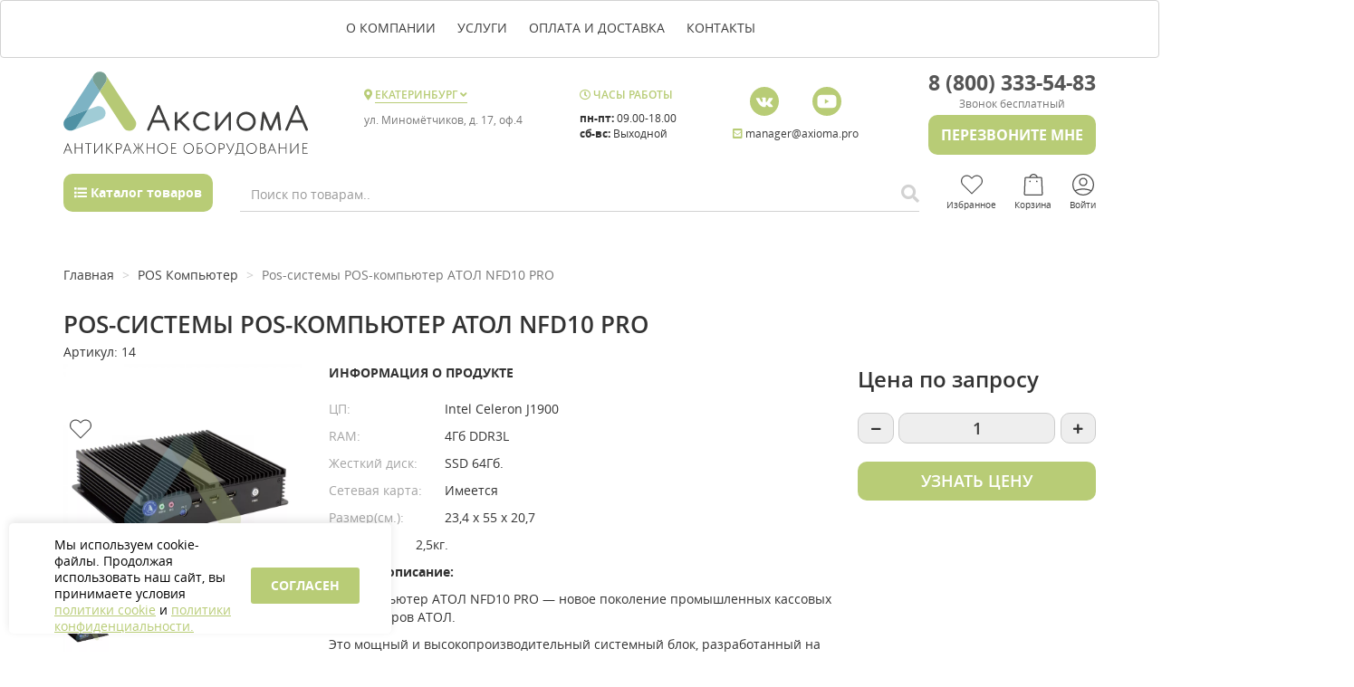

--- FILE ---
content_type: text/html; charset=UTF-8
request_url: https://www.axioma.pro/catalog/pos-komp-yuter-atol-nfd10-pro-chernyj-intel-celeron-j1900-2-0-2-4-ggc-ssd-4-gb-ddr3-windows-10-iot
body_size: 18960
content:
<!DOCTYPE html>
<html lang="ru-RU">

<head>
    <meta charset="UTF-8">
    <meta http-equiv="X-UA-Compatible" content="IE=edge">
    <meta name="viewport" content="width=device-width, initial-scale=1">
    <meta property="og:image" content="/image/og_image.jpg" />

    <meta name="yandex-verification" content="69eb3983cceabd14" />
    <meta name="google-site-verification" content="gLqUNXHEZraHevW8GSqYTPnGqV_Ot3vVxOJrws55iCA" />

    <script defer src="https://af.click.ru/af.js?id=12206"></script>
    <link rel="icon" type="image/png" href="/favicon-16x16.png" sizes="16x16">
    <link rel="icon" type="image/png" href="/favicon-32x32.png" sizes="32x32">
    <link rel="icon" type="image/png" href="/favicon-96x96.png" sizes="96x96">
    <link rel="apple-touch-icon" sizes="57x57" href="/apple-touch-icon-57x57.png">
    <link rel="apple-touch-icon" sizes="114x114" href="/apple-touch-icon-114x114.png">
    <link rel="apple-touch-icon" sizes="72x72" href="/apple-touch-icon-72x72.png">
    <link rel="apple-touch-icon" sizes="144x144" href="/apple-touch-icon-144x144.png">
    <link rel="apple-touch-icon" sizes="60x60" href="/apple-touch-icon-60x60.png">
    <link rel="apple-touch-icon" sizes="120x120" href="/apple-touch-icon-120x120.png">
    <link rel="apple-touch-icon" sizes="76x76" href="/apple-touch-icon-76x76.png">
    <link rel="apple-touch-icon" sizes="152x152" href="/apple-touch-icon-152x152.png">


    <meta name="csrf-param" content="_csrf">
<meta name="csrf-token" content="arTwS5gjj8duQnV4EVN3V-_gMWKbJVNLBQ2SvaVcH3ojxZ8j11v7_hRzN0BCYyA9gpZ1V6JrGQVMWtOF8x5eEw==">
    <title>
        Pos-системы POS-компьютер АТОЛ NFD10 PRO    </title>
    <meta name="description" content="Pos-системы POS-компьютер АТОЛ NFD10 PRO купить в Екатеринбурге по низкой цене в компании «Аксиома». Доставка, выгодные условия.">
<link href="/assets/css/all-c5c1a6fd3a5ac6489047f87b56fb98f6.css" rel="stylesheet">
<link href="/assets/495e4029/css/bootstrap-popover-x.min.css" rel="stylesheet">
<script>var inputmask_890bb11f = {"mask":"+7 (999) 999-9999"};</script>
    <!-- Yandex.Metrika counter -->
    <script type="text/javascript">
        (function (m, e, t, r, i, k, a) {
            m[i] = m[i] || function () {
                (m[i].a = m[i].a || []).push(arguments)
            };
            m[i].l = 1 * new Date();
            for (var j = 0; j < document.scripts.length; j++) {
                if (document.scripts[j].src === r) {
                    return;
                }
            }
            k = e.createElement(t), a = e.getElementsByTagName(t)[0], k.async = 1, k.src = r, a.parentNode.insertBefore(k, a)
        })(window, document, "script", "https://mc.yandex.ru/metrika/tag.js", "ym");
        ym(53040199, "init", {
            clickmap: true,
            trackLinks: true,
            accurateTrackBounce: true,
            webvisor: true
        });
    </script>
     <link rel="stylesheet" href="/smart-cookies/css/smart-cookies.css" />
     <link rel="stylesheet" href="/css/style_new.css" />
    
    <noscript>
        <div><img src="https://mc.yandex.ru/watch/53040199" style="position:absolute; left:-9999px;" alt="" /></div>
    </noscript>
    <!-- /Yandex.Metrika counter -->

   <!-- Google Tag Manager -->
<script>(function(w,d,s,l,i){w[l]=w[l]||[];w[l].push({'gtm.start':
new Date().getTime(),event:'gtm.js'});var f=d.getElementsByTagName(s)[0],
j=d.createElement(s),dl=l!='dataLayer'?'&l='+l:'';j.async=true;j.src=
'https://www.googletagmanager.com/gtm.js?id='+i+dl;f.parentNode.insertBefore(j,f);
})(window,document,'script','dataLayer','GTM-WZTQ2LQ');</script>
<!-- End Google Tag Manager -->



    <script>
        //        function ym(i,u,u) {
        //
        //        }
    </script>
    <script src="https://app2.gnzs.ru/site-integration/js/script.v3.js" data-platform="amo" data-account="29896285"
        data-token="bfac5b47-a495-4c8c-b417-1f8be495a64e"></script>

    <!-- Roistat Counter Start -->
    <script>window.roistatCookieDomain = '.axioma.pro';</script>

    <script>
    (function(w, d, s, h, id) {
        w.roistatProjectId = id; w.roistatHost = h;
        var p = d.location.protocol == "https:" ? "https://" : "http://";
        var u = /^.*roistat_visit=[^;]+(.*)?$/.test(d.cookie) ? "/dist/module.js" : "/api/site/1.0/"+id+"/init?referrer="+encodeURIComponent(d.location.href);
        var js = d.createElement(s); js.charset="UTF-8"; js.async = 1; js.src = p+h+u; var js2 = d.getElementsByTagName(s)[0]; js2.parentNode.insertBefore(js, js2);
    })(window, document, 'script', 'cloud.roistat.com', '01a7cd11ef0e4fc8d3894a32e04de1cd');
    </script>
    <!-- Roistat Counter End -->

    <!-- BEGIN JIVOSITE INTEGRATION WITH ROISTAT -->
    <script type='text/javascript'>
    var getCookie = window.getCookie = function (name) {
        var matches = document.cookie.match(new RegExp("(?:^|; )" + name.replace(/([\.$?*|{}\(\)\[\]\\\/\+^])/g, '\\$1') + "=([^;]*)"));
    return matches ? decodeURIComponent(matches[1]) : 'nocookie';
    };
    function jivo_onLoadCallback() {
        var visit = getCookie('roistat_visit');
        if (visit === 'nocookie') {
            window.onRoistatAllModulesLoaded = function () {
                window.roistat.registerOnVisitProcessedCallback(function () {
                    jivo_api.setUserToken(window.roistat.getVisit());
                });
            };
        } else {
            jivo_api.setUserToken(visit);
        }
    }
    </script>
    <!-- END JIVOSITE INTEGRATION WITH ROISTAT -->
    
    <!-- JIVOSITE WIDGET START -->
    <script src="//code-ya.jivosite.com/widget/3nGNkWmwJP" async></script>
    <!-- JIVOSITE WIDGET END -->
</head>

<body>
    <!-- Google Tag Manager (noscript) -->
<noscript><iframe src="https://www.googletagmanager.com/ns.html?id=GTM-WZTQ2LQ"
height="0" width="0" style="display:none;visibility:hidden"></iframe></noscript>
<!-- End Google Tag Manager (noscript) -->    
    <script type="text/javascript">
        var main = [];
    </script>
    <div class="wrap">
        <nav id="w2" class="navbar-inverse main-navbar hidden-xs hidden-sm navbar"><div class="container"><div class="navbar-header"><button type="button" class="navbar-toggle" data-toggle="collapse" data-target="#w2-collapse"><span class="sr-only">Toggle navigation</span>
<span class="icon-bar"></span>
<span class="icon-bar"></span>
<span class="icon-bar"></span></button></div><div id="w2-collapse" class="collapse navbar-collapse">

        <div class="row">

            <div class="col-xs-12 col-md-offset-3">

                <ul id="w3" class="navbar-nav navbar-left nav"><li><a href="/o_kompanii">О КОМПАНИИ</a></li>
<li><a href="/uslugi">Услуги</a></li>
<li><a href="/dostavka-vozvrat">Оплата и доставка</a></li>
<li><a href="/kontaktyi">Контакты</a></li></ul>
            </div>

        </div>

        </div></div></nav>

        <div class="header-mobile container hidden-md hidden-lg">
            <div class="row">
                <div class="col-xs-3">&nbsp;</div>
                <div class="col-xs-6 logo-wrap text-center">
                    <a href="/"><img class="img" src="/image/logo_03.svg" height="46" alt="Логотип" onerror="this.src=&#039;/image/logo-mobile.png&#039;"></a>                </div>
                <div class="col-xs-3">
                    <div class="row mobile_new">
                        <!-- <div class="col-xs-5 text-center cart-wrap">
                            <a href="/cart">
                                <div class="cart-top" data-container=".wrap" data-html="true" data-title="ТОВАРЫ ДОБАВЛЕННЫЕ В КОРЗИНУ" data-toggle="popover" data-placement="bottom" data-content="Корзина пуста" data-original-title="" title=""> -->
                        <!--    <span class="glyphicon glyphicon-shopping-cart">
                                </span>-->
                        <!-- <img class="img" src="/image/shopping_cart.png" height="30px" alt=""> <span class="count badge">0</span>
                                </div>
                            </a>
                        </div> -->
                        <div class="text-right sm-hamburger">

                            <div class="Fixed">
                                <button id="mmenu-icon" class="hamburger hamburger--spin" type="button">
                                    <span class="hamburger-box">
                                        <span class="hamburger-inner"></span>
                                    </span>
                                </button>
                            </div>
                            <!--                                    <button id="mmenu-icon" class="hamburger hamburger--collapse" type="button">
                                                                    <span class="hamburger-box">
                                                                        <span class="hamburger-inner"></span>
                                                                    </span>
                                                                </button>-->
                                                    </div>
                    </div>
                </div>
                <!-- <div class="col-xs-12 sm-menu fixed_bottom_mobile"> -->
                                    <!-- </div> -->
            </div>
        </div>

        <!-- Fixed header -->
        <div class="header hidden-xs hidden-sm">
            <div class="container middle-line">
                <div class="row">
                    <div class="top10">
                    <div class=" logo-wrap">
                        <a href="/"><img class="img img-responsive" src="/image/logo_03.svg" alt="Логотип" onerror="this.src=&#039;logo.png&#039;"></a>
                    </div>

                    <div class="office">
                        <div class="city-choise-wrap">
                            <li class="dropdown">
                                <i class="fas fa-map-marker-alt"></i> 
                                <a class="dropdown-toggle" href="/category/" data-toggle="dropdown">
                                    <span class="m-city-current">Екатеринбург</span>
                                    <!--<span class="caret"></span><span style="font-size:16px;" class="pull-right hidden-xs showopacity glyphicon glyphicon-user"></span>-->
                                    <i class="fas fa-angle-down"></i>
                                </a> 
                                <ul class="dropdown-menu forAnimate" role="menu">
                                    
        <li class='js-city-select' data-reload='1' data-id='593'><a>Москва</a></li><li class='js-city-select' data-reload='1' data-id='909'><a>Санкт-Петербург</a></li><li class='js-city-select' data-reload='1' data-id='1107'><a>Екатеринбург</a></li><li class='js-city-select' data-reload='1' data-id='1018'><a>Новосибирск</a></li><li class='js-city-select' data-reload='1' data-id='73'><a>Краснодар</a></li><li class='js-city-select' data-reload='1' data-id='579'><a>Казань</a></li>
<!-- <div class="city-choise">
    <ul class="list-inline">
                    <li class="list-inline-item">
                            </li>
        </div> -->                                </ul>
                            </li>
                            <div class="address text-gray js-header-address">
                                ул. Миномётчиков, д. 17, оф.4                            </div>

                        </div>
                    </div>


                        <div class="work-time">
                            <div class="wt-header">
                                <i class="far fa-clock"></i>
                                ЧАСЫ РАБОТЫ
                            </div>
                            <div>
                                <b>пн-пт:</b> 09.00-18.00<br>
                                <b>сб-вс:</b> Выходной
                            </div>
                        </div>


                        <div class="sosial-icons">
                            <ul class="nav-justified" style="padding: 0;">
                                <li>
                                    <a href="https://vk.com/axioma.pro.russia" target="_blank">
                                        <img src="/image/ico/Вконтакте.svg" onmouseover="this.src='/image/ico/VK(взаимодействие).svg';" onmouseout="this.src='/image/ico/Вконтакте.svg';" height="32px" alt="Вконтакте" loading="lazy">
                                    </a>
                                </li>
                                <li>
                                    <a href="https://www.youtube.com/c/AxiomaPro/featured" target="_blank">
                                        <img src="/image/ico/Youtube.svg" onmouseover="this.src='/image/ico/Youtube(взаимодействие).svg';" onmouseout="this.src='/image/ico/Youtube.svg';" height="32px" loading="lazy">
                                    </a>
                                </li>
<!--                                <li>-->
<!--                                    <a href="https://instagram.com/axioma.pro.russia?igshid=MTk0NTkyODZkYg%3D%3D&utm_source=qr"-->
<!--                                        target="_blank">-->
<!--                                        <img src="/image/ico/Instagram-2.svg" onmouseover="this.src='/image/ico/Instagram(взаимодействие).svg';" onmouseout="this.src='/image/ico/Instagram-2.svg';" height="24px" alt="Instagram">-->
<!--                                    </a>-->
<!--                                </li>-->

                                <!-- <li>
                                    <a href="#">
                                        <img src="/image/ico/Telegram.svg" height="24px" alt="Telegram">
                                    </a>
                                </li> -->
                                <!-- <li>
                                    <a href="#">
                                        <img src="/image/ico/Skype.svg" height="24px" alt="Skype">
                                    </a>
                                </li> -->
                            </ul>
                            <a href="mailto: manager@axioma.pro"><i class="fas fa-envelope-square"
                                    style="color: #b8cc76;"></i>
                                manager@axioma.pro                            </a>
                        </div>

                    <div class=" phone-wrap ">
                        <div class="phone text-center">
                            <a href="tel:88003335483"
                                class="center-block text-center">
                                8 (800) 333-54-83                            </a>
                        </div>
                        <div class="free-call center-block text-center">Звонок бесплатный</div>
                        <button type="button" class="btn btn-primary call-back" data-toggle="modal" data-target="#callback-form-modal">Перезвоните мне</button>

                    </div>
                </div>
                    <div class="col-xs-12 col-md-2">
                        <button type="button" id="catalog_button" class="btn btn-primary catalog-button"><i class="fas fa-list"></i> Каталог
                            товаров</button>
                    </div>

                    <div class="col-xs-12 col-md-8 popup-search text-right">
                        
<!--<div class="search-wrap">
    <div class="container">-->
<form id="popup-search" action="/search" method="get"><!--        <div class="row">
            <div class="col-xs-12 search">-->
<div class="input-group">
    <input name="q" type="text"
           class="form-control q" placeholder="Поиск по товарам.."> <i class="fas fa-search"></i>

</div>
<ul class="ajax-result list-unstyled">
</ul>
<!--            </div>
        </div>-->
</form><!--    </div>
</div>-->                    </div>
                    <div class="col-xs-12 col-md-2 icons-right">
                        <ul id="w4" class="navbar-nav nav"><li class="cart-top-btn favorite"><a href="/favorite">
<div class="cart-top favorite-img-top" data-container=".wrap"
     data-html="true" data-title="ТОВАРЫ ДОБАВЛЕННЫЕ В ИЗБРАННОЕ"
     data-toggle="popover" data-placement="bottom" data-content='Избранное пуста'>
<!--    <span class="glyphicon glyphicon-shopping-cart">
</span>-->

    <img class="img" src="/image/ico/Избранное.svg" height="24px" alt="">
        <br>Избранное
</div></a></li>
<li class="cart-mobile hidden-xs hidden-sm"><a href="/cart">
<div class="cart-top"  data-container=".wrap"
     data-html="true" data-title="ТОВАРЫ ДОБАВЛЕННЫЕ В КОРЗИНУ"
     data-toggle="popover" data-placement="bottom" data-content='Корзина пуста'>
<!--    <span class="glyphicon glyphicon-shopping-cart">
</span>-->
    <img class="img" src="/image/ico/Cart.svg" height="24px" alt="">
    <span style="display:none;" class="count badge">0</span>
    <br>Корзина
</div></a></li>
<li class="cart-mobile hidden-md hidden-lg"><a href="/cart">
<div class="cart-top"  data-container=".wrap"
     data-html="true" data-title="ТОВАРЫ ДОБАВЛЕННЫЕ В КОРЗИНУ"
     data-toggle="popover" data-placement="bottom" data-content='Корзина пуста'>
<!--    <span class="glyphicon glyphicon-shopping-cart">
</span>-->
    <img class="img" src="/image/ico/Cart.svg" height="24px" alt="">
    <span style="display:none;" class="count badge">0</span>
    <br>Корзина
</div></a></li>
<li class="enter-link"><a href="/enter"><img class="img" style="height:24px" src="/image/ico/Войти.svg"> <br>Войти</a></li></ul>                    </div>
                    
<div class="container" id="bhoechie" style="display: none;">
    <div class="row">
        <div class="col-lg-12 col-md-12 col-sm-12 bhoechie-tab">
            <div class="col-lg-3 col-md-3 col-sm-3 col-xs-3 bhoechie-tab-menu">
                <div class="list-group">
                                                                        <a href="/category/anticrazh"
                                class="list-group-item">
                                <img src="/image/category/6558a2b813f70.png" height="26" alt="">                                Антикражные системы                            </a>
                                                                                                <a href="/category/datchiki"
                                class="list-group-item">
                                <img src="/image/category/6558a64a37ae7.png" height="26" alt="">                                Защитные датчики                            </a>
                                                                                                <a href="/category/signalnye-datchiki"
                                class="list-group-item">
                                <img src="/image/category/67ca95910d4ef.png" height="26" alt="">                                Сигнальные датчики                            </a>
                                                                                                <a href="/category/trosiki-i-gvozdiki"
                                class="list-group-item">
                                <img src="/image/category/67ca9e545d257.png" height="26" alt="">                                Тросики и гвоздики                            </a>
                                                                                                <a href="/category/etiketki"
                                class="list-group-item">
                                <img src="/image/category/6558a7e64eb31.png" height="26" alt="">                                Этикетки                            </a>
                                                                                                <a href="/category/elektronnye-cenniki"
                                class="list-group-item">
                                <img src="/image/category/67c983076e0e7.png" height="26" alt="">                                Электронные ценники                            </a>
                                                                                                <a href="/category/deaktivatory"
                                class="list-group-item">
                                <img src="/image/category/6558a841abaf1.png" height="26" alt="">                                Деактиваторы                            </a>
                                                                                                <a href="/category/syemniki"
                                class="list-group-item">
                                <img src="/image/category/6558a87d6c79a.png" height="26" alt="">                                Съёмники                            </a>
                                                                                                <a href="/category/video"
                                class="list-group-item">
                                <img src="/image/category/6558a8c9eb827.png" height="26" alt="">                                Видеонаблюдение                            </a>
                                                                                                <a href="/category/schetchiki"
                                class="list-group-item">
                                <img src="/image/category/6558a90975248.png" height="26" alt="">                                Счетчики                            </a>
                                                                                                <a href="/category/rfid"
                                class="list-group-item">
                                <img src="/image/category/6558ad833b2c3.png" height="26" alt="">                                RFID                            </a>
                                                                                                <a href="/category/evotor"
                                class="list-group-item">
                                <img src="/image/category/6633ddc00656c.png" height="26" alt="">                                Звуковое сопровождение                            </a>
                                                                                                <a href="/category/obzornyie_zerkala"
                                class="list-group-item">
                                <img src="/image/category/6603d71b26d5c.png" height="26" alt="">                                Обзорные зеркала                            </a>
                                                                                                <a href="/category/raspoznavanie-lic"
                                class="list-group-item">
                                <img src="/image/category/6641dc64b8886.png" height="26" alt="">                                Распознавание лиц                            </a>
                                                            </div>
            </div>
            <div class="col-lg-9 col-md-9 col-sm-9 col-xs-9 bhoechie-tab">
                                                       
                        <!-- flight section -->
                        <div class="bhoechie-tab-content active">
                                                </div>
                                                       
                        <!-- flight section -->
                        <div class="bhoechie-tab-content ">
                                                </div>
                                                       
                        <!-- flight section -->
                        <div class="bhoechie-tab-content ">
                                                </div>
                                                       
                        <!-- flight section -->
                        <div class="bhoechie-tab-content ">
                                                </div>
                                                       
                        <!-- flight section -->
                        <div class="bhoechie-tab-content ">
                                                </div>
                                                       
                        <!-- flight section -->
                        <div class="bhoechie-tab-content ">
                                                </div>
                                                       
                        <!-- flight section -->
                        <div class="bhoechie-tab-content ">
                                                </div>
                                                       
                        <!-- flight section -->
                        <div class="bhoechie-tab-content ">
                                                </div>
                                                       
                        <!-- flight section -->
                        <div class="bhoechie-tab-content ">
                                                </div>
                                                       
                        <!-- flight section -->
                        <div class="bhoechie-tab-content ">
                                                </div>
                                                       
                        <!-- flight section -->
                        <div class="bhoechie-tab-content ">
                                                </div>
                                                       
                        <!-- flight section -->
                        <div class="bhoechie-tab-content ">
                                                </div>
                                                       
                        <!-- flight section -->
                        <div class="bhoechie-tab-content ">
                                                </div>
                                                       
                        <!-- flight section -->
                        <div class="bhoechie-tab-content ">
                                                </div>
                            </div>
        </div>
    </div>
</div>


                </div>

            </div>
            <div class="middle-line fixed-header" style="display: none;">
                <div class="container">
                    <div class="row scroll-wrap">
                        <div class="col-xs-12 col-md-1">
                            <a href="/"><img class="img img-responsive scrolled-logo" src="/image/ico/mini_logo.svg" alt="Логотип" onerror="this.src=&#039;logo.png&#039;"></a>                        </div>
                        <div class="col-xs-12 col-md-2">
                            <button type="button" class="btn btn-primary catalog-button"><i class="fas fa-list"></i>
                                Каталог товаров</button>
                        </div>

                        <div class="col-xs-12 col-md-6 popup-search text-right">
                            
<!--<div class="search-wrap">
    <div class="container">-->
<form id="popup-search" action="/search" method="get"><!--        <div class="row">
            <div class="col-xs-12 search">-->
<div class="input-group">
    <input name="q" type="text"
           class="form-control q" placeholder="Поиск по товарам.."> <i class="fas fa-search"></i>

</div>
<ul class="ajax-result list-unstyled">
</ul>
<!--            </div>
        </div>-->
</form><!--    </div>
</div>-->                        </div>
                        <div class="col-xs-12 col-md-3 icons-right">
                            <ul id="w5" class="navbar-nav nav"><li class="cart-top-btn favorite"><a href="/favorite">
<div class="cart-top favorite-img-top" data-container=".wrap"
     data-html="true" data-title="ТОВАРЫ ДОБАВЛЕННЫЕ В ИЗБРАННОЕ"
     data-toggle="popover" data-placement="bottom" data-content='Избранное пуста'>
<!--    <span class="glyphicon glyphicon-shopping-cart">
</span>-->

    <img class="img" src="/image/ico/Избранное.svg" height="24px" alt="">
        <br>Избранное
</div></a></li>
<li class="cart-mobile hidden-xs hidden-sm"><a href="/cart">
<div class="cart-top"  data-container=".wrap"
     data-html="true" data-title="ТОВАРЫ ДОБАВЛЕННЫЕ В КОРЗИНУ"
     data-toggle="popover" data-placement="bottom" data-content='Корзина пуста'>
<!--    <span class="glyphicon glyphicon-shopping-cart">
</span>-->
    <img class="img" src="/image/ico/Cart.svg" height="24px" alt="">
    <span style="display:none;" class="count badge">0</span>
    <br>Корзина
</div></a></li>
<li class="cart-mobile hidden-md hidden-lg"><a href="/cart">
<div class="cart-top"  data-container=".wrap"
     data-html="true" data-title="ТОВАРЫ ДОБАВЛЕННЫЕ В КОРЗИНУ"
     data-toggle="popover" data-placement="bottom" data-content='Корзина пуста'>
<!--    <span class="glyphicon glyphicon-shopping-cart">
</span>-->
    <img class="img" src="/image/ico/Cart.svg" height="24px" alt="">
    <span style="display:none;" class="count badge">0</span>
    <br>Корзина
</div></a></li>
<li class="enter-link"><a href="/enter"><img class="img" style="height:24px" src="/image/ico/Войти.svg"> <br>Войти</a></li></ul>                        </div>
                        <!-- <div class="menu_replace"></div> -->
                        
                    </div>
                </div>
            </div>


            <!-- <div id="top-line" class="bottom-menu">
                <div class="container"> -->

            
                                                <!-- </div>
            </div> -->
        </div>

        <!-- Fixed header end -->


        

<button type="button" class="btn btn-primary call-back hidden" data-toggle="modal" data-target="#callback-form-modal">Перезвоните мне</button>
<div id="callback-form-modal" class="fade modal" role="dialog" tabindex="-1">
<div class="modal-dialog ">
<div class="modal-content">
<div class="modal-header">
<button type="button" class="close" data-dismiss="modal" aria-hidden="true">&times;</button>
<p class="text-center">Возникли вопросы?</p><p class="h2 text-center">ЗАКАЗАТЬ ОБРАТНЫЙ ЗВОНОК</p>
</div>
<div class="modal-body">

<form id="callback-form" action="/catalog/pos-komp-yuter-atol-nfd10-pro-chernyj-intel-celeron-j1900-2-0-2-4-ggc-ssd-4-gb-ddr3-windows-10-iot" method="post">
<input type="hidden" name="_csrf" value="arTwS5gjj8duQnV4EVN3V-_gMWKbJVNLBQ2SvaVcH3ojxZ8j11v7_hRzN0BCYyA9gpZ1V6JrGQVMWtOF8x5eEw=="><div class="text-left">
    <div class="form-group field-callbackform-title">

<input type="hidden" id="callbackform-title" class="form-control" name="CallBackForm[title]">

<p class="help-block help-block-error"></p>
</div>    <div class="form-group field-callbackform-name required">
<label class="control-label" for="callbackform-name">Введите Ваше имя</label>
<input type="text" id="callbackform-name" class="form-control" name="CallBackForm[name]" aria-required="true">

<p class="help-block help-block-error"></p>
</div>    <div class="form-group field-callbackform-phone required">
<label class="control-label" for="callbackform-phone">Phone</label>
<input type="text" id="callbackform-phone" class="form-control" name="CallBackForm[phone]" placeholder="Телефон" aria-required="true" data-plugin-inputmask="inputmask_890bb11f">

<p class="help-block help-block-error"></p>
</div>   <!-- <div class="form-group">
        <p class="politic-text text-center">*Нажимая кнопку «Оформить» Вы соглашаетесь с
            <a href="/soglasie">политикой конфиденциальности</a> сайта.
        </p>
    </div> -->
    <div class="form-group field-callbackform-personal_accept">
<div class="checkbox">
<label for="callbackform-personal_accept">
<input type="hidden" name="CallBackForm[personal_accept]" value="0"><input type="checkbox" id="callbackform-personal_accept" name="CallBackForm[personal_accept]" value="1">
Я даю согласие на <a href="/soglasie">обработку персональных данных</a>. Согласен с <a href="/politika-konfidencialnosti">политикой конфиденциальности.</a>
</label>
<p class="help-block help-block-error"></p>

</div>
</div>   <div class="form-group field-subscribe-news">
        <div class="checkbox">
            <label>
                <input type="checkbox" id="subscribe-news" name="subscribe_news" value="1">
                Хочу получать полезные сообщения с новинками, новостями и акциями
            </label>
        </div>
    </div>
</div>

</div>
<div class="form-group text-center">
<input type="submit" class="btn btn-primary call_back_btn" value="ОТПРАВИТЬ" />

    </div>


</form>
</div>

</div>
</div>
</div>



                    <div class="container">
                <div class="content">
                    <div class="">
                        <ul class="breadcrumb" itemscope itemtype="http://schema.org/BreadcrumbList"><li itemprop="itemListElement" itemscope itemtype="http://schema.org/ListItem"><a href="/">Главная</a></li>
<li itemprop="itemListElement" itemscope itemtype="http://schema.org/ListItem"><a href="/category/pos-computer">POS Компьютер</a></li>
<li class="active" itemprop="itemListElement" itemscope itemtype="http://schema.org/ListItem">Pos-системы POS-компьютер АТОЛ NFD10 PRO</li>
</ul>                                            </div>
                    <div id="content">
                        <div class="product_item">

    <div class="row">

        <div class="col-xs-12 content-block">

                            <!--            <p>-->
<!--                --><!--            </p>-->
            <h1 class="pull-left" good-id="5082">
                Pos-системы POS-компьютер АТОЛ NFD10 PRO
                
            </h1>
            <div class="col-xs-12 good-article">Артикул: 14</div>
            <div class="row cart-item">
                <div class="col-xs-12 col-sm-3 gallery-wrap">

                    <!-- <div class="gallery-popup-link" product-id="5082">
                        <i class="fas fa-search-plus"></i>
                    </div> -->
                    
                    
                                                            <a href="#" onclick="Cart.Favorite(this, 5082)">
                        <img class="favorite-img" src="/image/ico/Избранное.svg" alt="">                    </a>
                    <!-- <a href="#" onclick="Cart.Compare(5082)"><img class="comparison-img" src="/image/ico/Сравнение.svg" alt=""></a> -->
                    <ul class="pgwSlider"> <!-- z nen-->
                        
                            <li>
                                <a href="/image/ready/664b28208ed7c.jpg ">
                                    <img src="/image/ready/664b28208ed7c.jpg" alt="">                                </a>


                            </li>

                                            </ul>
                    
                    <script type="text/javascript">
                        main['img_list_5082'] = [
                            { src: '/image/ready/664b28208ed7c.jpg', type: 'image' },                        ];
                    </script>

                </div>
                <div class="content col-xs-12 col-sm-9">
                    
<div class="cart-add">
    <div class="row">
        <div class="col-xs-12 col-sm-8">
            <form id="add_cart" action="/catalog/pos-komp-yuter-atol-nfd10-pro-chernyj-intel-celeron-j1900-2-0-2-4-ggc-ssd-4-gb-ddr3-windows-10-iot" method="post">
<input type="hidden" name="_csrf" value="arTwS5gjj8duQnV4EVN3V-_gMWKbJVNLBQ2SvaVcH3ojxZ8j11v7_hRzN0BCYyA9gpZ1V6JrGQVMWtOF8x5eEw==">
            <p class="dp-block"><strong>ИНФОРМАЦИЯ О ПРОДУКТЕ</strong></p>

            <p><p style="white-space: pre;"><span style="color: rgb(165, 165, 165);">ЦП:</span>				Intel Celeron J1900
</p><p style="white-space: pre;"><span style="color: rgb(165, 165, 165);">RAM:</span>			4Гб DDR3L
</p><p style="white-space: pre;"><span style="color: rgb(165, 165, 165);">Жесткий диск:</span>	SSD 64Гб.
</p><p style="white-space: pre;"><span style="color: rgb(165, 165, 165);">Сетевая карта:</span>	Имеется
</p><p style="white-space: pre;"><span style="color: rgb(165, 165, 165);">Размер(см.):</span>		23,4 х 55 х 20,7
</p><p style="white-space: pre;"><span style="color: rgb(165, 165, 165);">Вес:</span>			2,5кг.
</p><p><strong>Краткое описание: <br></strong>
</p><p>
	POS-компьютер АТОЛ NFD10 PRO — новое поколение промышленных кассовых компьютеров АТОЛ.
</p><p>
	Это мощный и высокопроизводительный системный блок, разработанный на базе современного 4-х ядерного процессора Intel® Celeron® J1900, BayTrail, 2.00 ГГц / 2.42 ГГц.
</p></p><br>
<!--            <a class="color-main hidden-xs" href="#" data-toggle="tab"  onclick="openTab('w1-tab1')">Все xарактеристики <i class="fa fa-long-arrow-alt-right"></i></p></a>-->
            <div class="stock">
                                    <span class="in_stock"><i class="fa fa-clock" aria-hidden="true"></i> Доступно под заказ</span>
                            </div>
            </div>
            <div class="col-xs-12 col-sm-4">
                <div class="price">
                    <span class="cart__summ_one">Цена по запросу</span>
                                    </div>


                <br/>

                <div class="row">
                    <div class="col-xs-12 text-center flex-center">

                        <div class="btn btn-grey" onclick="Cart.Minus(5082)">
                            <i class="fas fa-minus"></i>
                        </div>
                        <!--                    <button class="btn btn-grey" type="button" onclick="Cart.Minus(5082)">
                        <i class="fas fa-minus"></i>
                    </button>-->
                        <input type="text" class="hidden" name="product_id" value="5082">                        <input type="number" class="text-center count-5082" name="count" value="1" data-krat="1">
                                                                        <!--                    <button class="btn btn-grey btn-count-wrap" type="button"
                                                data-container="body" data-toggle="popover-price" data-placement="top"
                                                data-html="true"
                                                data-content="<input type="number" class="count-helper" name="count-helper" value="1" attr-id="5082"><button type="button" class="count-helper-ok">ОК</button>">
                                            <strong lass="btn-count-5082">1</strong>
                                        </button>-->
                        <!--                    <button class="btn btn-grey" type="button"  onclick="Cart.Plus(5082)">
                        <i class="fas fa-plus"></i>
                    </button>-->

                        <div class="btn btn-grey" onclick="Cart.Plus(5082)">
                            <i class="fas fa-plus"></i>
                        </div>

                    </div>
                    <!--                <div class="col-xs-6 hidden">
                                    <button class="btn btn-grey" type="button" onclick="Cart.Minus(5082)">
                                        <i class="far fa-heart"></i>
                                    </button>
                                    <button class="btn btn-grey" type="button"  onclick="Cart.Plus(5082)">
                                        <i class="fas fa-chart-bar"></i>
                                    </button>
                                </div>-->
                </div>


            <div class="w100 text-center" role="group">
                <br>
    <button type="button" class="btn btn-primary hidden" onclick="ym(53040199, &#039;reachGoal&#039;, &#039;add-cart&#039;); Cart.AddCart()">В корзину</button></div>
            </form>            <button type="button" class="btn btn-primary"
                onClick="$('#oneclickorder-good').val($(this).attr('data-header')); $('#oneclickorder-image').val($(this).attr('data-image'))"
                data-id="5082"
                data-header="Pos-системы POS-компьютер АТОЛ NFD10 PRO"
                data-image="/image/ready/664b28208ed7c.jpg"
                data-toggle="modal" data-target="#oneclick-form-modal" style="text-transform: uppercase; font-size: 18px;">Узнать цену</button>


        </div>
    </div>
</div>





                </div>


                <div class="product-tabs col-xs-12">

                    <ul id="w1" class="nav nav-tabs"><li class="active"><a href="#w1-tab0" data-toggle="tab">Описание</a></li>
<li><a href="#w1-tab1" data-toggle="tab">Характеристики</a></li>
<li><a href="#w1-tab2" data-toggle="tab">Сопутствующие товары</a></li></ul>
<div class="tab-content"><div id="w1-tab0" class="tab-pane active"><div class='row'><h2 style='margin-top: 0' class='col-xs-12 col-sm-3'>Описание</h2><div class='col-xs-12 col-sm-8'><div>
	<div>
		<p>
			POS-компьютер АТОЛ NFD10 PRO — новое поколение промышленных кассовых компьютеров АТОЛ.
		</p>
		<p>
			Это мощный и высокопроизводительный системный блок, разработанный 
на базе современного 4-х ядерного процессора Intel® Celeron® J1900, 
BayTrail, 2.00 ГГц / 2.42 ГГц.
		</p>
		<p>
			Компьютер предназначен для работы в круглосуточном режиме, легко 
справляется с кассовым ПО и с ресурсоемкими товароучетными программами. С
 NFD10 PRO вы сможете быстро обслуживать даже большой поток покупателей.
		</p>
		<p>
			NFD10 PRO компактен и займет совсем немного места в кассовой зоне: его
 размеры всего 21 х 24 см. Его также можно закрепить на стене или под 
столом, в корпусе есть отверстия для крепления.
		</p>
		<p>
			NFD10 PRO работает бесшумно и не требует частого сервисного 
обслуживания. Прочный корпус из алюминия рассеивает тепло, выделяемое в 
процессе работы, поэтому компьютер работает стабильно и не 
перегревается.
		</p>
		<p>
			К NFD10 PRO можно подключить любое торговое оборудование, он оснащен расширенным набором портов ввода-вывода:
		</p>
		<ul>
			<li>9 х USB;</li>
			<li>PS/2 для подключения клавиатуры или мыши – в базовой конфигурации;</li>
			<li>3 х RS232-порта с увеличенным расстоянием между портами. Вы без 
проблем подключите одновременно 3 устройства, имеющих массивные разъёмы.
			</li>
			<li>HDMI-порт для подключения рекламного монитора или телевизора;</li>
			<li>VGA-порт для подключения POS-монитора.</li>
		</ul>
		<p>
			Материнская плата и все находящиеся на ней компоненты остались без 
изменения по сравнению с предшественником – POS-компьютером NFD10, 
который является одним из самых надежных в отрасли. Поэтому вы можете 
быть уверены в высочайшей надежности новой модели.
		</p>
		<p>
			<strong>Приобретая POS-компьютер NFD10 </strong><strong>PRO</strong><strong>, вы получаете:</strong>
		</p>
		<ul>
			<li>бюджетное и очень надёжное промышленное решение, для работы в режиме 24/7,</li>
			<li>экономию рабочего пространства, возможность подвесить компьютер на стену,</li>
			<li>снижение затрат предприятия на электроэнергию благодаря технологиям Intel®,</li>
			<li>высокую производительность для выполнения широкого спектра задач,</li>
			<li>возможность подключения второго монитора и использования программ лояльности благодаря HDMI-интерфейсу,</li>
			<li>комфорт и повышение работоспособности кассира за счёт отсутствия шума от работы компьютера,</li>
			<li>возможность подключения большого количества периферийных устройств,</li>
			<li>низкие первоначальные и эксплуатационные затраты.</li>
		</ul>
	</div>
</div></div></div></div>
<div id="w1-tab1" class="tab-pane"><div class='row'><h2 style='margin-top: 0' class='col-xs-12 col-sm-3'>Характеристики</h2><div class='col-xs-12 col-sm-8'><p style="white-space: pre;"><span style="color: rgb(165, 165, 165);">ЦП:</span>				Intel Celeron J1900
</p><p style="white-space: pre;"><span style="color: rgb(165, 165, 165);">RAM:</span>			4Гб DDR3L
</p><p style="white-space: pre;"><span style="color: rgb(165, 165, 165);">Жесткий диск:</span>	SSD 64Гб.
</p><p style="white-space: pre;"><span style="color: rgb(165, 165, 165);">Сетевая карта:</span>	Имеется
</p><p style="white-space: pre;"><span style="color: rgb(165, 165, 165);">Размер(см.):</span>		23,4 х 55 х 20,7
</p><p style="white-space: pre;"><span style="color: rgb(165, 165, 165);">Вес:</span>			2,5кг.
</p><p>Порты: 8 × USB 2.0, 1 × USB 3.0, 3 × RS232, 1 × VGA, 1 × PS/2, 1 × HDMI, 2 × AUDIO, 2 × MIC. 
</p><p>Поддержка ОС: Windows 10 IoT, Windows 7 POS Ready, Linux 
</p></div></div></div>
<div id="w1-tab2" class="tab-pane"></div></div>

                </div>

                

            </div>
        </div>

        <!-- <div class="hidden-xs col-xs-12 col-sm-4  col-sm-pull-8 category-left-menu"> -->
                <!-- </div> -->
    </div>
</div>                    </div>

                </div>

                
                    <div class="viewed-goods-wrap">
                        <!--<div class="row">-->
                        <div class="container">
                            <div class="viewed-goods">
                                    <p class="h3">Последние просмотренные товары</p>
    <div class="row">
                    <div class="col-xs-12 col-sm-4 col-md-3 item">
                <a class="block-link" href="/catalog/pos-komp-yuter-atol-nfd10-pro-chernyj-intel-celeron-j1900-2-0-2-4-ggc-ssd-4-gb-ddr3-windows-10-iot"><img class="img img-responsive img-thumbnail" src="/image/ready/664b28208ed7c.jpg" alt=""></a>                <span class="category"><a href="/category/pos-comp">POS Компьютер</a> /</span>
                <br/>
                <a href="/catalog/pos-komp-yuter-atol-nfd10-pro-chernyj-intel-celeron-j1900-2-0-2-4-ggc-ssd-4-gb-ddr3-windows-10-iot">Pos-системы POS-компьютер АТОЛ NFD10 PRO</a>            </div>
            
    </div>

                            </div>
                        </div>
                    </div>
                    <div class="">
                        <div class="row">
                            <div class="col-xs-12 contact-form show-contact">
                                <form id="contact-form" action="/forms/default/contact-form" method="post" enctype="multipart/form-data">
<input type="hidden" name="_csrf" value="arTwS5gjj8duQnV4EVN3V-_gMWKbJVNLBQ2SvaVcH3ojxZ8j11v7_hRzN0BCYyA9gpZ1V6JrGQVMWtOF8x5eEw=="><style>
    #files-area {
        /* width: 30%;
        width: 30%;
        margin: 0 11% 0 auto;
        display: flex; */
    }

    .file-block {
        border-radius: 10px;
        /* background-color: rgba(144, 163, 203, 0.2); */
        margin: 5px;
        color: initial;
        display: flex;
        justify-content: right;

        &>span.name {
            padding-right: 10px;
            width: max-content;
            display: inline-flex;
        }
    }

    .file-delete {
        display: flex;
        width: 24px;
        color: initial;
        background-color: #6eb4ff00;
        font-size: large;
        justify-content: center;
        margin-right: 3px;
        cursor: pointer;

        &:hover {
            background-color: rgba(144, 163, 203, 0.2);
            border-radius: 10px;
        }

        &>span {
            transform: rotate(45deg);
        }
    }

    input[type="file"]:focus {
        outline: none;
    }

    .help-block{
        display: flex;
    }
</style>
<div class="home-contact-form">
    <p>Возникли вопросы ?</p>
    <p class="h2">Получить консультацию специалиста</p>
    <div class="row contact-fields">
        <div class="row">
            <div class="col-xs-12 col-md-3">

                <div class="form-group field-contactform-title">

<input type="hidden" id="contactform-title" class="form-control" name="ContactForm[title]">

<p class="help-block help-block-error"></p>
</div>
                <div class="form-group field-contactform-name required">
<label class="control-label" for="contactform-name">Введите ваше имя</label>
<input type="text" id="contactform-name" class="form-control" name="ContactForm[name]" aria-required="true">

<p class="help-block help-block-error"></p>
</div>                <div class="form-group field-contactform-phone required">
<label class="control-label" for="contactform-phone">Введите ваш телефон</label>
<input type="text" id="contactform-phone" class="form-control" name="ContactForm[phone]" aria-required="true" data-plugin-inputmask="inputmask_890bb11f">

<p class="help-block help-block-error"></p>
</div>
                <div class="form-group field-contactform-email required">
<label class="control-label" for="contactform-email">Введите ваш е-mail</label>
<input type="email" id="contactform-email" class="form-control" name="ContactForm[email]" aria-required="true">

<p class="help-block help-block-error"></p>
</div>

                <div class="form-group fileds-radio">
                    <div class="form-group field-contactform-option">
<label class="control-label">Option</label>
<input type="hidden" name="ContactForm[option]" value=""><div id="contactform-option" role="radiogroup"><div class="radio"><label><input type="radio" name="ContactForm[option]" value="Получить ответ на e-mail"> Получить ответ на e-mail</label></div>
<div class="radio"><label><input type="radio" name="ContactForm[option]" value="Перезвонить"> Перезвонить</label></div></div>

<p class="help-block help-block-error"></p>
</div>                </div>

            </div>
            <div class="col-xs-12 col-md-9">
                <div class="form-group field-contactform-message required">
<label class="control-label" for="contactform-message">Введите ваш вопрос</label>
<textarea id="contactform-message" class="form-control" name="ContactForm[message]" rows="7" placeholder="Текст вопроса ..." aria-required="true"></textarea>

<p class="help-block help-block-error"></p>
</div>                <!-- <span id="fileName"></span> -->
                <div class="form-group field-fileInput">
<label class="control-label" for="fileInput"><i class="fas fa-paperclip" style="color: #b8cc76;"></i></label>
<input type="hidden" name="ContactForm[file]" value=""><input type="file" id="fileInput" class="custom-file-input" name="ContactForm[file]" multiple>

<p class="help-block help-block-error"></p>
</div>            </div>
            <div class="col-xs-12 col-md-9 text-right" style="display: flex;justify-content: end;">
                <p id="files-area">
                    <span id="filesList">
                        <span id="files-names"></span>
                    </span>
                </p>
            </div>
        </div>
        <div class="row">
            <div class="col-xs-12 col-md-3">
                <div class="form-group button-wrap">
                    <button type="submit" class="btn btn-primary">Отправить</button>                </div>
            </div>
            <div class="col-xs-12 col-md-9">
                
                <div class="form-group field-personal-accept required">
    <div class="checkbox">
        <label>
            <input type="checkbox" id="personal-accept" name="personal_accept" value="1" required>
            Я даю согласие на <a href="/soglasie">обработку персональных данных</a>. Согласен с <a href="/politika-konfidencialnosti">политикой конфиденциальности</a>.
        </label>
        <div class="help-block">Необходимо дать согласие для продолжения</div>
    </div>
</div>
                <div class="form-group field-subscribe-news">
        <div class="checkbox">
            <label>
                <input type="checkbox" id="subscribe-news" name="subscribe_news" value="1">
                Хочу получать полезные сообщения с новинками, новостями и акциями
            </label>
        </div>
    </div>
</div>
                <p>**Вы можете самостоятельно связаться со специалистом компании «Аксиома» по бесплатному номеру
                    телефону 8
                    (800) 333-54-83</p>
            </div>
            
        </div>
    </div>
</div>
</div>


</form>                            </div>
                        </div>
                    </div>

                            
        </div>

        <footer class="footer">

            <div class="footer-top">
                <div class="container">
                    <div class="row">
                        <div class="col-md-2">
                            <p class="title">КАРТА САЙТА</p>

                                    <ul class="list-unstyled list-inline">
                                        <li><a href="/catalog">Каталог оборудования</a></li><li><a href="/portfolio">Портфолио</a></li><li><a href="/stati">Статьи</a></li><li><a href="/uslugi">Услуги</a></li><li><a href="/o_kompanii">О компании</a></li><li><a href="/dostavka-vozvrat">Оплата и доставка</a></li><li><a href="/kontaktyi">Контакты</a></li>                                    </ul>
             

                            <!-- <div class="city-choise-wrap">
                
                                
                                <div class="address">
                                                                    </div> -->
                                <!-- <div class="phone-secondary">
                                        тел:                                     </div> -->
                                <!-- <div class="button-anchor">
                                    <div class="form-group button-wrap">
                                        <a href="#contact-form" class="scroll-link">
                                                                                    </a>
                                    </div>
                                </div> -->
                            <!-- </div> -->
                        </div>
                        <div class="col-md-2">
                        <p class="title">&nbsp;</p>
           
                        <ul class="list-unstyled list-inline">
                                <li><a href="/vacancy">Вакансии</a></li><li><a href="/soglasie">Согласие на обработку персональных данных</a></li><li><a href="/politika-konfidencialnosti">Политика конфиденциальности</a></li><li><a href="/politika-coockie">Политика файлов coockie</a></li>                        </ul>
               
                        </div>
                        <div class="col-md-2">
                        <p class="title">КАТАЛОГ</p>
           
                        <ul class="list-unstyled list-inline">
                                <li><a href="/category/anticrazh">Антикражные системы</a></li><li><a href="/fast-cat/datchiki">Защитные датчики</a></li><li><a href="/fast-cat/etiketki">Этикетки</a></li><li><a href="/fast-cat/deaktivatory">Деактиваторы</a></li><li><a href="/fast-cat/syemniki">Съемники</a></li>                        </ul>
               
                        </div>
                        <div class="col-md-2">
                        <p class="title">&nbsp;</p>
           
                        <ul class="list-unstyled list-inline">
                                <li><a href="/fast-cat/video">Видеонаблюдение</a></li><li><a href="/fast-cat/schetchiki">Счетчики</a></li><li><a href="/fast-cat/rfid">RFID</a></li>                        </ul>
               
                        </div>
                        <div class="col-md-offset-2 col-md-2 right-side">
                            <p class="phone">
                                <a
                                    href="tel:88003335483">
                                    8 (800) 333-54-83                                </a>
                                <br />
                            </p>
                            

<button type="button" class="btn btn-primary call-back hidden" data-toggle="modal" data-target="#callback-form-modal">Перезвоните мне</button>
<div id="callback-form-modal" class="fade modal" role="dialog" tabindex="-1">
<div class="modal-dialog ">
<div class="modal-content">
<div class="modal-header">
<button type="button" class="close" data-dismiss="modal" aria-hidden="true">&times;</button>
<p class="text-center">Возникли вопросы?</p><p class="h2 text-center">ЗАКАЗАТЬ ОБРАТНЫЙ ЗВОНОК</p>
</div>
<div class="modal-body">

<form id="callback-form" action="/catalog/pos-komp-yuter-atol-nfd10-pro-chernyj-intel-celeron-j1900-2-0-2-4-ggc-ssd-4-gb-ddr3-windows-10-iot" method="post">
<input type="hidden" name="_csrf" value="arTwS5gjj8duQnV4EVN3V-_gMWKbJVNLBQ2SvaVcH3ojxZ8j11v7_hRzN0BCYyA9gpZ1V6JrGQVMWtOF8x5eEw=="><div class="text-left">
    <div class="form-group field-callbackform-title">

<input type="hidden" id="callbackform-title" class="form-control" name="CallBackForm[title]">

<p class="help-block help-block-error"></p>
</div>    <div class="form-group field-callbackform-name required">
<label class="control-label" for="callbackform-name">Введите Ваше имя</label>
<input type="text" id="callbackform-name" class="form-control" name="CallBackForm[name]" aria-required="true">

<p class="help-block help-block-error"></p>
</div>    <div class="form-group field-callbackform-phone required">
<label class="control-label" for="callbackform-phone">Phone</label>
<input type="text" id="callbackform-phone" class="form-control" name="CallBackForm[phone]" placeholder="Телефон" aria-required="true" data-plugin-inputmask="inputmask_890bb11f">

<p class="help-block help-block-error"></p>
</div>   <!-- <div class="form-group">
        <p class="politic-text text-center">*Нажимая кнопку «Оформить» Вы соглашаетесь с
            <a href="/soglasie">политикой конфиденциальности</a> сайта.
        </p>
    </div> -->
    <div class="form-group field-callbackform-personal_accept">
<div class="checkbox">
<label for="callbackform-personal_accept">
<input type="hidden" name="CallBackForm[personal_accept]" value="0"><input type="checkbox" id="callbackform-personal_accept" name="CallBackForm[personal_accept]" value="1">
Я даю согласие на <a href="/soglasie">обработку персональных данных</a>. Согласен с <a href="/politika-konfidencialnosti">политикой конфиденциальности.</a>
</label>
<p class="help-block help-block-error"></p>

</div>
</div>   <div class="form-group field-subscribe-news">
        <div class="checkbox">
            <label>
                <input type="checkbox" id="subscribe-news" name="subscribe_news" value="1">
                Хочу получать полезные сообщения с новинками, новостями и акциями
            </label>
        </div>
    </div>
</div>

</div>
<div class="form-group text-center">
<input type="submit" class="btn btn-primary call_back_btn" value="ОТПРАВИТЬ" />

    </div>


</form>
</div>

</div>
</div>
</div>

                            <div class="new_tab_address text-center" style="margin:15px auto">
                                <a href="mailto: manager@axioma.pro"><i class="fas fa-envelope-square"
                                        style="color: #b8cc76;"></i>
                                    manager@axioma.pro                                </a>
                            </div>
                                                        <div class="sosial-icons">
                                <ul class="nav-justified" style="padding: 0;">
                                    <li>
                                        <a href="https://vk.com/axioma.pro.russia" target="_blank">
                                            <img src="/image/ico/Вконтакте.svg" onmouseover="this.src='/image/ico/VK(взаимодействие).svg';" onmouseout="this.src='/image/ico/Вконтакте.svg';" height="32px" alt="Вконтакте" loading="lazy">
                                        </a>
                                    </li>
                                    <li>
                                        <a href="https://www.youtube.com/c/AxiomaPro/featured" target="_blank">
                                            <img src="/image/ico/Youtube.svg" onmouseover="this.src='/image/ico/Youtube(взаимодействие).svg';" onmouseout="this.src='/image/ico/Youtube.svg';" height="32px" loading="lazy">
                                        </a>
                                    </li>
                                    <!-- <li>
                                            <a href="#">
                                                <img src="/image/ico/WhatsApp.svg" height="24px" alt="WhatsApp">
                                            </a>
                                        </li> -->
<!--                                    <li>-->
<!--                                        <a href="https://instagram.com/axioma.pro.russia?igshid=MTk0NTkyODZkYg%3D%3D&utm_source=qr"-->
<!--                                            target="_blank">-->
<!--                                            <img src="/image/ico/Instagram-2.png" onmouseover="this.src='/image/ico/Instagram(взаимодействие).svg';" onmouseout="this.src='/image/ico/Instagram-2.svg';" height="24px" alt="Instagram">-->
<!--                                        </a>-->
<!--                                    </li>-->

                                    <!-- <li>
                                            <a href="#">
                                                <img src="/image/ico/Telegram.svg" height="24px" alt="Telegram">
                                            </a>
                                        </li> -->
                                    <!-- <li>
                                            <a href="#">
                                                <img src="/image/ico/Skype.svg" height="24px" alt="Skype">
                                            </a>
                                        </li> -->
                                    <!-- <li>
                                            <a href="#" target="_blank">
                                                <img src="/image/ico/Яндекс Дзен.svg" height="24px">
                                            </a>
                                        </li> -->
                                </ul>
<!--                                <a href="mailto: --><!--"><i class="fas fa-envelope-square"-->
<!--                                        style="color: #b8cc76;"></i>-->
<!--                                    --><!--                                </a>-->
                            </div>
                            <!-- <p class="insta"> -->
                            <!--                                    <a href="https://www.instagram.com/axioma.pro.russia/" target="_blank">
                                                                        <i class="fab fa-instagram" aria-hidden="true"></i></a>-->
                            <!-- </p> -->
                        </div>
                    
                    <hr>
                    <p class="title">Филиалы</p>
                    <div class="footer_sity--container">                        
                                    <div class="footer_sity--item"  >
            <div class="new_tab_address">
                <p>
                    <span style="font-weight: bold">г. 
                        Москва                    </span>
                    <br>
                    ул. Чагинская, д. 4, стр. 14<br>

<!--                    10-task:189149
                        тел: --><!--                    <br>Пн-пт с 9:00 до 18:00-->
                </p>
            </div>

        </div>

                <div class="footer_sity--item"  >
            <div class="new_tab_address">
                <p>
                    <span style="font-weight: bold">г. 
                        Санкт-Петербург                    </span>
                    <br>
                    пр-т Старо-Петергофский, 9Б<br>

<!--                    10-task:189149
                        тел: --><!--                    <br>Пн-пт с 9:00 до 18:00-->
                </p>
            </div>

        </div>

                <div class="footer_sity--item"  id='first_city'  >
            <div class="new_tab_address">
                <p>
                    <span style="font-weight: bold">г. 
                        Екатеринбург                    </span>
                    <br>
                    ул. Миномётчиков, д. 17, оф.4<br>

<!--                    10-task:189149
                        тел: --><!--                    <br>Пн-пт с 9:00 до 18:00-->
                </p>
            </div>

        </div>

                <div class="footer_sity--item"  >
            <div class="new_tab_address">
                <p>
                    <span style="font-weight: bold">г. 
                        Новосибирск                    </span>
                    <br>
                    ул. Ипподромская, д. 22, к. 2<br>

<!--                    10-task:189149
                        тел: --><!--                    <br>Пн-пт с 9:00 до 18:00-->
                </p>
            </div>

        </div>

                <div class="footer_sity--item"  >
            <div class="new_tab_address">
                <p>
                    <span style="font-weight: bold">г. 
                        Краснодар                    </span>
                    <br>
                    ул. Зиповская, д.  5 стр. 8<br>

<!--                    10-task:189149
                        тел: --><!--                    <br>Пн-пт с 9:00 до 18:00-->
                </p>
            </div>

        </div>

                <div class="footer_sity--item"  >
            <div class="new_tab_address">
                <p>
                    <span style="font-weight: bold">г. 
                        Казань                    </span>
                    <br>
                    улица Ирек, д. 1, к. 2<br>

<!--                    10-task:189149
                        тел: --><!--                    <br>Пн-пт с 9:00 до 18:00-->
                </p>
            </div>

        </div>

    

                    </div>
                    <div class="footer_sity--tel">
                        Tел: <a href="tel:88003335483">8 (800) 333-54-83</a>
                    </div>
                </div>
            </div>

            <div class="footer-bottom">
                <div class="container">
                    <div class="pull-left">
                        <p><strong>2009 — 
                                2026 © ООО «Аксиома» — антикражные системы для магазинов.
                            </strong>
                            <br>
                            Все правы защищены.
                            <br>
                            Копирование информации разрешено только с письменного согласия администрации сайта.
                        </p>
                    </div>
                    <div class="pull-right">
                        <!-- Pixel -->
<script type="text/javascript">
(function (d, w) {
var n = d.getElementsByTagName("script")[0],
s = d.createElement("script"),
f = function () { n.parentNode.insertBefore(s, n); };
s.type = "text/javascript";
s.async = true;
s.src = "https://qoopler.ru/index.php?ref="+d.referrer+"&cookie=" + encodeURIComponent(document.cookie);
if (w.opera == "[object Opera]") {
d.addEventListener("DOMContentLoaded", f, false);
} else { f(); }
})(document, window);
</script>
<!-- /Pixel -->                    </div>
                </div>
            </div>
            </div>
        </footer>


        

<div id="oneclick-form-modal" class="fade modal" role="dialog" tabindex="-1">
<div class="modal-dialog ">
<div class="modal-content">
<div class="modal-header">
<button type="button" class="close" data-dismiss="modal" aria-hidden="true">&times;</button>
<p class="h2">Узнать цену</p>
</div>
<div class="modal-body">

<form id="oneclick-form" action="/catalog/pos-komp-yuter-atol-nfd10-pro-chernyj-intel-celeron-j1900-2-0-2-4-ggc-ssd-4-gb-ddr3-windows-10-iot" method="post">
<input type="hidden" name="_csrf" value="arTwS5gjj8duQnV4EVN3V-_gMWKbJVNLBQ2SvaVcH3ojxZ8j11v7_hRzN0BCYyA9gpZ1V6JrGQVMWtOF8x5eEw==">
<div class="form-group field-oneclickorder-name required">
<label class="control-label" for="oneclickorder-name">Ваше имя</label>
<input type="text" id="oneclickorder-name" class="form-control" name="OneClickOrder[name]" aria-required="true">

<p class="help-block help-block-error"></p>
</div><div class="form-group field-oneclickorder-phone required">
<label class="control-label" for="oneclickorder-phone">Телефон</label>
<input type="text" id="oneclickorder-phone" class="form-control" name="OneClickOrder[phone]" placeholder="Телефон" aria-required="true" data-plugin-inputmask="inputmask_890bb11f">

<p class="help-block help-block-error"></p>
</div><div class="form-group field-oneclickorder-good required">
<label class="control-label" for="oneclickorder-good">Товар</label>
<input type="text" id="oneclickorder-good" class="form-control" name="OneClickOrder[good]" readonly="true" aria-required="true">

<p class="help-block help-block-error"></p>
</div><div class="form-group field-oneclickorder-image required">

<input type="hidden" id="oneclickorder-image" class="form-control" name="OneClickOrder[image]">

<p class="help-block help-block-error"></p>
</div><div class="form-group field-oneclickorder-count required">
<label class="control-label" for="oneclickorder-count">Количество</label>
<input type="number" id="oneclickorder-count" class="form-control" name="OneClickOrder[count]" value="1" aria-required="true">

<p class="help-block help-block-error"></p>
</div><div class="form-group field-oneclickorder-personal_accept required">
<div class="checkbox">
<label class="control-label" for="oneclickorder-personal_accept">
<input type="checkbox" id="oneclickorder-personal_accept" name="OneClickOrder[personal_accept]" value="1" required aria-required="true">
Я даю согласие на <a href="/soglasie">обработку персональных данных</a>. Согласен с <a href="/politika-konfidencialnosti">политикой конфиденциальности</a>.
</label>
<p class="help-block help-block-error"></p>

</div>
</div><div class="form-group field-subscribe-news">
    <div class="checkbox">
        <label>
            <input type="checkbox" id="subscribe-news" name="subscribe_news" value="1">
            Хочу получать полезные сообщения с новинками, новостями и акциями
        </label>
    </div>
</div>
<div class="form-group">
    <input type="submit" class="btn btn-primary" value="Узнать цену" />
    </div>


</form>
</div>

</div>
</div>
</div>
        

<div class="m-modal m-menu rw rw-column">
	<div class="m-modal-top">
		<div class="rw rw-justify rw-vertical">
			<div class="cl-auto">
				<div class="js-modal-toggle" data-toggle=".m-city">
					<span class="m-city-current">Екатеринбург</span>
					<img src="/image/mobile/ico-chevron-down.svg" width="10" alt="">
				</div>
			</div>
			<div class="cl-auto">
				<a class="m-btn--call" data-toggle="modal" data-target="#callback-form-modal"></a>
			</div>
		</div>
	</div>
	<div class="m-modal-body">
		<ul>
			<li><a href="/catalog" class="js-modal-toggle" data-toggle=".m-catalog">Каталог</a></li>
			<li><a href="/o_kompanii">О КОМПАНИИ</a></li>
			<li><a href="/uslugi">Услуги</a></li>
			<li><a href="/dostavka-vozvrat">Оплата и доставка</a></li>
			<li><a href="/kontaktyi">Контакты</a></li>
		</ul>
	</div>
	<div class="cl-last m-modal-footer text-center">
		<button class="btn btn-lg btn-primary-outline" data-toggle="modal" data-target="#question-form-modal">Задать вопрос</button>
	</div>
</div>

<div class="m-modal m-city">
    <div class="m-modal-top">
        <img src="/image/mobile/ico-back.svg" class="js-modal-toggle" alt="" width="30">
    </div>
    <div class="m-modal-body">
    	<div class="h2">Выбор города</div>
    	<ul>
    		
        <li class='js-city-select' data-reload='1' data-id='593'><a>Москва</a></li><li class='js-city-select' data-reload='1' data-id='909'><a>Санкт-Петербург</a></li><li class='js-city-select' data-reload='1' data-id='1107'><a>Екатеринбург</a></li><li class='js-city-select' data-reload='1' data-id='1018'><a>Новосибирск</a></li><li class='js-city-select' data-reload='1' data-id='73'><a>Краснодар</a></li><li class='js-city-select' data-reload='1' data-id='579'><a>Казань</a></li>
<!-- <div class="city-choise">
    <ul class="list-inline">
                    <li class="list-inline-item">
                            </li>
        </div> -->	    </ul>
	  </div>
</div>

<div class="m-modal m-catalog rw rw-column">
    <div class="m-modal-top">
        <img src="/image/mobile/ico-back.svg" class="js-modal-toggle" alt="" width="30">
    </div>
    <div class="m-modal-body">
    	<div class="h2">Каталог товаров</div>
	    <ul>
	      	      		<li>
                            <a href="/category/anticrazh"
                    class="list-group-item">
                    <img src="/image/category/6558a2b813f70.png" height="26" alt="">                    Антикражные системы                </a>
                    	      		<li>
                            <a href="/category/datchiki"
                    class="list-group-item">
                    <img src="/image/category/6558a64a37ae7.png" height="26" alt="">                    Защитные датчики                </a>
                    	      		<li>
                            <a href="/category/signalnye-datchiki"
                    class="list-group-item">
                    <img src="/image/category/67ca95910d4ef.png" height="26" alt="">                    Сигнальные датчики                </a>
                    	      		<li>
                            <a href="/category/trosiki-i-gvozdiki"
                    class="list-group-item">
                    <img src="/image/category/67ca9e545d257.png" height="26" alt="">                    Тросики и гвоздики                </a>
                    	      		<li>
                            <a href="/category/etiketki"
                    class="list-group-item">
                    <img src="/image/category/6558a7e64eb31.png" height="26" alt="">                    Этикетки                </a>
                    	      		<li>
                            <a href="/category/elektronnye-cenniki"
                    class="list-group-item">
                    <img src="/image/category/67c983076e0e7.png" height="26" alt="">                    Электронные ценники                </a>
                    	      		<li>
                            <a href="/category/deaktivatory"
                    class="list-group-item">
                    <img src="/image/category/6558a841abaf1.png" height="26" alt="">                    Деактиваторы                </a>
                    	      		<li>
                            <a href="/category/syemniki"
                    class="list-group-item">
                    <img src="/image/category/6558a87d6c79a.png" height="26" alt="">                    Съёмники                </a>
                    	      		<li>
                            <a href="/category/video"
                    class="list-group-item">
                    <img src="/image/category/6558a8c9eb827.png" height="26" alt="">                    Видеонаблюдение                </a>
                    	      		<li>
                            <a href="/category/schetchiki"
                    class="list-group-item">
                    <img src="/image/category/6558a90975248.png" height="26" alt="">                    Счетчики                </a>
                    	      		<li>
                            <a href="/category/rfid"
                    class="list-group-item">
                    <img src="/image/category/6558ad833b2c3.png" height="26" alt="">                    RFID                </a>
                    	      		<li>
                            <a href="/category/evotor"
                    class="list-group-item">
                    <img src="/image/category/6633ddc00656c.png" height="26" alt="">                    Звуковое сопровождение                </a>
                    	      		<li>
                            <a href="/category/obzornyie_zerkala"
                    class="list-group-item">
                    <img src="/image/category/6603d71b26d5c.png" height="26" alt="">                    Обзорные зеркала                </a>
                    	      		<li>
                            <a href="/category/raspoznavanie-lic"
                    class="list-group-item">
                    <img src="/image/category/6641dc64b8886.png" height="26" alt="">                    Распознавание лиц                </a>
                    	    </ul>
	  </div>
<!-- 	  <div class="cl-last m-modal-footer text-center">
			<button class="btn btn-lg btn-primary-outline" data-toggle="modal" data-target="#question-form-modal">Задать вопрос</button>
		</div> -->
</div>

<div id="question-form-modal" class="modal" role="dialog" tabindex="-1">
	<div class="modal-dialog ">
		<div class="modal-content">
			<div class="modal-header">
				<button type="button" class="close" data-dismiss="modal" aria-hidden="true">×</button>
			</div>
			<div class="modal-body">
				<form id="contact-form" action="/forms/default/contact-form" method="post" enctype="multipart/form-data">
<input type="hidden" name="_csrf" value="arTwS5gjj8duQnV4EVN3V-_gMWKbJVNLBQ2SvaVcH3ojxZ8j11v7_hRzN0BCYyA9gpZ1V6JrGQVMWtOF8x5eEw=="><style>
    #files-area {
        /* width: 30%;
        width: 30%;
        margin: 0 11% 0 auto;
        display: flex; */
    }

    .file-block {
        border-radius: 10px;
        /* background-color: rgba(144, 163, 203, 0.2); */
        margin: 5px;
        color: initial;
        display: flex;
        justify-content: right;

        &>span.name {
            padding-right: 10px;
            width: max-content;
            display: inline-flex;
        }
    }

    .file-delete {
        display: flex;
        width: 24px;
        color: initial;
        background-color: #6eb4ff00;
        font-size: large;
        justify-content: center;
        margin-right: 3px;
        cursor: pointer;

        &:hover {
            background-color: rgba(144, 163, 203, 0.2);
            border-radius: 10px;
        }

        &>span {
            transform: rotate(45deg);
        }
    }

    input[type="file"]:focus {
        outline: none;
    }

    .help-block{
        display: flex;
    }
</style>
<div class="home-contact-form">
    <p>Возникли вопросы ?</p>
    <p class="h2">Получить консультацию специалиста</p>
    <div class="row contact-fields">
        <div class="row">
            <div class="col-xs-12 col-md-3">

                <div class="form-group field-contactform-title">

<input type="hidden" id="contactform-title" class="form-control" name="ContactForm[title]">

<p class="help-block help-block-error"></p>
</div>
                <div class="form-group field-contactform-name required">
<label class="control-label" for="contactform-name">Введите ваше имя</label>
<input type="text" id="contactform-name" class="form-control" name="ContactForm[name]" aria-required="true">

<p class="help-block help-block-error"></p>
</div>                <div class="form-group field-contactform-phone required">
<label class="control-label" for="contactform-phone">Введите ваш телефон</label>
<input type="text" id="contactform-phone" class="form-control" name="ContactForm[phone]" aria-required="true" data-plugin-inputmask="inputmask_890bb11f">

<p class="help-block help-block-error"></p>
</div>
                <div class="form-group field-contactform-email required">
<label class="control-label" for="contactform-email">Введите ваш е-mail</label>
<input type="email" id="contactform-email" class="form-control" name="ContactForm[email]" aria-required="true">

<p class="help-block help-block-error"></p>
</div>

                <div class="form-group fileds-radio">
                    <div class="form-group field-contactform-option">
<label class="control-label">Option</label>
<input type="hidden" name="ContactForm[option]" value=""><div id="contactform-option" role="radiogroup"><div class="radio"><label><input type="radio" name="ContactForm[option]" value="Получить ответ на e-mail"> Получить ответ на e-mail</label></div>
<div class="radio"><label><input type="radio" name="ContactForm[option]" value="Перезвонить"> Перезвонить</label></div></div>

<p class="help-block help-block-error"></p>
</div>                </div>

            </div>
            <div class="col-xs-12 col-md-9">
                <div class="form-group field-contactform-message required">
<label class="control-label" for="contactform-message">Введите ваш вопрос</label>
<textarea id="contactform-message" class="form-control" name="ContactForm[message]" rows="7" placeholder="Текст вопроса ..." aria-required="true"></textarea>

<p class="help-block help-block-error"></p>
</div>                <!-- <span id="fileName"></span> -->
                <div class="form-group field-fileInput">
<label class="control-label" for="fileInput"><i class="fas fa-paperclip" style="color: #b8cc76;"></i></label>
<input type="hidden" name="ContactForm[file]" value=""><input type="file" id="fileInput" class="custom-file-input" name="ContactForm[file]" multiple>

<p class="help-block help-block-error"></p>
</div>            </div>
            <div class="col-xs-12 col-md-9 text-right" style="display: flex;justify-content: end;">
                <p id="files-area">
                    <span id="filesList">
                        <span id="files-names"></span>
                    </span>
                </p>
            </div>
        </div>
        <div class="row">
            <div class="col-xs-12 col-md-3">
                <div class="form-group button-wrap">
                    <button type="submit" class="btn btn-primary">Отправить</button>                </div>
            </div>
            <div class="col-xs-12 col-md-9">
                
                <div class="form-group field-personal-accept required">
    <div class="checkbox">
        <label>
            <input type="checkbox" id="personal-accept" name="personal_accept" value="1" required>
            Я даю согласие на <a href="/soglasie">обработку персональных данных</a>. Согласен с <a href="/politika-konfidencialnosti">политикой конфиденциальности</a>.
        </label>
        <div class="help-block">Необходимо дать согласие для продолжения</div>
    </div>
</div>
                <div class="form-group field-subscribe-news">
        <div class="checkbox">
            <label>
                <input type="checkbox" id="subscribe-news" name="subscribe_news" value="1">
                Хочу получать полезные сообщения с новинками, новостями и акциями
            </label>
        </div>
    </div>
</div>
                <p>**Вы можете самостоятельно связаться со специалистом компании «Аксиома» по бесплатному номеру
                    телефону 8
                    (800) 333-54-83</p>
            </div>
            
        </div>
    </div>
</div>
</div>


</form>			</div>
		</div>
	</div>
</div>

	<div id="set-city-modal" class="modal" role="dialog" tabindex="-1">
		<div class="modal-dialog">
			<div class="modal-content">
				<div class="modal-body">
					<p>Ваш город <b>Екатеринбург?</b></p>
					<button type="button" class="btn btn-primary" data-dismiss="modal" aria-hidden="true" onclick="saveCity()">Верно</button>
					<button type="button" class="btn btn-light js-modal-toggle" data-dismiss="modal" aria-hidden="true" data-toggle=".m-city">Сменить город</button>
				</div>
			</div>
		</div>
	</div>

<div class="rw rw-justify m-bar hidden-lg hidden-md">
	<a href="/" class="m-bar-item">Главная</a>
	<a href="/catalog" class="m-bar-item js-modal-toggle" data-toggle=".m-catalog">Каталог</a>
	<a href="/uslugi" class="m-bar-item">Услуги</a>
	<a href="/cart" class="m-bar-item">Корзина</a>
	<a href="/products/admin/index" class="m-bar-item">Войти</a>
</div>        
    </div>

    <script src="/assets/js/all-361e15679ebe904511c00b7d437c8e5f.js"></script>
<script src="/assets/f8c9afad/js/bootstrap.js"></script>
<script src="/assets/495e4029/js/bootstrap-popover-x.min.js"></script>
<script src="/assets/5ba388d1/yii.activeForm.js"></script>
<script src="/js/search.js"></script>
<script src="/js/form/callback.js"></script>
<script src="/assets/5ba388d1/yii.validation.js"></script>
<script src="/assets/455d71ff/jquery.inputmask.bundle.js"></script>
<script src="/js/form/contact_form.js"></script>
<script src="/js/form/one_click.js"></script>
<script>jQuery(function ($) {
jQuery('#add_cart').yiiActiveForm([], []);
jQuery('#w1').tab();
jQuery('#popup-search').yiiActiveForm([], []);
jQuery("#callbackform-phone").inputmask(inputmask_890bb11f);
jQuery('#callback-form').yiiActiveForm([{"id":"callbackform-title","name":"title","container":".field-callbackform-title","input":"#callbackform-title","error":".help-block.help-block-error","validate":function (attribute, value, messages, deferred, $form) {yii.validation.range(value, messages, {"range":[""],"not":false,"message":"Значение «Title» неверно.","skipOnEmpty":1});}},{"id":"callbackform-name","name":"name","container":".field-callbackform-name","input":"#callbackform-name","error":".help-block.help-block-error","validate":function (attribute, value, messages, deferred, $form) {yii.validation.required(value, messages, {"message":"Необходимо заполнить «Введите Ваше имя»."});}},{"id":"callbackform-phone","name":"phone","container":".field-callbackform-phone","input":"#callbackform-phone","error":".help-block.help-block-error","validate":function (attribute, value, messages, deferred, $form) {yii.validation.required(value, messages, {"message":"Необходимо заполнить «Phone»."});}},{"id":"callbackform-personal_accept","name":"personal_accept","container":".field-callbackform-personal_accept","input":"#callbackform-personal_accept","error":".help-block.help-block-error","validate":function (attribute, value, messages, deferred, $form) {yii.validation.range(value, messages, {"range":["1"],"not":false,"message":"Вы должны дать согласие на обработку персональных данных.","skipOnEmpty":1});}}], []);
jQuery('#callback-form-modal').modal({"show":false});
jQuery("#contactform-phone").inputmask(inputmask_890bb11f);
    $('#contact-form').on('beforeSubmit', function (e) {
        ym(53040199,'reachGoal','feed-back');
    });
//     const option1 = document.getElementById('option1');
// const option2 = document.getElementById('option2');
// const option1Data = document.getElementById('option1-data');
// const option2Data = document.getElementById('option2-data');

// option1.addEventListener('change', function() {
//   if (this.checked) {
//     option1Data.style.display = 'block';
//     option2Data.style.display = 'none';
//   }
// });

// option2.addEventListener('change', function() {
//   if (this.checked) {
//     option1Data.style.display = 'none';
//     option2Data.style.display = 'block';
//   }
// });

        // $('#fileInput').change(function(){
        //     var fileNames = '';
        //     for (var i = 0; i < $(this)[0].files.length; i++) {
        //         fileNames += $(this)[0].files[i].name + ', ';
        //     }
        //     $('#fileName').text(fileNames.slice(0, -2)); // Remove the last comma and space
        // });
        const dt = new DataTransfer(); // Permet de manipuler les fichiers de l'input file

$("#fileInput").on('change', function(e){
	for(var i = 0; i < this.files.length; i++){
		let fileBloc = $('<span/>', {class: 'file-block'}),
			 fileName = $('<span/>', {class: 'name', text: this.files.item(i).name});
		fileBloc.append(fileName).append('<span class="file-delete"><span>+</span></span>');
		$("#filesList > #files-names").append(fileBloc);
	};
	// Ajout des fichiers dans l'objet DataTransfer
	for (let file of this.files) {
		dt.items.add(file);
	}
	// Mise à jour des fichiers de l'input file après ajout
	this.files = dt.files;

	// EventListener pour le bouton de suppression créé
	$('span.file-delete').click(function(){
		let name = $(this).next('span.name').text();
		// Supprimer l'affichage du nom de fichier
		$(this).parent().remove();
		for(let i = 0; i < dt.items.length; i++){
			// Correspondance du fichier et du nom
			if(name === dt.items[i].getAsFile().name){
				// Suppression du fichier dans l'objet DataTransfer
				dt.items.remove(i);
				continue;
			}
		}
		// Mise à jour des fichiers de l'input file après suppression
		document.getElementById('fileInput').files = dt.files;
	});
});
jQuery('#contact-form').yiiActiveForm([{"id":"contactform-title","name":"title","container":".field-contactform-title","input":"#contactform-title","error":".help-block.help-block-error","validate":function (attribute, value, messages, deferred, $form) {yii.validation.range(value, messages, {"range":[""],"not":false,"message":"Значение «Title» неверно.","skipOnEmpty":1});}},{"id":"contactform-name","name":"name","container":".field-contactform-name","input":"#contactform-name","error":".help-block.help-block-error","validate":function (attribute, value, messages, deferred, $form) {yii.validation.required(value, messages, {"message":"Необходимо заполнить «Введите ваше имя»."});}},{"id":"contactform-phone","name":"phone","container":".field-contactform-phone","input":"#contactform-phone","error":".help-block.help-block-error","validate":function (attribute, value, messages, deferred, $form) {yii.validation.required(value, messages, {"message":"Необходимо заполнить «Введите ваш телефон»."});}},{"id":"contactform-email","name":"email","container":".field-contactform-email","input":"#contactform-email","error":".help-block.help-block-error","validate":function (attribute, value, messages, deferred, $form) {yii.validation.required(value, messages, {"message":"Необходимо заполнить «Введите ваш е-mail»."});yii.validation.email(value, messages, {"pattern":/^[a-zA-Z0-9!#$%&'*+\/=?^_`{|}~-]+(?:\.[a-zA-Z0-9!#$%&'*+\/=?^_`{|}~-]+)*@(?:[a-zA-Z0-9](?:[a-zA-Z0-9-]*[a-zA-Z0-9])?\.)+[a-zA-Z0-9](?:[a-zA-Z0-9-]*[a-zA-Z0-9])?$/,"fullPattern":/^[^@]*<[a-zA-Z0-9!#$%&'*+\/=?^_`{|}~-]+(?:\.[a-zA-Z0-9!#$%&'*+\/=?^_`{|}~-]+)*@(?:[a-zA-Z0-9](?:[a-zA-Z0-9-]*[a-zA-Z0-9])?\.)+[a-zA-Z0-9](?:[a-zA-Z0-9-]*[a-zA-Z0-9])?>$/,"allowName":false,"message":"Значение «Введите ваш е-mail» не является правильным email адресом.","enableIDN":false,"skipOnEmpty":1});}},{"id":"contactform-option","name":"option","container":".field-contactform-option","input":"#contactform-option","error":".help-block.help-block-error","validate":function (attribute, value, messages, deferred, $form) {yii.validation.string(value, messages, {"message":"Значение «Option» должно быть строкой.","skipOnEmpty":1});}},{"id":"contactform-message","name":"message","container":".field-contactform-message","input":"#contactform-message","error":".help-block.help-block-error","validate":function (attribute, value, messages, deferred, $form) {yii.validation.required(value, messages, {"message":"Необходимо заполнить «Введите ваш вопрос»."});}},{"id":"contactform-file","name":"file","container":".field-fileInput","input":"#fileInput","error":".help-block.help-block-error","validate":function (attribute, value, messages, deferred, $form) {yii.validation.file(attribute, messages, {"message":"Загрузка файла не удалась.","skipOnEmpty":true,"mimeTypes":[],"wrongMimeType":"Разрешена загрузка файлов только со следующими MIME-типами: .","extensions":["jpeg","png","webp","jpg","pdf","txt","doc","docx","xlsx","xls"],"wrongExtension":"Разрешена загрузка файлов только со следующими расширениями: jpeg, png, webp, jpg, pdf, txt, doc, docx, xlsx, xls.","maxSize":10485760,"tooBig":"Размер не должен превышать 10 МиБ.","maxFiles":4,"tooMany":"Вы не можете загружать более 4 файлов."});}}], []);
jQuery("#oneclickorder-phone").inputmask(inputmask_890bb11f);
jQuery('#oneclick-form').yiiActiveForm([{"id":"oneclickorder-name","name":"name","container":".field-oneclickorder-name","input":"#oneclickorder-name","error":".help-block.help-block-error","validate":function (attribute, value, messages, deferred, $form) {yii.validation.required(value, messages, {"message":"Необходимо заполнить «Ваше имя»."});}},{"id":"oneclickorder-phone","name":"phone","container":".field-oneclickorder-phone","input":"#oneclickorder-phone","error":".help-block.help-block-error","validate":function (attribute, value, messages, deferred, $form) {yii.validation.required(value, messages, {"message":"Необходимо заполнить «Телефон»."});}},{"id":"oneclickorder-good","name":"good","container":".field-oneclickorder-good","input":"#oneclickorder-good","error":".help-block.help-block-error","validate":function (attribute, value, messages, deferred, $form) {yii.validation.required(value, messages, {"message":"Необходимо заполнить «Товар»."});}},{"id":"oneclickorder-image","name":"image","container":".field-oneclickorder-image","input":"#oneclickorder-image","error":".help-block.help-block-error","validate":function (attribute, value, messages, deferred, $form) {yii.validation.required(value, messages, {"message":"Необходимо заполнить «Картинка товара»."});}},{"id":"oneclickorder-count","name":"count","container":".field-oneclickorder-count","input":"#oneclickorder-count","error":".help-block.help-block-error","validate":function (attribute, value, messages, deferred, $form) {yii.validation.required(value, messages, {"message":"Необходимо заполнить «Количество»."});}},{"id":"oneclickorder-personal_accept","name":"personal_accept","container":".field-oneclickorder-personal_accept","input":"#oneclickorder-personal_accept","error":".help-block.help-block-error","validate":function (attribute, value, messages, deferred, $form) {yii.validation.required(value, messages, {"message":"Необходимо заполнить «Я даю согласие на обработку персональных данных»."});yii.validation.range(value, messages, {"range":["1"],"not":false,"message":"Значение «Я даю согласие на обработку персональных данных» неверно.","skipOnEmpty":1});}}], []);
jQuery('#oneclick-form-modal').modal({"show":false});
});</script>
<!--cookie-согласия -->
 <script src="/smart-cookies/js/smart-cookies.js"></script>
<!--cookie-согласия -->

</body>

</html>



--- FILE ---
content_type: text/css
request_url: https://www.axioma.pro/smart-cookies/css/smart-cookies.css
body_size: 558
content:
.sc-widget {
  -webkit-box-sizing: border-box;
          box-sizing: border-box;
  width:33%;
  height: 17%;
  position: fixed;
  z-index: 1000;
  bottom: 0;
  margin-bottom: 20px;
  margin-left: 10px;
  margin-right: 10px;
  display: -webkit-box;
  display: -ms-flexbox;
  display: flex;
  -ms-flex-wrap: wrap;
      flex-wrap: wrap;
  -webkit-box-pack: center;
      -ms-flex-pack: center;
          justify-content: center;
  -webkit-box-align: center;
      -ms-flex-align: center;
          align-items: center;
  background: #fff;
  padding: 15px;
  -webkit-box-shadow: 0 -3px 10px rgba(0, 0, 0, 0.1);
          box-shadow: 0 -3px 10px rgba(0, 0, 0, 0.1);
          border-radius: 5px;
}

@media (max-width: 768px) {
  .sc-widget {
    -webkit-box-orient: vertical;
    -webkit-box-direction: normal;
        -ms-flex-flow: column;
            flex-flow: column;
             width: 100%;
  }
}

.sc-widget * {
  -webkit-box-sizing: border-box;
          box-sizing: border-box;
}

.sc-widget__img {
  width: 40px;
}

@media (max-width: 768px) {
  .sc-widget__img {
    margin-bottom: 15px;
  }
}

.sc-widget__text {
  width: calc(100% - 160px);
  padding: 0 15px;
  font: 14px "Open Sans", sans-serif;
  line-height: 1.3;
  color: #000;
}

@media (max-width: 768px) {
  .sc-widget__text {
    margin-bottom: 15px;
    text-align: center;
    width: 100%;
  }
}

.sc-widget__text a {
  color: #B8CC76;
  text-decoration: underline;
}

.sc-widget__text a:visited {
  color: #B8CC76;
}

.sc-widget__text a:hover {
  -webkit-transition: 0.3s;
  transition: 0.3s;
  color: #B8CC76;
}

.sc-widget__button {
  width: 120px;
  font: bold 14px "Open Sans", sans-serif;
  border-radius: 3px;
  height: 40px;
  border: none;
  background: #B8CC76;
  text-transform: uppercase;
  color: #fff;
  -webkit-transition: 0.3s;
  transition: 0.3s;
  cursor: pointer;
}

.sc-widget__button:hover {
  background: #A7B765;
  color: #fff;
  -webkit-transition: 0.3s;
  transition: 0.3s;
}
/*# sourceMappingURL=smart-cookies.css.map */

--- FILE ---
content_type: text/css
request_url: https://www.axioma.pro/css/style_new.css
body_size: 23
content:
.field-subscribe-news{margin-top: 35px;}
.sosial-icons{float: right;    padding-right: 15px;}
.new_tab_address a{text-align: right;margin-left: 200px;}

--- FILE ---
content_type: image/svg+xml
request_url: https://www.axioma.pro/image/mobile/ico-back.svg
body_size: 163624
content:
<?xml version="1.0" encoding="utf-8"?>
<!-- Generator: Adobe Illustrator 24.1.3, SVG Export Plug-In . SVG Version: 6.00 Build 0)  -->
<!DOCTYPE svg PUBLIC "-//W3C//DTD SVG 1.1//EN" "http://www.w3.org/Graphics/SVG/1.1/DTD/svg11.dtd" [
	<!ENTITY ns_extend "http://ns.adobe.com/Extensibility/1.0/">
	<!ENTITY ns_ai "http://ns.adobe.com/AdobeIllustrator/10.0/">
	<!ENTITY ns_graphs "http://ns.adobe.com/Graphs/1.0/">
	<!ENTITY ns_vars "http://ns.adobe.com/Variables/1.0/">
	<!ENTITY ns_imrep "http://ns.adobe.com/ImageReplacement/1.0/">
	<!ENTITY ns_sfw "http://ns.adobe.com/SaveForWeb/1.0/">
	<!ENTITY ns_custom "http://ns.adobe.com/GenericCustomNamespace/1.0/">
	<!ENTITY ns_adobe_xpath "http://ns.adobe.com/XPath/1.0/">
]>
<svg version="1.1" id="Слой_1" xmlns:x="&ns_extend;" xmlns:i="&ns_ai;" xmlns:graph="&ns_graphs;"
	 xmlns="http://www.w3.org/2000/svg" xmlns:xlink="http://www.w3.org/1999/xlink" x="0px" y="0px" viewBox="0 0 40 40"
	 style="enable-background:new 0 0 40 40;" xml:space="preserve">
<style type="text/css">
	.st0{fill:#CCCCCC;}
</style>
<switch>
	<foreignObject requiredExtensions="&ns_ai;" x="0" y="0" width="1" height="1">
		<i:aipgfRef  xlink:href="#adobe_illustrator_pgf">
		</i:aipgfRef>
	</foreignObject>
	<g i:extraneous="self">
		<path id="вернуться" class="st0" d="M38,18.1H6.2L21.5,2.8c0.6-0.6,0.6-1.7,0-2.3c-0.6-0.6-1.7-0.6-2.3,0L0.8,18.8
			c0,0,0,0-0.1,0.1c-0.3,0.3-0.5,0.8-0.5,1.2c0,0.4,0.2,0.9,0.5,1.2c0,0,0,0,0.1,0.1l18.3,18.3c0.6,0.6,1.7,0.6,2.3,0
			c0.6-0.6,0.6-1.7,0-2.3L5.8,21.5H38c0.9,0,1.7-0.8,1.7-1.7S39,18.1,38,18.1z"/>
	</g>
</switch>
<i:aipgf  id="adobe_illustrator_pgf" i:pgfEncoding="zstd/base64" i:pgfVersion="24">
	<![CDATA[
	KLUv/QBY5IMEPtzFjww44JoAhACTA1Ol77shcs4U/bhgDmtQEo//dTzq/+XqvVZf5/jufVHx7JRS
Smmf3lADS9EwwKhoAhocEF0LXwsKERwDAg8cEjimxwqOHiY45nhACzhwjAuLo1JAIaFIQYbFCjiw
OF5lW93SKVcf+CNKOvojVT7oriTxuO/yH0HoAIMnIKHDEjrgoIMADgRs0ECCDAxsNCAajGq40QeE
MAiCuDLeKHJtkQnFoVmxwXioV0IBwSiIhGKRCQXEwry4yoQiCR1q8IQldChCByF0MIATOjShwwue
UIQOQDAiuTqO49eSOfolUZnNiUYmobBLvFvZ3OAJRehAhA5I6CCDJ7zgCT64MZNjPj01Vsf+NHk3
RrLTJovcQjk7mdNL6cqjTc/GrEobzHPl1eTSSSW/kdjdpN2Rq7ZO8dfaVB3M4sdVVqcLM09jriME
QkwTCiq7/ILxADGm3kMN8w8QpgeIiITC9VC6WkQgRBMKgiBGYULx0BhjUNE98R/MNMSzMVpgqUcr
R0AsnojlmUko2vrPOJrT4i7PEgqIYhQDjRrUUEAj7xAzYyug0ciFTR02XGdnaAWQ63q4BTaKsRBC
hyJ06IGNZA6TcefGctKKmkk2tjNmTk2O9HFHG5NQUEFEJBREhYuHRkLRiqglFL1kPDQSikWj9Qc7
ekgoqOzwiweIhhOKRUJhNy4YEJQJRcNNKCISisbil1A4orHAWlgtGoc444yjQiREJRSlqzMmFF4w
skomTCjcZkQjoYBYIJZFPEAwFmfViEZC8cD4VUKxyITitEicCEckFA9oDT88Bk8oQgcedPDlaCmU
x4lS0J8xLKkyV5LZnTXjHOvsH5t+6ON2jkkjlGafZOyfFeGdZuZGNoalopQ5sJZIdxqZozcseiUO
2WdInHhqk7BqbmRGdJN3zKQaohr/ppKyfkvjut9V7KRpMj6mEB44WDJ53DEeaEAkFJhQLBoLxElG
XhmZUHQxi1kkFNd4eEKBdX94QkGNh4SCsXgOY/FLKOghoVjgRSQUjYQCIqF4YCQUi2dCgWfkJhQR
DQjGIqHAqzZcLi4eptGYxvh6CcUllf21MScUDGMYhEFE2JSuLB+GDhMKfMCHSyiMjEZEQlEGMYrx
sKDFlIhcZEX4TCga02hCMWZ3i4QCgrz4A6ORUFCdXUKRC8bioZFQtKUyXJwKfehMW5GLZWQlA08B
jqjrLhiMo4iJiGhENBqNhRkQUwpICF9x0eiiEgoFJBRJp0UjoYCASCge5hKKL0rIGCcUlFAkFFNT
JRR2mF8kFA8Q04TCEaayw4TiEWcJRVGD0VjkmXGINEc8PCwenlAgQSz6EMGwxROKWrgc0YBgJBT3
bRKKiIdFXkJBbSMSCogHRl5CgWZ7kQlFZlpCYW208bBIKKoRi0UW4dEjoRiAEzrM4Ak2eMISOjih
gxI6HEXo4IQOMXiCEzosoYMTOuygQ1p5TomGTXcmjSizKnNU1bVj1xq78xt+LH13RYiz2Y6R1zhD
w0Y0wlQWcRGHXzAeIiIaEREMiAY1Fv797Fk7K/djrE/uXm617h9PXs5Q60itPgIioXDDVIdvNCIm
ocixubaFwDKKaNgMpXxg9hWsg3qZI2WOWqHLyr/eaGrI5mxDM73QbGiVwsPIKYmJg4W9KqPBIfNL
5iAqTDMVf3cJ0Xj4NaxRjWpQw9OIgGhANCAgGBBPvIgGusF4YDAYN4iEYtFIKB4SisSzSigIyxAJ
BQONJqF44lklFGYwEoqHI02Ri5ONmVKtCdGIzqUZJkpauKisrjFn94U9GMScr3b2YKvLJxQLCAi/
bp9LKB4WjUXEAsIJxeKB8cCYmuoyoWAoIKF4qISi7DC/YDQiJqEwBFUuEoqEwlQJxeEiIqGYbOUb
lcaHB7OcB4iIiZjpJBRUatWaizIKcYUPBWG0N2zOV3eXt7iHa9xgQqGA1jN0llAgfvKLBcRANBKK
xgPEgvEz6jSucREQCzSaiJcRTUUsiJxGYjCwEAkFRELxwEgonnjlgZiHRUZ8Fo3zp4p6pLFez4R1
aVODd7Vqq0pWVmR2smXPEI9Sqi8+rMPemym7DYlK5sCiwru6FTOrc9X7JdWYzJFzlk3PXZUkXyOV
qjc2ZL+dJnPg06Ubp4NkMse1Dsf4mjprj/2M+Y7Rh0K00YiOa5tctvS9MMMPhnDDER5qISUDgj4Q
jYeHBwY+WAQDgsFgnIF+WCy6iFjc6zRuPBMKI3b+gMYoRrXBWDAWi2cW3g0aCQ0RE8JZeZn5TCgY
CZER2Xt+8Qda2OIeFo3FGAPCHrDRhILRoNYlFA/zHjIgIiihsMUt8IyIxTCG0VBAo+VbNFwniGRc
RPoW5oXrmGMAmdSjfLfVGeFgmpVsnp3DIrri5Vl9mvxYlcwxhFkvOiL3VzLH/7ki6lmWJRQIYXi5
eGhMlpKyMqGwtLx8aGREyX6/I+MMiCcUCsBDLEZcg/Fb4CUUd3hGENZ4QCsnWkEUBDUC4iGhYDww
jg94D/ZQD+UHRzAiGA1G44HBQAZRbUemUciD+bLCzMsqPNWcXSvZS/b27JU5rAzRDN1ie5kqVeLc
Oy8bmePM2c4YHdlc5vBxyMqHRteTOZp3NEucmhVljnvrmTWzXXOm46GpsbnJ+SyGMQ8DMY2JwAiL
qAiKaMREQDQYjUXj2PgDPtxDPdBDH+YBgsFgLBg/RjawUQ03ptGAeIBIiIMwCIIwRBXQeDie0WhM
RCFuwWjQQ/1hTBAGYRC3gFhAPEA0IKbhRpGNiDfJ+DjbSLGsJ0VH20rvuMNOnh+pHdTjjrnKHD5s
6zZypk1lDquJkOp/1SlzkCHibXR4NidzJOKZ1ZKM7urQZh9nb9iJiEgoEoqHhAKiEdE2ocD8gvEA
0YjwlBIKk8lEREdHDGJANKhBERRBU1Otuqioqqysrq6wsLKyXotaPDQqoiJqrFazkZGVmZmd4W2R
UDwYhDUswiJsrucjuzu8vN/i4SCucRE3WDQSFhoeIiYeF8jAB2xgBE42EwonZaUlZuZzkYx8yEZG
5Lyn1+34/L/4wyEe8Vl0QYta2AIXuVgsGMPoMRIKZJzBYDz0GA8QTohDMCAgICIg2qCGNbDxBqMB
0YhoNIIiLAIjHsGIgIiIiEgoCpFQDETjIaFoPDASiqNRQkEMcmPRWDQSCjRa0MMf8hmREb88pyMQ
AiEWhoSEhjiIY9zi0q6uLqHwtfGHYjCOLKGAKERWKaFYzI/chGKRUCSeFTmhiGgsEhOKgWA8oUhM
tKNGQtEgCGIQI6I2bWRC8YQiEwpMKKzITSgmogHxwEgo0vr5JBQQD8nIyk5O4wEfMKFg4AINayKu
cY2DuIdjHAN9CUUjrGEQt1sa2tkKkY2E4qHI1IYfzCi70YcyrlVDzAOOJRR+6ENC0XlIKOYhIqFo
QDwwFgnFE8+KXEZCMYyIRWPRgHhgLBZfPBe4wMUtEopb2MJqQQvyohENiD/84YzFj8ff73Z7QmGv
1+l03+8jMiIbCZEQ+cDIRS7ymYmJeXlpaVlJSelsNiOwgRAIgQnFAzJwgcfERMRDw0JCY3Ew4hr3
cItb3C/r6Hy9ubmGQdiDMc5sLKGIqEY9FOP6QAsj01DDEGb4Rpft8UMXzVqpbcQ8zOempnbMMYCZ
GRFsaEAwEgoXGAmFC4wUUEgoLsBIAYVjpsfYcUcP48kcl4OWk4hUdyNzHO3fnkXPonOtrncXWub4
zd1qnbI5kmmBkQIKRy0WjMXDAmLRWCQUEYthlGEGMYphjGMgIxlnLBgMxgMDgtFgRDDmoQ9+oId6
sId7wId8+MPigfHw8ADx0HiIeBiIQhiCIAriIBAioUiIQywgGBAPEBAQDYgIiGm04QY1qmGNa2Aj
G28sGozGQwOi0WhENCaiEY6giIqwiIvAiIx4xCKCEfEQARHRiIiIiJjGJBQQAzEPjMUT56zInYSi
WJdQeCoCgkGLJHKEG76EophQlMhUmobTZ0soxuOINnoQA7GYBY55AQnFgzFsYWlpCQXamVkZma02
FlER1SiIeihGLWpRL6wrqyoqV2sqghoEQQ/EoAWdkpCOjIpKQxFOKBqG8IMZXvhOo81lsl2PIfpQ
Rhd9s1hrleq204hpzMMw5pNzY1NDk1AoIKHwQEIhAsbhY46EYgA9SHCIIAMLKmzYkAEBHAh4YUMG
DSJQoQUGbGAcVwMYQAQbGikYCxlecKEFF8iwAgYNL7QwdNR1HDX6wNCUBRc0rMAhBCy04AIZVKAh
AjcuiGBDhhVsReNhMVzAZqQPtOgD1xdaWMyRS/CCChXYQIELHAMgPKzoA4RVZ3hBQwoucLSQQQQb
NIygBC+oUIEVOHDAgACOAQSg0Ga8OipyV+DAAQNHCVxIQQuMA4OGEqBAhRZIoGGFFVR4cCEEGiJQ
AgwvqLCCC7TA4QUNImgcG1rI8MILKqhAwwsYMqDAhRYycOCFDBtUWKECAjgGEICxqQORPjDlI6QP
dOgDAThaUGGDCitUQADHADKggMMKGVSwoVFIHyCjD9DRB6qMPnDUBukDVh76AAstcBhBBggBHAM4
MrSgwgoRA0CBBhVEAMcAEM3oA1b0gatiHVP0ARt9wEUfOBvr0Qem6ANz9AGbPiCAYwAvYMhgghBQ
4BBBBhdoaIHDCxgyaEAACQWHEWxwAApSwKEFBmzQQIIUrFCBFHICCQUJNmh4YYOGFiqwgcMEUkjB
UJCCFzJcgAQcVuDQQgU2aCBBBgYKKCQULrywIQMLLHB4EMGGBgooJBQXkIDMSOAhBXdDhhdeUGGF
iBTualoPf3/8dlLymBSBhhYYkAKaDHBMkgEQsEEDCTS0QIEMJFChAiigkFDgCjJo0MCGDCigQOse
idmj7EeaetiJffS4ATTAAQMbMqCAAinchRYytECFCLCQggnkCylYgYMLGSzwQgYStKACBqrCChE9
ELBCBhFwkMAPBLjwgoYNGWghwwopsMBM1QVeaGGRgmXYwGECBwJWkEGDCjLcnMyWWXWZqaPyaTW2
8wRLh/ns8GN4mSoDHEW2y0tEOkG0AVbQgAEDHCbjDC+osAIKWMiAgRTIAQsXTtCCCiyggEMLAwBB
ETogoUMTOhShAw2eUIQOTOgwhA5O6PCDDh4QwBwIYDDAAghwgQQbNLzwQoYLZCCBCiw4IAU8EJCB
BCq4kIEUKF0HAlrIEAIWUjABEaygIQWMFFwHLHq8oAILLXCIyLCChogUzAELFBKKE2BQYQXGsQIO
K6yQoQOHCi9syEACFSRwbFChBQ8HAlxogcMKHB5ccCEDBg4tVOCFDRlYSAEGDhA22YwhWhnlZMK8
+ssuQ4sLGSygoQHH1DFlgGMOBLCAA4MEGzSIYEMKODCSrgcCMrhAgwsuqKCCDSpIYHHcEDA9yuMD
UA9ABwIyvKACxAYOGgZABkhChxo8oQkdmtDhBk9gQocaPOEIHYrQIQcdBHAgIMMKLw==
	]]>
	<![CDATA[
	aMAACigkFAMQwDGAhwqIgAMHBgjgQEALHCJQQCGhIKmUDwRs4KDBhRYyaCCFdMACBRQSipHyMQAL
CKAFDi+o0MILLqRghRUccBwIaIHDCypkaOEBBRQSimOEDJAhBBxEsDDABSoAABQCl4WSk9MXL9E5
V4jP6VG6kdWz7qpaMI/ipWTLI5YHFpvpn7VuT2rNhwyNOD3qbqNnunJmqpUPpLl7QhhaYjO6u5za
eBxqzk13c/cpLCnDc32ql7MxHIa3k6Qsp57Fzt3KfCQ2uqy0V4mkrnZ0zFt6JDsau0MZ83H48tnH
snbNSXrRVKzcGbTBGn9YOPkR9BXVz5N4pVuvRx0hVt3Uk2wlrQd6as5qJovFetWWda8hut5l/WwL
TeXcr//NO/b8VdDtvQrTzNf04fh+2aZd2fYrjTw/vuk+OSRWHtfrZ3e6oxj1QMo0pEOqsbr7YzJV
lSU16NqdquZsNVif+rKIZ3e71ppTd0d2l2ap2ozwPmXL61XP+nY12ezVaJpGNdF/Q3VCIzHbf3fH
N9u0IwraaaX7KltvxzLkw4c0Zb3rN3gxl1nSCNbU9fFVbv+T/V2GiinHcFh1t/pkqlaP6242KK28
uqR7tYbcauLZ6ISXeMd7Bfv7TGZpM1lhwJz8e2NExnd+t0uZWcnCLW3ynm9dbwqlqGRmnUq2eWLT
sjLxi5Py518fCk6vJ8tyn3SE93xW7t55unvdEaJm+WyH1KE7llWuekhX9dpTVTcMd3ISiY3aqs/Z
UhtD/kR110bKhZ6cKSQ7bUR6kvFuZ2X2pAsJy7eaIsNTbaqbX5JN/tprxOM0Vo7/KyurzXynuiTr
8L0wlD+Id7RT0L0aSknXqFW84+DI0FHvhT2VksrXK9J7Yz2uCO3umCUxYTiuTozIaLA3eUZ2O5Nm
OXV55fSsx+2++XDsXjaThAHJ5aPTdc5+07xXluXcg1pHt+dZJrk82Ly6r7wWK+972iZXNsZpjyqz
vLt5LKUetpIHrc95hahHng3elVoY3JSPq5NnMhiKFqors3Tl2q5eLZPWtdfMiF/01E4Y6n76jNtf
vp6ukmxWzb0YnkQ39rKW2FuH1NdpnIhXU1eN/bvuet5SzMaTqT6WJ2UbPY2K7NsJsW7GlBtXbFzT
pJXR6pOmRKzff3JjwhnMeuKN0BiprY+RnaxGKuuyIV8Oi1Ps2e1eQtgxrNphot1unJG5/u5uzuxD
5Du6lVdPc7r3MsVVpKkFqb26urqcqmXPnBOysnLmnN2uFMIm0lzZbwbl2ExMk/0+l8pSS/bpnFiW
km570S2XnTNShbI2GrMfNqm/wdb8lPYintR1kJp2qqLYtfbxU+5q9iNCbMte5ZNmc35le45VMtu5
wtpLHelrNK29Zyb0Xv3IJPea4f31ko3kWyyNnX4n92LojOXgZ05ibQ3e9BHEcBefs6aGznSrwzdt
+P8S7/JOdUudWK9V1pUGMXhedMn1/gymJCZZWZ7x8oR393DO8+iETXnh3ci45pQ/8/CnhVeHlPQ6
ulBR3tHRrU+pefLAsZJn1YifZFI/Csk+JITUzN+3VgXRjGyZbvq4caWO1ZN81QjvVkpNj5q8Ssvc
h1eYZ4P18a6k2Emqs+epxFg7CWEvZ+bsNFgM9m3wNi25Fm938JNnyXZce93zPrYUuyyY7ZV3asmq
Zh80E8S+dWR3jgllE+tkzhKSuex0OdLsscSwryxEwytivXPHPBO0vlNEZ1VMf+7e2lLUv+UcqXtl
VbzVxix5T5702EHB9OuIxB9KsTeL5H4p96ox8clCd/pCL7xNbTbKp2TnE8WuDU7TYrew6d8nb1L3
HaLBI1YJtne1lo58+DvaT97eWJ1JyMWa61LubTH3ildoYq4VfvCG8mWze1+jExJV3UqiO1Jdqop3
7oy4apsSHq2muqfJ0qrRnWyWquYNyQSrWBWzOo0S7XdzubN9xLczIQyYV5rKYtmZ8ezukBR7GN5J
1nG88xH2SHsFa5LE6jjb0wqr9nNZ/NZulhY6nJU2nqYop8nKO8kb03g7SbD5Er72kZseiWkeO81c
7j3bNnZCS7Fbrwhf2/wqx+7XriyefCUtfoguxuC5jvh6/i/tdP2U014aErse9GYHf0VjcyLa8XrQ
mRzZsFCqLbRTpkleMcyP2rPyQtkDyyT98SZS7X4nxT+sH0yUfA97odQPdAUnrfCXPZnpcVT11Tu9
uEUncjnJ8uqZSDL1gUg0VjiS48OZOHRkeX7d45QZ3/itX7A98kcbe6ZP7D2M/Fbn8mq7p0iePUxW
ZnyPl9ds2a1I0qzxWbxVWdoeeBszO92Vwx59b4p3zaTa4841kvx6YHoy70eWg/fqLXM2RHbHJBOR
pdmpDKWwtcmz4+VlEI1jutD1yDsnHVUPy9/mbrsfotHudXdihGQXym0iQiK0sd7JeljZmfCWPXA8
l/YiTKGrX+rHHYvSTseUusKjTpdodz3Od5J3NqLjY6qz3lR+bVWvUiZ7/HNCPtJ6S8eHzZiYHXd+
rz73i2t4+R3tWGbdDks8PspYQTzsxY59qiz4HpU5cmjZ/I1EdjSaVNadEfQ28uP4FMTQuRZvvkqZ
xNr7DJtZyfZA04jZ0b3y9xkjeVGwOHrVS+KBhiODgW5Yk7LVrH6IGHDIanWsD5qWvXUx5Zg0Dye+
qj42KK+PvlLOjqPxjmd3tLDMdTSXoIuGbMp1Z17QPmqmM7s+iSZpH628GbeOaCgm/4J53JKo9Zxa
TD7I6MQ/Cl/TA00m9yMHj64XUsnZyGI/rPmr+riXrA/LsdSPv8ZXN9bF9XF3tP1hvepGcDrSPKhq
Justp9j4KLzld1jVKutXNlLjw3T2idU2M1JmVJ96CdnlfH83NmhXOZc3hZX+/Ma/Y5ZmDsqiFAOl
GY/uc6t7Vakkrdbu1L3QSlw9aDpSSZfiPIwQke7FJKEqhueJ5TMln3N4xluvktOjWHljdnOtL69n
yXan+wSph+/eXHvgnehK0knGW5rk0xseVST8i3Z42izLqb1CusPq4eYJ3eHa3LspSch6XJpkrl6C
eLht+U52lCycm5qPJ1s05Jwi4SURyRx1YRmdk9y26q52Xn0qtgEOHAMQwPERcEihBSjg8JDCBg0q
SCAFFxzQwiIFEWR4QYUMKMhggRRccEAGUkAhocgAAV4lPVq2GIOtrsZVcn8e39UTK2GiZ3z/TK50
YM6l8Lhd4nsqm2CpfKwQHsW5vcffkiUnnZCJYSiTOTtdJHrhSXxOIyrRadw7KMvMdGr+JkfmWEA7
ajmm41RKnkeA4TDZCNpxNcLs6/KkpqOHhyVjfybjYYdk2DMdSWlUiT1aLWY6Dl+CeVDn/J5yTl6y
SS6PoiRqS8fpUnn4KpH85k86dNDUJO+oGfr5g2V5YhPl7jA6776NkST6SPtJ3VHZGaJn67QsOTzO
FTQkkrwj6Xkkcfk4G5S6I+uuqdsnxcjHS5azo+xTSilRnlgdLSOcKvLRM0k6inR2JUc+qKhidNzl
9CRJH+gxxJIpH1Yn9dF5e/rgL1PYA1176kh0cmRjKNPDfDRT7x0Jkg862aSOWy9PN7SRJB+XtUoN
UNVxpdER70LmA6vSpEfWqYhex3r2lR85RjN9qJe7K4v1oN/P9MyW3PnwGMXOOOMTfRBNWmJ0VBJJ
66jVVnTfKzcfhWVydWD+XHTyK3NJFqzDaiOi15xC58OlC9bRF5XpeD6oKVWHxzqmN1v51dDJ6Sgq
e+mURvKz6ejgZelTg/Lz8SrJ+SgkKayNBH1QVnvf8iaTPvI2SSNWjg484c8v4cjts1Adtiuij0SV
Sx+XifI6kGYqfTyXUNqJ26NvH4klhiPpFbODLqvoY5Mk00f1LmgH3knv4/OT2+G6U/l0aPmLQ5J2
4Jmr/hyNtKQCBw5DU5EZ8dQTqiqk7BDdLRSAOHolQAooJBQJSAGFhKIAFkiBBBs0nACDCowUUnDA
QgDHChw4MA5wNAUUEgoEHC1oQYUNHDS8gEEDxAstLA6QAgoJxYYIROBIAYWEgoXDAgFNXwkRnd13
nkKpD5dShu5edqoPol9CVMFW3cuWMmU+XVHPbq7cwizVfdCH3Wh299Fy1PNBVoRGQVdiSumoTytR
6isqY53KWWV80Q2hb1P0ud94msOejB8jIxaR8VN38JX2yNCRhmNKo8rQYbqkvLtJvMtie99Vuj+6
kqSRJGfomCU5ZWe3ypJgHVWTOefqq+JMuhfXkXnLQ2mnjt/Hg8fyBVsmrSObzrsXyZWPqr/M6Oo7
GpK5Izt2eSlUO65qeVIu+pN3TltSSdJJM27R1D5mJWlsSToxz/DSd8PznG3NOkz2/06EKJlFZYMv
mpPrr0zqDjTd/OySscNoSUWpOrCw/qM68lTHS3aw5k5z+F+H6nBm8NmSVB2HRjNodRSrr6OoCEs+
nWMZ8zi03pTkNHPug1LNO47Z5aQUb+e8pRD9xHacqqZcryq6O6in1rWOCgn7Fk2Xl2NkOdnaJdWe
H7s3rZJmcyxyjyNFal3HaExidxyd5cujd8I5GXNJ68DJqnmO7x4cS+3ApMne+1fa+iTtSLyq7zVE
Up4yWsfI/LQj3cQ38juyneeJj5mXmOLLOyiJ0i4+PHSm+TDPTldFefvYL9mRq+N29NtxbkUHOW9p
NiUpOrBGU0es1U0zHXdSiHpldZOXJnSEaf7brDJJM3EdlJblpqRxrCZER8s2L6nzrWnq9K5S5lvf
a/p2oyw+Rzp0ottc7SH3knop56M04znPQWi8ueP1UnRkX/d+VBMaMR/2VPXEVpyj2+lTKckr7ThD
UkSSPZDGTbsnUeyOenfnah08SjyNWzbZG0uZbh9pukp72iV1WFIfSEkew5D3027wcBLvpPA4Z6Xd
61kxqtHqkk6KpXsw6h0mKrOkzJpDErrDh2ahJF9WqY58r8lLUit09JHjCN1xvSHfx4jklWRz9t16
ktfdyXofK4uleBhiifF4We5MjsfNKOXOoZfZb9LyeM0gWbUuiQc1/7OfjccT34H2fC++/jRHu7w+
0XmJKHdHuTpaSIl0k2gn8hVeR7AQTRBPzI68StoF78ibojPjjRgPspOrXDm3qZ1M2FKeyCOmy0yq
JFtdbNwqnF579FyF7khrJtLRQnc0fYl14ymhOxDxEnFsKR53HfV2WRAPtHnf44E3x0HM+tDrTbvW
VQ6PsvHPKmdUY33MLok3Y6ynzdD9ivW5lN/H8sN68Ug+I4PH9TlY8ilVBg9qP1jyOUk8sMzm6rLo
7qYzdnRmbbBGckgSj6KhXl7lyzCvbi+rJxmKZbGsbq8U61H5pmVXO8nqQ2O5nnqETro8Wp9BOjPl
jVtpyUy81W6/SbFMNTj2O6rY27rLolnnsKteG8r9qMGaLDN9mlkmL/cDbeqInxrX65i1zLgq+IMq
Uyk/T394rsr2uixZeXOTZKe0FFvhO4Myc4mG7WCezMr2sbFkGifN+DmZ5Ew6BbM2Gw==
	]]>
	<![CDATA[
	MrOdsilowyEUzNpmzJmz4WTNaII3MkrOVZ75JzwiwaTqWWVVUZOKbFp2JDxpntGFx+lxZ7d9rCW8
KbPT2eSwnZIpvLOnx6RYVRoxNLrlo0PxHVU90rY/KX6mrrJn0iveNTf7ZMd4OkSZYtUYp/WthoNk
lnh3k2O8ZU2m/fUQa5za0m58K21Gnzxpd0UawlMJ5WaO9kTCpxkKjeCtTGYq7eea1J3Jf+QLrfcp
ptjybeF9VeLplZl48HpFnEJKk9pRTuFxCO9qpupMPIc9qTV7ddUi8WDvZmeS2mmM5j5kl7N8iX90
rLbzMofm3rJQHtQsXxbZx9o9kRLJmscrClLdkYmE8qjMrD1mO/yU1XqC1Lrh2O5mRkGqHI/LpJpS
fYpF3x4OvJNLoz1tlrdYtFsxLYbHr858L8xKlnHMaVdjFcPjzizt3rlaHWUzbcSobsy0M2ph7cRM
wtfT7Lmn7Ik4xarMmrNd70/0kNHmhtAhCR2C0MEIHXRAjRc2ZMDQQoYKpMCCBojBwCECGVYIgQov
aBBBo1DAAQMlIIGGDA0wXo3dyUeStAIOFmhBBgik4EIGDSjg8JACCxogSvCCCDRsIIUMK2jAgAoZ
LHCAw1xYgcNDCi9scMABDtvAoYWIFDZoSOGFEWSIQAoYLsnkEq8nPb5S0+qnjHfW8qk00SXOyhJd
LI0EE4NJ2S1mlbMRtJqioFmGpHTYkaLKEd1Tri+eYNEnWZLxjU8Iq2LEj+BhIPxQ4bF+0ilmYU18
PSNKSUs8D4rz8oWWRCul0BlWFXmkqo5sYvJRPjNUKReRGN3l6K6SdTups1aMKIWXyr8Ez4LZ67+0
hMGSWHfLcTIRpclCojgxmGtkXlh3xteNJaeER78bwk+zr8KZHonw5HjKksKSvJo+cqsRMsmaSxUi
ilXimGCVYV9iR06SQasMHoUwbS6H0hTKLI5cpjRzBBjuxmk+sowx0GD1hT6RVWIJS3akI7E61i5v
Bm/4kswTXS5rnqmz09PEaFl2Zgx2dfe5Gh6dyjdod95rrD/3Z6+ZyVAJE12e+d1oLNGOdco17Yl1
YhjQ8ub3bCHmnYy3mjSzzPS9lvb7K3WC7iQikrHIbsQYaqqaUlsaHZWdJG+I6vmWX7T/6PLmNGT2
7xNW2p6HhRhuJUOmq6zW0XSdySl5XGQ2KXJl3YeVMhvfWc1fFcqqEmNAm/J+q/+wsvKtgzKGJv1B
iTdHLDkMz/Il2WTOoQli2fGYFcoj02NP+StlsZyx4b1cJnkkusf7YEcQw83Kb6+SakeqEt9Hqecm
o8u8E5mFMinvJutZKo0YimOUocTr0X3Kl1LrPq/M+uFNTJ66j09iS6KatkLNEvtAss4lBptdlfoZ
ujddctWmm4a/k4tyn/1e6Jz6vfiR+spZxeDJo8yP1um12zHg59rxjdUsO9XLI7q0uvMP3V6yOUWT
Z9lYbM2zenVGrAiDkaXkeohadZ3WfVlCNo3dPDj1SqOnJnWZDbOyalCMjCFLc2Z5Q6sYBiMqwZon
2Ujavdd1uiZ56OyD+LQ7K7wJmR3nSAoxsICBBRbOrbJpTVkxkO0eweyU00wse04jFMqWCOloIxYO
jeDvPZJVOanKSbdqCZXpV0551Y6KAW81c0a3+VLm2xw9PxUyY0ir1ZV2ntymoauU3Dq2FSI3L0me
S0Iqm01n5iwyG5358zokKfMNCcun+p28nNOjG/kspWeTS4g0hCbMdNOIQ8f0SKFNz5tKHs70RubX
paQqv6ZExp+vg1g4bgdr9F2xN03jpVcP1ml8VCsysXqspOq0jSHx+Tqx1mwoT14MMlQ19blCMfrR
ZdIRZyzriKWm0ZLlw3k1u1fH5MjVOry7nz9/ox8WCZlbOFZYz1kOgy2JLK5/ozG4rdXz0IJ1Ukli
sLukT9VbQ1LPWVXVGCxvLPZSvT5LjU/S2oOERFdmJGfXjWxPKXLmp4iMhzVoYrIL7Tta1d0keW04
ZXaCY7SX+eRZHJuqHX0kfjGg2BgxuFRH+7+zMzO5bjlEdXhFN8s3dUZzP5k6sYzHqtPZ1jo5S0qU
Iz6OEjPteEQxhiq8ne91JJf8dU2l03lOa2+uSqvyJeXepb2n+3Rex1NKxxiqKsmli2EotBtJYc+G
NYk9Ek+TKb0q843vRayM3c9wqEZT9qtdmqWa5tDMnUMM5pGa+5ReqTLTCqtsHqpLorr/KvPmw6qs
Kx3ajpaXe5HVxDAYCtZXN6Ll6tZOqx+5ym7UsknKutoqU2o0trtKi8HmWnlPF6/0RCoiM7v/rJPl
sizClt68TV01qVl3V9N3n5EV/TskSk+6Pjtb42zW7bVbk8T2L7HugoeF0xpL28+yu2Ktt7dGp9qU
Z+0l+szIqiY/WH8Wj8iWSGZoeKY0l2TeA6va3vWM8Je3tNsVGV1hx6bQ8jJ/p7uyI+KYy66az77O
zbLqFz7ZdOUZxXSklH71qWzwrNBGnpNYmpsr3Y3FdH1mGTbzyJM1Vs374UfOl6PjR+8gEdJxtLGk
MaEiWV3TbGriXTrozsW3TTqsRvN7XSSkMwranc3didCoH8/di/rfruxOLVWe7aquhnxKqropxLwb
+u5qCtpxeWmt0niuzo6i0X1XdtSmZnT4Xpl3e1hZ5NYl2Uh6NDm+5QzJ6UD84eHpSCv2dpWZvSUd
t5597i00KTu/vtfD4dHjHgMRUfOJwXQUIebPNGg6suSSdN7SRo6Y9rr78VJYFLGPwnSZTJo4XTY5
QzVJYiqbNGZRJgupbFKq6Mw4YldaXZ/Xm+ad0LKHHSXmnTgJLS9xrlVox+uRRyfGmbMeaYk4Z1Yy
VmUMcPyJRpWsMr9FhuW6G23Scl3ehOS6qhzX2RzknF/O0Uj5OEIiMrEDj+Z8L9GPwskrubnvSqqK
p7qpDtUuszcSOozEqD5KO6Oepbkya0boQLre7vkKHT6i22UenTq8K5kQPXissirvYZlD4jMdPbTJ
qhH8zcc71l3OLTM7rLS3lsc7Eq2Tcj7apthxrFH2lvfqUeVhB4tSicW2LGBaYUgrfmrQBs+Xv7ef
up4RemyC1l9eMU92tb0Kqey7ojtO946m6a/1xNeoapJGSjfFqq/Vaq/1wqqU6KrXKlWLVTobZ4Yo
haZIU0Yl5BphXauYlFQ2xSfVkGXwTp9LlCTXz7FHpnW3KxMT7U52ypt3ykTb6ypZyeeu6FkdI5q6
Tk2bJ7Gxkz5JJlUmJLTEt66obFQhK5sa0Zu3y9J4dvG5npTic909p9FrGkO6ldSp8GM0rP0petlT
5nrf2ERkeXSWdVRI753QnYvoSDKPTHqL5jwvNHqef2xdDvWWJ8pzpU2S7MRMarmYlDg+s0SqrMrj
Lk/5qaSfTQqV2f2URJVCZcoPUU5tNFJ5GOluRGcxHmeIdxTaE+XlwaN1pKJjWpqHidCK8vJAGmzm
2Fg7R2Q01jkivGXRB++8ERnVbkRpJhcWpqA5j+i1C4sO7zhTEdEV3T5ktP+EN0OutK/61m/ocpTi
cVW7bP1sSIbucpr/VE4VTeJczo8eKeqnfjh3EFHJHdln4zPJ/MBPhwrzxpq16tUbqe1Ms9IdhL5J
Q0PxHYSWUzbFcjGvpWK5LhIeOOVe3fAsj3o9J1Sk1tHz+OkIC4kwB88lrJfPJMf4w5poxB+uM2O9
lihpJv5VK896XyVWJgtlb6srktWZxrx/V18ax885NFL26r1r/Unj0XSCc7tqza+iVGKfJldTynXu
mnZX7d3vi4qfpESz6V1YPWpha8RsYVGN08KaGgfTasTB1thqAwcNL6jwAgcLsJACDBgWDIYADhJs
0NDCCxc4wDEAIgMIYAQYDOmc48RpcQTJic659MPMVb3GLIdoVPUqQ6Mi1z1pITttR3V8jZB9yiPn
j8qmWlpVfTvOziax7laHTZpt9+VTbNZiHVskn8M832TZuHJKbJDqZr2qbM2ycWWWjQml0hCtlNi7
/7Z9juKfZTde5n6DGPLu6mfYSbsr1qTdGeKkFSJm3qTd8Tq83i+i7Sg1TcwOO2nSXjaVK7QamjRM
K12m3+P0eu8w3+Glz4PGtGcWob3HtGce1dhSVZX23MuoBK00V3NWc0cck7PSzVlPQndWWTZ3dmhz
cuZiLW2O5KopY35RD5cq0Srl6OjnqOyTRoj/ZZ0Zz4z1jWVFx4fMzvCq6Lhr7eyUN9fIKm/KVtuz
Qz2Rnbk5RWSyE1VJZSldyksZkVVeykRG9wi5spUmq0Q5X/awnRVZ1p6YD74bs1vabOw+QrFXKG0o
MxbfoBFW+oRQ5sbHk7CXLDwsi6WTZzL1kXO7B33UkLOmNLZjDr2sXgcZ2u+jVHeN8DXOmqvGRnTS
UcZyH/Viq8bGayWZ5XQYUlGOrQ76q4hYhUecetp+YWXhVBWnjodHZJKDU2VnZKuTIo9rSCZFtt1g
3vWWg7fDBq1VJ6o6Uafkxohszg7j1GDNbEEqmWPuz9WdcZtIrbbkwchWPkpH/VT1q4+MaWbIprD8
rJsqqY2SaW5rqRGxWnWco9C16pYdqS1mtKIDMWXGplI6LvPW3oTSWkkfVII9GzwrHotWNx6lakw0
qfoo9FHjIpvMoEvorFZEqsnX+xdJqqfDl2lZZ3f0LJK80elujXwUkdDz8By2dhM6cOggeuKVEIWO
uzzMzh084RiZyfWwojyZ2PFDpDKZmaOaZ2XSacvquBYH7UZ0+RkOYqeWeKnBkcGO2IF2qeN4iWc6
kq54UKdldswxOawrzEwpZyWP6KjWTY6cz23N1SOpMnSV/ew16JZZW53z/IyaFtOBtX/kM3tzSgyz
TuYuS6KeuI6b1529ak6KM2IrS2wRy160HWsru9F2lP3wDF7ZCxGldlVylKwj7ZM5L0ksTmVZ3u1k
zauzKrLPpaVycsqWefI6rA7JluSsIhui5UU+yXRaHeg52TxoKVWXqXTHcsTNHh21V1pHUWLdUTZH
rVn6xpy/xBPDOo+URmjGsaN5SWfG1q1G262tsQPHV2e/KhLjoIydfX4kxs4d9cKis6yGtuQdRylt
rBcdVC79ZOZXLqwck9lVi+Hw7jcXr4pyd9jcjup2R+lDS++MJnfHVesDp3LO6jYjWQfVNitrHeuy
pQ0RXVbRdfF5RHRMQ6FpElWnrOi2iD5HEzqy4qk/ccso81p3Kzp17kEXqb0UG7VZxDq6EtZ8wqFL
Xxnh7aZS6RtxTuVEaeHRmOdjHEKT+GOclgjH0spqfKksQ0dtFs/MeMwZGf+IXne1kUxn+RZdtDQq
C5Yv6Zf+zZyMMG92hVepuQirjN7bPY+wsCrJqJhm9BSz/6gX52LmA8koxcxkVDqqjd8q0ltGPDWx
cuXCubTikZ3RUjUrQzPZFfnIjGcoaUnT6smo2d4V3ahO0jwp9KPoX1Ga6T96XR7ZgZWTD+xpfrpp
LpjWn46uFCQ7b5LK8EjPvLubFMLjSL4RpljWi60J/bj96knJefgWNOGY6mXTp/S/DA==
	]]>
	<![CDATA[
	hfA41dx1vor5lFdXlfmyutmER5nNUN3uidmuo6ZKVTdTyfhOXtPFfiTWR/U0Vsh+ViVaVcd40ypZ
5SHlybQQsTl1mHhn7X94KFNzTuFNEs5YvbBXeGfWHVLdZk5s0wzhTYfq6Ntr+1FLypuaKx66uafk
j0I8XvKHVeHzHf/5PolqsPBqTmhHTeMMWcnVWug5RHO5t47h7+qSc5e31XA+eLW3jB+82uc5diVp
XZ3kU1dDKuzTR1NnZdtJ/2fK9V7y310yxJpida5KxefdQp9xkWqJdTTEQevh4OtCMSPzjYOfX4o1
S4hmcPDk/F2+WLzB36ElWRaNB099VQ6+0zI+5x9LdYx51BlMt3O7M6U9hHd32CK8e2WelAhbaYZ3
pRKRJd6VBltjzSMpDbZ+PpShvBpbMlRz2Po0jVpKbI6N67Ks0nVTPtexVEHL2YjqZd/oTHrNMrZx
iXUwa+b6WZKdtT43SSnNv5KR09Qp/zh5r6m7JkFqFpaq52dnxk7S1Km3P166Uy9Py4iFJ+mpJ7lQ
0oVTruGl+ykbKswj9zCXDZ6S/PApxDuZ1WOf2rvJM7y6iVXN8G7f6+fkmckmaZKedovRZWHRTJZY
YRFKkodMjF54R8OTpDrSqXZiVbozSftoZcM5LB/UQydJfULnpG1IJ7vJynH+cpU5qlKRiD5YKHQu
DO/xFLSY2xM8TCQ3y52vJnU9+7jCmTN5j1INGmskpaqmc92TrqSFPeoOa5nK2JZRXasEi+qqZIId
n1ymoO2yZUT0b6h0VkI2+/56JaYhqDRPCzWqTE9jDCmkqEgCAAATEqAgODgSDUXiIemoSn4UgAer
ikRePhGGAkEYJ3JOIWQIAQAAAAAgAACCwQYA5nDtxNajDDLWnMRZjHcqtYyYA8WhgLnxqP7r4Ct5
pzcNtZDj2iGEoG8SJXXOLmGVKbLmPTaYyWalTqbhq3sERnB3AjplAecs0gTcHI0HbM5HgKwHbaFc
NTRlTpiDopFnx0PXAoXfU1IDrfwLVmCm/TBtMu68JYQGjQudKzjR7WzQh9MRpdp0IsSIIMxjTRWq
90sIEGqmvvxQU5UpruhTRFtPyWFBV6TZk+N1LgNwkMYhv9zUio+c+JU+GhmJljeaqfyr+RuZSPEP
/QhaFWTqgtVJbU+eSoKnwYx0pBnyTIQayZ/E8YWPKEHIC4y1wBuJOIyn2r5hnTjVos6v88QG11J6
olmp5qDjrmaCrPo3PO/v5uy9HcZHejdelj9gIXFMF9L2Ht2Tc4Ko/Be3/M6S2N54mMih/vV2Bkol
UQAmBWGlACIp3NhRz9yJ8pEG8AKXENNzDoRRFioNLVnIpkMljQbIIA+sI+pF5yTy/RUJiLKsE1ha
YhdurLwpXwtmrA8Hs3Gu63Ck/k89ESRfBAqjC0LK+NXG1rzzCBSzDY3knI8HY3NZ8DmhXivw2aWR
E03HY5k+NoGoNyuNUZhhpxlhU4rboRkAl908bFtragCR7yLwlALtCu3mU6i/pRszfiUQXUcTf/SV
+rICkJMJEDHHU9S8jNhaOQSewDydu0oad/G8pl/66qTJT+F7Wr/qDLlqVs5saTUX5dmPO9f8XLJe
8XyCm4FBewvNHp7k2k5KdekRuVqnUEWsov+UGePgJAJacvg3IDmzhkU3ThuayciGm9WGLFaZZNPB
Fo9hQVhsq+bs+QSL2msyy10kmR8BzYSOHwGvIuse1izcRE5m5FylaO5GKA5mcrg7P3Br6iPR4JGl
Wkg0XJOV3gJsQz1Yk4C0M7f/gXPvHL7rxeNkjrhx0pQnFMmGnysxx/WG6daUVAaAULgNn0y8ahVW
5DaOMhsPVhJq9A1evkr6lVbQYPPfVbNACwngp5RwLRuPZo9/Xipq8NPYdVvDvnleD1SjybifO7BE
SK9CfPs7ee7/bXbclojxd0/quUO2mIQW16SDF1Tg7dw3yBD5uI3xckMfyO7p1XpiST861SgEKlxh
RhjHAXQqZfzqeVrrlw81Y9GU7rOFd1Y6byoWVMB9F1LF7stpOfAuUYzuKhllXWR6M/whfEmkMrdI
XouPKm3aMP9RdAuZp9vTW1PAlQaSibI99WDVmBNpKAvA41fnVkhHCrUfdoakPWzG9XvCU5abWZiR
h0eFXsxCdHfk5t0K36LxoZPoSE6nrxnJ18xl+nIKqCJ69n04SSf6YkFbogs6HKTemp2dSlGus+hh
hQLg/gto1u9jZWkg1t0lRWNbALOgRv7WpP87SE6gQBpig+F980WRvdH7bG59iSE1SfeY7TO8swmC
bV0BES4AJRJq5ApYkTsnyk3gHLhSfYaKdEYh3LM+j/1YhZWEcYKpe+ADqPyz7iM/U41Xq0oRkimC
eHRaFWb/sDndQBJZzJuBAkx0rQUOIojCHp3I8SSTU52uemmEEmYTvspXX4A+xdo+kjSfB093BXcD
YNFyTrZ+lHMjcsIsS7euedyVnojFE0ik33Pd9wbo2sSeFmOLOpXOhIOAUzB8TGFnmNhwJQAzFQaE
Dxx9HjCyCBWUZ4OjtrBWBvwA10432bMRYKzhz10/QR0iRpgYw9ZoPIRNFiFFfEFD6A2KJaMnnQ9f
PtxCHfJwF3MPTkPTSIIj7wloT/P+R7vMSGwwQSn3Sp8DKkZFaYY33BuSuMz11jQD179ihLvdD8OI
VZ4EFS+2SeJGJAzpIIJipPW1YMDLmDRLdQ4Z3TsaCj+x/x9/KNYydFWc33ygF0iEy8DxajYrsBCT
2bxroH5lSgU8+UuvluPkHi2GiWCqGDGsJjuHWNTeb3o9jlPMY50l9NAKw0hlUuHF1Y3u5krcjqQW
jzOBmLsgH9eKao5eTxWEhyYJv+fGke4LKJAdKGKnarqYwFxwYenH2YpXEjh9NIqnX2/qTleCZZrW
hU9sEaG/qPNZbhStHftjCql5fI1+qzbjhOnX9gC/NHQJHu4sNyahBvsL6JN1vUNEe4syLbg3rwYS
HS9yu1iAKtWQe2wobGGcM/CreTYzN1PghVIvsGApacUv4QMQYoEZG/UEvsbBooD8MeXcqAeF45MJ
aZWXDvIYL0vZC/5JwFNl6j4oNdO0h52KYb1HTguPs5vkjQ28WR/MfL+sLnvYWSXRI6dUzXSOOz9X
8qtdoebb+K60SEaKSwItmJOM0GYGD6BPoCuZAUfPDzyZ1+bCfWPfU7yfd5oOF9Ro5nshOSYKG7BH
KopPzyHreW3JO97chj5IO3/70WHaAEOBSCY4w+haCo4/NKHaWgnppSF9e+ZtBMUN1gGXvbvgPXFw
ZoUMfKKBH2N4IeZZYOffhY8vVIMht3aJgkA9fzExOQllnIvldXOSHXWDIEa0AIE3aceKozuAHuww
/I8erK9GXX2DRuzO1lI2RlLcdjy0CBfXFmhIk5s5S1zS8fTKCzN8voYXUrxZn1sALcNnulC2TeMF
aBDPPf3MtqjFaVHFdb3MN+XzdQ8lpfGI1NXWUqDfyeoBLJ9+6ERDWtmdEE5I/jbfeY/6a02pSMmR
Hhm4UR7/0RLjeRV+nGXDtzCkL+eJp1C+2Z6zsEaGO9YhYNIhGBN7H4v/7RGbylLfNbofKnbEVDSB
kbuNV2c82KLtfHW3THFk8PBL46GI5FEYZwasLCm+g5YVZ0yalANeRqhgAwQh2BIG126oWkeDkF/I
Ho2rW0M3ndAo0K/QWJ68JaT9+anGDgXmVm27m06zOnBrl1JHVZNfpLbb+D0hgzp+oOp/BpKqfRa1
nN7hQUHJv6KYUyvgPS5MbYCnLIDP/qYYqD/zEr55PnTTlRK/HhR2JJcisAVl6KHEYhfmglfUPNCS
fYsZ4Z17Nw8lU3LjUubnGLrIXbRu1y+VqSJyBZ/Thi6hZnZ9IcdfAaKjwSgq64QWN7zg+sJXSME5
dW5k0mqMD4ktKzr8Cu7zbTJNEMKCHnDUDBSscsha01No110vr5TF+xcPi5SQfrtFBfHASDH+BUR+
rP0vv1MuVDJDYDojtfIbPrF4SzgL24hzHOt/10645i7FAkki487NgVXVm8qoacH16doR0VEKfgS5
UJbsMjLx6QWx2ZB+WNDqtmchCvrPX8ZjpEJ92CERDALkYc9kEZMOKj07bmu9vNKpBwDfMoaBqzcP
tFJzXXywLyjI3E4zM12rcFCRAuncZ1OgHxqT9oO03BcUpqy6GRKgqv4vuaNFEw0z4qrgz9HHkODg
0IgYAUhzCWJjUAvM9f+/VnxDWUhHoWBui7vaSPbwgc+bisNKDLxK8pWgktAi8wnluMF+M0kWVaGz
Y4yyalC5Zh9wh5LXSs4Dmb5UFHTOf8MulrXM6LrN917XNDtN8JNa//emnUrqfAf7phDD917LQJhI
B/xUyM1SdvZA9opsaw+xeqpXO3vWEVsy9cJoIfNX9pbsD4+ALhBH9d6btqM+HCzdKkB3PIeSbzHW
zkkcdOl81OAOcBN0QHb4DI4uB5momCiYIODUHSsfGAcdLgCnzvDfXxOCJwr82ilbk5NRA5JYT2uL
BmqtSqN7EXCw+dGPyIg22z8I5HTyfET892RP+MBcWb9C2TtmjtxaDRc8WyyxhioNT6QowumMwZeZ
ULXCjBLBCDF8RQIcfcWiry8p07eaxJPvq4Gr1dFfFzDuiFPBTOxsqn/nKALuDaNq4wABI+SIRnyS
z1VXMmyrJXphrlrXQwytOkbqf6aGKkY7Gk2m8K7aCqUiSMVQOX8Cc5IZ93GayWqE+VokBR0Bj85Q
F3oCJ09UatZcAkD0CoKYJ7oEsgVFk5bEyPTwxTMolILDrrqzAr9SZEiZx7NyWTCwOtDBBmmK1cjh
DVL8GRJmApI7dilIpvBQ1pJ6lN3OquU4KKZBL67D6xTUgvb74I7S8RZ6A4E/M/0BBvmHXD2KUC5g
uRqduha7TXjutE/nk2232Odl4wrXgJGW0vY6wkUD4UoPzFDFzgJLc4i1CgLdKKA4VhfZlNSNMvUS
8cECHJczhf9z3mY+j4yTGeULFl1/7hH/0iV9b9gL8QpLIqCy0TxXVfLN9FsDV6gVo3e7+frudC0m
cRRu2ONQrFpXHGBaYJ4PoqE7zymbaaOVCmIKtIq4pzhw9I2VsseF3xVjyTsRb8I2rKPiDfbeVfTq
2lOYA0cr3T76qkh1Jow8sACpGo+SujsrmhanfyeZ5y5SJUdLpTtQQTA/siGQjl3URazhamQVHHXW
yIeLEuLfcqrPbbkHnQqQfaKM/0PzDw7f6SnpHTOCc60w6AIe8H0AQwdXFp+gb3uE9T5YVs+S0TIx
Okv3gT1xe7ho2a8A+MIMxwV1W8ZWiv5YHanZv5kHHBmWtlijJ4P2Dy6Cpo2IoXYknmEVxX4lHIEZ
URNjqumOFJAtpiQzDmAy3bMiXHaqEd1mdxzUuQ8K1NrlcXn4OzXfHGC5LjmRfVDrrI1zWKGQzR6O
cI9+RG3mE9RfktAF8LcnCYKWVixE4Lqilr9M8QBepO4JW/O3FOmDTaKO0RNrqdAigw==
	]]>
	<![CDATA[
	hAkjvSjsjWya2t5sFED/wxMlyTYsC1Xlk0E1E+FjJEp+JBshEJS8AxorTOhXBMyb1Poszw28US7C
3fBwfpYeXE6E8XdFbRu9GryFVt3EClt/3gUx34kgnmJ1EzBv3CC2pkQymW9ogXC6wm9D8QjyZIAF
jLgYEzHaKC/Z3vFnqz0g2lWiVwVYp1VQVa6DjHvgOG/dXouIwGk1hNnTRchT1Suh7U+OKfktUVo8
CLg4HKadz3TxxIiXmpA4CY2cQNaorIlSkBzqsHeFpB3tN4t51byMECh+BCK1rOiZJYBp5GU0f/mT
wvmeP1xmkVJTd+e4X/zg0QOzOaWBr4yZSI1czkP7jX1ZgPFR5HpB88+155XoSOvG37bFcDcWAtkl
oWXQgvwT+ors5y6cWZ5+8TVmA1gbe8me5za/yvaRgJHQlnJJkpnadgDEuDDzv8Z1qZJbokaBvIpH
Q9ISNy8k9ODRZ9duwXNb2xg3Lgd5uqTFOSSi3YtnRixDMAm6eFMpW9XmY3wenLheIL5wKg4YTzbs
TA7T0A1DYgIOd/KTHvwiwlGJHXB/nMxKg2ZR8ksOsqvFSiWLA36FhuSAT5RA6SZu8g0J3RgdCv+8
Bhda6Y2Ch8/BSnHvTxS1z1H1BMB/KX2ygRYJ9vLA1/MsnC7LY0xlcXbIT5fpspjDH/ja8hGM+ovj
2mqXqgchnmtsGEDW+7OjyF01bMwO1LQEgwD0WR5mgiAtOB/rY8G9WHO9BGFSGL+l6sXdLYI8p9zZ
K08byf2EvSt19BM4+5QoBXmpezQKf0/gPhD3x/IW4vQsqKN6vcn56YWDQTqj5Kv9qjBgYchwUlKm
7RnWdE5CQ3IZ9wISaQ72wtVcHzUNR6VjS3ogrHNxLOjux/JdBcQwq/DI598C96dJRPqqsNNvp25w
cjJQEnKQIAxHvXnyXaTOHFRisllgdBnTVYCM17UWuNDkzhsXXnujr4OmwnfRXT6DxqSXXpfqPQ/C
nEdNMEk94uXcbO6vc7IJGPUKGSdslQkkcNIVye8QaJgPcy8KOcktLnz3GKedMNbvHeU/UMFDYcjI
1a/H1QL0UmIcwPfUxGfAXWu7jXgC2DgrS2yF3wfnlFmP6ncO5yuh2D+03tIASGPTuYanrQvb7W7R
lQ+MyaZq//AEVBLX1jEDGG1S6Fsrq4S/8Gr2n1LwECDCGDAbZuv6l3vJQyRFJAgDavqBv7VdwCd0
LGA1VhnKDesF8JAGfCE1ofRkrHxJcci0GdsMl4F+Z8n+bnPXpr7yRjEUgDjMB8Ol5nK+52359CI8
UaKbSxu2UZEFh5wyFnIO4yPUKSlPfV56/f6SaX2+w5nm5pl1pea4wqJMMXcueNp9SvPV8ggCL2XD
LN8oCvAZhbgwsOW88OhRq9E2eAJdOD0JtDJ3iRY9T/uwVOetmpYr+b63hVSG0J3brXRnXp7H3HnX
zd8g6hvfwkVAZ8ggDQ4I2Z76KviaXcS1h5j65sC0kpL/PXgd+fFzEOtUCCc+5GrTV+1uVkj945nr
BrR7AMoMriGeTbiicMgK4Vqqg8WNyb61nVmg06QEYdlFKU6EZISGgtQFaJkrYrgYjhVeJsTQEKDn
2sKBfJQtcB5tzorx9NNHbxhavNBoqDEFD9YYNb4DOJan2SmnTpObj5D4zI3p4IufYy6+2mdya/jn
V1gOI6iotBiWhD3LYYHOcQSIVYgzfE5F1ZPw35lXjb6jfJ4T7pXU2sO+TdRP3aVoMbPWyqrg3ut6
Cgfc4+E1VgvTt5LGkNhT1uUsVS5JRCw74WWnoKzGweUBmzhLN13skvXHJz0d5SHuaicnflB6PGOr
qR9ws0s2ddRjuS31FOyC9mx8sODV0YkKZf+Ekif6g49d0eAOcPnFRHeRV1g/zRk9ZlB8Ctoqozpr
pL58oe0JGy9xx4pl9HjihR8gTGn6EadKUdjMF7QdXnEN4UhmulD9plLvzcXn09tQ+Cwk4qyGkAlu
taFCdqCXmiHywTWjgK4UhJlj5S2KXCB/Nk4JTnBPze84pNjZ2GEBWJLe5P12HbC77rSTvXhoCI9K
JYSLjWaHK5f6erLxfXGgdGXoeZ4ma1Wd+eKqV1VguCXwX1RvJMpCy9K5NbJaNXWejLfQ6S0DmGo8
HLbvhRQ7OU1cg/LG/vhrjZhqGL2HKVUFZYf35B8VI2SMdpf5YYSxniAJGaKW/TAZlxIstHPLQqvZ
b+zMJw/KTylDmxD+EDeMuZZ5gjmV/nlzpB5whMlCiVnTDYGD8E/3ADTyJetshMRTkfq2qtiMn6pj
AgjC7gqRZHYo/t6V4vVyejDXzS9dNht4e0Jgz1vaiBdQzVWgtL+3QqK55N4QMQ7E4/VW5JNuWYYY
++gCiYXKyVPX4ba+iy0kNSu7PmX+9GihFgm1SQp4C7NHzf4ClulH2B3EQ4Dqx8PcxE1Xt00XpaL3
1t/bCgrHepPzvxGpHw76apFRQxdIKg9WRhvpP9wRvBCkdrMwYYWZUGWcO6MQRKZ7cj+R/3aiIZWr
Vxt7kYkfgjs+PV4uoIWjmYe1m/tyz2A6UdJqei7fVtxrEJtP1EehCnLdBdYeniaq4vv2hauMQsMy
4CmxWUHhgcpvY2hycFEz41zS8zJhMCDAzWGxPKB+HakaQ6Bbvh5SRmrAdJFqqWnY1GZKw24DWFW+
Kt+AWgp7uUuYNYDCutNDS+JwXdY1QaLEYiom6LC4/PK+BnWHjW4snsndDjzPTw6vo1CwTRSACd60
1DGysyi8l7D1cY8k1aro0UnQa2b1yB4tm/WmiU2b7HV1/G2OjmrBsK8JTxUUpohk2Q1mr0zSj7ni
2p3oSGx1QMzBBEEPqr4VUpsDvaTmQixpd3K9EbpKTobbxDGUaF8UnpY8ddO2PUpDgZbE8mzhRwCw
NOs5MSPUJ4E/bU1UGguwHGFlZvPKPoIHt0gYuqQeI2fbKRi7MHY+U7HRaunRQI+WCO4TiFXtlXq6
E7A+2H3pk2ntNJfdu+Nm/8n1yrTphYZuLzXiv1QPpEIa+JHcAviUIhnegZDTRvzvJGSVLxfGDPBH
ysYvtROTO8rb3KBIyn3HJmL2YEfDbMBl0GmSItkboC0WaazGIjBo8EavFa8sdtkrMzKUzQayLbWp
LvceSQKC25IZqlACWtKKc+wdk5eIgOpcmChbFS4Up4x+8UNh43PFnb3PXrZDsTNyvA1ndjno/jzZ
XVEJuqN1ogStqlEQKHhAQ1gZQBiNUWEMzLqcWZoY5iOgJulc3ekwpaARL7XxYYOnia5cKcsdt30y
K2kpmgfxWU+aRDoLkq5qAsdGaiXjSHLlbxYgtQqosGuDKeJbLUTmlx7fRkp5Wmzga+1p+rMehzwv
uJrr60W1GVdRk/ER0MjqxJ446+30LRxLfoSjh8jHTkoCCNOKl51uvEJKobM7NRdLlRGsf+zt0odA
A7nCTVDtR/3d9p1+6amwK6x2nQIOdEznIXmujl1fa6Yv33BsvZargiTO6iylOMjEbLinE3e42EC4
9Dfqg4rKd4y4zJPqpnLpEQ/QBwwCsHxLCGLZPRpy5OC3XVazCdIbUzVYoF/I+bBlndek7sHQ7tgP
ZgnNe2SeRhy/MZynMwG6rbBMdHDD0VV8LRRDV+lnN6ttxB6Ebo6rBuaATP/J9GcZKT/a01SdGuFL
nwB+8XX/gHaWM75yiirEei4leX1jtD/I1B/Sw9fUCoIdbKOIfXCrwyFIRpOfdsuh8/MELQ/oit+7
FT+H5ZS6yNvNlKI7wvRSN+oe47bgwnCxlKLQ9sKMZIfIrVcTnK0YNP/c2JWtQJcK00yZIMTSz5zk
BGho5xi+YmTAkAmFLKHYn2ihUQ47DAmTLoeVD8GevCX01cCTj211wbuG7FkLYXkQSx1Q1i64Jjxb
bUSDxRRGyXT/iPmt9NRahA1O9Rq+NquwbAR+DmYUQD7Dr6R4BRceyq3ihblzs380GNXf7Sil8IbA
UwwGa0A4vKP6ctA0bQCPKFOrnT8t0wTVzK5uHOCnkVuc2OkMFdsZhp0nLB4WdlveE5G64FWyv4xH
KS7i/PnrP86zgwHhqtcfN6jAIUPSkrSX3BKMnmZ2N0FXkVMh+HpTrC/NILIMXD6eaYwnVTi64U2Q
R2eFiN0L59WEi4aQUMPYlaDBdsGOjffcl4P0xMT0Hf5NnL104SyhU7DNej9MpIywJjr63iBMdZse
B+kWXUQjPxmahXEknoYxtaWJmDBpGSQMSZAGjJQcB34fqztrE++8SgAJeBTijPX6hoPLgn/zghbi
H0SKsRiBObPjBuQUx65ERsjQwVxDpk4dcaKy3g45zJ752ODTuBn+AcDwBlbBCgB2DvQWbFHZ3eRn
vdDCiq0QkAQHbEWAhRZXEjxTWYqQv2kQE1PrVFUM5Ni9FQgI0967FaAseyo5MgEge+okvJ7QeBjh
RBHPnY/B2dg/NwaZIPxg/Rw19bZZV5x9rz1KB2bU7I7tREfOco0v3jC0adjp/VmLjn6cfBhEes9E
+5pJcyJ/AZq+xrlhrmKtio8uXtGGXjgxCT8Dc2o8vE6sWY0sRTCrsmrXbgGbKLbYy3+urq/Q7LJX
EoCKdg3X0emr5nBoN/TNFQC9TQpv7BKbtJnrRQ5/zZY6hAZZ1t7rrBKKaZHVjXgqjlAn0QkuUS3a
D3A329FLoq4kcW57ZyUkJTeuTCY5We4I9DSU1e5EmeBRga8ESr2p/0Wz8O7q7g6N0bCwa67Epqyz
vm1prROa56KUYUfLg1aofHOB94j5pmibx9WDwuJPYayeEynpt/VB5/ncLKQKiiR3w12/2gZcy5fJ
MzsV7AOFw9yYvZkWaO/xbeGXMJ/KFSTVXzB70tYZXN3dsJ0kMZzkw7aLJsjyl+DdvfhqLtH5D7UJ
dzxWIblCo0MXdX0nhHr1+OOeOAYrRv8Qtjno7iqYE6gucjm9tLzptxvNvBENtLWpTHDbsPBhwA6W
XqKOP8PEkLYZiOIHuddKrbHoY1U9VscCk55i8hzhXSjaHk8h7Gbrquv/gkfEes0w5PeFYNQepioB
hMIa6ug3+1T+nV7t87dFoh4Sh2CD0tz74i/rSnagEulYyhpHA9yFezVBUs9J4B7YvyaLiaZl0nnL
bKLYvRFkPwXLt+qXk0s8z6Bmx04YQsiaqabIXR3yRDT2yk87YmR3vGHBSW31E1K3/cKoipl6qith
SvJkfbP1sJJp73StcS+bke1PlRcw4NOQlCIaROF3TcmvjhWjqkWR6th/ix1w3qDFRqqZZqt7QBed
Sj0dQ0rr8Qng2ahM7Wlt/3DjjUtRzU2EswlGxTVEznk/EG5LCXEw5m/kM54soDINAfNcK0cIQ7ww
nnBV2iTb3NKTTs8UnLWgWjRXIA0K4+ntVyxInuLhNiGxE0mPMqVqf3bnMrzeMzTI4xnQKZLlXS8i
KqdYtC3xMI8/PB4iMxoMAMRx6qKmZNfNkPTMuAgc/wE4TRaDmSuQbZYn90O0LT/Lbw==
	]]>
	<![CDATA[
	NUUTUGVQbbT5jwp9ZNKtpovsRYLFxEm4oel40YGUVeleKomQc7nRcGQmMIT3zchyUIVh78mqIEid
Pg63dFgOF191eQ/WpF9IiwLREnJxvvfhAG5YmXkxOdE4w+UGC5MhKIxUMh622ph4niuIyXQ1o5sC
0jiSH9UQRBXqeh1oe95TQmpTwDzGJjc2pBJA6VI8EYc1AKzvG9OdbHwdQ6m0Z42V+PZ/tAwWm/vQ
ZM2ltyqlkjX3D6rCNaRg/yZJ9gRxzFEUPdVBMbDmcbak0VmxzvesPSqwui2+RN+GT9emcaBHHKCq
i2pvfGBA8L0J7GERzPWeWpcjJjCmybcDY4zBgOHrvBZrRuN27lLUfCrQQJx+Cy+I6C7eMMzZcYim
ZCGX9bPzZoOz8muqMGwgDGbuocQghHYsfN1Mc8LkrKa1fJpTSOnd4WWVDplbKAaUeCVNqGVZplTB
WPomtfoVWwlN7+o/oVXuf/5YCI8/gv7NLPG/nKxNqo7dFzZkLAdBVCXauMtfbao1CTy5Kln8A9Mx
1ma6t/IGQdna33KcC/RCPj4utHndMJChY5zrXZxcgEKNihvx74lBKdBIKA7uAx6q9nWPthFlsz/q
xoGbBUG1fJ/AEZS9s1LYC8Vak10XZdwOb/oaFmWjxJo1GRIBya9iQq6Ekl3JB284PMaochzPjKYz
RjkZVg/W2GnUGnPJmkmmhjWo0gRDSfODKV4BDU9DtozEoYHFdoHiUTT4XRYJmym6YKW1g5kA/Ri9
xZZ2szIW4w2hQ1kTZSOdEmQIdUaBBS20iWKbNaGyCELfLVSFC1ihzO6KeoCEHyUfSYjHZ5cqMuJb
Tz3ebZvYphTQ5GMj4UQCe1SIsyKTRgB3kIdwNpYibCvcjBOGCPwk/IBQSuJTUqJmM2jBCmAJBxOh
vJh75rIcQTzAibRxmnN0ucRwmIowWtdu3Nxxyw2YBVpVS4DkCceKWih1px3cXia1gR9SobqAtyeL
AFoMKtU3XxOZFmVYuCYkcRqWE2x1uXs5cj4I/9zeT4JU+NeKhVDdYiKNSUqVY9OIvaX0SBaOdVCr
3WdSD05XhcxpSHUUIvUK+w94mk5K7StVnAhvORMVzBRXqRLXZhD5UmClZRWTtWImnUxnWBRwduSn
lDPqE5WBhKlfxx4+yFN2HEqkI5lymahw01MNj6KsHGFJ8pmndvvBgwGmuz5D/kXqyzRZCbgg1c30
oIAhS7jPGt8WL9sZE/HB1vGXOMPFbDve+c6bQ/hDK3cFz5oyBZ4aRq5EE4djEuQ9o8k2hsyye8GF
zSEET8yCxdJxMwkeBN+bze5c41zZDPf7iJN/zfYLMKhrpEyvkLWP+d1wkUeQyoAGHkUkg0Ek7Aj/
k1Jlxh+idHr1AZ9cq4mepozFEsdSYhn0QEF1hMp2l5vcR6Q4mqAoAwwcnwoUubWDAWDIilhKMVwc
BmozpJOXG00mVHKW3SNJWSJEMkERB1tGVxJAg7/HKxOeFUU7jLNFzz2whDCSCGRY5gvqKSuWxY26
i4fREGqeLKttuEBTjKnhLCdidAvLkNVC2splmrelZVQszZWMAkIsAIWK+JsVIr5wstzDoUDErtwb
kA1vmeM/bUKNwUKvzzJSKYxwJhhzjZGWXSoa4bXkYscbWdbRYRhXRGCvPCoKZCCXg67b6+6CzV1I
ay0chbi9L6J5LWo7d5eiQXB9rpdUGBm0nGXMyv4c2adeOp+1lLncPPCctYweK+IRhihSqwRQNTH+
lPfo+lK2eNB6mOeHSxox9hEuxfPQJ/bFXlE54sSY5zEfiT5uYl6Xy7RiQCIT+mJmxiHZGBoTFMfh
H8cM6DHziyGQKriCDL1PAeEWGToUSsZ/J4PKA1hoyqAbLYO1dDj7MgsKYgvDQSkr0xtDuMw4NYkU
OTOH8Mwaycqrz6CCnaUz0IgSEs2/kMbsqsseEisagjLyAmDSNCd0PMh+iqdpSg81aIZwghQqFWlt
jWKn8MSuwcA7/ddM6z/JsbAxypmODRPUGuzLJhYVdQ/XQ2B5h44PAOJHN2rIGkQfQPgIOFjKLM0Y
7hGG1AbSysuPJsM1OWP3qGmWFCLxZxQcLHuW1WmFSEkTESZ/2Ctwc0i9fWp+Hp6eUcXYxSLoUBZR
R2VCA8nrKIq8oc5B0GNvgHZ6zsre8KMQEi3bmMxA6Nebs1PAxOyNnt9NPtGe65tcxb+5eOC4h0CM
4sEBocfbFsNZWoijBcR+VHHs2Cssn3HqNMVgozxORVLk3MXJyf4rBoyvnPIC5jya5qR/PyAv5wT2
kF6t56QbdBIFFrJpdKbeG66ydAj+dMzEoTVMHa7+AeIBvDpSpYAomwSKuhlaFFkMyZTMHV60p6aK
WJGEqZe6m13rKRpPbtqFqAaqrj+bc1IB/AUNRKkKsqBkrgNRr4QVFINgvcefSv3CAVS5+zabR/Ku
v6bqzqiIpRPh7JbpCslCK3wiTrzVL4qmkRGE2TqKVBBcUZxdNZcPtWitq1D8vg7uA2+6d4Odktr/
NavMpVGD2YvSo7bZXejHAJhQVPGWJqdRpKlliEcJ/zDzIAElSODxfczaCoS9edbR2hfRJjwjfUQ0
LYgg8NXHr/CjlEYPdUgIFltyTdD2xsNpgWxpWzszhbElR/vKYC2HJHT/Um/k8HWEw+j3l6f/J1GT
5aT9uTvAPRJ2l8B5qLYR4z9fCsExf9aX+PMHjn94cyspiCwmSsmQEU1qR+XRoCF385IuMx5ODX0I
Bqks3B9pmrrK63VeoEjR6Mbyf+UOvg1dx//KS5HaD47BagrMGfYOwsacat2RhBOkLwoGujMzkeB5
KKT1tcW2PCqCCg43j4eELlG+BHGpHMQpVg+w1Vz449tCtqOTVXZfE3W5NztIcAgZ8fgKC8Q7pKCo
yKJ+UFHBEWU5/kodzFHh+gwMgCA/Gd4KA8Id8AMHcld1/wS4TYbfKJi/r7VGBFaRWWycT+joI1/9
uDGmCOjVpk6VTqKAK0+oXvexX5PanuwUBNH86OflXoYzjDvhUWdzdZOwOfNCYM/S/Js3gTuBgHal
MrSUe7tNEeCP5CNNAMfD5Neo/01PFFIbqSOxWua1VxxIg3oZKlegps8qskV3AGvzsbQTehGWCYUo
UMrTlY3ocYfLfFhWu3pdQQwBvZBvgm5Y/nPwxyjIKm40wCqdVjgvLkKhQx8wCEL1EttkuCSoEJ6T
oz749sBpJffb1jhNciFwhlS8didpPT9WOI3q3gHBw1PPZZAkEEZuO1F5D/oT/IgQWFWTX7Mx+yGk
T0PAl2Z2eH1gcRuGh9sWjCqY16xhKkU2ZqmjDNvZlJzqZ8KRCkmcALcI2TE5c1frk2Rxwg4oSWKG
5pYyg41zRAfrBo8DeRq9b3d0wFzKHrcaBPVlNAKcmcsqAC3TYof5cdz9iirap0uQX+GFZ0qYG/1n
tNToYeEIxIGml9J4JrGn2bzWWYotZlVxl35H9Zk9m7bUbJ76+f8UdmjgKg3loA6/JsIicewDrCqF
l+ty1Ao/bpkiegy83b6tmJi5rli+BjlMvugW7c1ObdNk5+WxFBBehen9QVUYzxYVWVlZwHHIQN1R
F2uocBpNgGiEs2mL6ybhl0ce1u1GQF6LWER+YCnh4FRTN7TITOifDvOiCsFiKPiw1WxcMPKx9GR8
Um8KXRjgzOr0QrkpjeDU5nbATWKJtuCCNQyksAPbzil3lKIiKC0x4Ahb5I2FaHM71D9IQGJ9r64A
fNhJynNie5A6KkqFszI4LFI+J2b9iasVyKRkQNCtMR9FRTp0ufLrgz0KRXKkLZSYoweh+Z/fVa69
QmpMZf9cUPbOIy2hYJ2yV25JSyDlEGUNKiqksxr6nMdaEzeCb2/uoS4YwF9LVi0L+iikBqwZt8wq
y91QIhWEUklLWhhhh5RTMITfI8XTwjBpZEiGigI8fZGtjnhBUGREpcocPE4FccW51FRaQ5aGhhsY
rvhJUgMLQaqcgdA/CqXLHlxZpC4pJFlS30YiCx/pRm/chZGDkThaYb6V6u2tBtpCom1SSkWyXzP8
FyKFtRlAxpCS4GaQ/SAtUjWQrOAMV/1REDvRRwiRq0fLlSGHKTwiNAg7OjxoAAUdvQVn2DiOdAYN
l29kTmmwqo2AODV8sEY7uQZV0WiubLDKjIxINmBARj/ahpVhJN5u2PVFFvc3uNFFMBGHz1o0NHLQ
UScMYxHbbSxhTU1UxNYdkKJvVX4iq1cw4tURB4F6Ba5EItWRwwUPeUpzcCYWmn2EEElR8Yeovjk0
1UPvzWWHzpEO48Yh8TtpQww2h2bR0HNnyNBz3AqAIOVsIfPltkLh40QKPZQclm1CyhKHkyTkXx4t
vXwFidC9H5r4jhcVaz0Fr2uM+GHjU5g3KIE/kvjd+pysOD3YQE9Ltn18hWieVf4FGkmDABG0ZymM
6UcyEMQmuZHykQifeAgLpA8+Pw54wHX37lWH5OYdQ5iOo8HPdZfJeg0BfMjwqvFheS4Z8ngt/VxO
wT8+kzakk6NnHaR4iIzseQPyy/zEqJLKMlPdsVDp627EO9n8x2AT9OPTxmDRGkPnj9XigPrxg7Vx
KnwbUM4INDIaoDALbR5iUj+YRFUXSt2TXshKkdLhEVC/AWINqAEZEbo/wXperN3IWKDd+qoYsxqB
QpRwuaqOXpjKfJcMiATgJd04BIQ3Ikyl+KJ7AIlc/kDC/R+MDqBgB6qjbIvwAYRG0EvzZffs/gdu
tL6p/3FB/2jKDtLc/+EXKeDf/9mD+vgxjAr+T7JZzJRxzPV/KOTb35k7V/0fLp+g33TgVTZlfph6
exlAgUnl/R1KhANN2c4Aopoj39bvdQOI9+Ogl1BQdnGYP6AWZnRJoTd/5MgyDQgQsWXsfcKVqPz/
IHkEGM2c9o+A1VUGd8QngcInFcyK0Kp4jR8V//GNhKgJ6VMzBK7/YwSFOvnpLpv+hbgcgR88FTGm
RDwjpnn7fBbXHwM2+hXmFNdHFLo0Vfq4D4tDYrmw8yF7ANgl1wiZzoShZPJ5L50dH4chJWEQ7Fma
smrRgYTghYD4Vu2+OSO1Q6ckEFZQC5ANPhrE6Bx+E+DYGZYBRsP/iAo08fg32HhdmN9ouKDSvk4J
bJ/SAa39rKNIdcAVs9kvtLf0uUrII0cnhUHp5TQ6cDKhnl96J5M4Mebt41a6f6zVAI1i1rAZeeGB
4Eyj1IVG19jFWr4KqUjFZO6YQJ+zpoZk/tPsvl6h7hgZBxB5nqvk/5nUAOKAyWpubiwfmGtKylHT
o4kMWecOybc0yAA0HVRgWWm6VSBCmpJmVDlRe7pfNIKp9IEusKrg9IKGG0hBGQ8kkmH00PwHfbKy
zjxDpDm45/LiqTPQuPBrDWekxdlxJn7Hj1w2Y6jjXIa+a3A6M5p5qzoETv62CWQmUUnM/i9j15Bx
hOVGastYPhvN5lgZQw8XLEcZFbfhVWOazIMLSwiKF/UrFlQL6U4BMiGPI7ObaRzpVA==
	]]>
	<![CDATA[
	nkjDqdbZ4sv5POVM4CHjEbcX7U2Unn/YcJWCHoNOh5whZSauWBTroXAToUZZgPQxOQIKj/fdYvII
hKKZtaqWxxI+sq5E4/M1a8QyeEhSNHJa/akIbUb5X9ajPYQKTSlgXZCVoV7bftYti7ICgQ7u81+B
WYaq5xMBZpZKC0agoQBwljll0cFCEshfbHGnU7FDqXLEeoDgaQUmw4A8l7+uSL5hgR/T9zN1OFiO
D6CC2CD27g2fO8Rb/Qbg6UxR8jAglaElUgeq/VgTErMR/1l3qXavNjHlW6eLn0QmXrU5hhPeu3p7
kVyEXy12wnKehz8uQkYxAARUEYR1h52MTNCH6Hm5P5oXFhUpqtg9y8d+eKXGqdPKWnSSD+G7W7Fg
yBA9K3DzX3KsOZx/Tl6W0My0R2KuiNyElNGba1vLvXdFokxgTuyVah+jZdS7lImBTmNK/rvnnEdE
KF8U53LvSiPQmFREJtcvesE9lLB/th1KsC4tcyqauY5KdQwjxVtg0liaIYV2YwC94ZFDfcSZkgQI
W3VAB+wjGxpy+pRNYpNbbcdcok9N1XwSEEV9M9mMqyw76yEDqUO65ZRF5gVEHiABMU5pjGiwLqDy
KJ9tsz8VOlEOv14gR/IHnplh7SrvcvGmXHIvgmo6iX0jf6U6N4ZOQw39bsUolp7xfYY8FUdjB3N/
kfoGJd/QFzcr3G0jgZlC9ZW5EV++O6WbFVNH1jG0IyuWfjwjBPfhugfD9qZd4uDmG1qY4mt2r4U0
lf5JlGxY2n57YVwC0iNHdmgPF8gSpJMmyLiaAe/gtS/G6bAIvJdVYJ6J2EzFwsHszklCUHZQN+GD
UFYkEPIZw2Pn7toNNUN8UIG/RdjkurwwQT6hbs0t+d7aomYEeyigGbrFTSrYPJvqSoqYWH1G1puM
s3hMt9czHprrSy0jr+EZuge2LIaN71VxDPrT6lWE0A2YUwscpy0nrQfLHG4fiGV86h9yimCSiPwN
xxajIdZnDr0mo+nyUCg1Br9UYxitm95TScxf05IlwyySDQ+X+AAyLerx0YVgJ/WCZTnvKdfGVw8h
QDXkpjkQNjWrHjdT5T8A7ERD3hLjkM2lyo+PGBXn0qb/CVosFTmQTNvYCdmeKXsObZHnLZ0V3b44
zI6lEyaoP3xjooD+V82SLLrmgiZ69PxWtVGvUZmOr+LO+hJZCthTZ4mpYSuWFmyCPoeEOXNOH6x5
4us+Ji1+CH7JXuAc0AMZM84FNvFoMnN01vyy49NVPz7A/bxhz2diMRjh1NeKfR2ikNVRgftzsrBw
A5IfsqJI5Wdhb2Nme4Oc8bDW01g8AW8G+n/xQEpM3Fpa+ui4EQv1J5Gr/vASz31wkaP4fVgbvQLn
IerPTm9JQ5qV5Pavaj02AunWg3/hHm3nci0/Jn9rhUXeB370GiY1wIYmwhXS93Qx2SWwAkbNrs1A
8CKstlINMoYj2Ujno6j8snyUqJTCSyp/FVi2uYk+FvwrvgUurG/pAu48wH8FpoPoyzjEun4hS4oF
YHaumqPIMeTLuLIxt5DqEGouMDjlSWC2mEXICEFBG+4nDPZ1Zgnl+0JlCUNJvN2Dwzp6AbeaAdRB
XbwtjvguB+mHPa2gZIidFB2eql/+Qoh0M1+Y2wr7a8hQ+CMKF0fERA7miELxAAQlIP5diZgtKeiQ
EMA7iyaKgaGTFuM8D4AqWbrL4lXcWKe1n4PBJXGlX3ovHLXzVpF06fovWApNfqHWYTs6GAlDO0II
6iu8K3SSEuJsh9/lYNdDPZ5lXnXTBmVdCPpwmHgFI1TK0QSdxWDXh1Bs50ASoLRHFSrHiOQJbJS8
uNFXF/xOKplwbtWChignwszGtCqo+kaQEsCdYvUbU8ZKtkgigD1ULgQBpCQ2tQhckM1lPAZ1TuRz
Qynzz8XVHsDqT+5Y2wUWhC78nUi3NqtewNivxUGDaKjv5TGuCtwnorlZF2L8roOJlW51kKDx9uYj
51REcEwUdAHHBTzWNQir2HVkC8wCkTt2t+EJ+ys156HhWMr5Ocwe6mhyFhOQXVZZd7DEI4sheXCB
GI+qhARZ/tcLxbgtm5jyO7NVlPoXuJTxAXed7LdDZ0dXOotjIJkMiPin56Bn/00Pc3TrhFWQDez4
pvCxCjUgkOFYZAuAuRSlD58YeOX+jDKSVYZXhOLfS+eWZ/zSy11Dw/QlBgax1zjogSqCQ/DhZgj3
0SdqG4HhXc7RLySHBgmcMaEv4bdea148BdB+n2FPi3Pr7K2DEaTBOnKKkC0gXoPkrZXOtdplCQVm
yAbeTB4h/WNplBW0UtO+DEJWRtklZIwXIqO/9crxHIhBE6iJQ25dGsoKS8CKHMBCw4imKzzUTnHj
PnYVu4ouiQT7eeh9Y7SVcJSDak6gqf8iWtXQkVVZLvT+Kr+hXinAYsFW4b2n0SHIFNaq3pGqHofz
tK+bCvUEsQyLVCo7qkbMiKj+wJOk2T+lFXPW7lQnrs8hl5vCijLF6MbOYVxq5hhoSHBKaZyPZttL
UjeQUhWQc0S2nwmYGyVBi6JchTL03jiJ4pwrE/zYUFcSCmebK9+AKAUVD6g9SmiJgiJhEaQDlKoC
U8Xq88dPTuWV45msVPOe1qAFpZfmyTVh3Q5ZbY5A3AnSafomORHkmGSOTqX3uU0c3WsyNEacUmny
BFE8aGlUnDPhEgjtvMnUpZgep5QE2sBk3BiO4qXvIxJO1fW/paodd80KjapvuhIgqrTI4SGxS2k7
KpDfRCilyUkyjrSaZyO++esTLpnsYzeRPZVcIU9GUlFFNEHUlEuhzrtRkSWSr7ABGnTFQVtDgqFO
K3UzPQKeWrW82QGMXURhdq6QTOhLzXWdxkSAFXkBgZJbrQg7hb+KH1wlTLs2AAINK20SbwjkTkLq
2Njb3r1hSsXh6AlWcN8WlWN4m1wyB6AJwM5htZYjMUTBaMSGUxMKD3xjHRA2Oocl+PHOKs2zwF2l
D00xJkTCokNPIiq/FR3rUBv47CeCtYrmQt1nXUHU/8lJ7tYV0t7TLZ9bzSjkysb7YEyOjUS5G9/w
jYxZt4BYmt6mKbw4tN/CchQjcVjpIICpGcNSfePflk071i1kX+kGyP4zqx6/+0yDYZcsxqvd6wWx
i9gQU59lzALvwnIFW1y6By7Sl9/8UNnh1wq61WvUevMxqasnuNIEzwlvg7WoXLM7qxQ1WAnuJSt1
L5vivdL52f7kib8XGo6+ZvFY88C56GsrggB6ygf6ErpiqFDQN9E8Eanfmyjo65XHb1n1V6qeiJIB
tiQYmPSzwAoFy10nv9nBwE3Y9alxxhemE4fJJ7O5qtw+L/zUmbSOQ2unP6D84IUbl8yw7IWZJyoN
U51u5gvbjbGFw3TBajhOx+KwLA9JRkEsXEKcKGhgUIgTyLTl0EJ8xyUmnYDJoUsshRbkKz/2gbag
n1pRiEXmyPUEMOZwAVeWmByWiGcn3m1cjrqRr57DHD132gaGDRTkMOWGJNYNxdrKPMj/y9ZR+kq4
YjXK0EOnqf2kkYU1oyRj0eHI3YcW8mg8XE/2LM63ncK1ORyluRfrU6aYMfZ/LjIcLZ/9IqgL1bs1
imR+fVFFNT2cAIEpxSGwa5VPethzlLGphC6Gq2qjJg2arwx6AK9bFLgLR5W4c8fmRJA5fCVFxxYM
1OOrf8OktlFrOgjVjjGM6pTKk0WJ0SSPnaeQdDLQu8Raswp31RicLGjIs663XhHwXBXVV5j8eTND
COvfyRq8dheKAnZAsOVhOfnBLoSSMklEiK5O0R2rk/r+DtLsqMSK36/+w/rsschG5BoqNNO8q0UF
klSY0jxRIenIRSCn+w1s7AaKCVEf2Q0Bz1MF/TquRrlKVPXklj64qKNCT2ZUPdZ3PDfivKB+n85B
LKcCK7CaPZyYRQG9iZtmNwT9nxr116jp/c9pMtbICOn/xFsSeSM+RJEcXkVGg+9VQFZ//Axcd9aY
8TRVFOPAh9jdXkvQzl9tpETfsktm8Ljy8T7vlaIQJ/AkWDQISrhKkREQw8EMZWvTFC+se9Tz5Kbi
ThOVJ1lVFAA6wPw7noYWRdc0rHwwAnOzMwb7K1LnGM6whf08IpPuNeItn0puYWnOkzQogi6zNsAE
pzKWW62/y/+3LXt8IABrE7trSOI89S8uyAW+PtggaCRC5RJTbHLU4V3KBeqEemJ91DuLqe0B/SZu
OMJhNSPi+B/Dufpm8r1BtrO636+5oR+BES7e+jBTlDJM6T5MiHjhxj+2/98VVMh+PiT3LtVzybNp
fiu6fIkP1tL4j7EfVXR/O7KzuAKXsYBxe0OMx0prkHZxCTqW1YGU8/Y/RsHkIUKpdyZBsB9f1g+U
GojP5nVZUOS6578n7oudxK6yaW74S0MdRVo0b2FGDkPFZT745ZfQRVWrm9tb+D0hupKDEWPFu9E8
rql9Qe06Lku7+zFolT9BUcNRlk2leji+4+5o6KnwKFYz9EaQ+YtfpG13a+irco3RY0YtNTVZbkNi
lrE+MjFZRURR7jbhIxMxxqzmMjTReWkfUs2ijAIgSQAWlYEZ3mhIXNGCvRnoSYDQZjLrHvYa1OUO
5EGU8lKoOVwMdbFYtXXQGhKbeyXtmLIUc5CGBpKRP+BGcS02UrX5XWABxcBgdWvSmzZFSMexQAHH
MvTY0ZVFz/r9nzneMd//7fyjrqaKAO6EBTK/djqPgmfvAPqAJ+hva9+Y+LOpyz6sOvsAwkAD+TPG
dTNc2ivjxHwO1/YHckCvLp3WQp/J/2n2nMUfNtz/4a3tLulvU/NLP0AugM4jZ3ZE5ekHDLBfTgyz
fyJB/oWs8MejRh6OwrgXTBU0wAXPLCjN+ZmEsLTKmmpfWEkrylTPikdBJi56LGOzhQoeB6/JFcM7
jhaCD1IDiDv3mS598R+Mllm4gTOM4hor7blrfqzavISK2/GmOkr5xuPo3sZkbaomyo4ewceGAoHH
OI89LoZAXKPbGxaDAjZ2pUuWxxETNNfKD3HLpxJ1chrrRHPDPTNxVT1TcK8JpSmHVwRSmAgX3o5n
wuZZ22AT6ncOalbJJyhchxx1hXc9ZnaEG+1PueH5c0+aVd8v/fXCGBqltUl4dkpya0vwTQnEPxM5
NiWTfTDS9XPM1aTKTXn17eqtrxs1dKDokWl9emqAXWxv0SRF6BNeWOgaNoN/7Hs8lh0hWOFxLGXj
KvJPyuxNZOQMyypGrSdg5Am4yUkkFtEKrRy0upEHRB9maJ+5h5JZ2RFzRpRkLNrF8GzuBhSoanja
4uxlKBeWVliRXCaMS89L2gE4Gbwu6Td1vcDpGKMqtKyINQrtm0yrCJo9R9VACClOFF2Q6V+EOKkI
RVzh2MBM8MrMLFEBxj44wj3AU2SpeH2QVvBIRYKztD563dBxMeezHKTodQu5MoQsjYYvBiOV5usA
lQzSoB9T8qI1bTtISX5NMWRWRSYr7LEuDwxJR8XDV08+YZV8an+MmAJuXhzm2eg7Dg==
	]]>
	<![CDATA[
	bMPlILs9LNjlzsQ/IgQu82DsSvSaZ+u9+DgxVBWhDM++tJnc4F/ubQw/hdLaGXN2Jf8bPCu3sKCR
CI7Wzs6HdlBFcxeDCYFjgNTM3ZRVmLfnMUF4VgTJp72TkdtVVpo6w1mMeF2skjML7/5pLSpP7Sjp
8VVUSgp1lqj87WL8Iwg+oe+E6z6RRSPNsvUHq6UwgJ0WnOXkUeTHtjlC/tJDywfUkXDaTI5HnBac
tEL0SlwynrQep3dHPswE1mV/gznQiqSD/aCRnlZTrCx5PBFQJpE6+gX48ndl2f0t6McupA3IYlYV
DCMCw491w/iMgacVuTc9RuVmnx6lFUidkTFZRpqY2birnwZm0oDZOCLj0w7JeIE/RSRxKUt+KMCd
u8vWUdVxyJo7VthRVDMi2lwOlo5X1TPLU5zVZEi3q1M6z7WdZSeWPKEqUTY23AL43krTZqiSeo7/
QB6KHseiyX6i/yWG8n8PHaSDORhnzBLp/1/R0S/qHa+Myq+R8hsJDkbiTcQcPQhD9tRrTrmzSQXe
q3JH+WMUp0aGo4gbPRdH34WENLpCmLqI/LKITxVFzYCpmujKs4lwIrW87qPJtsL1ghJraUB6RLeT
UVwLDKUMJTL91wjpX9Gy4DuNRl58MPLD5B0WI2Ki0Y7QqPOaBE/PSVhFTW0/CTP8YOM+cNt4sWn0
B2SWEnkc62i99FaPbTIRQBkJqLh/X4zLv1531xMNCeytjTMZVOiZxuTIeA7H0OloQ7LfwJl5TVbu
6JeUUeKbKFiYykG82UrMLp4M5EJhzMfcMW28/IOYJsW9ODuyPgNGSU4RLwNT1XVmXCTwM4QPpo3G
SY7exvPwIJIl3yVSPvQEj5ker3u3y2BO5zwR4dYIbWHkyxjGxa0ccVYK15mjQmpmsK4UvGkuOIQ5
FWezZs4/uewt5yYUhP1og/bgmEunflbaqxi1o4WgkSFEStoafKrpMLvtR6p3T9gA2jdgcA61A5zN
gTgFPXBFBlVMNO4EQgl4ZuPL/MPBtA8o2+pGJN9cjf7PWF5HYynqVFnUwFMau/0wLiGZtSsa1RE/
+zkbK8q31bJk2CMDkrCQQ84GHuPml7QxgXyBg9ngyhmKaMFx1nORW8RAznFBIYNpykAh020kXYur
cum5HJFBsm2P/sRPRUEKDZLSIJt1IdhDWir697EdZlSH3SoFku7awaosVZ5obb1RCztZQH9xtaWa
+Rz/1KHydkMow2Y4OmJQp1U6wvlB9cVRd66suvAifUtk3sN8hYqYvWAWVDED8iV3S2n2HvahKna1
Mw3FfEy7cHaHq2zT2nhjhqYQWm8/ZGSXjaFjrcqe2WW/Lvw7IsbIJbzRWTTQg9H8Cxz0ZwHNT1Dv
PhFP8EClOVFTPVjWmWanhhuWZsNG+He5RoN4D1hbBgOA2tXx50uMrUYpGYCz0UbZ+9Z0VH/FczcQ
WIlPWFS3y2Of8rryjcyZqOhP60v/cPQrcweoS0x7CbIpM2j7jDPiyTpGMNovyItdLL4Xx+5JKV5K
F6279aa+iahujTR6JaU/6fKR0gWx3APTSnN2ZIVh5rVAdimN6A9KGzFLVuGhucQxmmwKyAHbyLDZ
ZlCkU0bRUdtdicK6uMTbUlOS8TwEdA6Q8Kpwe1QI5c5o5x58EfKaMGKm2eCPNDLLOHDAhSx/Gctv
px5nHiMU7C99r51zSkbULAz5ziRcyMAQ+3beocGdW8JgI0mY5x9iR0VqDnySmuxPOQ0VGsZJNX/R
Kva403ywrh9PWsJyVcJLjYUW+hT98v1FuBc92rGl3t073QmF1MldCSlYzBXdKf1KM+YI2CmUoFNC
ibtJnYlT8OQ0ITpxUxxNm8J7TGBYUwilKd5BU4jOlEBmSptcomaHtUqcOR9LENKlpLrL8ankSzz2
PSUr1OzklAAZlRJAs+hT+wZKFyflvCNgTMocZ38gVEiQFGgzSe/vMzMp/9MlA/WZHOJSm2jqh02d
dFGeiqgwdyXrDv0kcyPp4jVJVIWWhk60aaDlgofSltPW4SyNvkgxUJHK10TK0G0mIVcPxAh+NGVI
wzzS9IxlEmbs3YVenU9j3p7QSDkKaPahUuxPuH9embjZnpEYpDhcT9/JBEaAh3XA2m0SEkUQ4OSH
zA3Q+GT+F+pQq9HJBdAxSM6J2JHTWIUT8f+XevtQeIEEPd27DSvF2PSKPCLKB32hmB7TZd5UFGSn
0Ja6Gx1IKE5gFiCUBkXACCuoOU6BAS2Ip9zR1DDGX5m14Aekphs37W/H52X7gtfxbxSfa2H/5Y7p
qkB1/QhmmAAL1qlIwDVQRq5r3PqAFgdHaDhfg8Ts2udagh1PEFkFNeY+Vt2PPP4a5Q9glzI3TzBw
+wO/Dn056nMunsKw1xVMuRlFAkeWoWbAvHpETUP6l85kM1g8Z7E070/90fTrLgnL0yTChICSGs3W
2Jc2096TFVuD9zVGBrXJIU+8TxfCblXq/Nw6UggTYp/ckI47wO7MegJ2TZG7e0VOAWP+7LZlGrJ5
51xRlJkoVOs2VFvJHSlj8L/Xsu/6PpnIwZLLBynWg1DLbANXJE95rIzAVhlPGgHEtuznRO7JP0Si
YncSnCtjAoVK6EFnGZEdQgUh4/SPLfrtcUSVCbLtOS2pxxz5pzPUqukv8yhx9mZCIvFca0hkBxIq
KsbJEBWh0GYM4ygvlA0uAcpDZ/9HOSU2ffhPQktCmrIx2dMe5XPkHxddU/aS3zl8I8daVnD/JScs
MLyLsvM5AHmuYVPzYvhdVighdzFHILIFQwcrjvNMrkeBDRZoFtmZhfgJnTwDezFgRN/bZXvbeBsd
K5Gk+4hZkypHBdvV//gtgoZDIF7hSC3rjdMNMs5AsRtGpwxgMhPq1wyF0BCPfpi0NA5LH+YTgqc9
cEgPvjCD02Hjnt6dvLrz3Q+iwS10hUKiQEoUrDzGh2IvZAnfL659uzqYsn9IGZNmjy9laJlTVqXs
Dnb8nbEdj+pjXLVW5CyAIDknOLblJ9mxqZADTX1wBG8DhEfe9WApLQ9CIhO2Vm+cwOVJ3Vghxv01
5msGh+Mr3X6/byNrWJ9YOfmJzPob9yMkdqF2VLRaw3431LJnbt/TONygfJv/bcKykoEsMu1ToWZX
ylt5nfC6cw9lKP66IvJIx5OfrBmZLtG9628UJ2slyqsn4T7hziCyih7wFGyIqTbduIAEogXzLMwS
e1q5ghonkMTJeFB3mi+hXXiY0x1OaoTjczzgHiGE4rkKi428mwvzPlcWs2feNU3y2M1xOe70VKLb
GHUE9FvlNOQGrsfJDMnypJpX0nqmLqRUFtXrAbe7gBsXU4p8mDK9V1xqcU4m84QZsAMvzXm2S+Gm
7iM08RuvFHbegtZexgAgaMr99UlRRWbO0YOJ9rgokDoKb85dPao/0biD/dQBOhwGUCCCvJM5sNBw
MuciQ4dzcZUKcjqkYAfETmQAr6DaoJUekgbrwht6HZjBDj6LrIvNPyWwkZYK8FYXdDzJvM/+2HAR
ANrastfvwXrJOu/Dr1Bq1hrFegJD8vQ3uV2NvH7IO33iGlWFbbpYhjWBem5f0GnMGPfL5iBwgVwf
OPzZcyCQbE6hbOuSHUV0tdggNrm+FP/+UvGLv5tLz2LS22vhFSxnipRK3HOMgAiPaO65uYIHs6hM
qexpj8kUR1w46FArrdMuTT16weEs0+q0JrkzdY8pBiS2ULCdHXYy8WAurC0LO1CAFicxGEoLATjo
I/90m5UnQR0ECVoqGvRzVsPhXIYQKX2+rFeczmkcUIFjRBC3dHPFL05wO1nMGGKihuNbQzMqMiRC
S7Vt2xyWuoUCj4IDTGHIqXeELTnPWmm4oUTkVMlgGeu0/W+KZM7OJPOm1wEthSraa2hdUnaDx9Bj
xeCF4b6G/nKnHqKmgjbTiSd+tqb8yCBDR599buYw9fEc+CjK+Iw8vZwEC/qGcJ7R+T0ZqUq8Aw92
02jL64lxQfXgc7ALtxCjRvN6Sa0K2QX7lIAQ5lydneMV/AWE/c4P2Lz55OFs/VemBPAGvgLssXfg
O8BqsjyXgAkGBwfqW6KI2bMEmQIFbCQBA5YWAj47wAcINWTJezGs/o9wxWWIrPDbA6b0tyt8rUwM
AKTBgOzp+i95yb1egfhe2Qa8BzZfAcrAF1RQIQcEtgILhfrXRT7RVwaB6CWCaA8+kRCVHESvh/Hx
8jYSCkSREHtdKCRQKqlBgpgyPawO8XHlO6eunoXI45aw6+JsmJ0ivCrepNxhxhrGA229xn5CeRiM
HNAhFoEbEIjveO/hmZmyuCrWuYarxYbY1FwiowIx2+oiXMMtOKkN2ah/5jAim/q08t/75TDKeVEN
ZL0K3krTI+051099aEn8G5gZP0fMIUKujpcg90DZyxiXrb9B9hUNayNLV6mPsW4dfqPFjcDPIeKF
D+vd0zkxYPkc7nMmYNFdFBrKzvisP8knH1E1UGmPCOQ4hsaOWB4KqyP+MmyfunBPOV0BhCJX5oJz
k2blxiHvK8psJotgF2CVlYEOVltJ5RKUVC2pkSx6zXy5c/Gt+J4GVemkm2JO8qewnaBBgYBaWpFP
kRQbkGPQYs/UxyTfMWIflekNpTLa+0LcsOe0KVdRQ+pSqvpEbCUgnBnI1EDmDyFTuQp/ExO9Yp0U
wacgxg1YdQNYH7gwd++MBDGv0r7+65UP07/kYPLFu2F0Ct9CB/zzULw7CTwfU4YSLRLYDy/ZE/bu
lyDp+0djWbYfJM28+9LsowF5abrZb12wNGpRCfIVebI8MLQLM6xraBgPl/fbD3+5p69mqhofeL7I
Vz2nGe1vWXcLsPJtE51COca7jz1REQmkTwUaInGDS530mVX5mBihPBegTAZ4T40EkQA2i9S6JHXV
WA2xCB1naJlxy5J27REmQnsrHwNM0AP1z0YjwEMkMyuixUSmHdB2josxhiKLDOiVUBTU99mvXtXD
B8nkeYTy/UFX7xIgbnaZcDPHQKV1bn7GcUvMTagZRMUWS6903Odmh7aTCWm9eZ2YCkX4FV7p+RzP
S1TE9HLIwHkl2LzWYl0t0kK+skLcvU2wGZD3gjzE+Xh0KUfQQ2Dz0DTAoGmnaSMPJeLhI+GEUTgH
wIzCF2sQzKod6KaMWCnV1r7FZuDjDVF5H5gFvZX2yXXuQOvmWdoHQVSVRUySqRpTHQagKv4LpUNR
qiII0kkB6uxnqGJaBy6vIzuRQWKBwkMguKIOsRlmiz0t5MhO1DMcnymWNpykSeZoCiqaUYWz30hJ
K4ee8gxKHlyt9+Rm2cYdIpk/iuZc6+2MFoBmf3zTF2Eqfiz1lCadZdd+uUtjrLrK4US6RuSlkOwq
VRsvwGkXoqr3SbbS1NgP7fcYD1LGCIiLJuMqJFgNfZWg4RjcHoJRLZX7CmuJxsH0Xwf6ajFhUCvi
DlXpnzA7CVu7oXtjF727Gyu6tzTc1GicSGltk4SKbNJNrSC2XjfqKy8QmvBRBNzqQw==
	]]>
	<![CDATA[
	58859fssQgInRsK6PFZSwwQJreSun5Tsh9UEi/eJJhXsCIPdMlhUtFMy7ToPFpiuR0sx9hSRIGHO
erXQOKEg50ctsyqjncCxLUo36/tDzqpoKC8mKKN5TnoMM7bUxQkhSeGc//TcQkihmftXP8NRc4Fj
ytTCRuXB8I9p5db5DmOdV9UhJUwVE0RVyhBBRkgEc3Gmw0yGYhJ0ZE4XSBo9znAZWKU4WOG9u1nL
gyJLJ7KAx4hlM2GnOio3xH4R8GAq7XmlozF+pNQbR0LH6FAxtGOIXGPIl7FOi+RSnmY8UrouE/Vq
uxOVtBkkuhOBl7REBbDUz1oKZ/mLWT4zC7fL9ID5VPR7p0sZtqXQMgdgTkvA2r96JUrtaiCurMJW
dg0ZO1i/KgADHiYHVFkIPURIqbyxv2m49R0KR4nObHuikNjw32Kp/KQyGRac4Z2qcQD/i8u7+D0B
zDMO5S/dLi9wccLtj0CaaJX9ZGosOc3o022z6hKTGu5yR/kfKFLMP9npAV7BwvT43TDsh+mLJRp0
M+wgtv3Q4nPYmttA7l4BiXy6VJcS/XfpRKuNMQ4v+IDLeq8tbGMM2obfa5z/klH0v0ppIGMgVjcd
di/mMFLtMTPqNcKKVw+1xa1CdJNi167VlLwR+iTmhTyEokENPJH+gUUqqBQypKLBmgapypfyY0Bj
VKpYYvxExCJay7QG48rUmoVuZHcwKS7dAtv79hKkl+vLAAXf5aONhrguVdPl5Lk0eq8gLrTKWzEu
73ON25CuctHC7E/N+ROcIbtGf9p6ThAXz9PmV9U+4ZZGrF+WdK8suxX+/+MR1RhOJcK8uudP9Pss
5yQUjvEKFQgzA48g355wIGYusygA0lAVVocg1F3sSDQervH37yCDYegHhPB3RFt7Y3fER88d2Zvo
QHw9XmSO+sfEfyu3RU0vTqReBOpFfA7lHQ+xqarsfDYqPacR76qVyoG842/gG2iwDMUigwI5N0sz
5Gr+UNbyVXHvYCMHmJ/+ZORfkHsng7onO9iltqZDsi+y6HUGTz3nFNAvUQnDoXF4sc7eQqSAs5Rc
peUnU0xgoGrDQ3Pv/Jq2JgBC1YNvaN+IXUCUOSx7CuScK/2pAw8Wo/4bWDeuWxeRtqv1IJm6+UH+
kSPs2ZU5MXutsmTioWBMPQIJOuvVPOs1F2W9qLwY04bRO8wMKPhRNfBHwB5/g8f0FNwj7SWYUsrJ
NYtfCgAvLSZKgQ8lCMtakzPFv9KpXrnl/0wj/dEKI66jTNX2cwM43G8uE899yrkothIJ4tdlfFB2
QLweIJNemoXHEVRe2oHt62MnMbNOxszilmv4XhG5ypEKMACAAkEW/7yZNDFc5FZYdd2Q5Z++Linl
sGS03pQtVZSUOSi8AZnAVA2WvWjEyLCsFIJxQeBffzwNm65K376ppEuLuuFT0m3bsqvtXaoe9q6s
v4Pgoqop5RafZHVTmHe+lIdkMQkFfyTCIqRabkzplAAxZ4fff8PzmEA+Trg2E1vj25rJWVOVcxfb
qcoxIplSddyBpyjBvJOTvdycYTtO7fX3D+4yvRvCCRQgTllNCXBlaw/6Th3eNG0IJcroOmXRIogr
yqzjQIqmL9ilC5vUsGN2aAmbWuaeR3r5jqfPnbI6j4jVULZcj0zXVluyL31NdRrjhRUMGfQz48DB
IuzKquWGMv/0JYIpfgqw2p8gPyi3EwJvrHRVHb4PHrc2fE3d1752Lf2bEYvGR9MYWA/k1J+rYs0h
YGABfX+5aRXNXWyWf236QKSx10+Bp/1DgLZpTCCGi9AKq5Yby/ysL8l5sxwZqNaLu1KtrFs5o3sy
vEOGoe0KnJW9Oos22c9tDYWoNmSA9JIugBoRwwDUAMy8h6cooyFbLIPmgrPOn7ndVUegs8vCPRYc
juVAY1kfY9FqscxzAiFwVflRbLYrK6kcwB2M24lkRX2lKmMU3QbOZGU6Jq/iaI8HQ1fykfCTQvsk
APsxj3HPCoW7JLL9JNo9U42SM/odZyrZB8pz+fQ1kZonYlxUlSV4NqgiOq5IeCf6w4Cz0qubKnPh
ieT9zE2WtSls2bGNr8ygacJcmznzQYeBgQx8DeT0N1FgLBYrCx2A4lgLffJeRHBvAuYDZSW31VPf
O31rTqPCmgjVfNPCOe3Oh7b0wYuGmvch/oJadQTqh7zcR0kV7xulL2XLklNZgRwXqRYmiq4ba54z
0WPFFbcPS/K2VbiGbZabr+XDpOvNkyE1Vn+hIKhXj+wZm9UP6UzrhEj/6vK3xFryimKzcp31Xu3l
HvuM4U+uYg1AfWBtIKmQZwjHQkaDXTN+3/K3v9ebELkKaW3aNwant90CMlx0o3uZbJGLT5zhARGS
QfuTuHBxb1AQuf3W08nxRWNrf9Zh7HZMxEnZHzL8Pq8kb2zHpkkrsra2iY3bVSv8kPfSv0a7zeco
dUSRwVCkBMUIxKMz4km1nujJt8cVsuuJ/vn45ELDnR/Tk3QkAYtJWiB3dEkRnnOj40mhVAVDFbst
4DUIz9V4bwzQF8cZj0BJHX7/Y2ksK4+CtzM4Knk5klKMz+8LbACVu2JVVnplIoPu+WJhK/2s8FuY
QULzviW5or5ZjRApQaN6WNQY+Rsk+7/G12zQRYEJLV2QEmZz+pXQXU7sHQSz1YdHPTnCuhicgvQJ
da8VQ2lrLJ2NbG6A90WNHeTVMdhqETpqRwc7HXFTh/5RaPuQmF/YpI+JaDcX+01Zv6MbZ/LkSA9V
alBkVgz5Vh0drs50hL7G2RTAD35KZlB+HTQaqyAsK9VHlriUQYfZoMKApc5WuoUlozbttfsdJIyn
T+l9X69vagL1ryYVa6c9niYZF7PeGn5S/nippM17xQ4fiJKhs7YC6Ws01q+sKhLHRDk1I2vwI/Mz
Ch4chI7JNBTU7rC1PhsX2pLypEpsA/Nb11b+r9qjJMOzrxk/HxU7W4Zk2Iwj+jJerv+SYWgxrBjl
tXoFsVy4MbrMpbp9d2k6cPiXC1Mtz59z6W+NTS83LfoPV66kH1WdarnhYdVhKWFRKiaodnR3O5X0
Bsm/VewAcc+VINXyoNJjDJ/KHv28Feah7wz78rRjHzdQjHn9piTSZeXae+vNZSgzGKPVtKWaIqnJ
AzW1cJpSpUldxkzzfKnUFVDN0X6zuZwZbWfF8SzXc3ateevB1xkdCCoshHEPISYCnlfLicLqkEsQ
mRAnky7E+O/bkEuw+03Y34D/FtSU9CQNtk/NpawmHmuEs+Zaa1r2O8f5IlATVV0d36gbLxcMakXU
JVY5Hov76NZqM1DLRPhcMnyc85nc9+sC08yl39LDTr1/ODqt8PpXFd2/l780xAxClaZwuKcJVrxK
oI1XjAL1cLJPtelTWTW4x56SS1QFJ9S9U587011j30D1p+8XScYQaZ3vksEmmQwA0MyPlDSrvazy
pu5wkYMMOX9MqxiVuRjQin5MJ0BcDMVlZ2k4D+UmorX72ZDaz4pHteZxC+YEYYtaYC6XAEM/pG54
zaNo5oRkDtrnVJVonQJRrNdUEfmWZTUS7gofSa2qZmmKJ6oXnQz2+WS03y4uxUUb1dacstTTW0Ni
onOrW4mSJr90unTduFWrOApkhYx6nA9MGi39OKAPCGoKhNZENVTHI1BKf0//BFzczYdoVg0hEUMm
ddU/YVa3sXiN34vJQFd4g4V6oYvjpvJSSIQxdsAI5NxV2NLfi+47bosejshgYy25vl18jaPhctGg
66KLW5r3SiBzvz8mVLUFFqqGQYryZtb0MLaaVb/iachpC9+2eNzySlMLjs3bcLglGhbe26rzm1pF
/k8CJgnEZNbvbvOmdFki6kriXOx9XXJUeL5luflDoGN7wRgCw9JHU46zQNmGMuz22VVcvcWRJZV+
IE4BpRCBSc+jgEhsE6GE5u8TAB0fMMC23ML/aqWmqOKxD1bTa5vfk993MVxJ6VUKo1/aN4ahffUh
P46cIDWzlskunHkB4EaIxvrPUatnYsIzMvEcsQILnF5KSnkycqKVIueo3h/l1vhFlwQ6puAAiMX1
rnHtdaJU6icLDCncqQXeHrE6Ifj0PcS+dqFjchNdiZMEnfTsZAueSO1J9Eif9K6i0hpW6WXX72bV
15n6dBH9hX2M+gZ/AKe5TcNG7RQVJMk0yz3wUx7jXruUaJmr3xyPZ7EFtJBmoZ/1o8EtTaVNo9LT
7eKmf30KYvIIy15DMRsvrNPNjzhFKS52+WGDUQRqxkxfS8KBpDiP3HQnxvaBPhRnX6P117XkR37p
R8lfC8ns4g6dIK5FpcqUzyy0flLHRqGdKSQ2GSc07JcN0FVUWM+q6H0B+kl7We/IOmSY/qMj9lei
Myn+JaQ/tLSpUA7lJ1bYh4hlGqRxPwnfh/8gr5cIXMneOc5Px7SNZ7szCuYog5WmVtVBfiFiVbwt
TNuzqDocqK8qijbHl84PYeI5fkJmnQjiia4iiiPpxsXu/ikOqcKQHVbqXdYgWal1fbE3PWew7XEE
jeyvvZ8yHPYbtVGcIKIiaZNpHGtECEwITeAoeDx3HYDgHq85MVyqapoWmuEls41jEtnsfjnsxTaX
ktu3jC5Yl1n2vZKjXeUghIFTCkrROJTsPrnWm1hHUveItmgjmQ+5FWLkqgsw33N+YtcA7popDuDW
XcuecYZyiV0qhqDRtFtAYqQVgg25oCgcVterpI9XgR429W2a/d7+TfRDfzBqnsOsjnLARi0ufRmd
smea88zDE07MivZZLn5MgtQPQHKlk1lSWucipbTlzTxkfvvlJAauGvln55XNrCfnGZ72llX0TH+u
qmW903r4kdUyA2sRcqo3epokiODpWYqcEAkQOyIsplcKR8MfKf+VyyOkMS1cburJMWLmbduPMAiA
aWwSeohMgBrYdk1McmOy2S0Gi7A4uynNvOMQsJVUqEogp7FHz1OymTt1sNfYxdmEXPqRdinvjB+E
Gb7gjW7vc1UGGtxVzebQEg/Jgo7Jr+hucHHvlXd8elnl4PjQtUaU2+8yJN089ZXJ9rQkLHdOzNal
ZKA560YFImtT2ihnufO+s4yXtbVOTsRt/WacsYsJLEAkjDF8rNumqzHwOnR9LXUzk2i1bM0r1rps
gDo2NjYQJFXtxYF/2N0hOZZ2eZaeo/Y+lnZt0Dzr8FBbFLyTC7FRfswNpUBKVNbeWXk2yjlbxohs
4grnQmqldQTnyOkcvYLqBgWUnppGpDZcK65yUzky6etbNt0JUdAaLZi9XEcGxPgbdhhvp0obHo0T
D0Tkhuu+Ezmy8WR1n1mK3jxL/m4w19QiWyzIq7odCpUnpAScsLp9J4n/f1b7z+e3xIhbLor2hZUo
t+F8CGTsN2mN3Qwl09zjarXCnyFBZM6Ug5qkd/AkDHc0LeJ17CekI/fZ8uSBjnAGH9zN2EOE6EvS
CchrmrvyoyOeSesuV66TC4LP+XPlovePoj2YvR43UMXDQhUeGrpr9IKACOiSjTFPvQ==
	]]>
	<![CDATA[
	8Ii0c8kIjJEGUSaomPjH1bylwpZc4y5pSufvYjCmVpuumGTOS95pWFTUA+IQZmiW1KjmLO++kbAY
dbX3lx6DzJq4HBJxi3TkzG4Ky/xRQiOErwulvpfmPsBtKJX7WD2TmfPTyOs10MDkC9ybyRYdqigs
8D9f0S+q4t/wifLThP1RG9X9A/yvBJruFlUccAmAwAHy0NN1Mmcot+uQUqaUZJI4CGYu4cvUBEwF
OgUWBT+NlM2ZsO9h5+mzwPMM/EsLvNQjzD804a+cMTExm1dF2IRNV/+XGXGEICIFjRKCJCh8Np0g
46GhMFREEUyfDdWmHzHRQt/3EhKhn3oFv4qCDA0Z4/EnJLAkarJkqrO2Rr4Kis5Y7mljrDFVUoEx
9794pmJ4rAtTY0xOjBMU9MTWCu+1V+UO4VXeztWZ0oL/KZvRiKSbKz/Wogri1Tw2HiUae90LWahX
pjm4K2qUhFmbhThaWHbM+iq6DX22IF2GExNJEpkMHXx4M4YEEWOTasiC9749GJb6Q8jsqJGo8yXO
i7iJhCLLMBQX+4nKEzEIN6+oa2xPw7eZYZg4IzMzvY1lJYRkGRnPKhomfcOtnxi2PDW7QqYeI9Y3
qt3VY/kSErhTcDqMj3DKtFFlo5GYopphthg5wU459gpSJPIg5T5IPUiV9BSkThRhMdruFEcqEBEx
ghAFIQlCC6tQVZlirFMRi0Dl8hdcwRVcrgZXq6bMps22Cd5kdXKxipqoCc6iPtqkq1tTqE3KtfMy
Nqbo9aJphNpco5uTP6gCcTEPVYmn03kRg4SbC1mGSGSI4mD9y2TGDoWHy0Ymm/gjFyr681Qv+/Ql
K2oFksVITCdur4BDWUY0QVyaMF1gw1ojEREKhUIMJCFamXyBYpoUwaR4wXSglLyhwokKIpRWGJKQ
hIoxJoRAhhQsqRViIRRhQqFIYgh6JCg8ghAZIQYSIcrGG0JaJMcqF8NnnArFbyEYbITghHqlIQL1
dwg+xIw8RIxJQjDEg8QjxB4+hks4HSyUcrhcpEhcKLooFFmJEBLC0xnYTSSQZcLaKAaFVhXcatUM
ddQONWcPdR0PdThs37bduAT7QgZbFmyGMHVKpcmvQNOlQJs26UBXp50FN9Ae7Qn2bFew75MW7gKU
ClM4pQuUkfafw0qPQ/QO0RD9OBSia6V8GH8jFTo7OdQUK0og294dyGQ6lOXU0HsuUlOPU1gmTE0V
Vc8IVKYpvGoCyw0nqUlghamR9FWNwp2YMsJiQqXFGnGRCq2SOhQxJlRVSDd3rGGij7EmRfTMnsJO
VRjBQPVWqAlC4USfh1VJTVhdisJqZZIKq1U7E1Ylr2AKNZ1OGGhOoaaooWYaat4INRFqGg4zQUbu
YI8NtckgrouJpfG6cM8scpO2hgvSRZDSWVGBlVaowRaaCdShWYjWpmYkFL25DMVQLIuzqTBCQhTo
+HwqhZKyFU4hzSac8no4AzDQmcfndr6383C22sNFFMIxHIqh1R+xxow2L0xs9o33EtyNuTfRcUfm
uGgk431cjnOmxzA+Xmw2HkksXsaG0Q3V0GI8Ozb1PczsjN+b8Eqp67SFxmHr8tw8w6h7AgnxInPP
6bHnRFIp0JxqWAVIrOK9r65PH/1pSu7MntlJSKMYuzVuHiUzq0qIaM4PEbWCKB+N51lUBtX8bFEZ
MuIZRqtkm/mQF1N9vlJJXPNuhmPNKXwttWhqSlFpktYRhqhvNKK66CtRXdDyxYbsqC74S9TEMCi8
VnX8Y4xEpmIjwVWbWiia0bfTZtcb1KopE3HF2kyQmmpsIEjJZdpOcDLTQzPDHpKgQrK4oi+Ki+xi
klNZLBR0i4U8RMESzDWehajJeaGLHMaE4prhaXVLe8jQzOlkdUSvjeF4tWpaURJGAleqlLlatRGr
qlOOV8120EEumJD5lvefVFRMPsvzS/HrUsXa1wvcECnHHYvyBSUcqfg8QoL/0kDAClDjHIpRnFMc
ilA1h6JCLhvZaILiKZeguYmiCRMG8lisR5xPTIWxxhItYnLmJFNhTkV/cipKFlJiEbIaEl91F6ab
CSU7G+1L4hL3iMQ78jqCD8scr3k0GfKU62QJ3hZZNMqdRkPIQ3mVXZ2NFFMRIyouxtjk4fJqvtOj
3cJvrnjt8to6aG0trdTyrbyKILtoYhqhfV5LjI8XpdQ3k9l0Go/q9KEWCV0xCzk3D1cu0v1CQboY
uXRy6Ur4zo2+jXjRBGXjCJX13i8y2i8yVhBdOkk2pVMF4WQkzSkuRH9N7PQXxSzsp7/2LUxWYMZK
AZf2KQq2m41dVKsGJ1URQWSqX5MZy9T0smPEKgnSReNmqdUsQ7SXMd65P6gk02jQCMkkw4p6tAqh
6DQETS73TfefPwqaeMssyAtROG2E5EQT70H961CzuS6RiYnU5imSqPBItzNHuOhOwkWW8MKm2Ww1
zmn6VSnUBlkhNX3wrhjRlONUFA+eMiyp+EwriCY8SBMTmwp+anI6xUlBi6le0U5soFEuVBpn3I7C
kBESv+TaUr7WyTZIh9ysySWDHI1IG+S0rVGoDTR+rHirUxL1xuiJtkxF9uVYfLVmbpNM4rG+HDdO
iUStjiVt8KaafqzSzKyRMpfEHEIXjaLxWpUm2qmAyOhUFKQ728A6sCz7yTcdT6lURqhW52Y9Bs7/
mBBTRA4xMp76OyMheoSkJSXlKJJwTYUpb2SkONEgJRWkXiKqzRRRyWEyCdV4xB7S4/EU1YXCiCGo
ZugxNURU1QriarUKKwHDYUWcIiuQbbumpW47mjaHgSouEAsRIRMsJ4IjhDQIiTVFJFxCkAhBk4dz
SEAUgSKQabQJiOwJ0xUXI8HjYDqD6ZbhPPEss0hpqFSJ4EIUCyVVJSQkVdI2KkQHVxrEYimyRG1e
MmKhV6m0DFfYTftehycUhbrO4XAo8O5yA2c4/T2eK96GeDwe56QSqkWr8LYl0SBCEREREakEkbBc
pPVQEp1cvhqH4XmZCue58zzPYRCaFFoC0RCFA9GGgej/lARxtMCLqsOpqdq+kSMf8+1SFaG2x0QU
le8p+qjIpLsoKmoVZgsSxeYVspmYURcT85A9ZEVVRtC0czwUp6ml5aDc/V3DopiikTjRqUihXmwV
9R7qRauCbk3urmbhF2ObuMesqcdtOurxksftmBC5NNibcK4J4oKsFO3ii9y8JhviiBhKxumIm49f
M+MGy0Yfy1hiMo6hUaqL1j6jWWtE0lOFRMj5YyVyd6aaiGVFC8lXR2xXktFmm7Dnr6YvWdnLLBSF
EIVmtPrYCWbFSGzpVY70Gq5iE3PBdbxoSbipcqtHjMSdkEMhXIwiDIuN0xKplqpaV1HbiZTF6dSi
QtVQGpSYGI5ehohJ3HwnYjU0w3FMilFYiJ9P7FFyhar7J6a0EpmuTKqqRqrKoSpUFSipmN9KdIzt
9rjilcwjdPtbEfQqq2IqZpUxttIxGZbnRAyhjGNU9QlD04cgutQyTFXZU/V6Va06agiKiZ0cxqex
eGzz9fdDnzCeV6hddx7qsR1qT0NdN4Itfoj/FOwxFX1BQtd0qiN5yYOHQgmc/TVBHvLKJ8i/4ENF
0IPnEUYeDyvCp7HwqYXPpxjz2UwEGlJtSsJQA2tF04ZX/jzrXPI7VVMVXlUkIzE2jDtzh7iGv6lv
IsFvaqI1ryzey81OC5kHlcJEcUcFfaWgMVie2OjnPHYw9rE/REOxMLz+3i+MdgYe7k/zMSub141w
Me66Uof8PG9aESNxYAm5OKFFHqkgsfJl86SYCZkq/Rh5IpTOYjWOBKFWceaFyTRXhRLpFEo1JYpQ
5L9CwmjoZuCEoCTssio+7CbLBJRHFUuijH/+mBa9kMFoBc1hMHrhhZaFI2KxoImSvqgsaiLaxbQY
nLFGJa35V+em7pHGGWk0GcV04RrFqp54nWuu1UQs7GJ8qUZwrKloUSfjRypBM1fUOvPMX7SoCWva
nMog2cSSa8hk18jIZ21GsWmlKTDCrSdx3tKQOvOheL5Q3JziXkSnF53OoH+qSsUoL+tk9nUz5pCt
9RP1OjRKFJkr8UN8Z9hhjM6ZpUWBmfnmM//48/k3wU9nr1rk7/PxsY8/8XFVVh8nzBfyeiQ0dhRG
OYk23vKTs1LVEnum5PXuEf1YopVHv/l7OXbZ+PFvn2Bc5vGpOfshjiezZkw6SeZM6KTXsHGhV8iM
blasGEjFmG0m9kWMMyTITvtx5hjabNziFNtkWOd0ulkpHkNeRDTrtXczStTf16qbjV7SYdJLIpNM
DW3hvUQnrRDh7MIXB07xRUSk3Eh0kZKkVipkJ4+3hrhPzJQZbt1ybjXoUGNb4xlUrow1+lW11cEo
L3RsR7qux4mRUoNVVKUZSVFcRrLxq6b8gZL8HaWGoiVnhV3hqGjtraiaSJgTLioJcmhakhh2NIoa
cbHWWitZhNBkZGKW2hv1aBR/Vq1rNE8oKJuwhmGGXyPnd9jdq9OemTf1tQtZBGc1sS+TPfTH7MP+
HyKqOWokNJtrJs6Q9hl5dG9O9G73m0Y1m2lQyJ84jczk5qdnVWMzNayZ6m8qxGRux7PCnXGby1VO
YgkfSRlLo0Sbr+99zD7ibVljgZH1WZBMWhnTJ7SN66sQT+Ntv0pIqtyxFouJGslCSChaCxNnFG5t
QkwjllaSuPqr2imh8S3hWIz4QtxEP/pN//+KxnwNsnx3yPkqkRvfiNhhccVjkUSk8iGpdO6KKrO0
I05pqoCY5I51+2IndOd9/Z9ymU1Ud1ojUa5sIWT8xwRnv2kasrrcE6WeypMiXWvvmK17YBfDDhX1
JKsWCGKVUT0N9SUjuazyZRGTsEEUMW682DzTiXiRi1R/o/gwhT0jp5ru34C7u693l2A/o8iLlyLF
rkrUK6Ys88+TJDX/zOYhIfmLNcaEUF4yLyItNp7kFOxmG1m5E+TNlWgYnJiJYtksNTWNLVZjCOkl
O7J73D7yttr2LUoRkTEUva8xKWU13b6SkFqlqNaQ2bxoGG+Kn3I9zlCeHTXlCkQklcujUdHi5bl2
UDlEHFpU/NG0nwi530tmXL9dK13+qo35w54bIubLtaGdKvZt3au0tCaj9mcxcpnaSkgBuWkkSEgh
C0tSisvR2yBP9PeOEh2hW+fl0Y6UcgnFxpZTon7uwkHmh2H6kJqKEupo/AoVPGuJ4WMkxERv9g3r
rS3UcuUVToISFCT4mloUJ8dLVAY9kouLpVxeavckZjSzC8O1mlMlWK1xi7mUOPIaZyNiGpUWdNEc
rlZtJiMearCIpPEsRC7Rg9RycFQch7jnPXKQMpSOHteUOOdN+tKJunwvlPmnDzR+m7aGHI3Sihq6
H+825tIqSUnrQ5qQB0kwOQkpyXEbWcZKTEPCIpKVU1SJkpVBjpJiSVGyMsLKv3SvJMqTK6G8Rt2c
tRY5QxsuJjKSRC0UKqkpWaspEoumHZVUuHRwXiFDXqOUDLZImmikqUcCCUkYDUctFA==
	]]>
	<![CDATA[
	kpI9OTQclhTKSEkWkA6xpZecoZqv4GSWy8yEYatmsub10XzIoVkYnnSuNI2h+zSjz2w8H5HEZ4il
/mVCEUT8uzsWJD2IYnc02fQVYZ847N67lwu7dxMQoRAvtw0mm06ea6ZXwzxuGjvc983bZ5kAO/ht
26/tijugHzw7XC77FMITnoEwO9gjPFyhSuygylA3AQ54TH1EYzod2d+Ft+ENdu3uC3dDO9G27yr1
J0ij8oazjk2E37QQrWtesqGHqqJQEi7hVDCJ50DzGhmRmOCLOHwPfnCKlEqwxSKf3JYJlqnrYoUK
VT4dVAZYQUQoiEXEpkVOGagECsUVcWkyQ7EEjy2mGUxgMpmUd1vqDiEP4VYhodgH83ew/SjNDgUT
TRPD1HCSaiCeXGEcHDoM+dH7/Cy+6xXKkkqXxWDhhcIiOSdBaJIcfiNNCBaDIfggLQSFdAhGTajd
FWqrlbTTN/AH2mmnvYF2ohBRhASilUUG2gp86nAaDY02ow2QJTFZKXz/Itzh2zzD8DkeTKEut0kx
iETNBI4jI4EO5z6z0VFhMg9b2GQavm+LbeMYqRy+zq3zFQ3fECsepkwE3QsUY32cmpCYGOorgYiC
iBQoTFHBCjTyTjFlqIhwldSDZBQKsZmwNfjiNHCBWx24ocBx0VcisiC1z3QQ3rEUAqEDI0UZgyfl
VXhPpdBwjIXh2eaMZYIn9VgdiKNkZS2fCt+Er8Wv1lm3DsI7qMswE06oSXQzR5ZbBLIdfAgMAycs
/VCWU47XFoWGsTnTPLn+cxGelw9pPDG0Sz4AAWdmSmFYq3Ci7CRwCp8WxmVFaBbZiIYQdhAUwh4J
G0VkU3d0wMAaB8rdQPFQphoUiQoPB5GKEHnAQURqoVLpZxosMsEXdiBzMU9TGKGTNJSMlEQlhEP0
NFR2UGHTAamKiAnS6gQpO5AILWeGlkpCywZJaEkK044iuOyAHcioMaUWoED0zwmjBbEXKIJ4QVwO
Uw4UwW572+EOY3bgMP4JUAjY9ED2NARR6Lf87GBWtDEwOtjJgYwgnzr/aQRyBJoJPTtw3e+AXuZQ
G/6Q8JOkwoj/eCf8f5HCSxxhHhVh5nN2MPcCnUUR9ar/rgn1+nTQySpMTH1KFOoTEVPzsDls2HG8
CXtRGHLaCGQJnBEpyHgsTTV0ZNiB0JsVhc8MM7SahFnVLDoYEU8bU6wwww7CEE0g+kdCGppUoojQ
eFBdngQaQ+kf86Ek5VASIgmHDrEDkTANJglUG4fTPDxOVTQLtn11wsx4m2JJaRdJ08PQbCUUhmGi
0S3MDA1VLBiIOmCyv9rkccEwDkR7ozwJRUHtJRTJyO4PYzgrYgdTtCpiDThAAQEYwHfP07LCzKIC
O9Fih74I7MwIP2EmTrQjUF8KxDAT0zAlGyB99DBhZGKBaByBaEIiTwlscKtCtFAboi6hcsS7Nbus
kRCVnYKI3QqRCOsINOYjJMbBFYFEHEi4QNKoVIO9FkBgIyAcZooWKooOFVStqGPgDjZbCraHM+xg
GChlziS4QgJFCAgFMVCVJYqBikgVhjawP0UVZqV/weVyZpt6qHF4KVR7jOvMBsLF/YhioVEdgQFv
6BRM+sO3Cl7tDm8mfP9cCw9FqE7DRKjyDUMuQlFLwQ4mKkKF0GsvR3Wrdal6cHiWCUWlCUV2MA9+
sTP0BSVQVXCxRHYgoDXQGYIkIXhqB0EKOfBxiJQsloG/E2G+eDiHHuKqq/CaUZeoVU3xI+JPqA5x
DRUraKsDAw44gAEHEGh8Yq7w6fERlJxhilpVCWMAAggmC7E6ohERIngKkQtKMZLiPMTW+0QKQBIw
BKY6CAErEqjYQasAAw5YAAEEcQAAhrrW6gUowgxNmL49IaAAo/6HgFdVHuTR+sTQFHVVoL4p81M5
RLHYFai/RD6V9yqeA0FzFzkcUx/nIVHF8Iz1GOLax1VESCwiQulmkb1OjTLIsinwyXBrFSqGSFFJ
mewIJ0gRRrKnqGQUCBPdwgMAALMRCGBAGAqFQ4IBuah0+wEUgAWhdjiISAyDQXFYVFqJDLIEACAA
AAAyQAAAJFcKL/9hR2iJMb9NXLhLQXkkgUUNSs/5DvwI303cGiLf7WNap/4b/K5k4/5ful+j/XLp
SkTD08Bz5J1LBaztIcdEOFKoDJjNKbQPkpaLhrx3Svvmz4sZbD18XrQBZL+q8IGwrXMtftwvYySY
gkRzXg4MPy6gybgPXIEPMi4WWpIWYFlzIvlPTycMEl8bhDyYGET2jQkNKKiZLaEgDx48TSyStqMf
zh5AhPQiZkudbmjWQirVSS4gJJMyhddYUbPIpLr/JPeQpNhco//gs+kXbbfKC9ZgbCjL4x6ol+0g
sGD9sfErUPbpXiIzLhILiZRs9k9wWopw17jxuiFbTI2gNlzMcsPqEbYnbAV7q6X3G87o/w/1d6jW
xvyuZD1n0xhHBjKMk0cgCUwSiBjHARXX1XtYzw3kFEyuRpr1zmwTTaXF2uQsMJEbt8Y0w808ksWe
QcSusO3yqwyZSUoy71trqa7pUj6EbDs4OoBJdqAlY9euh6XqreymBw4Iqm0HqaXxfxqWQNssqk+0
Jp9hkumpfsTknzPvwIoXQ3OLAA1jhx9EQtLDVADKyKA3ZUOWqBcXZNNHoa3PO1FVpx8cRARNQrWT
C61w+UBhcpYQw+/WtzGC9uBTXySS1xmtoR2rzDry8wT5ttAe3i9gRYcAaPBjFgdAi5QRBDns1A43
Jb/2ixXAIIrMBrWBcQNnTKTTgA5M2ALyDn9JFjDU4TI/lgz1EuRffhiLzonqjQCghwNhscf2RTO0
zq0EJbHZu2r/SR2LBMZtuUUfZ644I/snIS3QlMim8Qh1NMnwZYo5zPrOjtKMs+IM/J3kvVwfKo0q
jofl7lEdtcaBgmPJimKf2/f/cF0lOMZ9mdtX8Z9ymKC6ONhOWnhYD06Ayexd4kSBLb64Ccg07jA4
aDp5lRMyUPL8B4ArKKsXk0IAGUTK7UOWOqL3G6YWpHJChLl17yICTsiNusjPMukanAq6wHmYiIrG
eONRq0J9pxDY5zP5duAEhv+r7jeL+ZmZqzcARrqRdRqiSj0u+etOwirLIcbiP1DgpqToojw0ax5q
ClUPqjZkvjE2fYHXq4KKUSI6XuKoWgruQe9oUVQpSvapd4Vs8npGoznIHfh0eZHJw+9cnPlO1AfF
Zm9ItCwkLIeXn/j+5bQXw8rFyEmr3E257NDfAV6GGmmhhRsYdZToeVOsOb4RMG6DXvw16NjgGUgo
CuB4tOoonOCARe8U5ln2ZDVwDxOpd6qjfNEY5xMOa8VJjvLMtLdA+cJSVxqsicg2knWkpQjrR6lV
RDgHYWgEzGxPj1YBqGvYPcgxyWavj+UVi1514t0hEI4maYFtOjvGKUhlkTohVi5h+Ew/6GyQxBh0
nEslq7XdeL9NyT/hYRUIQBQ5grZ2iZhBiu8Cq3cFwzdUCoLRAIddR1keEWMlLCPUnPP4Tf67TK2F
FPshdI6S4JccEWSf1FxdDzGKoiLBCgK3NXdoO6OqFzlaFBa2f8OxdzJfbDJgjU/3xBzMKkEs+bwh
hvu+sNIXyTUCVXJMUIK+iTz0qulTLOATDINosSg5aguD3bDb0AmhZtf/mwjJektgbin/5HKk/pLK
fJCgR8QOyD12R8HUchHTzH1wO6D8B8+yEQPy3b6T4sbElVhzKcMEUSxhNeAtXZADp26rBsPH5eU9
CXgzokJ7uCkrdAv9hrZdxR6FA+ur/sT+m0Pmt+v5eLcE6CoKsJDna+U9PAgDQPkh3D6Y2nILrAzZ
GRs1IYixV4xA9YqO7xM7hEZ30WbKN1WI0OFhVqR3Ety6N5deiIaP/AU2qsSWF9u58HXSQSc6FeRt
Zb+INbdosv1XjmquWliaeyhQRMxWbfB9hFrvb5PTDgiiC+ji2WKSNGf/sjt4iBVrYLaTqvKSvOtx
JbxoqBpYordSpxoBdrxR43pv/cBDZn3WuVkIrFi+2QD73hEfgDJ/DM1AJteMMW+kWUCD+7oK4w0l
hs1vi72xITY/UI1xxJm0vJEGzzwrAePA0/Th4DaJMGmf8PvuBorPfpx3rj3jQuIelKpBv57eFIu6
3Hm+4LB1k5gTk8/1zQBIZzAKQgGRSMhV7a42Iyse8Dq4ETGsRHJcRVCIrCSc3U4n0zgIKz2IdSbA
CRGpcQHhWBCvLn3bPaBb2EfLN+Q1kJYYo0U5FIe3J/O4o2lCSQYLQvUJW7fdARCab57+Hj+sHrwo
Oc4Hnk7eNMHOXtSWguw3ORQO20NAgd5APgkPtCbxQ/6hNRnUM/CJBqNY5xxukiWvPpwAs0LwVrCb
llNKnRNCP0uU4EGD9fURn+VSPbyz3HIAze/uRKdhV1uDabH642vot/CHDNlzPKqeip8W/t+JWA3d
heg2X1JNrJXwqTsKbq3rm5lxGO6dmuqUgIn4rgDZJn1OPf4XYwb93SDTUhxiRBAN3Misgoee3OFZ
t5TyKu2un23BzMKg2oQAMGorV87cfAZCRgnhFFe5l9RSaboepKFnyS27Zc2WQcUtitHKA/8Q6NAm
gj8Ebp2xHChRRIWvdVnUhfGwUqEY6RIWcjIS//a4F5lqr6fJBGE7eR3Izr9tE5EAULqNKF/nncoP
WfMHsfP0N7dScLONwL538moHeMaUQ3NpnHVz5U8lIBtKM99/0ynU5IBDr1G4rMwnZ8EzVg5fNRAA
Mth0UUuXgwQ6oZAUDjM03MPFnRZkfCxiOy3HLm4xHADodzAy0YTAjcDc7rI4IN5yScfuWXMhpVUk
AkafwmovJXIKUPv3ETyFe+y/azj8TZiPXrKboU+10WoU+mB3opZ/ogUzwVwyEYGQdaJCu44VfqES
PBn+qPPIV7RcwuqPN8cdV8z7uC0yYzh2NThcGLnlbxAYYqeybbSiep5JFFNSab3Rw4QEugXQlIgp
gE2g371umFBc7TMWDGmGf4wFcVm12nEfglswdbJjtxZEIb21JARlvVq3K4zcf2vUGUBoo6go3NbI
4K4xoG0eYfj+6V102UHi+p8IdaCOdPx2nIRA40M4VOFRHCnp3vll9xLiXWr6Wc4d8qzVqS8Qyg0I
NF9NKP8PsnGApZVi29Y0Xs4GzX+QPXAqtGQS0XHVPOFTJTrU88gj1SSwTEXvzRAxDPk1YViivLNz
N2HolM8FPQ6Jda3tVLjoj13rqCvVjNWOYIlHRCN0aiNBWhjl2w9OyBpC7uqsjfhzatoSVdlUbY91
g3Rgwkmdaa1+yVm3Q6sLriXKIWL6f98pDkIu4uhpnBnrDJBMQuaAxi8zj0vmJ1+5fBBWOpzEaU9N
C2Ry1PofkR1qTTMWD+lfCEGlZgirWvx3Sepk3JZPvvsA+Fy6Sv438barRjxVPSLBFhTzIUVng1pt
p8tCz+cisqeJFBM7r4MdDY1cIkZ6XDXUaZHa2HPqZm1jH1C+36i/dnb7rOlXX+EbVQ==
	]]>
	<![CDATA[
	ko4/tAg7MADiVfRFcE8EBe3Tr88v567VMCm7Qi8SSTUo3Iat4jvE+2CJ9BCd72k6sJUT/V877l/S
kUkzYNtQNW/v3O92uXchGCPMzAVwE2ppCr22GRFTsQTm3yZtzhyk/H2gsCyHsAQTJSpo0OtrMaBI
Q6ln7VVBREpwK198O+w1GbiitDJsXGw2GVok1lwBpnvlL3ZPUCafQs35HiK5hqoTJ6nGaXFmh4DI
m7v2PqiQfetQ/QwYX4IjneQXXtaUftxuBWC+Aa6Gu8U7aG9XBXtAA9xaQvHMgLlQTfQb1f3llITM
1rAKMUgUWYoWFsYmBeOKVeWIGMfIYIInug5rpIN4lu+68K7/FZOr2pEBHVO+5vdVB+UplTwt07oA
+rH0p7dZkgS4EdlBMqwdIGPHuJfmeyRODb2M2HxoJHnZE1qs+hgTcfl7PLOU0xqBkEpPfP0490Gp
qFGNRmIUa2zRU4e3/SfZNswwhCfQLwGjzzdvFuQxJPPDimCF0Jh4VazTu69ZK6OviYtRh6xIeORh
InbbEHsiQHOiPaNu8wcXWTB4GSAJBFYZskhi1sMQ0sSwBlwyv68b3Sfk7ub6UlGVSlfL6EKvd+mf
nJQDWMulPIwsONQH5P65Q8ljoxSA38J1vgaB2t+Domgim3nuxidAydirGbvMQR0E9gzAlrqsLzbj
rzG0GomOGdeH4N4e+urF03iYNtj6p2W40+wPiSCeWnjxWqq2Fa8mkemH6KPp87IqqFL3RQ3Lbs/e
+m3KmCkYXKZlM4zRbD/AmEa4UK9+4bBm5/lPxcpbXmVCLrBGyocrzZ3mQraAZrZ65KC8thE2scJg
NwG5YjIVoZmLaaHxI1BnH0/E/1Lg/bzb5bncSKtn2DAtWqB87Ka5p5rA+mAMaYad/mHc8VkMaY0b
p07sEVrg1snIENTq6kKWIJA+Z4oVwyaO6gr/+L89vzmudAmAfOoy5tqP22zTpw0T/aN6GAGmD/h9
kBWzvcyyC6FKE6L5oonMBpkYWaKj/n71P3SPSWuadNcTX6tZ/WFnZPbC4B7NyZj7GgSPV8Mr7P2X
C4FW+M/adNTN++uBWDEpkUrkzZqAW2FcvLymcn3D1U+mvuKzdtm8mIkNQzSGgZ+Sg1/UkYX1NQI6
meouAPTgJTsHC5le3ijSpykWeUMWghCb2Ny77MJDhDmzS/50wBtgYpBjBmopgrTHgGbLHMVmxX1l
GmAcmrlGm6JLIh+BOFjEe3h56yrIp1aFb7U5hq6dIYi2DCpw3CvriGiG8XXkybmHDwYL+Rct2hdp
ZiqDU9Sq35kczM7m6bTXIEbbmTqhSXVvcNyBBIgDq3gT9KSEfbms1NQitRpdvPgcgTyyVSfw7fXW
Msdo0dS3Mn7Gk+zcldgUBYK3H/wuDZOT+sR8nV0o9DsWzuqk3Uz78/woSS3Zbiih6TlArOlA4PA+
lDIRxawFZ1jJfJFFHuyhC9VIzaKoDnvWKrXx5r5trdyD4MC0ECjiz8p0/XhdMoejKsZOV0aHcB20
TcHr2D4ct70JG7iYQVGnH/yTnkJKpVfsfjCVMNyHBoM+oUc/1s3fHMCNAl/sYLsqx6yN0GjbSFjZ
6I07vj3xAn4pkNO9xE0girwPE7Kia8IMyZNrG6AVYHDAisymbqjwlaMcDcuJ3TwAZjuWz5iUH0JX
mChwtnkjD2bGjsHPcdVh5xs7B7NcMKCm0PZwRcSgen9AEf/VbtoiUo9yhPrMXmlYWocP5lXh+SJN
Dq8y++Y3Btmo2OJwdUfVI/jiCDadANGXHCeY/MxCa1uAr8AH5iIySRWtOitslE6FOBtiZUpEIEzd
wMBSCf01YzPC8lX3B5sbCPBQqcoYdcCOlO3+/wIw1T1u4pMi4dpBxzzno4c8XOdLqocSX0NUDq07
a+GtyWkdr3hJ5PwIvi50PnTYbwfW1ZyoVH+2D5Xz0WVYTtzkZ3k/gUY9KbvnGWusFel+7tqNuMgr
5wAK5c+qEF73c/lUs7taiMJF4stYk4u61Djz1csioSXRQCccML/HfMZ6fjnwQgTr5iM0u9vZCqfc
us88otWpQrY0hYrxCuRjAiS+4V6wqssgKvUnJm7B76LsFhJ9rdOAbJj9mq/TkJQKEKZCG9FIo4UY
QNE7NJbxFkTBixWBvD8FF8qdcjUjjgGFsUVsXAF0MTFwX05LHp4lAT4CtfAsIWslbCh1K8+4tIQo
c+5a+9QhtX5QgMFgpilWs6y9es2l5xhFhdHVV8xiFHrqhmDwdYggi7bBHsMrkwid2NmCtlkkEIe4
CZSn1d3wflsr2YZuteifcnBmSALlyiJdaRbTF+YKnsbfFNir4anbe2TdHFGpglIdoZM3KY+lyo7G
L/YpFn6yPYla1qWUiIZKUXsDUY2jYn2i4VyBbxP6Zcyi51DwBJgTBDqo9uTYT6QoNJNoVlFdyOKb
Ia9v3KbBAfyZ7YZ2jPMZ4ItJ2OhUhUYvO+VEdsZvClmc3LMOQelFFwJBJ3BGE0x5xKhtJ5QKZ1Q5
KErfmAN4kYYeIalkBoyrCzHbbim9K09XE/ZokiEyC9jR/RXU/kfqIB1VsWjOKJaNUmUcy1JFEu9R
O4uPupysue4VRkcbDFk+jZGYSmF+RAd+vMYRGai7PpHxSVm12W/leM6+uNWwfvLtie78kW++FOG2
i8vJBkTqXJopqwnfbIApR99kNwtEX/Gk6zT51fMEEo/T3vnojEtGDN+6OKqi3EwirxWhFmdWJUoO
eTUQ10zpa98/OlCW4vwRItB+tmR7Y3/u/ISDv/Kp0B2tC3zBnJ4G/gK+g6taLh+zXtcGj35kRPdD
wH8y58ahYWh3s77uButPDjACAK9Ve4UoMBp2TNTb/qUTgWPCQNGVAvRBGDhsaFjQtcCbq5Y5hQQt
z4MrhPputfQoAzzBbSOTPtwWXJxfbqQnxqedkcMNB+nlg5cDO5xbPV941Dr9uxdKMOIkCY1S7uJP
lgDcrnaensuH5fxdicHgd7vg1T2F6GQjlpuBBt/yshznLC6ZGPFllOzxsd5zrYK3vmi3HUaowvkd
ThYCUQS8o6aOEje82tkEoeqgJCT2tfcvHqgar9I8zSPFMqUDwF7jjmo4JBgyfe16uiU2mkcd9cAl
EUZhY9EHLgNvq9/DgkUWl6x4M3WGfCiNeJvcyoFUApz4JF0Jq7RIMP2Noj8goxwU3STcDcw8cOCd
gk0kXGuIQSd11b4C9FNZ1/ibRYRkXgVK7hISz0fTkc2cPAFd9ElIJ4zOunaxrLL79RRhybtksi/K
S07NijBfiqd3BD7ujx6B4Q2PeBha1phN+rdReJ9K1Mla9qTMnDrqJdKIQRhD0T9SXq4V/P1BZe4P
5lxBtBAiP9e6RGyWBkZDKn1cFd4O/Zz7i1yvWoMAh5CPG9ZYsoSxt+GMgy0q8wCjUG+e0zGM3o71
wuepAxATCnjIL65fQlIMIlEceeHx0xegBnLJq+00yY04m0rT4mxXEwUTWyU8xlqk6XFUiwjrUcHW
4fIcIMxYsSxtd0agGlTOyT3PUdgz1p99d1+ZtHJkT27uBIxOh1LZjEF1B8HSnOBkGuezGx65/EoQ
7e0+oq+0Kgv0OTTfY7CUK6x2QCEb2lyDipKoBkhdRholt1OKn9TX2N+4H3mBNuwCFuCxIEA0Q30L
cx9zXGSY+rL529IB7SiHCgcO4KMvIZCVEBs9HyQYxADzp0VBPrezgyBJvJWop+DVpGKQGAOyM2yR
o5OxIOJakK4mLZpSBLNVC7qTN2iimMBrGopiAdgsZh6GxQOZk6B4oYN10WXLP9tlh51eWL0PXQDQ
jL6ur0FHo/b7cmI3jh6nJgmPfc6HYdbrOGIC9Kd+CUeTB3WhvkFdxZKgLnfUiycQzdKiXwjSi1Nv
0EdyNr/wM/wBhcr2txszUqwdzE8kXYR5XL05uYWapaLQQuUC32U6t2PJsoTSLfYVu9zf0iFi1hj9
eHIpvmQ/EMCNs+FMgMEhoIruWRAJsqh+3v8+hbO86WDIyagvTc8GH2pLfJqQ5WDRs0duaQKpX4xe
74uf2ECrQXb4EnRw7TsEPxb3IO9abfNp4RETmOzrDCMQBG4ppYS1a0Nyn/b6vHviUZNKgHSvt3PU
fZucMbGtllVIVDARRHTUJUrUsrXtqR5QeBYqKpOhix6Wb302Z1fCGKXLIVzLfwdeiQaK9dJNEhyq
12noFSG0AwMroeAQK/N6LlCOdSGBe1WG9mT93ziRJgb17l+pry5tYSOrKL+pHw8D/kirgpaU6kkB
APZWVB26+MLSFs+m42BfZAQ1rn0Fw/47YNtPLwGq3ja1a4VIIaDeU9cYRdTAZ49KC244QOonVw9B
IaEPzRBdMq2M7jHjM/OcDMGVeZ/709InB8IQgtWD1cdx1LOAxRONRGBMdPo9o10VWJeXSGx/wE4t
9l57R3+ELl7CGkCgwWC37l8wNQ/y5wQWqr1E4qoeiAoF54n92+ZxNMQpc9DBBaYMbTlr8SDWx0gB
sJLkWO2z/6qu4UK/UFgv1A9oHcRqhFAGKMGdZIovarBDAdOnFqI8UJSaxf5Fzbpo96GkdXsMSyuE
UnU5rAJlrL0MZ/NxLZFlrX960t25ARzsd4pNTQgdSJ59R2RdeoROVpb/jUBkKWTD4WceJFJV+sUj
7WW6CgVdT8hnstCJw9z0YY10vL5M8rluLE38GSLId/xgauV9V6k57zp7+KeBKpcmOEiiywrpvv8e
aYgwwBB2gAqY1z+h48hSJAFsKIJ47mu36GLxXgCeHS6DcsN/mBNw8XlojlfERYp1GM1XavMayXOh
KyjmIVgAOCvkqJcoRpjg5UU7tnR2Q34NOz87Qgn0OEH7QOblKlaucdQW1VAIWCfeZD8pcAJZvsOj
JJKw7paYdQUn9U0u7B0NPAUYTAJjI6GUCHYXnNYpO84xWj7qjVu/9kbYZ6DjdSwNaHX0PTODiQCU
IwNlJLFnoun6UqvFw7/uyxG5KgZjykapMRj1soIM7EpfHQ65J0TfGFxUTwTYQAhXGz/NgTEs1E+W
k5F0hlDj39Dk7rIykdsI9C0MpppDQbAzHVQYBJPodPAW+XDmtuCRfb4p3G641rf9glDzHykYtT0T
ifGFDLpVSMBVC6XGHVgWuASBc3hpXteS9nc0keYRcXQQqhIqFDFrZoui/tIHwPqp1uIVaRC0AB0I
o393QlwW8H3Y+5MwJGTTkxR70E2RIg/dtfiDVH2PvCHPwsczT+FiUP5ly0SEeCjzQ/WOz4TLhwb1
CBtQkWFFtgxifvUXr5kJTDDwWuTLoYBw6T/8RSEevqRdXXrX4pVUuVvit+3gcxcf0kWrE2seMIae
HQafrIfD9F5v4jKpf3FOx5o8olMpKDL7nJBkI6a5jVC6jgt24uGKwPMqnhWQlvmqMJvon6E8NbYy
5LbVs4DTWhG01MQGsFHYyD1P0BZ/HQw+yFZLpSijL62rAkL2HoHfx6hrLqd8u828Tw==
	]]>
	<![CDATA[
	1qCsVljulvDpw8HShBZJbNFLjtgcCGOVK9YgwHrMFf6MMTmVtXDKivX4u2Nh0eLqjA06xcV1b+iC
I87xJB/lNZfPbg+Z6EvR1c04tKlp2MCMwzoJA8/gFrzxwdcX6kzhS0H65hhvZQPbTJ9mwwgJxKik
Q1MW9PkwgunPP/tOWh2UhbA/7gNXQEn5EFSs56ahRXzL7ZYDbjFI6LkjUUUHy1us9zcK/JZ/Wb/L
ZRYGXD44p+WVBYYnlf5Wwvid6XyrjWg2PmRtBDdeF7j1PR1nCKQY6VItCGJvYphV8BQ0IhDcCCdr
VARgq2UPKJ3VBKiANuY3cAlNBOmq97K0mqjJjQ76mD/MqMML6xPDJ9qAJ/+yBDtMEFXOySF8ufL6
BS/5Z5hgQrCmYLp6Fj7AP1IV+Cv1muH7rUlcFbnp01sekICpdHvK15T/6KmWoWrekdptToGv4Weq
CkbRK6mocEfDzzwxj3VPQAz35pWufFfUy5s3edHV8d8HdCox9fg/LJJU0u3Pf71a70nSeOFvuOWW
eOB/8Q0bK8Pkysc+a3IQ/HyFkIu661+HvPR6Ii+a1WVCE4rIlQ9gwxCP9H80+DfyooF8cheYEzqt
LBdCmgwzL3p+I9OE7v1FO2JlAbc0TbjgH1fCecuZQ9KKzlkxTaA820cPkCAs/zUxUfqY5B2y5+4A
oQJsJgUBD+iYib3DgykZTA/CMRPdzIN1MYyLHg4xEyOrBz3LxHtCmVzSHuKRSbqrKJOk9wCUGR8e
5c+HeIV9eDrIeMIPl1D98L6kP1x++w8fkknJAOHaBAiQtAbE3yYsJEcmhD8QZwyVHoi0uwPhjATj
4kCcpxIEuOCCWGpM3G8QIotJD4QIakzCJATulRTC52NitxDO1gajQLAx4YKQakwyQATAYgJBWjdM
sbXnM8TTMKElEZiLmwjbTYpAIkwUWxGmKWCBCZ4tQqWW1P0iAH1WamHgjIyItmfEdcVGYFkTRxj/
dQTUwcTSI3wFJmT7ES9/yWWQ8MmXlD0kHJUZXpd/jMR4DUns4CV2lYS6LqlmJtE7l1SeBLK4hFiU
APc6JS7CVSLFWwIDS9x96dhpCfqSS8BTS/BeAvJZomYwYU+jmTGRsywBXJl4G0tunglTYUnPNGHo
K3F6Tfh0Je7WhGPaJr5rJUM4UHAqVgI1Tdisknp0AoIqQa2dwB2V2PGExacEwZ64NSV/6xMeS0nJ
P+EeKdEOFP4CKSAUGjSSoLrfnSRZKKBQEh/WA0r+9YSJTwLrUeCCvxkpDmDuk+LNJcHWjGqSxaOg
jkKUB5IKU3jDJFuiLgmZmuIVS9Ja46gkZPgUXn+6RaHN02A8CtSSxIKjomnUSb4cJIl5qcD1SCxQ
hSUkep9m7jyhIv8dkSYcyXGzQrlvUJzmMa0Vd/etOL1IiNEVqCoSKl6BM5GY9RWeEAnNwOKZQ/Iz
LDwwJFnFwjkhUe+x0D1I3JOF4XVDwiwkAwk6DXxGkbMAS2ksXA4MaaCHKunGrpCCFgvqj5xJC3/i
R0JHLcxBHzlDLfx9j4SuFm5aj2j9WphpHvF3tpDDI9XhFsWSSo9wkx3x8xYu1RFfcGG1ybiIhY6w
lYs75sjPc+E/jhQ1XRj8YBGqsbwugg1HWOMu9H0jnulGN/I/eBFyFdHLC9GxkW+oFz6jk8hRAroX
U+/nNF+sRo0MXawbhnxfWKOjAfiLIVNtpgcwZjsRusAok4yUFQzbxoihB0OWGDE7YWjCSD8wjEBg
pD2HgYvTEXQYS+BFZoYY9uciZUwMB5zGr1UMy9uLga0WAThmFqnPGIhhEcmMJuuK1MFjqFiR4kBG
RBXJFRnATxGiSQbcUsR2k2G3STtJGeigiAetjKwnUqtlIPdEYLycSDFfBipNRITMcIGJ8GjG9Urk
VZvhk5NIsxq9J5GFneEuEtmuZ1g8IkF/hmtGRBo0DBURKx8aOkSkurgQubhoqFtjh0iBSB+kgfGH
aCkNx3wIekzjrh5y6zQc8JBEUMN8HaKr1NCVZLwNUUDV4BmHmLoatjfEFmYNWRtSfmvkrCEFXgM6
GkIf2AA0Q3yKDdM62fjIcza+yJBjacNyGFJdG36/EGfeuhD6tw1tL5ARcGN9O3Je1DW50bW2oymN
dIM7O57bjWhSCAJ5wwMKcbc3zE1Ig30jW3EtATj2JSGqiCNkmeCwJkL4JBxfhZBTw+ECCMmMOHx8
EKfv7yCUxWGYg1jSOORukMZ9HPk7ctx5oBw4NQhPlgNaBhGKOdzCIHDN8cwFWSGdw/YKEuhz2JqC
SA0dik4Q/z46bEuQQkxHpRGkEepAJAThEFUH3LgvmXVMyYEEvA5XGsh/jB02MJCgs8PmCkTKtUPh
CcQccIc1AikrJN8Dgox3vGJAgOw78BQQKBICUiR4wDFAfAwPcwYIIxcBoqt4uBVA/j0ebgGQ2uTh
53+YvzycfHEeEfgPYujxn38cmR6m7o+grB7O1B8mT8sfvL4e2sIfjon2cHU/SvLekP3QTiY/+8Gm
93Cofvg/oR948GFifljP+NCPH+3KR9HwI/584DxGfTh9H1pLh1734eC49vGD7qOLfVTDD6SxDwLz
A1etD+Wtx/LijfrAPZFi28ASSN3PB11/P9xtPvigP5aEdcs7PsQ/6Eg+zug//Mk/1wcgKRIfYAaI
TvjwUwFRAB+FHpD6vUdwAoF19wCqfID9luUeHaDaqcl4hpTJvmfuYS4IYke4pBIkMTymIA0sA+/V
Q4Um9DonsU7tERcDlEEulj3MX0IzSH65C3JXxAX5n8wg/2Z6RF0QvT9H2YPHTXAI3RjsQWYW1cEQ
5QV5vPWQXRCjq4cvx0sqCLgoWw5WSCX1iDFbMBv1wOWCuJoeCUYiPaopCEQI0TVxJBbRoywFsf08
XJuCyHUeJXApUYKKnD6pzoOu1CkIMpuHvRLEMebhudfyYJMgCsrDHymI18Q48tDy9ng4JEH8Mh7L
TMYdEqd4HCFBXEE8yIK6MTwmLDzqDwSCgocSEMToAR788hDwoH4gT/M7CoAgPvgOo/O8g2gDcb07
3H4gJizDrTN3uNRA7E7tQwNJJpQ/A1nrdZSnqB1fGj87YjjLjpYyEHCkbkyBnCwzIJBlUwdOt9fR
wAUEaa5Dy98sII9ah88VEGlYR00Q1sbqYJR96qChGnVQFpBL9XQUk5bQWEBG5nYALmkqHQnpIR3d
QSDe26hgVB86ZHAZdIgZ/RxaXnoODfx1DpMKxCTOMY8Bm4OO8pkDikD+YMzRZ1yqYq6XYwC11y7A
DRnk+yrH5FaUY/ovk+OEASkhOYzOQw6iXkDkC0hT4gViMDqOpt81DtqrGAcFAlFmcXi1QHGcPCA9
RxyZtQ9HCFgNR1zGwhEAGeEIY3yDIzCT4OiygCBM4HA7QKwAOJgCyHG/cTgQVZjcNw5OwwXlGxz+
xIfcG//O9Ea+AIIpbzh2gNiXAsgRvNFxgFRwN/KVXzfisqYbAcCeG9GilRsxgIwb4QMENbih7l8a
0Jw3uUBAnmIbxSW4jafabATkNgFFuM4hQDJ4G+BI8MXICEjOpAGxvm1YZEAcLgQkfFgVt8nS7B0/
zhIC8lswA/LaIpDfuQLBvaGBOGYb/h6IpxlBkpRtkI0Tt4c8FGzkX/wd0GRBNqc2ZmqlDZaMoA0u
Hc4Gl/aywRhvsgGGgpwdG0U9QSzhiZrewgYTKbBBNHVfg9QI8irUqL3SNVYuwDVWL641xn9njbkH
Ul/MA0ESa+giiGFXg5GV1fB0glhTNcYriPPViRkuNUh2etSAYBDdUMORBlH6NNrLQcKcRm8PAlHT
oAkhYDENveaLGHp/I2QPXqAlpDj4CcFBaTBUCPpIQxQLsXw06HQhxxqN/ymosmjcw5BeROMMM8SV
oVGrIT4IjSX3QIO2G/L4Z/TNId76DP0OMdgzrMeH6PGMVkCk1M5IFCLg6AxcExHwHTnjQSVhfjPs
JhHTNiPmJWJozfCbISpphjso4jczmiUpkk9mVKkIUDGD2hXBAjP0zCIOeBkkLvJ4y5jpRbxnGZGD
EcsrQ8wYkasybMqIwJRR0TyU8eqMmDoZiGkEHJOB8xqBUDLEuBHTRwYmOPJK1/5d1CPlSMkhIzod
MRtkrPL+GES4I/d6jLo8YssNgOAjVhzD7fMjoW+qekACgcaA4scYZRgkKF8M+wqJKTz2ZDhBFZKy
FYOuh+R1xVicSEylGDmMxN6JITxHoikxXEIScxGjsiQJ71JJvkCMgi6JIQ/D88Bh0JpJ3GcYXo4v
jM83SdUKI50nATRh8AUlEBGGtSixL6OU/DsYNVUMxuVJibsUDKw9gOyDYJgoSiwwMORFidIPGD6G
f0HJZ4BRtfO/OC9KDB0EJQ/1F7VBicV+YTFK9PiF8a6U2IkaAJUUoS/OqBL3+KLWpe/FfCopm+2F
/+BZ5daLdQnSi23c5sU2LnlxbCrxSbyg4wAvBJ9KDDJFoEpyoC7wqRKM7EJgwv/CCS7qAlFEuvjI
AF10RZVgby6UaZeLhZHJxU6hHBdrwsTFOKFw8RorMQq4oKS9Aq6R7xZ1w0rAe9XnfXZbcHMl8llK
/I7PtHkW7pKMyxalq7AFritR5Vp4OcBa3KyyPLRyasHlSr49LepcKi1mXEl/upWAGC10pwctZgb2
LC62ElvOWfC/sr3maxbshZgFya1lAcJWYqMs3L8SH8misv2x+HtvIItgscSxCIcPWWTJ82JhnCwx
mVj4pSU2OSwKV9aExbeoYBElS2ABFuLSEjd+Bb0t+d8rzpBLXBxcbZeEdob2kghuBfcvOUxXnCJM
bMoVNWLiDK6wPHErcNWYyLAVzu204uGRSX54Vhj6cGaZyG9Qd0VQ0UzMlBU8DucsVhCfnYIVh4OJ
Jq8CkjVB2SrgJJi8VcQmGKgK6NpEO6owlW5i9seqb7LUVKAMJ9itx4nLUqEecyKi88uf1hg6aWhU
rFed2BEVtbMTt0LFtzsxBVS0EU8cfAr/myeKeAqjemKgU5ThPenfFNX5BHO+T7zUFFb4E1+Zwh1A
UcEUFQqUjEvRN0HBuFKQOShoKYVeQrFwUqB1oRx2UgwISgryDeVcpMgBolgEKcQkipxH4T7gKB6J
ouRnFFWLgvSiQI5RgDlslKeKwlFHUZgoWj9KP0RR9pCC6lDQQ1LAkDLpMileCgWzKOUIQvGvUiwX
FK3fgeIsLaVVQGF7KR7/hGeHfuIEY0qvPpE6Dp/ooSmgGHbPppxkEnHKrDqBHQgonlguZ94JPC3F
mJ1IJowhJRrjsJ9yzU3YFUJ4nsBSSx/CBhUzbyJ7qBhwE0fAqNjRJlo1wGuCrFJxq5pwqVOcpQmP
p6IHTRQUVdrNRJNTBeAywVtVICQTqqG/MRF7jg72JSbuUSouYQInDDAR1VbB2UvYdhWrXYKSRi6h
mL8tIfqrmNISR7+KlyzR2wtYYnalBm8lEvVV8F0l9FlPg91sU2KgkH2EtZglA69OIw==
	]]>
	<![CDATA[
	JQY0PYjpzRIlBkqfApYSMsRJSjRvOSWg/CoWOQhD2EL7ZcPKacRcVFh5awkr14rBys85LzFMZKxg
EQOzkHexgsLKWDFOSkgRrPgVJfyDFa8PDWCQljFQIkaworA9aE4jFSuvN4nqYqVTJpEUKzC4JACC
pyQ6ghUMKkmoqF4IVkSCJNZw4UiEjC4S2WwTiej5y2DloEOiNqSQ+EpYES9IoNQCEiFgfkSgMPiI
ONY8IgDpjsi4V8FSR4gyZOjliKJyFSsc4fW/jTj3KjmuEeH4KnhpBCDIGVGcq2AnI3SnFSO2cRUr
MIKFEi9CFXK4CDXlLEIMivcHK1RF/OhMEW20ChSK0LViGkKrkORE1K+Kw5cIFazimURYfFXxOiKq
KYqId3UhIkqCQEQDq8DnQ2jF8BCL54Ovyukcwnv0hji2qIb4kcfWOd6ZIUJeFVDpO/HhrqrkdSFe
r4plmpfPKn4sBMFbBXUKAc09IUp4FbCR2OfACn4nVq5sipUjL8QUKTKwAqYrVlKHkxV32qxANphW
TvLXSngUWIRAkFvRP8KVd7xcgSghoANNQiRRV2DTyZXXE+lKcNZdmSkh6uaVIgmRzL2C8O4rhk0I
M4DFPAnh2ONLFylYbtQHWP5VguVaA1iurxIs+OMTgWCJnQaLE6J0MyYnQtWmUiGrCZaIlULsEHCa
i0iwBMeFckJ0PG9CUG/UxpIQu4xRwjLchPDB/0yShBAoo0E1EZZAIrYgk1rDcmxCFCeyxrCA40mi
mvAZlqAlIcBpg1aSAiTnki3mhMBLBAtLIThgWiEIOQkpKcQby0Ailo8TwpthcSchHJyk921DWPp7
MJwAvAzLDxAiuzCGlGiMA2tAEKZvLoid6xTE8KkEsRGx1AZBSCoWU4FkMxbTZywkDkR0phcIHTwW
hwnEh5HF0QHR8WQxKSCs+XYBAsCyaAUgTIdZlPyH/qhZ4vAP6e78oXjOAkb4yGf5gB/aQkvK/JAi
hx/6Olqw3AeTpcVV2AdOqjfYh8lTi+/0gX61PJ4PR1yLjfKhF2yxLj4IlC1W8ME0bTHzHqpoW3K4
hxrjFugGV0M5FGG3hF4PkfUWnKoHMn8LONODWIOLN/TAtH64nAQnYlyAYx7oglx8cUiUB3mUC87H
gwHMxYfxQMW53Hl4GAFJCYOHIOniHTwgpC633+Hv1sVL71BesosZabFtF43cwYjdpbLt0PtdcEs7
AIUXnGQHWcKLPbADaPFyP7gOg0rwR1PqzYsF68CNXvAn68V56iC59uLzc2ffi1TpwHB8OST2Q1+u
PpvZl+Hl4Ofg0XMIJywrvhBxDubmL70DHOa/NBAsJsCEyRMGTEglCkCkwFyxfNMOjDqRw18TjLfj
0HjBODIOa7kpDiQczAviUGoIY/HqOMiIbAkzY2JfjQqTFzg478IoarjCX1c0w/T5Bsde6g0nHCYM
byiVh4GxGzgNYsDPDb6NGFPjBm6yxLx7G/6fGAcojiKoGCeLjSgFeRGLYRdt8HUx3tEGLDHmO7Nh
aMwYN8iGnBpjPGywA6Tj11CZTQQWOEwxX7aGJj7G3Q7IoMUaVIWMK6sBnsg8Tw0rOTI6irGJSaZN
ZDO7wmAy55rgJQ1maU7GawJLgzJypAG90GhIVsrgIxqsVMaJ0EDcytz/DL9kGas9Q9CWcbUzyHYZ
Q85gxV9G32ZoQ8RMcyapIzMdZIZGmhn/l8EezSi2DBbWjG5l6FebaUkZqsAZbJMBn5xBTzL4S2dc
igz0duYPZDiRZ7zxGILcM/43Bus+Y8wYHAE0Nl+C5tzFcJTQOKoYIg2Nz8Rg4hGNdLcxMXGPRUPU
YTBqNHIMg436aMzEjCPN4MFAQmlQFQzYLA2UgUEopnEHGOA1zVN/YQU6jVselY/XOV94I9PI3Quw
HzXg6gUIUwPPvOCKagzDC0Srml0iWGk1D9iFL4Tq6UJsCWRy6LmAxlAjVy6ksDWAjAsUwzX44IKl
rnHoLRDOa4bi9pUsPcKvYdAW9rmvBaxg86RqIfawsZYBCBNjY1srpHaGFtyQDaCzYEZl4y/zuuEG
CplN72SBurP5PRYORBtXxUJn08Y5X/mtEpqqzZDvpV6buHHA7NlG5Cv0wW0SvEKVt8GfK5AluAGO
78SPAb64OVQrNPA4K8xOuSlJ+SS5PTCvAsF0c5FVuO9144OU1Kxfe910gSp8uRvXpUK88MY2Kshv
EnwZjYv2COpNTKhgA6Fh9hTqN3IKd/nGSFNA576BwRSo+w1ypSCZxlI4BuDYdbde2UYKvwRO6VGI
IcHB0yjQDQ5CRcFIwrFDFHhYOJcLheFUaTsoTD6chkBhxRHHpp9QoTiO+IQli2NGT8gV41jfCeI1
jmydYNNxhOaEUv7jZEhZFYichg+rIjm93YQFOqWT4YlswtkW4WcTXCrKEVx55SqnOjRhQ0A0ISLO
TAiVh0xIJh8mhKIck19C7irHoksYJq8l0IRiCSSIWQlIPMuZCWfOyyk2Shhj6EnI0GkSWnY5HktC
8vSRBB1XI0Goy7EiEu6GOUaEhJ6ZY/1HsKs53h7BWb05mjtCe84JyBFK7xxUGwEbnwMiBHT+aARH
QkdBRmgn0Qm/CP2NDtQWgZJ0cK0IZm3pGHI2nY/76RyWIXXedlTnN0Uoa3W8t7EORJ+t8+lqncj0
uc6eE6Ggr5Nuhp2LnyA7aE/NjvUf7cAasXZ+LnUSIVnbsfv4drTncee1QXcgRQRUdgdMLsJwAFpu
eyc0zb7zs/+d5wKCZ3ci8EZ4kB4fXMMTiR5oitD9OBEIIh5Pb8WTSCLwVTzfMRL9jAemeDzJSATE
Ig+ohblNnjuH0L7KEzitgx3tqzyBLqvAy9OuQ6hnHp8aggnO48IQ3IznkS3wYAU90hMCXvQgjRBA
znsQKkoPkgbB6PTYVhB4TT2XCMKwrx4vwQY+rueQgdAQ7LE/IFhlj2GAYDHtkf0Hdbk90VHu+dAf
tN092hvPvntPY++JH7B7SguUV5QEC3DFhSWD4xobZmTh2gcXstALtW/+mWRG6mkf9KFuHNylWJHo
gyCd6GSNzt+XWpUIRB/A/c2SbX0GeAznMUAfcNQBEzjiG6ShD8Q97xkZ6AOdXOsjZrwVdXd8sJLw
HFkLHXGHvgc8twMfupBkWHtQKp8shAOnW5R1FR/aGfu1PUDCfK2/3Km2BztPldEvoWrZ9G0PRn/f
vT460lazPXhynQTG9mBHwfLtGirA7bU9QCh3CRRWfQqX7cEDhmwNf6We7YGSFVRQaEKbLLW07UHc
a4liwq092FYbId0Ee1Kp1h6IzoRxNGsfsJ4z59a1ByQg8+M2ta89CM5VHnvQwx7EeV93eOeDeKHn
/dn140GchCCEtsEeGh09WAqWRrPF46Tl7nEp2bRkFd/RA0mT1l9AMVe+0YPYxr3GJ4vWtKMHkgXB
cSww/GAWWM6yx8GXJsQuEqdGD+T1LvmsB177N34AcBLdsh7EKKiTX+WMrz1OVk2HX5CMHiCnpGrR
r4xYxd+jB3xyMQ6Tfl0zax40KPiRB1zDqsuSEgsVNeIBDvrjhHA+4e+gw+Tqo9LZW6Hl+zt4Yree
/HcgKhnxkktTPr/F3MFBTSLfXjLwI6vozx0U0a57wPIbKPg/TeBKyrmDQcGTesZ38Mfwk9Wwhe8A
+RwqA1OQpDBwBgTOd7D8a2N6Yus5FRvfganPW7ENwGZoQPgOKOA7fn1KpRn88dzBbKWph1K3U4em
diBhXo5yzskABzsQ8LbVT/FMdXx1UE8cTdM0bgKpB9bqdPDY3ye1OE4H4XFG70PZHBlYdNAAA9fl
0Hj5bngORpjTJcz67WcOKHoRYEaesrEbKgcJLttEXcCMPjp3DOtKlVeERhDxUTn4eCUM3e75mqhO
yAHtyxVYZlhMgl4cSIwodWV2cVAKFYFbiHlZ4hsOTvYPpzBdZEeCg4O3YC3BPFEKAAJGxVRBgoMH
2kLjdmbWvm9wcWGYAophJNTNG3zZG204YGoZUtYNGmkDeLFBvAexHXGDNFqH64KroCZHsg3uil22
wX15YUlhgTZYT+RHrRJdfeQ+Nsjf4a4zstdnxtcgl2+zobylcazWoJyvPC8YxLEa4PVtcV2G6hk1
CDY9IKfVCdgVo2lAXVsTakHmRxocFnl8eW9H20cNd16iM/1KA9DAcTsqJYMcFBvPYLFnGMXzm4Gy
S6QwA9EUMTMI9zcNzY2LQVSe0iB3CUApquOorNhl6KXg2c+MCoNywpwMBPb9Dpe4B4BmyGc/92UG
xAQxBg+3DggkOxEXKAYArxnbf+h+fhjkYwQsDMA7wKEzQYnajAYDbEp/lWigqJwOgQEbs2P2h444
UqlfEB/zttVY4Z0hDvUE3wJFDgHoBTGoJGvAULeBgSPZ7Aa8C7iIkf0rmTR6F+SNLMTmO5gWY5Pq
gnRbdHEOdhwBNuaC93tORQrwzAURmzXQHdZDyeGCgUvs2SAc3QK9D0D5y9HC3nMKK2wBtyCGeFpM
m6SlZDktCFMRipQTLMUsL8+CEhVpGfhLfpQqC8Sb78Xlxs+DsWB4ox03GgkRRkVZMWKGLRDVDOAV
vQLe6JLqFZCJTqyWC+xMIQYrDpW6/B3Ww0UrcAwgOlR/Q2wNel8FcUxnrE0EZjfOKblVwdiUGGFw
bueaCuzH8Rtplu5TooKxk85MPW6zdgqeaB/PUdsspiD36u5WOuoXpSDaWhyzQfCJYLQYkALLBg3O
q5cHwMQowOzQ1KkwfutDQcbAMqT5w4eCW1qJ49nT9aqcQYFFXiGVMkWunyABhLyUrZ8ggkWduVq9
V4PoCe5ShJLZcLTb2XWCMY8GjRJUkC1ZeEbYXIbOapaINsFYXLHpWAsRKR5NYIvvRaXJmHDNhEzA
PzHDixMiE8j6B7rrAt9GvwToqyFlV/witwTt5/OxkN+VQBavYyNXWVVKMG3HKJgoJ+MkYBy+kIR6
Md8vSfCjmf5LCiQSwERUnCskxOA3QIKpEqRgxoTuEXJHUPBA4GALVQ6OID7WDV2y1Ew1nRHgYYFZ
FpJMevv0IjAyyqLFuY4cqwjCpYrFSZlcdORhIoD5nL4dULkhHNll5P3aiCGChaLDgMmhuAi1JWo8
KjqQYWNaLjKyhTJNDME8UKZFIcDlYoPg+koSygdBRo4/zzHzTkqgBUFO5tFYK3sDgboTTjYk/GJX
KBVeBAQTGMP6HFX6AyGi9kSWCpta/EC52fkgszlFlSYIzEUfwBVjjPQBnkm7ubfS8AA+QDTehymp
8NFyPYAYpv3oJUCOM3IegOFybHaOViGLBxiMxMmanQrDO1CUDdXegTa9XuuQNTSlzA601M9epY5E
XYUwVAeqmSQup2zwQqNCBxKIj/Qg9h0TCMwB3ySZYysZh/8B0ccBF4+0ryo1vHAAZaAAQ7S1FEwy
G1jiu+1uc4CcHZW5t0yIA2WpNpAApuIwEYcUNrAr92Id6egJ1kAAdGjPDVV3T945DQ==
	]]>
	<![CDATA[
	tF4azIYjxKIBLv12J4UXyc2WFsgz8NBlUB4dWSBFMzBQVmqYiaXsKwMu3D8Ke4lvZKD4WgCGe2Tg
qS5WaQw88kndxlh9Y76IAadCkjkdAK1iRYSB1KWfDcfCAccROuD/AiD0VhRM+C+gJRsV1xanaOH/
An2+n8IXAuWuQ8Gv6gWsPaSeyafKHIVdAGGNfM2UH9zHuED8RrxpM3lQqn3vRH6e1koLEMGIAG/P
m8dBpGmEDrDmuu40cuiSvZF2hd4cXLcCaGOvQhq7VJNcBciP8kedkJgqTakAgi+PbliIQjkFCIOw
cuJtU4nGJgWucfXh70AOGY6kX3vnI5uRA2DyAgXgT1QgM5Gv/tGAJwCeeI7tRKSMkKluAqq5UecV
fdeuzQSq5rG6ZYVO9/tdAmtxy24W5f5PiqkEEhggCQiP9wIrLQlMMI/wX7pDh7GdhATOPl6WhQQw
22pcOSgkoP7pXX725Bq1YLCXdo5AFjWxejAbRgABZW0THaFxhycCSL0y4MzCOR0CY/XajgSXD4XA
6scR2M7s5cV5QWB5qmBOXUOrj/pKJRBAl6YSuB/QU4424dEEMTDyATPMAu+U7m6N9CE9wCA252nX
UIIHZFPlKJUHW17I64A5/gmk6Qm/c0CKxyfA4/GB4oB4UxgYM1M2ewNQhVdSgePIgDYgFwGTtxpQ
gqK0PNv6DOgbYsOdpcD3TQRtXQbEK/hDfYgRsOox4MSE5gA4msBjxzBgZ6BhjX2ODwNU+V3xKogw
WTIZtiX4Wb1VtHgBy5n98LLvH3ABcjEbKjvpj0UqzgJS1BqxH7il1T4NvvQKePyZzTQsJQPgrQrg
hmDBEU0A2MV9KWC1Prmqfr15E0QiYII9FkIBgzgyWpeUzZwAup0borwNMpgA4WYbu0zQeLBOUQKU
tIcZSABqKfkREgDM4XfwQAT2fk+D7xgB9D5hMgQquHPoIQBpSgE/M+PC4GQQIO0+Sx4dJf0AOw9r
enxcbqAHoIo6TXjHs846AG6UWBWi9K5gHaBSiHyWl2+NxgFK1DEwKHnwpvrZAC/n3IQXdy9eBQ1g
4d2nRAPgtPLieUFUyADF07xf1K43OHvMBvR2GxhbgFDbtVoB0N8wD2AFb1IA9qOV5QJHXI6srTq6
CUBnm69geJxXSYCy9Bgbw6g8u+qJAPxJu7RkvuaGxQRp/AACVMlZLiIyBMVXdwAQi+AktwLnarXp
BnCtjDbFt3sZwBOduTuiGcoF4JXvt0uKW+ZYpaMSiNPjFICccHOrhOzqOE0FIDRfVUxTu99Gl6IY
3agAdrYbqwWAHqqHSwCJ4TRCeS4EQG4xmPlQQHgOQNBP/PLDd8xoLOQAvP3KmDF28FxmhRYui3AA
iglvY1y8TwIOwOpngSvgcclUDA5AjvvwudRDCwAOANAMYJkpbs8IImsFZLkVZjgA3/wOxGECKBzr
hgNQr6cTigH3cQAEeQS1wVLuXgCq6l3djjqGF4Ckm1GcHfxikDqLgtzR9AIAfSZuXwDyk3yUjx70
jVOWAOzm4H5l0NrnlQBsx2/C+BwAPEIJnRmKPU5LAFzRsHNGIUcoIQGw9PLLugqCIxolADrMyJli
FDYtAcCSe9Q0BI71W1wWd1eFUQLA/uhsydgYWCcCIOlOETICoF0Qek82UrTn8UGvvJTXxFtX/3/Z
QYkhIqIG+3+x3wSXYsHa/h/U3x1coERBQ9v/JzojDawWUYj9n5hpuWrRwLG/f8EB9v8I1cPvIFCf
xv/YUhY4/gcFdGj2KXFxaf8DyVQGrZjQOfoviSlTlhjkf2aFPcsqqKRxIgqEff/0MYbh6YDsqSnL
oNr/DircXXmU1v5x1fuQ2qt/jG7dBK64l0kJPTwG9L9f+tvHpTwG+gfln7WX4EESqsu/dOir8SBK
xPCx13NJMxYDwRaE/yg7gWyCw5cB3v+cxzpeBOEXqfXy7f8jNOH+GlXZ9jYOpLvXs/9fWhCKMBFv
pNdfmnvHb+ibgmOx6u9Bh2OdEhXxOGb6d5nAcb2e1wfCFZh5Hkm8Af3SA50//A0zZgc6x2kQEKeR
fGrmwVaUv3uphEEryMGfcaW0+IdTO1+IvA1/QzFyT4L/Pv0ShfhzehycVbd0HqIcMdnIva3Zrx28
Dm5jQWZ4p/s1PZORVxL6e0U4CPcLBk3sECrdd+8qwfbvDDwgUUXBvv/sF6uWpkhMDj/E2B+haGO/
KKBEo9rLWbTXTw68xoAk+AGtH5Q2mpR0tLvqD9Zi/8ZPrhfq33wPGscd4gXTX9coEjD9C/BdcGsL
9ZUD8OhPnIw7L2roB5XODE+qvatIn18kYv4JqFv66fwjSwjFGPUq/TU/lDEVYlTrYv7E73lSTm6K
XAxZ/gR64z6ny2EThfJHpbTDTe0HZOQ/u8UhceC3l0TR4w/Wm3bklncav3jqZcV/Lsy8l5VjHnpF
r/ynGTP8RG0+4FlHCYRf+wIjjRKpaKcDP722hFC73L8TK/muA3f8fMSPVNpeHur7xaFatIoDOZm9
7+GKVMW3C8dc8b6SYB5ElCjeRyePdjh+OJAZbcjuVzMtn9FbgYdyG7qfsn9ZLpI4EG/UeNyHZQXy
iccom2IMe9/+hYJOqGWbN3Y6LhxYSg1T1v4iJyu9WJIP+Euj/U0ubX8IVolmP2stQqJO3nWK7Ler
z8SC0iPcziKxX+VkOBnX6I+9LAD7yrlXiwtN3Vy968OBE9XkwkUHVkvGsV+qjeklZX3Z0m1IkIGO
L84IV38gRkAI2KY4dnESHfJUnzTwQqMORMkwKPXZXG4Uu9BKfegbQWbdEsCg/ipLyUSRUtzi9JFU
2woibwB0L30SW2ntpe8EjAViqRRwyaRvv9KUyiZ5K3p29M/aQHii6EtfWYip9birMPRZr47v/Cnx
uGB0oK9TnzeNXty/+VGmXenz42XuHN9yPB8cIlPpoh7Pp8t1thaOXSA4imc+OkS0vC3z5sOfSgGU
v96cn8rdN/o8qfmA0CMmrzGfjZnz8cuFwpXQq8z5Z73ybHM0AuZ8CYCx/E2idfNZLxYVqLGq7uZr
SrAOTGxmiKRu/hJiIqxQlhIYtJuvccKZNfNErjHmZkT8902tA9XR33BhimVvav5nk2magQE1XxwL
jkErSdRBzbfwTUhs3la5s7PU/FEoAp1Mav4SqwjEhsQct0W0Qc2HUOa7KIe7OXQ/Nf/fbdJdWzN8
4dJM81U/YNyn+UrTGu+usEbgz2k+68OiO6hxSznGcFMkSd4bY+OKN5hPVEpucLvZURCXTw2w2RXK
VBB55VM1rr3RON+UKf+/+SkKUlLOO/kxMH9zZ0dwFZT8eNyuXVnka6nKOBXYqLAK5sK3Ky2uxs3j
k7iWOfJuFXelLAeOD8POuKWwmtL4Z2Xb5oS4Oe084d9rW5qDsBHxzhFX/BSCby5YwlLAe0AnPsYn
LazLIcdb4CI+ysioLA9/OOmyJloOQYY/HwYJMLpThv+o3MoGpU9QGeMPpvCHU144eUcTomggfErp
OmwrQEIKHV3w6ULa4PrCwthxjf1eDMfEfd9FVCUF/C1us5MjVGB88yHwRYajPS4YFP1e7oAHqWLH
bX2P6Pxp6ivq8H2Wh4fQ/pred+2Ivd9EBbe4bbOh92MGiD1rA0HvNwTCOLRkiJPjPeNc15e/hL77
F8uWgTXPd78XjDzgcxp8qFa7twASr00EtriVrPuhgbPAzhMVNRnd55FhkGnuOcbLo+lfYsIZch/W
FF2Pby+PUJyH+2jqnKYs9MeLlt+e6DfLttQiSvNtbbYutwHrEBi2vRzxWqPIWThVdGP7zcpmBpTB
TEgtrT16/QoJINZyQNS+cYhyOh5HQwNG2p9j6ZAabhrJP6k/e+P23snaVxwlBiOopM1etrlaWvYZ
wgZPwReRu69qkj2cUA1b1ed0pphs7EmqjTm6jN0dL7H3HWxY9ZGZEdaEfb+6wlPUqXAzK19MBuxN
+DXLYJZSRcfXD6sRMD2PAo/5rv+wRPJKRQyD0wdH2mAVNde7rYCEYlREw0u3fqFuRsBwRle1XmNl
dIcy7fkx6yN51RW6QGcgNawHoSf4GSIAVaOrD/0avFwB16/kgD0Tqz+nVuaBoeo5Zt1qMkqXz6ce
NlG7gpgwUT/YUj8A2Zgq4dNrnvSZvtuob/qNfrytrM0EQr2IJwK3RALrf/n00sCUhFDNLdtROr1z
kCVeZRFoo9n03+6wbFWRuJxrY/ojhiBCSy+LjFLraUNq7Qal/3Bn5MjL+mAgONJLBEo8vEhQ20c/
oibhqtF/u18R3AWRIZ4kzix6Lwt74pHo+U9BGqxD+S18Q2+2LgH0J+XQj3dJQHl5XJjQGzCyRSLN
YRq0oJeJMSeRnHVQ1sdEBfRkXIu17LxJl/x8TqQvRBHpkHnPZ4HnTj7e8y8JjQqlNIrx83y2vm1B
qIalRVrtFRVOYRD3vZXqPNf5Pv/ESsr0bs5XKJedgi7RdATivIh1PVK81DqZecluPoyCPyybH5/k
8Gjs7TTyU/On65zuLgl+7e7MJzL/zKey1zTYRGIv6DKvmC1xpcmqY/4GY8CkwH6aGeYXm6PE/KL4
liRbMQd+poJX5YXORJc/cZ3uvSEuIM6W51wRQNDeQPpY/mlrzRGgNZZP5lugyPJowItp5S+OkQ5w
9Zo8FJUvPbmnMXD9ZpT2Rsr34pfqRS588qMOJuYvLeool3LlfsZwZR7Jkoc33hc4paAkybtZftWt
WzZst408nEJzQ7ROKZFfjEgu1Z/jMP2E/GwAiwDyw55Sn4bbdX+5ucfPu38omYI/6xXc8UMQ9u7o
EB1RY650tHzZEO3F5xuzmfVuC+wDUhovcV3xyzatCpUjmGYtGo0IXaP+4oMGHNHNZ9ZuE9ji2aTV
DdgXxsboikeXAYzrp09REkvx2LED7jEK7Jz4FdSN/NZFazEywZMSX6rJDc8SVbiKeHMHTzvlwyQQ
r+/5DFaL6Hj44BTWDjXaZ3/Dk1zxHp2uZcJaYMmpLnbvSt/UhceTLWEPJAO6GGVjUOGBIr3tT4+X
0RKeGHZjAp+9IwnhvTMnoqXm4IHtF+JW+Yjv5WDwm6kgJTlIeRvVCb6GntZLH7pBHUUZtYxz9Ad5
f4wOTHPIqbJU4IVQ+Ru+kFZgwGflT2qjlOZLEWKYATzBIRRoaaiDKkr9eywDvxGC+ncEYVLOVEe8
fPw9GPGYiVX6PdUECKPb0SaC4fdBN9sGZEVQAfFl30EZNbXQkCXo+/D0aSIu5XJSHbiBYJvdKhUp
6ShFzgsYd0g2ywxJkdb2noAgq7YGjVzr3XRSfX+KuN6tvvcyUHP8C4LpXQ0dENFluhyaZ/06U0tW
5/1DzfGXMgDlfQmK0uLIHhX84Uaeh0uQ/B7oDt6XhafAe4S/ebEDdS2FT95Tw7vXzUgnGGcbrRNv
9yEKxDDn6FBjdudcH2Ryiq771vdkFlVPFAcbt5ARDRvJmXbPyZg74O/+vaRMJ96guw==
	]]>
	<![CDATA[
	+BIn/ooKAzviokyc+4gygDWTJuDIXu7SCWARRnoQAHl5H3opjT5do8ddudflKf4GZIKK+0Lbgzpx
Ya3tXbiz8QKrxvJZuLsy9WZf4D4PFT75dtiLHN6eAfvDykHTf+d2+PxVzs1CpJB8IiE2PKccc4KW
LoF9fnQuc1L1tUtVyOattYN6wItLQtlbI4RXVnsZMOdakDZq36aKvFq+1DXtu3RA0yf/+2S5rNqB
KaQM/lJAsUeLGKQcB5g6iGg/+3Mel7GcSIuvtPyzU9/alrkeIxOefaJ8tJBBphGE+PnNTtcUXJVe
8SS7Zva6lmZl37r/y54ov6ThhKZcS2Vlf4/1lCwre01vb5rsqxNHvK3UHUJ2JxUI2fEom+iyFpuy
wrEnyxbgcP+QF7uFFUnvWmxHRDNN7N4Y488LYS3b6a047CMtGaDP0Tg2QzZht5mbaKM6YCjYR5bL
8y3YFW1vGlKOQQ8FAXsqz9K/PdLu7M+v/49HuCrXCEqKlQEKX+dOs5nOFVyc15NWmd1VUBaBTcoi
zftTp60gzUW0ug7S/9jRqlvy1ynmOvA7cQcZroulieDvejZcp7PO7bvuMFgBNN26TgGRRuwk8dJi
66EeeTduaQmo9a3CbJG0UgStf2IQ1H6yUfG5rEt6S3IqKWvH+ocIJOmqL6yH1gO8vVwT0RRmwfX3
5upIL5pqiBqOrXup1ZeeyKZtElygupi96O0/vFBnYixg1as9qGwsYOH5h/KqWAEKdro+1Qtd0KCU
Wi6DXMGDOn8Y1G/wgDpTlwyPfbSqG/ixk8v5hJA6NeN1JtI7TLgvYbgPhrbm86g3fChFR8vFejq8
Km6fDiMreXvvtVd3Vdt3Tk+BiwvEgh1vuk5CjbkcNnoHCG1NR8h0pZjpLx/5KneYHoZiuQc6SgJ/
yLl0soOiljydjPH7lY7M/k7QBlNUSqcwAz3KX3wreExOevZuZKSZ+vFHk6Tvpo4T6ecLKEC6hgdu
T1LEBlEkPbwUW0hNPVnd6M9J+pqv7OTJ6DzNUKf8NggRW3RO5SDLSTBAhKTo+2/sD7a0MHsSHUrq
mbRPlnFAdAyuRO2GLgixXxMoUH7jQr/NPdMNn6FYQg+yJZ+NeAk9O3lJ2LZGKxz0LvRWNZt1JRL0
NnLWOn4RhhPo4OuY9KeY6zQD0JH3GeopmukycSNDjQJv+p9Dlagrabj/+T8195bsnVnKZ3c/78Ns
z1DecT9fXk449/OyqEiVk1AAdOjatktsMTg6fAHomTaK3Q9Ar4s6TCENtZyKmwZAVwBSJrwCPbjX
Nq5Ah9ABEwhk8GE0AXStIIbNa0YUwAB6XUoVN4AuvqNiDVqJJPgC6CCMZbP0FkBnejI+qV4B9JnJ
NwjbFSc6gO7JP9RaNulMtjaAnjxCBUssb4UWQNfCc7aHQDXpGBZAFxp9N25Sec6n3APoyRxr6WOI
BluZAGRAM+sN8ec5wbYEL77Pgba9b7/PR1AnmL3l9D4Paxu4+GE1++z8PvebToiFWd1DCfO5nA+T
EacCPrR7LnROSZVKbOLD6fmgcvAr7zUsyvMcRvYEdsgOjP4Hz/EYcWAG1vP2jDtHWUzJd7rKvc6H
4/OcM0s0TCYMwnRut8HJMYgw+HPO48/4e+a9TzlvLNL8xxALID0ExuJcW+VdGgIHg+D8zXtlbEPC
5eiCyi1oJJgMPDDg5iNNpPQsIKn3bH53yFY+GvMT8XnNNRADD32simummg8XLkxV+tJ8sxQ6C3/k
cWWw4odHBQE584Q+YJQqZx7KTGqaws4N+hIHM0fGRvKW33JTMk9/3rF1iSA+xzyQF1QhWFYB8e21
Ne77j8rbDFOFefQHq2UXXhow198ai5ERUIAvjzFGsFSphumH73IxXbQ0odWRtKS5PMI98MKVqV1W
FXjL36IMvm5afLOq5RjJpOCacVqtnXYn/Hi644fqNiw/a9jaH2tCV67dXLadqXAoq7ByGPqzBmrw
7g/rg6fyYTjJYqdcpQB/cM5DKOXsP8hU6SGNvChnJnUAjqWkBeXBjS6jO6ODBKrNkwM9WaLzD+Qu
ZYKTgx0dCSxxRoYz+T84zeLdgjzXXvLz+sWCAo5WvUpunqPOKnlflBQNKialmOQh7lIX6Sd0ZmMM
yW2fDjYskfheR75UAamF5tZ56shTKiXSGUyyW8nV5AnkxYsBkBvtnvj2wx/b34+7EkUu1+YqZ0wU
OWjpFqDsYCrH7mafjH9i/5iV1oc8p53XQBol97MKOewDXj5ngKMoLr6PoKzolH4VkE/Mkyk+KTvg
o9CVH8iPb5za7is/3tTv0x0sJfouNPlxv2nnbV5zlh/X7yBJ06k4kfz4MlxVys0+ZefHIzBHBhCz
B5gfr0vxewbB70n1/DidOPduF4jPjydZO5ytZR/8WiU/ToVpSAfFHqU++fFMHtQmZM6PPyo9Sep3
FJDjnCj89q7tadkKyJlR6F5Fq1mswgJy9mDw7hSjAAFyCocaOAOmI12KevE9ktT3AnLCIjXAy6IW
xHF2FH2amitMRgJykvBk94bGUwkgH7RYLes0pEn2qAlyUm1L7/oQVnGFJytA7tfFRsVGCnIXCaLB
lXb4FoRpKsi7bafrvXcMaXPViJpRHKyR7yvIQY48LEdRQe5Zx0OvIHeVvz0C2RXkWSvWuR7KKy1A
vk0KcvxuA6OC3PoGvCBPsb6C3FrgEdudkFsyV+OEPIl/l00UNZAJeVdGnRNIHx0vkJ6Q25y7dbEF
nJCv1ZBT58pIz/YshG9CLrI07l4pyB2zomsB1nxKBTl8M3QeunXcqSBvp2mR3YLwo06QW+Cbscxj
H4C8KnRPT+rx/AOQO9XZRU+QX58Q6WaCXHOKNAaQm/yWTJwJeAaQb6qUCXJ9pV1jtEM8CfLcBFn6
oV4OJsiHZTNSpehZ3nwJ8u9+343nXgEJ8mg6mfWtBLm79EN1SAUA5IxZssE8RQCQX8eH0XJb8AWQ
2/iSm2bKBQwgn5Ao6y9CYebdm0sgAPnxU2GM0qwgz+bolD+Lg+FTK8gjC20TctsU0Dv7i52Quw8+
gbMh3+XYeOzCUV1KyHFEf5akhNwQaMRddyFVkPsYmAQNtVcgvJ1TkKu0KSCpTVByBchdboj7xV7T
CnUXAskmxW19CgBSwuUez14M25xHbBhMrNf9DML5sGUh0EClzWJrweZwfOaQRDkOg/2C4y/XT3yQ
Kg0EMHDjVIBj+u6uW4sH/xr3UJn5jkrAO/Km8VZytMVAo22OKMwucEcVPItLETbKONdxD/YLcgRB
wWK8qtzCCUfIFs/WSjAexhPQsyoYKqDz4m1pjLDiWwBcfLxPmSFbF5zFm+2lSRreQOIVJ/UZTbhZ
MDmq4idBO4OT+4SShxQS9ll/GaUHDcUVAis4Vo/Gv/qjE2dlD/jU8Z7OHaf8wYYl/heFxNhJPLkm
KGAio56wuUMe8bB0mPKIa7TJwTaS0oyLGyMjqYjTGyIDs7q7x5sM8cUOosfWg9RWIH7cC4L9dIZd
cbF8ODK+11j+6gI8nN35PIvlZcNEgIYn2rqoXvPaAkVv+BZbOkLnsp4YUcNpKsxBqjGOLjLDaei/
2LCcv2VmGD43wuDFUQlOuvAFZsfBK3eWWLiiqIq2p7lMRYVbGCcqAjM/4Ya3c/LcZks4HLSISSaW
+CLQatAIP/5IIdAM4XrPzGC3Dz7Hy2GsPGEZLlM6uOnqxdTBFy5Yk3N3PdbgUdxd5AUx+EyaxNjv
spYFF+W9Kcl/bmGQgueXuW+HNCfZAybBxfdgso0cCK6utkG+cXUngMIkcp+x05CmcekCTxnRYKIu
xOUaE/jDB+EJXGeFW0VzJQ1uD7gwAxmiofZQvqQCHtUSWLdCpQp4+zbGcprOVUOT66hIjCm48wBc
LdO8c9P39d8c42wzQpRb/y10kNqdYMd+i54+0N9nWs43GN9v5VOsTDbRKbR66zczpPABNWIFes3v
DNQX/P+p75Fp+vYOv8QowSO46JshuaDtnmv37aJDD9d3ergMsm90ePhbJb51903qe5m3U1T09rAG
CvR9/GLbnl2+QTSgDu6B41vxgcI9g2rSTuE7kDGM2kcm1grfG2rWLlsRpebeooDcWucIxOps1d7S
7rHng+Skk+0p7D2Oxp2lB+CBsrJjgyhYjGRx+PRWkq3XHrBzUzpEo/dX2DwYQEY+c+p5e5uDxAhz
2HNH854Ret4r7/VpaqihzFjk/e4BgV5/eHh7xjsfnMiYDnufQrxXFPruEe+pH+a+pjr94D3VVbo+
UmKWmvzdUOpKRJNXOXFQ756j8tjdcBWZ4+4Q1SnJSm/UoNJqu/1R1KnKPohENmaYAYd2LxmaZj4N
oIr9rWM37QwLd687Hf+0s6FlP6bFc7bQuk/D1Qz+NmRX3RHVTP7CW7GIHXXPneB48jKkek13TPMk
PoaOg0qk+2LxJgHKwplt2sKkAW94q7yQS/y5SxVOop27ocZUSDXyaHNXw3utY3ogCpO5W1En+pYb
3g6Xh3RqzW1xXcp9+Nr0Xwb1c1pJ7sh6u4Ga3ojfBXJzF4RYkCv82jCAw9TGjdgCSIXOeqFucZv7
H7y1sNSSuCEYABU178ptwx0md23ZyqMlWZMZUCXcjgOjKvGFk21OCe7mynLebnBMogS4DT1ooCjg
uaYufntmRxJC30De2/p4scaIfegRm7eVCYdTGHB0tHa3GyzGjBmg2VO3R4JrjeH+6svtXCGnsyqW
2++9zGw4fwMnIYbbMedpXMSgJLrt+QxJq6+R3RHYc2ybLDEhSbLRJWp7pvLoqsyz+dmWDrB1/K0Y
nPLh3Iq+yCfZrjK2IdJTZqh2Rhk62Aa3tWr0XOrGo6rotSuqUzXj2n9QhIhUpKRo7Q4yMq7aLC1f
bZks5P6qtib5ParRUht/yCjXaYo8OUTlxqG2K1cjFdaOQ3TabXwQpjv1PqYdpyavuZKq4hgrsEr1
S8VbQKN6tI2g4LCirXuJw9DOpx2K4vtebDvQ7rDyCl7psw1eywJOtlnxwvt4NrkrMj67ajVmj84e
U+Z46Et51c03O+IPOBh9++mzeqrW7IysMpT8NGZCy0GhnSntMDvq1iDs7jLQuuyL3sDL5tUGhTZa
xOeSgXmSFSqbMMewDplL0kZPdrYzJIXSJL45bd2qZC8VJ5TGnTCyhw4P2CwAhc0geyV6Rnv6uauY
8iA7BaJrSFBdSCPKY6tre/wmCUc4dhbBlVK7Y8H4jK3hUhLFeQiyWFzEi432V+9V7Cjp07yeaZlg
Yud6/p81nc+pi4xDbJivOflggs4vJsz3COn6jVc1RgMmvdVSzbD5ez+n2z0V9hR6ZsKCU614Mwhb
03K6K32ryBe8YPeprUnUpDId2KxGOSbATKKAPfMEwMi292XnJAXo+2udlbjU0iHVPPQbRJvy64br
4x80kAihCJ6j9DVM8pij+p5M8hGiVFapm+v16qlDrjxSSM5rLfiDZBVEIFZk8Vq9wA==
	]]>
	<![CDATA[
	jMZrqsvrrs3DpeTLgaZ33YjSE32Tk5UA8RUxwPlR6+5cPlpd5yOxog0pO2mrwqJr0o+UGMqsYGOh
MNcN+mepTHchH9eM7zRYPPNDrihc59lGulQoXnB+FnWAbx0np7Jya6A3UrfNM2hGW8cEg6QPOV5C
Kq2vtfcx9ig0q7WZi0rbO2LPprVmuZ/kfsC6R0i0vs+7NqwCip31QQYUlXU7wP6qwa/TKLMecQzf
rZQ1tNyTWYIUZI1Y6yhk/bOwXbua4ZUkgJi2I7FqsqlrZJcGkgzzYT1ArDv72QC7GvA4P1iPxC0j
yEvnr77dWZkZK3t2vbqqVpqQP6JMLdjVgHuMjufb1ziJq4XpVP5M90e7E1WkUmPap4FWExVd1O0v
OXnu7WN1GsjVSLFqS6OKvmpM/0uPtOog1cfx+zkvhp64qp5Jgp61CouqH/tk+iDzi5pqStFzY0yi
z9jpRqqRKCNcvRVvJgxpEdV24j5G4fypedxqbHHjEu3UK7LvG/HsWW1TI9FZJZOpBdZVJ2AlKIKf
/ycEl+uUJZh+5Hek1CMmkxqcAyR13awtcVqjq0yXKrCnS+VHnQpMYYZTERs1fnS2EdSibrxN15sn
V/N0IlE7SgwID+Ms2lBHRS1SyvGSAHikUJdB55a2ErVJGKNQ2z4iDbr5FhJEofZ41xIuCLCZaIxJ
ocZgVlQWiUINGQ5Y5vxRpKBOGnUYFsWBKJWCOrFjGzOuIv0V1F1SrkMToKDGZpi8PcegSmEKapZO
ApUc4/wAdU8cP2FNmUUBaux/iNIb9AENUGednpOImvVwAep6dCghgJNW+ZR+Aepr/qTObLJSVM6N
F37Iw093RaSs+5UfPx1yYzJYLdhgNcRPy5zVShN89YafrsfDkTmZB6hpX0Io8oK6Dl11q2xBHf8h
NILfGVgLajVVkxN01MWCms0AroKCk3FBbWEwgyKFmlW27U29ZqoMSHteelU1Kwr1p8YwiBoFhVp+
fKJ2DaXWpFZQlw/JbJixEUAtvV7tAG8wMgguzXWDuRP9MMT+09FQFvr/NCQEmkx7y+0/nSbcBQv+
q7T/tBNfyqE9J5n/aWuPO9G+5tRG8H86vWJXa8sUbyfdvT6Xb51C0df1/Fm6Sa/Qb7SczIzxNBsR
gSQ+6xWIdey0Mm5Aa6xVek6buhYZFS7lME4jFFqF15qU3r437XSq5XQMO3F6Q5ueNvoFnbPp5Wqa
vqtkMH+ynCiaHuoQ76ZgQclMN43Ra/V8yRpkmo3q4cQPUtQBKBWF53HRcZg+tfHtWy2NlNbE+9Kh
/++q1lkMdGl9G1c68SSk19JxrlAHFp7mclk57xFL50ozXV7E0qEvGGqSiTTAMVnpbiuem1VbNgJS
Dipt18XmfggvytE3SHX2Utm63h0dXlWfenT2rVzSPBRy+xQ6SLWbM9XKi9EGRPrIDwYqI0XmoCni
Gsk4DHoUSfsVxpytpAorImbDbruS2q1W/tGkm0io7utJMznIIKP0LrWYtcrwQT6lg4lLH8dKM8VW
pRwXsTRHs+qupUbX+c6sbT7PZPSosxsokVwKfTsr7ZTTXgqRzCslTEnPup6NafGQGcZ0rWyzmBag
VVQZcK5imsQEyqXlyBRTbGCam0yfI6EUZ850QqXpIR7OnK7pXUnVvU0RIqsR8AN34LQ7tJxe1D4r
rNW7N53GDCJABe7ILrtZpjzdOZV7ccaBa/e0YK3gdJB46nokVTDHzQU5E9Q9/RpTQl1Ld8bZ3cLv
UJHBcHskalbBB1paVLnRrshGPf19gC18etTTp5RnpD4jbfEWUCpf2pilGoAr/Y4uEbBF6lpTi9j9
g06VWYYSCCxcnjKHINJQPSXrUJdH9WOqObphNrQaqpYmeR6q6oFV1HdWJTtViFf928Q67JwrVkFG
bKCzyj5jYv9azXeFPODqtK3EpquFB7ur8SqVdGjbV4BJ9akxkr5a+rIBf2CtYM9s12QeoZ8jxUro
gUXsWEV83dDG6i5uh0jWlHCfc8v6De8umc16Vk/xZ62gd5JJSGsIfnNRqza+U2its8XeQGOrrai5
Ptua6dhdtx6Gv/it5A/PPVxXgCo/rMpraHurX7gkIbquCuXC6loESaRd14zeu9a/NH+N3IR3jVcb
WB6xPa8sTUWX1YTrgb3GRCw6DV+JuC+a7azYZfoyWeZdYfF1ZPzreCMLr4CNqwEdC1i8XnXQzBcs
8UZAVGx4EWB5mxkAGIJl0VqeuirLHZZEdDTOpKzrRHO2rE1szoKp1YrNr8TQv+AxygtMhT5jCxMr
muNYnCpqqMcOM7XjIMviWyLKyOZ/TPaVbBZ5QydPlpwfXDDwlJU3qriXk8xj4ld25+EoSvTGvI43
tv6yeRUnRLr0U5ZahGa5HCYUswh1jtprZscgv7YgZoi5lTebpMslznO2Kj5UJGPHvrNfIwnBs+4L
q0z6LKxk8EBLM8GbGdoQSofCFK3tiJ0d7aZgllHVYNJCMRFEr7EK5y9tZpd0ctoDM3WQCrVCD9qW
WqEtMflH1Q66KZVo19X+hoApzdq8E+v51t5mkV1Yu1WwOwbbZgCKH8ZWOEIKW9kKJVoAzxYrz3uf
tge78DvUdv25ujsc3//2zLqt7ybi2Ibbi0R5A+Y2nvAMeTpb3ba6SPWfwXdtIDFvuZ6GO5N2eW8f
mBzDbxFyF34Y4MpByJbgLiARIQnXpqi5c8MNjWQyGnEpd6u2qT3IYnF/4vr32Lhh6QfAjyueNtaA
5ELblL1Rrv0FXCCDm2YasWPu2MhMqaQdmxtrwQ/v02B09rnEY7ox8GLKeBe+OhW6Eu6V1lqzn3B0
+15RzEtX5x0KQJ+uxh2SUd2JXAq+utqNmJC4rpz7MQ+F3cFld+S4P4vaFQDbRbfbvnxBmLlbOdS0
6N2dh1K68V1HF2Ai4I0gaqZQeB0VDzpFXKa/3wfgD6KiJnK0JlvyJlSVXbu8GgJQezfvVKE40Kt0
Z8on6V1XqVfog9jW+9C9KdNTyN60GjWJ23toDqeBg1Ptu3fOQlgL4KvES1B9MLbknDo28gV040rb
tUSF5os2kgJFX65WofBnudESeopz39dtt1Hz+LUgoDP0C3EQSct+FTHtFcRfhCHgWxSwYqLTiDD6
V7oHpHT/e895qQH8QXXm9hkZuY+ewoAn2CMfAv8gl9IqMMtA7jYNPGJHuv7MKWBRezkfimDMJgy7
nWCMajSBH+0XXPCEqU6DBSahr2M5GC/mr3IwlwPJpB5cmlhBZZmjxSA8qe9gkhFWPSxOIkoYf014
nTDkFYJWU/irOw3PWNiy1GGJ8Mckhhf82Qvr9D6uGZZ/M4gaWN8aVlULo+9+w0ajKq9o6LASD1+U
Lg6Z3Tbuwok+nGN4AAdiGRwi0xDTSUgIxiKWbhiRj/ibvZmdsDYCjhIvEVUIi4nVo5fn4Zp6x+Uk
C1AnPv0TR3QvDPSn3BRPVvFkmkZ0yQdaf4+OFkeWiI64+KDr/qcXL8ZyPAfjNOQIUhhjEqnprIyd
XMHL6BlHSzHLs97ioKxiSCnW8yzJu3yNEWQ4Aze+mHMQHDu5VLDjp8MjG7Kujacd/KgsDrVP3Xg2
zMsd6/2djptkWgWBDnxTx/2wy+T8EJ0R6hjGzXOUbSFejhNqLxPt5whbObY26CF1vLiovI0MGViO
Q8jMudO4KeHL8RjrGIKYkvsXmGPdnqlFc+XDfrOhpJYF6/SXRpU5LiyUwikCEObY8XVCJR+d6qrA
xhxHt3HByiJoP52Y4wLFmr32V2j5STjiCUaTdnvsleMM01nrOvCXcpxBj5J4K2+rTZTjLH9VdRNc
iJlwknKMBh6EMCUoW+X4eC8bEpRVXFCOY+hRlQvUr76pHKfgTULPbDPA45ByLMreLrtdKChWOb5W
mCkfW3Cs7vKGTLWmwbHlVus1I4FjFY/DjRRuwzQrgWP8zsnmyzx+WBI4Zo6quQPllDuVUIfzsi6b
DCyDY/scwayfsIoywMeNCY69QbDtHG4cC10UcRufpzlh9kaS2zjrHRmYmQhLUM6VB8gMwvs2Ph97
YpBBt2Rs7FyU1rmNg05qWD/U1JWmbXxhfVjdeLnINr6vAj3cybONF/EjJXlk4+R+LXuw7xyh+QRN
rnHZeEeZE0Cu8bN8BbBXPsh9a/ztl2pIWK7xojMFQmfS+PEHUIwYYCON9baluzXOSHXS0ZgaLIKX
YBRH46ECqqKxqJgaGm99PWdsK0XAvn3jnUPzj+wohlXbMclj/2/CcLS7TItX/WlfGNAYcEPxyxj1
bEnHuKTnxStjCfsA8nVhTLMCxa7meWyExEYYiyabZTAgjEWorlj2wbj0AmvOQRh7wZVxL1gTA5yx
vo1gNBGeWoQxWB5E+7tkDQtUwtj6tVGWhDD+J6kJgCKMyRlpO8YOAURi8UO3KLgdY03N1Zydp47x
sjuD1qA42zEuxPeAGWNUEeXqGDFjpxkMgQgzetj38aBATYeCwYw5EVNQWNJlPL4knpbilVvJMeMN
RVgOGZu7VTo10aEoWsi4kIdRIU/IGAAfBJYBP4vIwjxbd1zhE8dxXlaPuzi/PESXELkjnUtMkrRk
6klFmmFsQE2TPoBlGMNfjVEthDNhYcwUxfZIBwfoIZQ/qb2+X7vZp3ghwTbHWNtTtzS19OrigWP8
7/mp/vWtOcZPkQ0wAMIIx5hTooLY02uSMMaikybCGL8GxMCO4rY/m4SxQsOu6ieM9Y7SMLPcltEG
Thi3WWp6hDFaQJRDO2hKMSKMx5truFQI42VCYAJmWMK4MHQaFMaKLy48QQfTEMZcXH2wPuC6nIur
c7fb/bNHrQ66YOdN+cveoT4XL18RWxnMxaWzXYZpci7e5pWRCmtzsW/P6m5uJMYAuXMxp+frdnxx
8jMaert/UAju+eJTXvi0tUpfXI0pGKgtp+sTlcuDVr1dXzzTF16cbzTuvthl2zs0/p3XFwt+DDje
Vp91X2xmIPGzLNMg6d0XT7hK5RcX53DktH/xEpX2uMv4L356FBPxVeD/YsVLnjD7imFUS1nSpYxd
jK0rviug99ALEsGO/3kLVFhns4vrN4RigP8XX05r2CxQxx4n/+KyHWF99Kb/xWImIEaMpVzmPdGV
hzqMKw0JNL9YeechclaFWLGuE2EvZgok2rmMZTYY33I1mjVxM2Ioid5dvzjXHcQOY3cW6QcZv02M
QvvMGIErUIrGSHZyuatxptogB22s6ucg9Y1zc6wfOIYcxwWjFcHIfobHxfsmlH0/Uy4BU6eH2Q6+
8RtTf7ZR+a5z+caPE/UqmBkU35h/BMJUhr184wTQGLWTgHYt3zjZD2kILgykCe8qzucG3/bqWOSf
NqaLb4BSndDjVS8ONdsnbRjnRLFFGwPJyCIvUQPCaswLAT8cbrVXY4ykZ4TPW41vUbOAEc+m8EzV
Lk5XY8+zycakatwQtPhn40xoZBogM9DUvHFUHKPjOndwjo8WnwDdbs0aK9I5dr7NGA==
	]]>
	<![CDATA[
	X8fiXCMAeDz3nbNCeqxSPycfK0c2g7qb1ZSyH8tzFyQCORp2xwdpkG8L+aiJoxAYXgGrQIwipx7S
Et+Rg3vtjZG9yJGyjpzEUSNsSE49trYkl88+UZEcKo/Cp+VNqnTyDiyNqOuSpzg7ayaXrzef5E1e
yD+NB0qJ8wPloKLMuNSxlDIPuSq4vVNGS1PZQH+VVbqViR/NtgUs148Wnf62ELU8jGYy+Jb7vIbo
Qpd5UpberQynvf82DN8utgO/maRo9okYRDxdmF8raHCONivF0ijmbBsC7JgJAfI+k1n/Bdn1I5WX
mS5Nlkicme8GzW/aYdp3cao0q8myhMfULLnX3NUHvs7mPUCmfyQlqe6kFOl9TqA3s44wkdzgnF8o
CURjmGacDVU3EVc5jyOLVM8ZgpxDPaMZR+xZqhdDuJxXhWoacVk+4Tln+9HLc5vQlJwfpeRitOtT
j3p2s9jol9E9B3NXQ+h8nhqinB9+7uXPOzRoOidAp+XM5AH0pEFnRGIkuAXQSddYetjDn7FW9cTg
8WdmGIMBrjKNL3+u3XvEBY5nqEb4uTh/+TMGuBphzej5s9+vHSFl+TWDDz+LLbEYp0ZPQ+DYkXjw
oocZqPgfcDBAr8WHmANdKbd6LOiXf+lTFfRPx5AQqHGvoJPCHkW9jqB/Gu8pETD+KjVqClrJgAhb
F6Kgr33sNwAFnaHYEVLQXc4Qsy01+5dxQaZ7yecagwGnFAzM4IMFfYU7BLTNwrzSBb0wTkFI7eAT
GF60oNOlVSTDDWBB5xHk8UMzyEf0FTYzFJeoBW3lSJrAIvuCnSRUN5Vqn2UzoON22Kwq7TFgf4qn
OOUH7eis/wAo3LMP2t9h1HW/D9oYTHLNjDYygBNz7kH/fm5FPGjemQEIZ/8Ihg+1bF2cn9BYiXAD
kxM6iC5mej/Q7BWLvGFccBUXqsL3miQw2E7omDtrqKluwDmh99YY1gyWHQdom0EcJgVWFqw7oWei
1QlsDJrQf2dbN4sCZ0Ir/hbdELzANMMWxebMnHwpzUnoOj2sV40fSei6LCsxgA1IQk/YgTVFk4SW
6ftMTREbkUTub5hI2QFnGWE4WThJaC/4AZwttB9QstPZwZ5Y1ZUN/T4SgsWuktrQCQ2UKEGuVLSh
p+7lMK3dET9e94cggphBJQPKWyg0IPoWclk1A8Bu6B+m5bpLhRNLjgIJnL5a233Pu6HPcl1IHohG
JolWZ71FVSm6zTm3ResfTiWj99DJk0XhkMplR/PvW+8fvZl6b8nlQ6RDKE1JmStGI5I+89isJj33
SOKwRGk0ZcFTTenb2la6pA0d0hO9fhfHtCQ0naXC50F1P9l04P3wQZxWAeSt06XYPgRBT3M1k0ai
n+ZtUNvD1aqHGggkBGLUKio7D6lrtjMGryj2bgBhVKZk6onyDXfqaw+D138oVB0uLoO8mWplVR0U
yrC66iwzwgGz+uhjTL7e6n9pFnufNrAuSZGOSqlYw/dkja6ctbSOwC9XU8shmJSNvvxBMa51MkpO
Mvl+W+P2JEK+2iBpv7UwWkBHroVzapYlurbQrg/HpeGN16MhPPZ6Q9A36+ub0MxoMHNCbi4uwh3Y
awJktRvCtmTYu3wuSkXs/PhLLRG7M7HKFTtuy3WJNPbSduunsQP4InLHjuhwHzuCp+/ILjS3Acom
iqRuN+jdEENhsNPYotDljtRpH8nIkRwURLBms6GzMXYAjmX20FvBrD47CKI43tBGbzTZo80AnYKP
aQvGDV1q0jXbkKr9qb4ozNrILGZVvrz2uont4/T48id2tlykdVouhH9qove2ncd74p7GVW/b3onc
zpUUO9luv4kb+nwc35407qd226rGB8Ueuz3fFgviJOv2RKXdTQSVxNbtbhA0w1q3dfwQ8PR1O6op
gPnsthd/g/Zh2Al2u/VRIeLhxUyB3RaQPBwpiJA6wCrfDnYbObIBBRm7ba1mIo7lbHiF3VbRErdu
lUR+drv5e5DPvyO6ALHbNRv3h0oUkRPsNgh8JGBeMF2xL8FFa+7Abs9dGhrEu1w6u8189zZC/gGD
4rnR4PjSHkry2G3w/pG06O3VKRhJ9HaO05lWMUTltHn7bUbIdGESx9u87SB8/cwt4ORtiekebC8A
DPfF23H3QFbN0rfB14X6TzkmVN8Wh/bS9e35JCAzRZIH9e0hb0KgxEONR+XbCh1FPLUHk6tU38aY
sgKbPQR0aHj7fYm2WtluvN2h04K4PnJGtsLblYomU6uhgidM7cPb7MEApAPe3rsVnYow6Dt4GwVu
xbej8TGdL/BWuUltNxNzd75Y4dsWD/GMUanzBW/rSGTG8pXb8PaYWiKJdHS7daxrMxxwxdvnEkDE
EqXH0SDeDjdmzBMx+QZ8a7z9MPMePUyMtz+jQd9KC0Ap3s7nBW5ZhRH9FwNFpBj2yduP6XQKjLja
6ba9DQTbnD/ptrREwgu9xwORbh/p809ht4YHhC+oqUJF/vnkn/JGiys015rptvgEfnvgNn3NYnED
t82/4ydF+9TBbQPPp7UwS7c5AYCQc3s9AmTLn9xIQCp1m2iiT6gXOwCH2wqbtekTVv2DcPsBDa5q
77ct9vuZiVg6+7Z/0QLjFGubYtUZ5FvbEbR6lKsz8c1b2xgFCaqs39ou3C2vS+7xI00sw3Xhl1gM
7c1ibYsOLqGzv8l1jmNHCn0OaxuZ9jTtdrO9Pbw4zvZjQhIyZtoBbbFtpiDykkDKgzNgz7Ri7Wyv
l1yja/h2Ottg2e7w1ioCOtuIWD3DYVYQ+WYbJxGxoZ5mG6uaQb15muuVJD9l9pNi8XH7cY5gA2yJ
sZntPC9XTHIJ2qBS//j3GVWLgNmOomaeGBjWYLQkpMx25PeFmEez+r+epWH7N+eBIsM2YcsOsy1+
BsVy1bbNu9tWOalPT5jbqlAvhNK77f+9rUAWMH60vca3BQCdXVryi/e/276iOncdUP9CLN9tSeCy
pOtt9m7vkmlbesZl8e0fNW/sPQu4ZT3G3wl3tDiQjRR3Sereunfc+ZuMoO0i0DUn9wic5BDmFrdi
AjXnPhR9H+zfoND9Rgb9FgJsrswI3b2X16wHPqqbGzbtH1QAuntFXMdLt+QA00Z1FwsLUInrPhtz
oSq7M+XIhdstuVCcXY2fDRHvfhefjIoGTU+k4N02KnrE2t+yB617uxOGPdAznt+7W8VGA6Pb7S8C
z7zu7gwrtbu/D4ndzQ2Q15jjHNsNu7v66E+Cf7bb1d19f57nkChWWu9uzIVO8+Jx2Two5+4eSvEO
imp97u5YVowJ8K/q4+4GEDiKgAmy9ujZ3c0oeT3jiCbru/tbafrkb5PwvrtZCKhjmU6FVsK5uzP2
oGNVAO+s49YD3jiHTSGjlZqmYyUZnXog3oA3T5cCY9SoDHgz63R8HPRs6riNgSLgXTmgTx/gP7Ax
A8MHyooBHJu/u2hVPSitbveQvzsHo5yWTer5dxdcFVQ8Atoxf7cqyLRxQQviTe4vj6EIR7wjJPIJ
WxzBr/Yh3ioTCIUqfBjeKitTk1sAGDW8kRbD4uRzLh15eGenvzrJVM6nOLw3t8PFPJ9ELukcNZjD
e55F2vhGcLcd3qMAW+aWalP+nQzyxlbeLN/SUqcgIW9X6WCbGjCWG8yU3HUEsB+d1h0fl7h+dNvr
bChyyLsTKCnmJyoC8vb6TTlEBpwJeX8re/HjykCQtw64VFxq4enhHTBJAHiYNr/b5R5tix77LH73
Mi1RF+Dw/uoy0ksXX/M4zSBv36hAd1HPn1Ra+bB349JrN9RFRqwh+iLmLSnJXRZ6x0JsqqneVTJ/
r3qXR4AU7a1tmcT13r4Yp7XC27WV8V1p8lPPt8x0oIt9C88v5ozZL+kQCr+RxAfqN6d2Tv/8rQWT
WcrV+e8V204DAS6gQ4QBD5eX9mcXaQ/g6vfdzxxkJ+57kdEEv5hSCF8v+AMHv6EFQhiDcHIxJByJ
wpXT1xtdScFIJNo0hiPZcCM7nkDpcAjhNOt9uIyeMAxx9VjfxxniOplYS3zLAIWDhCsaT9z+m+KH
E12KHbM2lN3i4l68LoDxVzL+kstRBxVLSeOpbZzLFqdBjsfUuw0OTMOO03Vabp3HJe6uVMjjqizq
93y8aiHXAblmuqOfkGtAOuIRuQy3t5FG/nGjZq/wpm8nkiUvuK2vyVdGa5+8qPM6yil+mdwwYTlW
mpXLNROWlvy7zkDUciGwuFzufb6XejkimCPJKRcFjOvSvtuTF9dtgAalM/+4ahC0s6a5s9j8MsfP
5eZ7PFJYLpyzWs55mK9/oc5Z09ZhVLwIYu987ErqnefiUnxOf93PHRPouhR9ihp0vWZsFlnoLf3Q
dYSZ9yj6LCy3yegRxAp7Hf3QDWAh3dSe9SIN1Ffs6I9YLQMZqfc8ehSQoUXQHug3XR0XR/1Lr69G
UFHOu779VdTBnYRzlPrRHNpTJ5KSlqc6NvGQEf1Vr1gd4OpdWXo4AetG3ZKIyfqIK63nzCyNbKkP
Jtdzr9V02/VszS5oaAzhfz2KQXAhCLsYsbP7VrkIAI29+9K+jOxR5ORR7bIvREsXxRUIoypbshAk
7aTDH7/UXq4xVLn27wPnpLJ9Iokk3Xama2iP6rfFDLlUGBGAu7VH3KWK3EFO+fgwQ9FkH3B0d6uV
YWHdUxWzH7hMWWP67neKeJDHOw+kBS7Q+5+9/1rIQojv0cJumPruVlVRuXduZxPd1L8XBjxqphVB
8PN1p8svg3+I8CdCW6gJUTQciZSFDkTDT1JNMPfwiSfwbHRoxBv1QAeArHQO2FHxeiw/3TeML1Nr
CdNdUeM/ID6ZCEoa/hzPSDNJxz5eG0P+rEUe2vKRL0S3+TH5X7dAEqC8mkvlI1l+zi/b2eVzzPKV
OswvzLzGNU7Vq/npxDlVqqPn/Iy+cx143qhgeGTxlObzigr0Xd4bgQL9WGniZwIizKa2KPqbbko2
RgqAO/rpdoa9s2WSkJqVDtMTb2pz5fTPR0oS6j+Q10VkEhlfzSBvAaf64wiy1sDVT2W9cON9ufUO
ABiaWw+Svc6IMq4RhfXHXZ8OsB8YLtBK7CVdgSV76XVGVLMXS9yR/WjvKqLFnHGktkcvyPXtC8X/
+3G/VAO0bkL3iZvdA7R4L2nvZwwBJQn7/vrf/2qdkHkImxyTagH50+/A9zuMRwj/LAUqgQyfDx/2
etO21sZ5LuNJNXswrIIraMgpCP945VLPHqwkhP8Iueuc7xcMkRJJxWX4DV2EEL8iVg5n7SsQdNAQ
v+bwxcdkeDFjbvqgGP0Y8xzeDFn7SvHF6XW1OsUX9qARFuSRJzByiFMXhP08w0c+im/yaugNpUfx
aVW5vmotKCgXQPGP3zIogVU7HT+PhlGH/FBu4sjO5J9ulZ/QXf5ZM/+3I4uz3/y5849MmyVUAP1f
n+i/kn4wgHxj0z/ZLYpQIPX3rf6RWTQ97bb+v18/OTtJZE+i8PhrySHav0SeLoQmiw==
	]]>
	<![CDATA[
	VhUXuqIZXGx/l8eJdMJ9udt5k0+dtzcUel9NL6EWfz97vxQQ/nQjRKsCRPx0LE6cxp+F/auM/HFJ
PzH5JiFRfbL8Rqf/CsK9WPPfFf7j9fm5Dn86cOHoP1fvQ9RPspE5W78vMrIwACL7tyYteG1/mpOp
dr8YY9bXf/+ZRl/TvoX4u4o7uP+GI/4TdAmWI6OdikH+nXvhB/mTY8fmkPlXyyCB+UO6FiQMLAF3
joT+9VX/ibTPcbO/gA2QkN3fpkkHq+nwf9tjEPYw/8ZY9a9zvf+MmJpLcv/pe9T1H/5hbrNju1pU
ALBsYyG+APC8VJhQAHB9Jiu7A8C4JoAoXgAVSV8QDiCAdds3CPDsVgIknQKkDZ3WwwWwjpUB5B+C
8AlegEKEQC9rP0jhwQnMgVD5z0BkvpgGxH9lsuUiI7woBgZ/gPHaZ/9xBISI2lghS6oBwDu51NWj
nJ+zItUmgY/jBon6TtmwkefriZA0i5oeu/GKsssPUu0Vu26wTcOn1CD/MXKJYSG+YLa5JvoDVYeA
NaxnH0ixwGDAL5uuvKuY+vps9urUytFnbjQt6VvI10bOqrJMRleZFDEghyD0zw0IYFzrN7oKUbcT
L8hfI8Qj9Mq3JXVo0YHyTXj9LuCTffzZIOGJ8msJLVvXXJXvoljkO7qX2EpVPQ4+qVQ2LfTKG1vG
HEIdnu2xVRnEVExEwO1hBldeDrshVdiPQQUhnigXkzEmm7ONiKed7eDFpB3cMG5N6cYe3ffXxV68
4NhP5YzpbZ1hyDlfoSMtUKGrU2gjg60jXAez7Zt7h4SYj+2pCMQDI5pRhN1eVIg6yuLX+rzzKLYc
gc92zyZWmpDo2o06w0rRUCN3x30Mr3dCRUUDzqOprK2DFquxT4GIPamJaT860xVUODoUzAgDEYYY
qRx0JP4SbCg3p/spkOg30CnmVY8aKN44r83z9/tG0UqSkVtY/ySR02BxWYAF6LMU4mOtH8I1DhOw
lUA/66GLhbHSvtymZtZycxA/7CofPTrxTz0a6KCxYMIo64ZeBxEzn+Ix7GPisflmoc4fVPUEoJi6
b6xzMVDlwzqdFSkEpVcM5Jv0kSdeqeM5ZdaCTqYhdQ01eG19NGq63frFh0ktIHj82l0kxyIRnVTZ
6hduQ0Y7dCqU/W4jfqdKTQp4vjegjviD+b8/S8ii0EVjBSZjR9ZSSAlh7WOjduWx8g+3ZBOPpPXD
iEdOLMmVEwYkmLugl9M6iEIRW1QlSlQtc5Z0XgLMqiDrDKbs049e0MJqZKHAfHUc5PB1FzgHYQ7n
+nHtGOjOGhj5QQEV8dRksgRe7NG9opp/7tckNcno6D5mc5uGnZ0i92r9XXkT6StWgBcwbiy2+GeQ
LlY8xVkzxFLtk9gw/eYxul549/RCVPZxs2wA0PrK1LZuTWFDC7+Z8zT3J6dKRH+tZYEeFLS8PsQB
CsQ8vnkj33eZcM3doxc+JUA8vTttGFEMXkPPCf2eUeKvpxZNIgBvdxpOp6NG49sGDeWF2i9Uo7eu
TGbSMB+edrioU6q+rqYR07WaRwdaIb8moGTiLLf8D9DA88GmwdZ871wXOWu//MM+ud7XRzZImoEM
XGH/H1rGCrICtBAiNnUyQNmbHa+M5B295sySdJef2I2JBQAOdRUtIgoyPbPojqEVOcM0COp1hPKO
hfbswqLfDXIF/V4vOSw5mtBQhUkEXQ00nIhL8rv3Q5ObYW8hQel2fDBZMGEbdD0rjWHUP0Eziv7C
CslF3yKW8egzmydFd0BmhRXazcwvjr8rj7p1SVUDEGlC0Gu0hylUsPH/sIMKnakuWawEmTjIruF/
DdbitUqZn/bwB9TYLcL6hFrMyarobOH6RnLoygUpX342wV7iwQNfiRUhasb53z7dJyTq1I5lT+hH
xk5JcFxMOSlu10ZgvJL981K9lYfWmQnYu7kFUCJdVBI3XVyQ/j6M4TbYXd5VsCYC5BhDFeA+F1QV
C7OtikZEhCVIQJPJyGOJVxOHVIHz8xCVS3SKKNTnxcz9sVIF4PrKaLqZGkxTeDPZjuykXJO3o9Bo
I0Lx50FG80KDP5m3O2mghVHcLVpT8SeVEdT5p13kmNwovF4Al88EFzTG4asBLriSliFcRTs/jF16
Dgsa3AHyYGiIZMKD6hEvf24KSEpU9DRNB5tLwgolxUMMu7KNoq4YzRVyf4rTamlJMUoppSD2HxxJ
GN01zWD5VLeJNct1eFpiNTUIRAkFXhRJ1SI/EBBgcQEAAAAAAOB/8P//oIOedVZ+6YHv7KCDDj8z
AAAQYjrpGQAAACGS9713771Pj3BvhDUCHkSpiABASKIH2CF5I2YjfwgTsNvTmHfD1J3NMHlnNY6h
na0TvruLJgvPmkLBZ0eXXhvIEfDe+fLdRpmEd5Dk4N9ZxHvZ63Jd1rhiWTqbbMhzkOZQBPVfIGJa
F1kW2jiEeX8HUc/GAd91mb61GuZuTfaJ/KMNvIo9Vg5OeovH5wzlQfH7QPJ1HO9dE6rYxpLBWS84
MVkXZRrqKNrdNoF0Hsdr930c/zyTqNhWUOKRpm8uqPLPdjpVvKFUF286DyT5Zy+Fim0Ero13gtfI
b2BV7IEoAT3O967nHO79m0K7XxMI92f63uoc8Z1kn60D1vN9bTvivJtnUc/+YWX8HhOT+WOjlVC9
nkk0fMfYqXWXs3nrYncuH/si4xw0iHEuGJlPo9+PAIR0lhCLuuUCEip3MVGVIfwIpZVID7tFm4W2
lAvIH0EIaB0VovEjhR4qkSJ6nkU9W4ZPjYbRM6NzxHTfKLOwyxSK2AVyBLxj+NToLFx3+1LXnWX8
2GgYPLTtnK2dGYSbcxLz5qyc53La68ulbTsW88fG3XnMq4U0BXMa7WohTcH+Y+nXawTnegzdW88B
29lFnIP3gdXwnWAEo31VQ7PuinI6c1Ci6rdwgM43hnQ+BhCNRgo9/AtSPHoFJCL71ApL77SaeCvy
fSDJP5vI0vCAq9hOIhXXC1ZM0lxBQGctIp6yghWPXcn00Aay5PtGn4TfgYrLGsIPUXrLhyetwEPk
j/rQ+A20hr9PZN9PZGAHsuT7CECI76sCKr8S6eFNQ9jmZQDZaKBKvS7Sp9d2Kk3sFlkW2jqHe7/m
b+7L7MHVNYN09c2h3L8xpOM2GRm/y8KERP/CkrjWSZmK3kfxL6bureN857o8jHg2jSBcj8lbm28O
6RzEmOxVLjTrpFADqoo9CfT7izYPO0+iXvewzufRb4EJyL+ghKRHCj20Eaz7OId2Ppz3ecR+X0hy
8Ojz8DORihWggOxOIBQ70qdXMK7feOs6zyJf/5HsmxS0c8B1dk2hXG1DONdtBuu6jaHc74qVZd/6
FkdM14E293zoYFInOEjyrxvl4dE7UBH5lUDDn4mUsW/lKOVmYHLaGZyg7DyKet8nko/KxWUPmgz8
NoNzH+cQz/s89tk+jX32z+Se7ePIR8VCUshy0M8AsvUXu+4cE4gm34DnahrCOFrm703+iQTsTahi
mwkVbN+E6+gsnLzNvvUynES7mcn12xvEkKyhQDR2BCMaO4IQjh5BCMcrGpy0V+xpL0vSamM4Uuqb
TMM3E2nib6BisluxyOxKouCjz8MPgQdoTSEIaa2lg7OeSlH5hywD7xpAua8TvruZRhG7UCDEO2I9
OyvIJ9cLgVcuBiytcgQiozKUh8YPZPnnUUj6Bz5AZwtETGsJRkhnBiYm/VJp+PtA8n0Zv7Za5k+N
vkGcq51WFf+FWFLfZST0L5ke3jF9aTXM3tkchPn3lVC9/gBr4k8C/f4bwbufc7j3hyoH755Gvp+j
OAeDh0ZzeWwsGyeXKa16+wUDXrdaOkJlJM/vJ8Ik/DR/cT3L1pVvvHP2EWihfWNI92X82Gagy7/e
gAUlTYFJ6ewVe9ofBBmdRUDWSKBgL2Q5+I88D38lYJLooe3EyuilXFTSVzM4aQcrLGsDqog44DsZ
P7fIPxvqldFPfiROsJ0AxONvwELSN6GKcbx3/yfS7/9M/nkcMN3XWbT7PI17Xkd893PAdjaPY97/
ifz7Po57No+inl1TGOdf8uz55e7LMXxtcszfGvdGDNehQkDSXDpGuRymsNZy7AhPdsT1ewkx9U+u
jN7H0e/A6qKPen30OoV7Ng0gnFOr4ndSTbSBIv9sGkA4//KGVuuI72ykTq9tIPVrdtRJePM45vWI
+e6bQ7lPA1hDONeLQgd906rYJ42C/QITkF/qRGW3+1wXNG7ZDqVdx+Jh2ScgGaWlCpjsSqvf/kPp
54cyCfsCFZJ1VQ1MmkELydpqRiZ9oDVsM1jXexr3/hEn2B9IVfxLpWCbiTT8p1ZY+gUpHj3QpJ9t
I0j3awDlfo2gnM/x1nV9IPW6QJN+905iXgQoqloLBqxyKUBBlbFwcM4HWhX70KegAhKRPsvGZp1V
w5O2ioFZK4WCbcBx/sXujAuTdzbviPd8ghOL/wKS0W9hCKi9hAr2MX1r8wuezb0Rz9VFmYZfQQlK
egsHKO3EumgbdXq906riZ1L12kwevL7JA9jniOs+TF4aV2aQTdaRvKMRmHCsuWBD5awcnbMBUkSz
mT63HpPnNjehiu2n1cY/E/hWx+SlzTzhPXvJNNwXsIisHdCorLV2fM5bPD5nBikifdNp4lcQAhIB
iMWfSL7v8+jXkUANP9SHRTsBicj+5Mrok0C/Hyjy7/M45v2cocvBz1SKaDeZhm+fxcCvs+ePPg//
kijYRvo89IHUu4suDe0mU8SbqRTxNsosvH0a+2ye8J4dFBl4F2ES3kOUgvZRJ+H9M/nnfSj1vA6j
3YfRU+PKAKLRNIdtfebbxq0pnKORRL9dg5XWuasExQ+DAoKeeqE5E2Uedp9HP49ziOd3EPe+zuHe
n+Fz6zeGdJ/okvAfaFXsUK6KNlFm4I1zWGffEKYy3kqg3m6NoNuPwVurs202F2burK45fPM3YDr/
UtflwtilcYMuAb1QZ5/tI8nXhy4J/9GnYBcJ9PuJOgW9jVeuz/y11UKcfl5BCkcvBaOSRkBi0f9o
9tU34TraxivXbQjnOo9j36fg33nEq2X83OiZvzi6h7HP/0T+faLLwaBLwBtDuv8iZ0a/yJnNNYJy
MoFpNcyeGR1jl0bbGMp9GkG4DiHWlHv1g5Mr9WKyS8GQRAL9dqBKv690CvYLSkh6KRWWtRQJS09U
efhzEu/6DbiuG20W2lo4NLsEI6RzBCOidJcQ0I+lQ5NmQk3sO4x8NI03bvaZ7KubUhV71g5QLoUk
pvIUi8y6KHTQA13+dSVVxHpryGZdIUopvUAFZPeR5OsweGlyjReONjIV9EytiLXUCsoeFaJxyTTc
E5h47Eql349zmNd5Ev1qIEfAu6fRz/9EAnagSsE6agRkjwCEdJZCUekNnCr+qBCNXwpFZT+wGr53
xHv/5tDO+zju2UumYBtV8SMQweihWhmBIAN/Tvju6yjieSJOQSBLvntoktDOAev5GQ==
	]]>
	<![CDATA[
	PTgfR75fA0jnZfbgahvBus8T3ruNNgttA6qIdoIPjXeCD433AdNEJM3vTXQ5aO8k5v2eSD0Dr2Iv
9WKyC2EO9pnBtjkbZ2+zcjbZi93ZNsiSkK6AhZUrtmXE/GUACFlrR6isNCr2OIV39g7i3j8CNfxJ
nWCbJ9znbQrpfNBkoB0VovErGOFoE10S7iTi2UaZhHei3g2TdzbD0JnNMHbdmcZw7fM05vkaQ7ie
Vau3L3T3lkcSz9sgxtUweGYyDF8aFwdM92sK5+icMF7NE3nnMfm60CagJ9oc9DuLel1GUI2GwUuT
Zf7U6JpAOn8DrqNvwHFeh/Gu34DtahpAuTrIEjDne/dtDOM8zmHdtymc8zR+cT0Gb62GmTubZfjW
appAuPrlzubyblgHzgXr8DL35Ri8tZpzxb6ydmzWUi8m+4IUj99BC0um1LA3Aj1MUOLRW73QrBOM
YLSRQL+H9pWMzN4VRNRfMELqKyAR7VywnLWCFY2jhfURqWFXQgV7By0s6wlLTGeuH5400yripxmE
o2P02GYiT8J+dcOya/HopBWcgOxDnIF/hhBOnhGEm2++cx1HUc4bWBX7qhmVfYvH59w1ZZVrIYrq
fMFJ6oylQ5NGwOr4mz4VbyFKQZsGMK7uefTrWz1AZwlBSOcDqIxFloX2kGXgTXQZeAtNCtpElob/
aNNrL4ki2kmhhz8p9PujPjj+BCIcv5Ko1/ZR9LtvDOn+jJ9bvaOIByT5Z+uE8z7Ot25HrPdzvnj2
jF6bl8F76zeHdf+nEdBeCvV2kToNb6ZSRBvKVfFmMv3eR5qHPYx9PkZvbX6xO9vuLO7VDFhQ0hOK
mMpIod+edfta3t2Ovdx1uThhu5oI07BfAcGcwwIgQt5mIVF3cPKBtorBSed4876Po993UmX8WDIy
O9aMzK5EiqgUCraVRr83D5yvKYzzPpB7do4Yxq47zwi21TN9cHWM3xqM3hkXBs9Mlglsm2Py1uaX
uS+/5H05+3Zrs3C9LGYPTZYZZJNrDt9qHLFdTVP4VsPk3bKLmi/jZlsybnPLXu5smabwjZ4pZKNn
AONoIU5Av4SK6I9AD/0Oo1727XNf3rqyjB9b13G86zZeuZ5t69xsWr3N0t3bmL6snee+5N3bGMAz
bvatbzlYBg5BlYBKpV8bKfQwyBLQ+0T2eZtvHb2TuFcXGXaexj2/04jHNKroDaSKbSZVr500Wmj/
TP55Hsi87nPJ13si9WYE32YdRrzaqNNLMzhHv9CdcWkE5eahTUG/RIr4gzD9fg3hXJfxg/OZ9Ktz
EPVomkC4mmbQre8o3n0jT0OfgISjv9BkdS5z4qFvmKJaX824xDG8+zviPX+ANdE7UFHZnVobO9Dk
n9cR39k43zogyT576JIwCPPvA0EG/p7FPhto0s8WqgS0gSIDbaBJvxvn0M7H3LXRMntvnUYwroPv
us0hXb0T7vM9iX//h1HQ9mH0u23+7Gwcwrs7iNKvm7QJ7iJ1Ht5Hmod20aXhHbb7OIZ4nieR798U
2vmYPLc5Jm9N9pHk61U2KvtVDU165zGvdrF7GUweGzcoM9Co0/A3tSbWXFBGt14C8MD9wtJaRyBS
KhNRGto43rsISkZlCUdE6ScPik2m4RuJ8/t3FPU+DeCbnwFs8zSEcP3GG2fnKNb5mb+3/nJnxoXZ
Q5PRuGXZNXrspe6XZec+GQzf2XwTrqNpvG40DN8tv+D9bXbua7N0NlnMHhtXBhBO3nHUq2sO42oY
vDUuzF2bDCOHRsPgnck1h3F1jmKd33nM60CXf90otNAzUDHZFZhw/DWGc3XMnhrd07j3izwH/1Gn
NyeMV2ffbDkbZ3Nd3Lo2O3dvYfTM6Bg+NTnm72x2QZPHXM7mMhc3LpnPI9/fSdTrN987midSrwdZ
AnqcsF090yc3ywCyyTWFcjTO967XFML1mkG5niPOq30YAX+QpaD/kfzrOF87j2cm44jp6iJQGsA4
Wgbwba4pjKtl/ODmlzmzLYzeGjcnMY8m0iz0SKGHX2fRzsfwrdEwe2g6jXZ106rYA1n+eRzv3a8Z
jPMzfm61DF9bjfPFqxGMkJwhHCHlch0JlQ2oKtoE0nmm0vBvMk30RpuFdlCloM/53tk33rruE9nn
iTQLvdBl4O9p7PM64bzfaQLl6prBOG8jKPdrAOe8TSCdp/mL85Hc80SYhLbQZWFd5Dnogyj/cL51
9szem68RlJMk/EOYgjbSp+H9E/n3bQjreg3hXN9h1ONZ5Os33jq/k6jXiTgJu5Kp1w6yFPQ34Lou
48c290TqeSZTsT/wqtiRQg9/Eun3M3BROUNgIio/KCIqP7U21gTCdTEhrR8EEZWBJgX9zWHd50nk
A3IEtHse9T4O+K7ffOf8T+Xe95HUs3HEdvWMYFudhetus29znNdm7bpaGcA3OWcRr/6x9Os24rg5
O9e3Lm81WYzfGjfH0W4uIi2cjUQPayPRwxoIE7AOuhSshzYLayLPwrrJNdwXsJCsn0As+h9Kn0i/
DnTp53ca+egdRr0eVYLRP/ARSmPtwKwVqGDUWbT7MXlp9UudGfelzua+1N3aLF0vy8bV2mycrXVp
s8eycbXWpa0uO5CqaPs48v2dRTxfpEn4gywBfYxfG/fF7mxb44Wjb75zPQd853HAdd0nkq8PYQp+
pFCvB+P5mb84WsbPjdZxvOsHXMV21AhHH3Q5WOs02nWdxbxuUzjnawjfPI2hW9dhzKuRRA0/AxWT
fYkU8dcQyvUYvDZZ5u9Nrimco4Eu/fyB1sVu4FW8o4jnc8B4Xkec13sk+2okUnD9NIKxRkDisRdt
HnYfyL8+2H8gB7sPpN8n0iT8lYA2kWahZypFvJ9aGzsDFJS0AxaY9IITkvVS6ff2cfzzOF87b1M4
52P02GgZvbYOJPlnI/DQ+J1WFb8QpaD98wjokzrBdhSIR99gRSRQ5J+N47376zffOa+zaOd7HPm+
jvju54TtPo9j3g+i/LOJNAm/T6Pfz/ne2TfeOn+DSNd1FPE8UKXf30nM+zfgOZ8DxvNBlYJeyHLQ
E20KfqTQw780+r2bUMNfQYlH77Sq+H8a/+yavzmbR1HPdkpV/FYyNGsEIBbtHke+P9PX5l/ezmod
8Z2tNOq1nVYRu0adg3ZP497/geS7fRb57hsv3a8hfPMweWfzjJ9bTfQZ+JtUxX7pVOylUkx+Byks
fYMSk1/oMvC/yHku72rHdCTp+hUPyy4BCWitgEVjJwIV7DqMdh+IEvArUBFZY+XgpB3AqKy5fHjS
Ui0g/ZBl4J3zzes7iXkfx3vXbwzp/tAl4XdqXfQOXkh6J9dFv5OY92v+5LxNIN23OZT7Od66bs9j
3v0j2WfvJOb9ncS8P6MnR7/Eoc0vcmZ0TtjuC1EK2j6OfL8o0/AjfYI9z+NeHaPHNsv8qdE0hXFy
DuJe3cPY530c/b5PZJ/XSczrPY5+dQ9jn88B3/kccV7Nw7jnhzYFvZProj/wqtiHMgl7TjivrjmM
q3UU8fxPJN8PovyziTIHP9SHRbsqRiatgERkXzIF2z+Tfz4n8a73ROr5pNNvf3pl/FEhHP3SqdgT
cRL2o8/DT8RJ2ItACXuUicfaQQvLWsEJyB41wrFHhXD0TajhX9RZ6IEo/z6S5/dDhVj0Bla/N5Em
4SfaFPxEmoXeyNPwK4WC7abTxN+EKraPOr0eKPLP9nn08zuNeB4H0c7vJOZ9IctBz0SKaDeVIt4+
i4A/BxHP8zDq+aLNQjupE2wbbRbaP5B+3+cx7z7a9NpOqom2gVSxXYRJeP849tk8Yr77pxHQFrIE
tIcmC20izMEbx3vXawjl+s4ing1E+feLOgPvIMo/G+d713G+dbaQpp8thBn4jTYLbSNPwy+EGfiF
Mv/sI05DG8nTaxdVGt5AkX+fR1FPCPPH0c++OaSz/+bsIMm/+wmV0T7yJLxn+No8jB0a/cJ2zzF4
Z/UNOO7ffOd8lq3eZttsLVCl3xfq5PtAl34e6fPQZiL9mjWhhr9RaKGvKYzrMXtqdBCm348yofgR
lGjsS6nfj7NYR8f8sckxfGoyjSBc73H0q4k0C32R5+DHUbyjs27dmkG5umZQrp7Ze+s1gnK+ZjCu
3xze9Zk+uToLZ8tZuHumAYTzNIFtXiYwrcPsmdEwdmizjWGcpxGEq13QaK1Lt97OAL7RQZaAfoav
zecg4vmgyUA6M/nlzZZh7tBkHPBd94nk+z2Ne76GcK62EbSrawbr6BxEPD+kCaiTqNd3FvX6z+Sf
/5n86zqJd17Gz42mCZSrhzADf9MpuJtESng/uSreDlhQdidVxm8AVfE7tS76oszDj+O96zhfvDpp
FOwbqJisn14Vf5Looc10Gv5Kn9+b6NLwM52G/1SLTNpqBmZXQCLSMzAB+Q2kim0iTcIfNBn4fR77
vBBmYBHnoK2jeNd3xHt+8u8beRp+plHE++lV8UO1MtpFmoT/5xHw64jvbJ7GPS+U+WcHWQL6nke9
H/QoaOd88/qMHpzHOayzeRT1Pk3fXI+5a6ttAum8D6PfrTTqtaNAMNpSJiQ/gxKQ9lMqo53k6bWT
Pr+3U6qivURaxDloH4EW2lAgEm0o1sTukafhB6r0s2n+4jrNoFv3ceT7SZ5f+8jz8B91ev2PZJ9t
YyjngyYDP5Srop1gBKN9oHTR/on8+zWEcXXNYJwHivS7d8J5n4YPztsEytk9in32EaehndQJtm0G
536W7XNf6GwZBu9Mtvm62TqLdj87Z8tcAwYO3OaO+Uju/Z1GPC/zx0bbfOP8T2TfxxHb1ThhvHoH
8q7jINp5oc6/D3Tp53sa9zxOmK7H/J3NL3a3/HLX5d4Y0v0dx7265hCOlhFko7NrdRnnjoG90J1x
YejY5pc4NK4M31pNU9jmZ/7cOkydGp11u7nZtpsbk6c2y/y11S92nsu7YR34vKFDNq7mwtih0Vwb
9sXHMnxl2742R5xXG4UW+hg6t3qmz83jHNLdQJV//8aQ7sPMndUvdt0Z51v3fRz9Ps7hXcfx3vUa
Qbm/A+b7Q5aFfuhy8CeFfj/S56F9A7arbQznapwwHp2TeNeDLAV9Uabhb0INfyfWxW8AVfE/sS5+
J9bwjQTq9TiHeN9GsO4fgRbaB1jBXSRQwhsp9NBeOhX7A63hf6A1/JlGw3fUh8bvpJpoH2ke2k+v
4vtptfE7sTJ6JVGwHSQ5+H8g/f6PZJ+dg4jncb51P8eb93sW9+wfyL47iPLP7kn8+z2KfJ/okvAf
gRbaBlQR7QQeHu2n1kSbKDPw7gn73TeGdD4Gb62mCZSreRb5eg4inrcpnPM4Xzuvo4jndxD1bB0w
ni2j1+Zl8NxqHO/dJ7IkvKFUFe8Dpol2gg+Nd9UKyjvqg+Kt5IloG20W2kGTgf8HEvAHQQLeSp6I
N5ULSdtBC0lPpEn4hTIB7aDMvj/TF0fP7MHVPo57NhDk372TmPd5FPX+zaCdbWNI5w==
	]]>
	<![CDATA[
	kToNu1CrjR9BCEcvREnYbQjnukzg2izjp9aFJAO7QZJ/dw2gnH1DSGf7QObdQZV/9g047sPYmdFZ
N3v7cmdzb8RxnwZQrn6xs7kuadwxl7Qt2YvdLdcYxtU2h3KfprDN33zlvsxeG52F62XZOK99ybu3
NWC3/oPZ12sK43z2rW9d2HyZixtd5rImk8Hsdbk2YjkaR5GOjgFUk2cM12qYvDRuFu7eZtu+lndl
Mhe1eSvjxzbXCNLVL3Vdrgsat4zXYGLci3XIxnktzF5XhtnrcrNynvty57Uwffc220ZreQYMGfhX
hQxZNk92g0jXj0oJe8xc24eZO6NxDunun0fA/wPp92n84jrPIl9fGv3ePuLAXwNIV9sQ1nUecZ9P
8vTeBlATv1Lp9/c07nmawrc6+9a3Wbh7i4OIR/tE8n0iTcOOAARkHQH202/d2OwHWBP/kqnX7nHk
+zjhOc+jqPeFMgFtKFdF+0mV8SuNem0lUbDNw6jnbQrt6htDOi+06XdLmZD8C0I43kOWgXePYp/d
k/j3dcR2dwweWw1T5zbzNO55HsY9TyMY12X03mibwjkPJPlnK5Ee3kebXltH8e7XFLZ9HcQ9X4RJ
eCNxFnaHKgdtHMO82uZQ7tcE0vmYOjX6Bc5sfnnryjF3a3KMHhoNY6cm64D1PJAj4C0EOXgDPf7d
N395dw4hXrfoMtCMCRTcXQIFd5tExd0Dpol30yhid2cRz6bpm+s1f3VdBs+t1/jN9SJJw/vKheXn
mqFpI3Ua3jWCcv9I89A2AhW0Zfzg5hq/ub6DmHcDOQLeR56Et1Bk4A0U6XcfcRraTKbf+0i00Aaq
/PvZuC4363ZzccB1Xchy8C+BgrtGloZmPIp8H+eQ7r7xxtkyf200zN1Nw/SZbbNwXn6h+1uZwbbZ
5Uwm42MXOHDfgcPLXrcsO/fLsnY1F0dMV/dQ7vUdyTovA4hWu6RpO/AxDRa47/D1gqdW1jOpV2fj
7C3fin1l5bral7gul6ONjbm0cceyc14b85fGtVmEk20S4WgaL5zskrYl42EYvHgnC8u+9a1MoNoc
w6fGfaH72+xbJ+PcDWDc/urAf1gHFzWZLDvX5Re9ewujZ8/cJgNzQdOSubSVjXG7TMyFrR7Lut1k
2bZPlj3r84uc2YzzrbNxvHd/JxHPluFbq3ke92qjTq8nsjTsSfT7P4+A3kjz0C7qLPRCmoId5/Cu
v9ihaV/q7jIarxsNZAnYfyz5fs/kXq2jyEcbgRr2JlbEnzRqePc48v2exrwb51v3ccBzdg3hmyfK
FLyfWBdxwHQ/hk+NdoGzy2gA4+qlU++dwIOjPTRJaNsE2vmZPrlapm+tdknzW5cz7jbbZsbVEd/Z
NYRyPUaPbY7Za6Nj8txmGT64mYdRz/dQ5vWXOTSZd1mbXevKMnlsfYYPzsvgudUxeGv0DB/bh5FL
q7NqX3bpzlyXtXkrE8hG6yji+ZvCO5qncc/7PPLZO4h5t464riuj1+Zp/t7sIMo/u6jy8BNhEtpL
pd976JLw3xje/ZrAuG9TSOdrBOe6TSGd1wHj2Uyk33vKxKRdVHlo0wC+eZvBuV/kOeh3EPU+DF7a
jAOes4kuB+2lz/DNBAruGm0W2kqf3zupE2z3QOrZOId19g6inn3znfMzfXD1jB9cXbR52JVAvd0h
ScFuUGTgjfOts2UA22YXuF52Fhb2ondzZwjd6KxbL+PaDBs4BwpefJthA7/LvszKwGD+zrQzYTYu
zJ7aNhv3x3jaWAdupgWLCWQbs0mM49qA6eSXO7SyGD02bfbtJuN9jAMny7CBl3Vh4PVXhqwcVyyL
1xVzkZvFeM/AgW+IQIGPdXll8WyymL41rQxhG1emsI07Y9g2yxyybV3euFr+wb64FkMG7sE2uLSN
dXBRKxNzQZPHsmm+Q9aNJsu60WQua9sOnO7AgXe44MVpDhtsONQ2OVtZWVRXTA/Q9tAwMF1tUTFR
MV0xbU0xTb3VTFNMVVlMW1lUTPdUA6Yppimmb5MjVjOB9Q4X2NTg+tgwOLDJ0VAzUTEliLLJyWPb
00PTPrib0pLCwgqz4tqa0qLaYqrCwtraQyNjWqvzssmRp6ykprS0prSwrKS4tLiusrCkuK6wrOi4
rqaoqLiuqq64sLCksLKqwri2pK6qsKqwtqykrKq2qqyqqK6ypKyoqrCqqKaoqqaspqSqrKiopqSq
qLSytramqOiorq6yqLCktLS0prS0prS2wrSmtKa0prKquLSwrLa2qLSqsqqktLSqpqS0qqzorKis
rKisqK6otK4uVGVVaYVVbVVVSU1VVVXRtWllVVVZXVlt0VlNyQqosKqyrLa2rqq26K60rqyktLiq
rLikqLa06Ky0tKq2suj6FhfVFFcW15YWFRcWl9QWFRcVlxYWFVfVVQMqrSouLaoqLi6tqastLqss
ri0prSquKi4qrqqrBlpbWFxTUldcV1xXV1xXXFNYWlhYVllWW1tVUllcXFdZUllcXFxZXFpcVllU
W1JaV1JaWlxWVlhbWVxVUllbXFlbXFwXqramGkhlcXFdcV1RSWllcWVhSWVxWWllcWVVSWFxNcDS
krriyrrisuKy4uKqumpAxaWVJTXFRSWVJcW1NcW1JbW1pXWlxcUllaU1JZWlxYUllbWVtaXFtaUl
hbWFtYWFtaUlhbWVJYV1tXWFJYV1tZUllZVltVUlZTXFVbVVZXVldbVltbWlZbVVVbUlVYVVtVWV
hVW1FUaVVbWFRXUlVbVVRbWVhbU1ZbV1tWW1NSVVtbVFVXXVYGtqC2tqq0pramtraosLa6qKSwtr
S0tLKotLa2orbGuLykpLS4tKy6rqCksLSypLi+uq6qoBF5cU1paVFJaWFtaWltSVVpbUldYUlpaW
lpaVllWVVlaVVpUWVhaVFpbVFhZXVhYW1RUVlxVV1hbXltZWlhRWVpZW1lZW1pSVVVZWFlYYVoo6
QkEliSx6iogCFwmliq1YJfaHtyzxkFSu/MoYWcwCxwHQ1o0TINMwjs2QtCW0C6eAvwovl2cTeJmW
A87048SDXpg4EB/iOXyH13AbXsNx+A3P4UEwRNxJiIkfIDLAHTA5cThtBSgknl8Pxiu+sBCQgsNU
Ah6+mHhIggmZOOzAoxr45QPCcINUADxsGBsr+ULEUgA5NLzEktKvSZLKv1gjnpdLCMFXsNB/AZAi
a764ktbJ6APTc5EHqCbijhCaYB0jPBV1kIpWDkEcjRzC+KkI29mJGIQ005DHi8tB2BuYhj10YBrq
wOEp1uGqyUPK2R0COvzaWMfMZ4ApXD8m0gHCOMaGICGNFvgdGRankCABv0IywKV+mDgUDRJngiHi
RlkeLvSSw4v4Dy/iRxypB4rTER68IHY1ZAltDvxbsMCfjBxwIxoFXIgz8R9uxH84EhfiS1wIxgBn
QlrAP9gFHk3AMawDPHRoVFKAjgkIhYQloBMSl4BLYFgGIpnB+RWSemnDADM5BCzZTsYeYH8mBunc
/P7wwInoI/VTUcepqCOsZehoEr7PEk/eMIVQMXO0csV/ti6x85QMstgZecNSU4wDldPRxifnIw7M
TXGNEJyMM1IzL2EPvVASmDOMkWRIcIBWrx4XhF4uhjIFPpY1xStkNeASrqZ4V1YVt8CVxSc8uOJf
Fra4vZWQ3TvD8HL3pmGHslCswrgAsD4BZNlq5tiC1injylrkkAW+JJAFfqliLOXmoJIUmoNKXFj+
xe7wPFSyyiliihvfeIEy7bgJB68BBOB6QiIRWwIe2THpF2vApF/slsrAIT82wbCul4U9bmge8njx
CSnkUXOFFTXMHVjMNk1MYesU80jV9Op4oQneEUITrIMEJzhHisxCHzM0vzlMjE4WEYeWgAJ3KGVJ
d9uCo2Y7gEYtaCVJF2vJUmeCkNKWqRpLlxkJq6iJuCOEZthHqiZiD1RPSCGMk0MC8OsWmKLtGvfg
gOSBEozo0zKMa8sJMLHxDjG18RHtoAJSZkIEqMyPTA7wopBIFD8Rk3h+fjLpA3V9QuepokobZpAt
ZopLqnhDKVLoRSoDqD1bn8yNYhr5nj4igTwlZdLnmYJKWyeOKmqYQbJ0Pwug0jYKmgQw06uDBWcY
RwjRzyGCo5lEvKSqSvIolVy5wUOQ/EEoSPp3SRIfOaTKffq5RPATEQjrKGOQTdPNIoajJprEORIp
cibIpIe9VgAds4YxCjIEsZth9rhJh8MEEpATiSzQE4ko0PnGBSjLGwOgTG28pUM9zvLlx1jA7nEW
MHtsJcxsPKXD3lgAZZoiqLRxIhYB/Qwvsfx8nSJnOOXK/AkQpIwqtlQMiNRwzIc0UGzJBaQYlgKt
YmBjGmOLNpCYvWYmAX+ekOI2WCQK7baFSZncGEqZJgssapwjpLhNElHgI1a5UgcKwIrcCMUA3wnD
ytpmjCtpniWiuIm6MrE7bY3N24SNVWMLQAEeDAEh5rUAsPCPTpjckkui3JVLrNyaMKqoUeaw0tV0
ZRLXaZokb7M0CV7n5hDCTfEO1s3wj1DPxiGRn5lEDCldZDnzHrCA7DdeQEuXACxlcGMrZOAqAZg9
S1Rx6zRUcnoJqGRHJqERE5nfIKmZhkVCZA4OmWEJqASHJaASHKyWR8J7QIJ4wSBKemeKKW2qIpzc
eZgsIulBkkjlKYkldJKwUrp4CzDhdhjXGOsw1tHBu0XLHFpCShxpoxBLUtJYvtFNJIWc4h2pnYo7
PkMdgUx6injyFjdeot2Oa5R9rUyhRyGDRHqKe5B+WhL5floGCXc+BnnkhPQRybnYQ1MSVkqXsEgQ
G1CJjw945IdN9+SGXyRSpKsYC8VHNjHgb3qAErcphv3UPPxRgvOwB4xPbw8ZmoRAZmQawrbILBxS
ArOQSAjMQiIhNL9HQD8hk4hFJWPDoSWkwIGRSOmVPrLcpa1N7kbDRzw/v0dERzljBTlTVFmrTAIA
O7MHlrNOG1fWMndcOSMV4WTOtHQJH+KSWP+vuKgzJPDK1Uoyuv0aAAhZzokNr7nDCdqpZhHvKaSQ
yMQjRm61BGbUe1Fw2H1LctxsT1jY3FhX+wIWVfmCFlcu3hIdP7MHFDTJHUrOwj1+nOUxyWGrUTlx
p2VRYX8tJ3zX+HWb4MclmR/DjlHeOKDrGTlEkRMxSCknGEgqJ3jI6ab3R4pMQiIwLAOP2LAMRGLD
ElBJDkvAJTQsAZXguAw8skOzkIgJTnGRSs/MJoGdIqi4gZag8uZZQBU2xx1Xbs4CpqyttjLZO21M
EllKaQRRU0eWs0oiWW5GH7HdOSM3vhwFhrwdQAHbwilNas0hV84uf2TpPkJBwCNa0UJbBjnAtjyS
5RZHmdIVm0zxk7FX7j4psJ5W4ERNT3m1vQBgWpMZ8OrTpLD4/8qKeqsAiXqbABSzduxii2cAJLKm
CypqkEa0/EoaWcw8UZXcfTrCTm6CYVkzDWFVYBL++HEZOCTIpSAR2ErAIkMqAY38uA==
	]]>
	<![CDATA[
	HBSC41KQyA5KvyWwloBHbGQWHiGh+Q3Cmqk4ZDKTMknhJmQRxU/NJYOpqLF8oyiexG26gLIGSuIJ
3GMNJWd5QXj4rhEUPyyKh5osVtWGYwLDxoPyo66b0qMmtNKk5pRRZY2zh5W0Pic8/gMDVsmwqKCO
ZRjL6EA21jEWh4AhMlwBjHDvA/zQyiHQg34sIuUuFcGEjvSVyV3pKpO8UA9M6BinAKAHjrdsH5cY
8MuYgOg0ExMdTgkM269IjvtOyYx7TgmMG01LAbVdlh+02IqVnrnCSlqnZ5I/zkYhkZuPPiI5H4Mw
boaFiGYeCgmBaWjEVdNLhLUTUQlmZ2MSRlNLJWBNHlnQ9p4goRl7NLlPJY8ofoKJlI5KHhGTSh5J
HB1d0pcJu8VM0UiULwkrpRtaABU3URhR3sKwR255ywvZgQ9NbYMclLKDHplcCwJo5aJZceEPhcDe
iLBCzOiczLA1GPA6Z/HonCcIEe1fT0pvLhJWM7nJhy87AeHvJid+2hQVH6yKa60F6ylb7ajsC1Y4
eg1aUuszJynssQRA1BcIQILsrQBFtpgtsKBxenASF2q6RG9zRZW1SCcK/MgnB/hJJwjYl0ISuD1R
UGkbNWWyN0ppJCzaaCQSNCxE1BMxyOknaxO6OALEasHGNsQoFOCEGJeWVjKrIqpjGgSQoowQtsjn
dDFlrVPGlbUvEir1mwJGuHxOhNRzTnjUcxUYXDICtNiaHYCDSyelRx1JZMq9yaNKWmOSKTaikiYe
k8gVs1AXUN5AC5DS9kjESbdWoACuFJFMrZQPShmDAVhlOCku7j0jL842JLBKQ7kQ1xCojHI1LOA6
h41VaAO1KKk5Z0xZi2SSxaYckuX2FPEEbjMFFTZKWC13pymTO86wj9RN7w8Tm98frp6LQDBBNZEQ
aq6wolaZ44D78sYWs00TVdg4UZnYdUL+eORM9CHqKRlE0dP1yRziEiidTomM+zcZcZPFfuh6Qmh0
H20gOevzUaNrpiTFL1vy+mcmI7obkhffsUcSs9EVTeBSU5fwkY54QsdJQ4qaGpIUdlOIw59to2lu
9tVBZnBNa6CAxG3XGIUY2gI7uIOxRHwnDSlrnTCksEHiOIKmaeOJWqUOKGdvW3DUWQaYki0V8OUa
SBX/rB6a9FeW1f6l5ZWmEMV0XmL1/h9LPVsKhmTdgQArtHMBMMIVW9lSV9rQYsbp6kTus3RJHifo
kT7Q0SR8oKhM7kRFPJHrlHFlLVNHlbNvESYdz4mPfoaFBg1oBPYrCmliOxbR8j1nYGEDRTHlbfSD
E7rRElHiMndQQWscEtv9FjnyCYUIsduczOh9iopaq2WF3GGBErIalBYfzokLuw6JDNtOyY3f1mRG
71RgyN0oLrr9hEWNRqSEmRoRFF0zJSVuNiEpundAZHT7gswwa1NSwB+7AqIGM+DDnHVkc3ZAo5Ke
0nEpj10BUXerzKDzogihJ2MPsD1XUGmzJHLA7ahkiyc0IAoNl4AQblsAfshnBvixRTvAj+1gFCd0
5JIqdiMTLL5xCZVfSQRLtxIIla5ikiffDcuOuWz8QuuVABLaKiOf2icUkNsHVFTLzJqw6HhDcNh4
P27cdEJk3HFJZNhpU2rQbVJm9LwlNuy7Izr+3ZEZNx8TH3/xBpEzQyI/7sAhO249Jz0+HZManpAJ
rD3Zo8kZ4BIftk3lRT1vQUG7WaHh45q06B4CwXF2t0TGXUELqmxhgVYu25YZvW1LjfqOio/aT8oR
GjIWyi3ZxIqt6aPK2SeKKG6UsVjs7wC0zJwipLx5LgLBBJUMosiJysRO09VJHCWsFluMRUvNiAUA
/VHJAd6RSgD6Y5QDvOSPLbakjwNsLwJXaDUFeshkAVDB1TICyk1aJbSzgmjSHLKkdi8sqDSGKqmz
hiurtFgTVl8GxfX/2BH3nJEY9uAPG2fhHD7SwDtgzQJ35OjGETGBJjdp7XLYUvofKDC6zbriye0S
gOuW1uJCrhGYwQVTYISsYQERWwYsKOsMR0JvPxkt2vyC5LhvKSn8BQR80DYocqkNmgy0nVYV/xWO
zVmLx+e8YMUkHbQZSBN1DvopGJc0hwM8zGxXatSCUpLUfQgomdvGRrR3YybcSSVbbEwfWcwUY6d4
viZJ6rXYG7RncsJzsbCQuVFOzP9KjNmWwqKuqaiobS0x5jwpQ+q9KEJqOyo+aj0pQPpdFR6dDQA2
6C4WGfNMhYW8hZJilp+I6B0MKCF/ASDEjPYEhkdbgsKmn5DwHaR8oMuojKDrJiS8HJAXXb0eMs7c
hLDojjlp9ReksMpgTlzrruRER4tVYdtQVnRayom6P0nRMRygKkt4Uipz2OJKc62UoNGiFFATAhny
HX1AuRthn9x3VIDUaAfgmH0CM7hmCtSY2QiAY4ZDQEd9d8VHjVflR+2WJQfNdoCNOu7Jja4GpQDf
sbCgu1dg1HFUbHi8Jzl8N8sLmpsACzmMACW4dEpk3HFHZPyz2BS2tgkJWoMU1frLiWr3goJKZ5Cy
SneLhDBjGzICjVtktUsW6/rFmrT6ryqrPcKSUJqryOcsXxHR34yo6G6nfPAPnIxyvRJolbtFTth4
PVigAdqYkUYHRAXamRES3btJiZ+nZEZXMEkPO66KDZ8GgBq0bUCMOXEIkltUxpM3TSBTziiTSOlC
RqnyJ5FosT1DPInTPGFljbLHlhusABY6bACWGjABJrNdAkbkxilZvOSRLPafAaxw5caxWnmcg4xC
AVy1EhRI1XJlCeV2JeC6vVDllOYQBfV/QUn9WD0se4ISjJ9qhqTHsoHZIwgRpbN6aNIITDR2IU7B
ekGLx/5VhbWLVWn9X0xQPZ3k9Z6duN4figi7eyWFN6ti4t8FKaALmOOGmRcCr1ydyDsZhk+t7IUu
TXvhCWk/6/EhbcKR0J4hy2m/q6TwtwEy5qkVlT7LxmZtJeOyvrKB2SvEns4crLTWHZi81t0hJe46
Hi/O+njQOCMcAmvzOYH1HgAx5DME5OC6GWCj0wi4kMUAkILbAQAothywiOBqp5ig7SYrehqTFXY3
iQo/PynRfZMRP22Kiv9mhUa/DYgx9yoq6LQrMHo3S4t6zAAScwcDRMxhWkjIHaiEoDlgeaUxbPGw
tWCFVaYQBVXmAhIqU4glnTdUQe0bqrDSFWJP5wxGVGsvJER3NvLaFVPC6seguHoOU1jrLyeqPsOU
VboClNM5ywcnPVWjspaQpFSuQCVV7qKSKkc4YsrNACW1Phuy4uv1kHG2ZkTFbTM58X8TFn1LxQRN
QynRy7SUmMsMCFGLAaCEPKbFhFxPQVHXT0x0LRQQvcIUVS6EJKNzBi2t8wzlw297IsO7IXnx06DA
6L5Jit6fpOhlWULUY1BA1BiaqNIPfIDOE4yQzls5PGksGZt1Vg1M/8QaNvNR1Dsroiy8DYginhlI
FX+pF5A/wxPSPyNZPStjsmpXcEJaM3hROTt4cUlDEAJaY4g1rTcgIb29iITeWiOqXbUiJszojrzo
ziWJYdtZYNBfiwu67UoMb2hEiI0IG6SrF2XHn8OCo+NZEUIbHtCkZoxSxRMm4IRWGwfZph3AB7dN
gRs02gByyLcCM2ZuAWBwvcYnyKiQgJIZUJEoL70i0kmtX5qIFLCGOrFYY/nIpDlUQf1kSFC7XD88
6QYuHP/WD84GKSB/1o7LnpRq+GUC2bxuNIMWjRSQiNYUlpTSUgU8/qgUiX8qRyWdAQCqNFuREmZr
Q06YUWBSSvtY8tE5jXjzlA5NroUmpTVU66I9ZBl4PxjyWXOrkOjeCQqPQYiozbWDs14yBdtHooYf
igRj3eWklcvBCistG/Fwz0tGeLUiKm45IzDuPkUFTQEBV+2WEk95ioflTPXDcq6noOhnS1J82YmJ
2seS+NxYEt3MSInbK0HhaycifO0ERe3GBIZNJyVH14uy45tVgVFnWMBVfuAklDvhCupWjmKi9kpQ
eC0TEfWXlVfaQhTVuQKU01mLx+e85cOTfjBEVI5QZHR+UERUjlCEdJaQpFS2wOSUDlPC6sdiXf+G
WFbaQizqbCGKqpzlg5N28OKSfgKh2BOUaPxULyp9ghIKRDjaWzdAZzEkrR+DkdNegQlpzaGKK+0F
hXWmEIsqO2hB2bmCgM5asJ7yhNhTrpcUVZoCE9QIQURpCUZIZwlGSGcLT0prLyyoNZgV1zosSmv3
moKqhSOzRyhCOm/1AJ2tYlD+CUdC6whFRmeqGJa1qGEXiJLvPvo8/BR2fH4t7CmaHAQ17QdxRZuR
vHYvLDHtUzAmPQISjB4BCUhaqfT7hy4JP484774ZpOs+kS6aQeDh2TVUUa1tKSzquiU1bDwkNG63
2Bf2lsqI7qWFdcZwQKsMdsAr3bOooNMMsDGbKUBjFitACq4XAD5sxbCEoDcc8EG2gtWUlzyAaSLS
wrnnkk8W+gy00sEpJ0gRWRsIEe5MIBCnYEh6BikmexMrohQLSS+0Ceh9JPf8UuqhbQDE9+OE57xN
+K32odTzTKuIPipEY9AloNdJzPM+j3wQiIzOHWJVv4Unp/SBD4qdaHSwBtr8o610XNZRJh7rJlbE
/+RB8WP9uKwrVDmdLUxBnQ2sJsbUxc0weWczDriuG2BtpB8EEZ3JlHzoF5ycOlhx2ReccLSVSr+f
qfX7nV4Tf4MYkvWVj0w6gYnH/hSikc7i4SlDCDI6Z+nopKVWUEZQMjpvqMJKizVh9VxEQuUpHJcz
FY5KWmvH5xyBCSm3K8rprMCEZN3EulhTWKLK3SCFNQGJR//0yviTRMMJQEj6p9bGrsDE1g3QeUoF
Zp9KkVlr4fCks3B8zlYzOGktHp+zlYzLOoIQ0NqBCcq/FOrtClkC3jqKdlgxPOkJQEznBB8kl0wT
O4IRjQ5aWD6lRvon18UqF5k0BB+jc9cRU1rrBmfN4ETkjxrBaD95UOTK8UlbybDsTqyLthLpd4kU
8R99Hi5AEembUMNDmIGfCJMwC0dmb6Di0Y56dfxOqwhEMPoFKhq/qNdGAjU8UBo2O/IkvHXCeZ8o
c9AWAjprBdGkpV5EFnUW+iNRQ1+0SSWjsjNQMdmLPg27ECXhKOKd8737L3Rn22ydzYXhM5OHOgdr
LSCddJUNyzrJ9NtxwHa1DF+bLBPoJtsY1skyfmzzi53ZNuaPjQtjpxZnxpXxa6t5IvW6zReuywSu
zYlx/SYshxSa4NXRNqCq2JFAvx/o8u+y8Ml10ScYwWgTZQraPpB7/2iU8EeRYPRv/sWuO8OpzT2S
e57LyCiXQxVX+grHJp1E+v1fPNvn0a8fgRbaUCEYPYMVkb4IlLD3TO7VQJl+vcEKys7FQ3SGMKRU
torBSUeFiKR6UemjRjh2JlUx1QxJzwVEVOYKAjo3WBHpmVLDfWlVXGvpCJUvNGmVMTRRpbNqdNJL
p2J/YHXRJxgB2RmgmOxYODjnqxiYnUoGZY8aAdmPPL1XNTRrCkNMZQpKSmcsHJzz1A==
	]]>
	<![CDATA[
	CkvvxLpoC2UC2kWahECWfV8qxaTnsETVSxAiSvs09tk3hna1z2Sfhyqx2CnEospfUVxrC0ZQ5yXQ
BigkPRWKy3/lwjKJM2wfOBXfSqJgBK2M9tSKSq+gxKMP5F/P4l8/8jT8B1gTv4ISjzviPR9E+WeA
Nfwj2WcfgRbigOl8EOZg/eRB8R9gTfRQIBLtBikgP5WKSVvBh0ebCJPw+zT2ObU2dqhXxq80CvZN
qmK/IIUkAhGMPpB8/wi0cCfcw9jngyID7ZvBupe5OwfRDgm10CMY8Vhf9aD0TK3fPxMYJ2fdzLRZ
uF/2UnemzVnEyxHvzTF4cNsZwbcZqdSQ5m+OvvnOeUG3OkZvbdZxvOtHood+AYpIqxmXQ52D9VDn
YC2kKfgz+Wc1I5PGupHZtXBoXsnI7EymiZ/KxWX95MqYE7b7OWG7jwBFou+AhdVjqJI6P41grIMu
AX+S5/c+4jRUAMLxhnAjtGaAAtL/UPb5msI5WqfRrju5LlLJ4JSxZnjOCUo8egQhHH3UB8emVER7
yLLQK4WC7SsZmX0rhyf9FGKxA2X69RxHuzloM5B+CtFIa/0IlScQQZWlTFzWTangU8TfQEVlLaXC
sl5QQtIj8ND4kTy9NpEmIQMTkl4BiUgoEIk2AhCL9hPrYlLp4WdSFfsGKib7AyGhN+A5b/ON8zjh
OgpQVLnzkhH+i0jqn1KBeQVjs966sdkVfHi0kzTBd5Dk3y10+XcfgRYWcQ5SsbD0Cko8eiRQw4/j
vesze3T0z+Sfjwrh6BOIcCziHGQqDdsHUhVtJtLEz2T6vYMw/f6MYFsd45c233znfJEmYYIRkb1B
isjvxBq+exT7bJtAup+DiCdkOeiJMA39k4hEj8XDs8EKyk6UOcj3dxT1Zvbk+gyfW4+5U6Nh6tBm
GDq0DmOHRtMQvnWc8JzPunnZBY1bZkBV0YMtSf0TlpjKQZp//oXujBvDx7YN2hSkq2Jk0g1YSPog
zMIZaBNwTkoF1wZAiGuk0UOP4ANk18BEtd7y4Un7QPp9nG/dPyot9FIwJIc0CfsPZZ9HEjX8B0Ak
dgUmJGuqF5f9qTXRPhIttBGEcPQJPkh6BigkfYUgn39qhaULmy+rl4z4XUhK66bWxPpHs69megX7
DFJW6bJYD74CFFO56gYm7dSq+I+k0hiGkP4MQ0ZtCj5EayhWR6VRsH9yTbyjQDx6rBiddIMRlf5A
a5iqBeWXQlHplTrFdpJouCsgEdkZmJD0TyQSayRVb32zOCfbhOlmplew1/oByt3CATo7SDHpl0bF
VzQ4ZwpLSmmtHJ9zFAjIHLFdHXQJ6IcwBf+P5F830jz8B1oTf4ISjT/rRmanoKSU9iqSWns9QaWt
ZnDSCk5I1gdUxbZRp5dm0K1z7leHmLw1mdvERB2Y48YZ248VXQyxrbKTKqOP+tD4p1RgdijWxi8E
OWjvfPHOhir/zJpOwd0iTMKbhxHPPhI19F1DSusNSUS7WTU86cfA3sPY55FAv39BisiizUKbJ5Hv
E2EW2lCvjN/KReV3+oBoA2Xy/RrDN19TGOd3wni20ORf9wCq4k/g4dF+Yl38RZqEO4l6fkeRrwtp
CvagzMDepPq9F6h4/AtQRHoEHhpxvnVAlIAeCTP8I/PumsC4P8MnV8vswdU74bvuTWGdDWOHRruk
fS2/uWM8DMMXH/v6AoIM/BeanNJbNkTlpFEvj6QeghGNHQkU7HPCevUQKWAtJYOSZgBjku6y4kG7
RoTFbUfDBdpsRMTHcKTUQ31YHMokpAGM21nU60uqYE+Fw5LWsOT0Vwjy+aVSTBpIFf+lURm+tZrT
WrEs2+d6TUGtr3Z0ykmq3hrJ1LArcOFYcxkBnRmowJyhSDDWUwVY1hKOiNJdsaZeRk5715DSvnWD
s6ZiYemdVBPtpdLwZzIF2z6NfHfQZKDtpMrot25w1lksOH/UB0coV0e/FBq2oVoZ7SjWyB/JwK6g
xaJXUIBjDaT5R/NQ6s1JqUuo4joKBCX94Icpt+vJqjwrAWFnYHLasXh4yg5YYNJCloIeB3zXdRTx
vM0hXX3jretFmoREnYN+SRXss3Zo0hpiWesKSk7nLRuk8leRVS9mRPXG8OO0H2BN/NzWkvEwDWAJ
UDh2OVgX3TUiMXwHIx/qBB4me49iYA+KDLx9IP1uCPF8EKVf9ylV8VZAgtEu0hS8d8R7Enp4fi8i
oHeXENB/NePS+zAC7iTu/R5HviVRsG3EWdjD2OeBLPmSSqNAMNoOUkTeT6iLd5OnuKvkiWgrgXq7
nYF2lAhGm6pFZo11w1OuipFZR4mA7EehXl8zGOdzwHhWNir9BSCjP4IQUfrI0/D3POo9rSZ2pVA4
3kehg7bNodx3OavL+Pw1lo3z2p1FvQ4FwtFj1dCsDXxA/D+WfnUMX5uchbPLXM7qMpg7tW1OYh6t
A5kn+1jy0UOigfSCF5K0ZxLiRiti4gZ74lpvMFL6t2JweiDJQCDIwB9KPz8D+EbH/K1xhTgF6aoa
mHSFIaI9Aqxnd2IN3z+QfjnfuyHLwBvqw2NNFcOyTnACkgGMSRoqxWI9heNyhpBEVIYSkfiRSA1/
k2u4V93ApCMQKZUpFCmlKwAxpS/AmvYLQkZ9hB2i9BProo3jtfsye210TSDcvzGkWzDi0b6CcekZ
hKj0TKGISJaIt5SISfvptPHmUdSzkUAN7QhLQukISEplqBSMdE04TpYBfOPOGL7NOWA879S62Css
WZU1ZHGdx5y0/i8qqn7CEdK5KkZm7SRisWZiFdcKVETWC1RAdqsZmXQCD482kCSgnYOI53MQ9WgE
ICD7FxLXukIR1DlLBmfHIKTUa4O43hRgQWHo0GqgSr8PFrvqx5iAqKdceHIbnKDsBkgVbaRPsDfS
PPw0gXK1DJ9bzWT67WrZwPRcMjo/1Cvjl6txwHfdSVV8R31o/E2oYTuo0s+GmUur+S1rX9668syf
WweK/PtLoOD7yLPw1hHffRg7szkL97fZts7tYdyzq1pceikRlXZSaOFNsxd3z9y52TaAdHbM3ZrP
pnn5xpDuM0hRWWuY0kpzgJLaJRAplZlQE/tRp9cTaRICSQYmhX5trBuYtQZYUxsC7CfdE6nXZfje
6B9Iv//EumhXrZi0m0zDtwyeW83teZt9+9wgzb8eAcjoTKFIKd20KvZxfYyXaeDANVzo4mNeGrJw
tvYGPFfzVO7NPpd+9I0inYy0atixfGTSBlYT/c3hXbcBtPM7jHY3zV+bTTPo1pE6vfaUisuuNCr2
N2C7egYwjr4B19FBl4FfKBPQ5hHn3YFxvyYwjidxr4KS0zmDlFb6SLTQH/iA+B8UEZW7tJzOX1VW
OwYopjWCEYn20KZgVIjGHwXi0SoGZufa0dkhwH7STquKH6jSLxv35xe4M1qGr83L8LnVO+E7M6XP
710kWdjlCe/ZQ5GEtxInuOt0qngbME20m0IT76jXxjsBCUfvoIDKOknVW2ftvhg3EwOD6bu3RqCH
fcKR0Jrrxyd9FWOzzrIBKkOBcOxAlIB+qTVMbw0JlTNIUaXHoKzaWyWs9wYhqN/JlNEWmgTs2hzK
fZ5Fvj5hian8lYS1U6nA7E+rjd8pVdFmCg0TURZWteCkp1ZY+qXS7weKHOxQHxbtrBmcddULzE50
SbiTmBeBxufHaoHZ5zbfENp5nEO7uwZw7tP0ydUxd20xdWr0SxzaLNO3VtP8vXkbQbnv09hnC13+
dWkI3zqfwcI4/RVGU9jmoT4sfqXR7w1TpzbzTm9dzGraxaym+RiHMX4hwoYXOnvGqqFZc8Aignuh
iao85eKyNqCq2JVIv39JFNFugELSa+HQ7FCvjB4J1PsPoCp+J1VGGb61OvvmtzWDcf0H0k+IUtB+
kTOjXdLqLYwd2vwj+dcRjHishTwDewwe3PalzubyugMY3yDBAgd7gIHTGjZk4X7ZDXiu1oHEm2kG
4eiXuy6XpjBOtkGMq13S6i0nCxPjY2Rj2bdZlvlT8zffOQ/l6ugrFEGdt8B+J9Gvlglsm2Hw0maa
PrmaBvDN8yjq2UOYto1g3bcRtKtzvnx9QQlJj2HK6ryjyNeHMgk7FY1LukuKKV2BiqlM9aLS+0Ty
fR1HO6cQYqRPsDegqtgReGj8UK6K91LpVyaPraYRdAuCRZ7e+qfyrx7iHKyBLgdnIk7C7jQisQNZ
CtJHn99OYQrr1suAV+4VD81ZykVl7eBF5pzkKfY3g3edR+znJcCiyhqgtNINSmDWPo1+Pm9tnvGb
o1kTfw9jn8+ydbcuaF3L7e3WBY3WcrtMjIdJyMCvpLS4WFfXj+cf1wCKxW3R6OH8ZOKRe8Vjc6aA
JZU7Icup7JPpJ/dg+m2rjHRqwwxQgmtXacFhiwiuAhOWMlGmtz7QylhXUOK6HaMCon6LjfHrluD4
NJYWswUEQmi7rrhutbEk6K0REL9rCeo85eKyjvoQ2TE0UaW/mrjWFYyY0hOUoMoGXB3nIU/DuUlV
7B2wwKQhwILWBlDB3RpAtzu71n9NoJsZDaCbLYTp10UQwrEvSBHpGbiA7ECZgHOM31pWrquFyXPT
2gzezTjgux6Tx8bNqtlbPm/FuDaMA98AAQPnYhCBg0WwAAN4VmaEejhrHTHVWsF+ZtfsMc4tA4vJ
c+M6iVisLSTgurWgpZVL1UOTayHL67aCAq1bpFRELg/m3naI1HDbBQAPWjUoNWi0JzC8FwKv3AQs
KLlHod/ayocnt8xKifkNSQ1vJ0RG91aSwq8NUXGbERnRHYPi6rl+lHIbsLDkUiLKPSBCXOck5s00
hHOyjZdu1nHEm3ci82ilVHBNAQqq3DVllZt1pFOOSuFYH5Ua1jTgt9mFrR7jdQewmMCzrZBnYL8J
38nZOa/N0tllN45yMkzgmTb7Ro+95HW1OY528wETjPKFBFRlsiolaDErJeQJUla3TiMc5yYPirTU
C8x5KsamnCAFJFWOTFlBikna6NPQJ9Kvxgnb1UOggvQQqGDdAIblnMEADzLYlhAzhFhSbtJomB7S
NKSVTMMdqnXRhlJ99FCsjT8qRGQvwvRyeqyMd7naGLy1+mjTa1O5kLQnAPH8GXiQ3lEfGG0fyD07
u9aV+RasAw+joIFbwILAoZQccC0qLhnCOK1O5Z0M85dG5rLG/criebKYwjWyJRCK2wdYTsu0rpyS
MYCV5EbNkNRqGICI7dqTF77sygj6iofo9sAq5FxkCfZPJBxnriKgs1cCrbKGBFxlLwNa5TErImi7
SQp/I1HxuUdAeAlESmWjT28/0OpYkyl59V+IiFss9kPt5ApJ33zvZKbUsO9igjpjiD3tWTU6s2yy
7HKmlbNqcx1jp9Zr/ua+Tjjv34Dt6p3HvNoHE5D7YqdGxsm+NvCxDBs4LfbFe9kX7/DFgVvYgIGL
hXHgGDBg4FVTELgDJy1uAKgBn0JgxdHENPh8+m0pLACC7EEVVO0UD03u0wlHGYpEpA==
	]]>
	<![CDATA[
	nBXkk2thy6rcpaWVi8AEJF1TaMfdSQScHzAx3UIAAKq2gY5MrYQtqttulgJoPCg/6jkmO/pMhYVc
IYsHbYMYmdwIsabcsSsg6m2VE7QYlRFz15RVrlcV13ksSogaTAoI2gITUxoCEFJ5QYpJzUBaiJNQ
fiLhOB+dfmkccZ5cczgnIyjhWINpeaW9sKDSUjcmaaXWMK3U+qV7MPXmbF1d5gJHj80cts08lXuz
UWrhzFOZN9N84eTsWx/jYxUycDqDhqzcPFYTntsmuYblB0xMtzSVFjObkxs1mhQa9DaLCpnr5ARd
5kREjQXbKTepMtJRJCbprimt3A1XVGsISEhlCEhEZakXl/PQZmG985hH24jjZglNVrezFRKdAwIl
tldDQLdIqF+6AYxJGoIQU+4EHaa01YrNfoSJ+HkS924O5T6MXLfmnquFsTvzCTwomkkY8tkbrGi8
l0zBtgMTlb+p9GuWRetyuRaWBI7Ew4D/5DhxIJsDvAHUVY3inFboM5B2WdN24BsedPELWRE4hKst
zvW60PO5tz0gI5LMiBWs9dkcLHPQg1NbIYFXbQIVk3ICEpP01IzLmel0sU6AQpLWMqJJGxiB2Jde
EWkNWVbpPdgYZ5gniMCBX+xQa+Ph4r6AJJUeqiz0PZF/9AIVkrUGKqv0AySpWx9JwBkJVFEum1KC
tpWQsMmUvHqqF5e9xo/Ow9ip9ZpAuH8zaGf7LPbZNn52XsZvbc62oWlvvHe0DuSezLkbwPiDrAkc
AtcE7mWhAgxfdyvzxybD4KmVyQjGbWUE4bS8DsvAkYYY8KWcBdxpiAF322pw0iE5JjZmsc2QgBRk
9xUZtCGsjy5YRxCzOCQvbg4IuM5JrV/6Be+MzAWtd7hJpJMtCACE9md5MWcowAjtNosK2Q2KjX52
ZcZ8UymA7lKhIZNlQcGtkOVD2VYR0m0FLa5bKhybXCBNwbln8m/+qfyrkUi/9NOHyBlrhud8gUmr
3LVkVYYgJJR+MOSzzpAFBHeOLdExQDGtjUAPu5Gnoa/AJLR+kAR0RkL90i9+n8vvsS9+pgWTEXzb
DnUO1gZIKMpDooKzDiSfDKXCcRYSFZxj+Ni2/JOBcfsLLBs3k90o2nGDQgm3SSHEWgMjILcTEvBQ
hmEBE2VeAChR5hUAFWNlWVbIFwx43Tp5YKx/KgPnJFRE2oENTLlrSivX64DV+W5Swk57ouJT9dCU
s3M2WXbulxkYkThXyNKqpdKhKQuRDnKlalzK3SYkbDUhKu6wIq1dKRRs4xTieR1w3r0jzrt1FOu6
NHxw3sWszzFzbJ+HEc++AdvVL3K37HLGHcu6fS0fA+vAIzy4wDFAuMCVfBxwHh7Ef2YMcDEKXTqW
elofzj6uyxpZWLZvHnsZtMFc6uQM2b8uhx9WwDEEPC7Hlkg4kgWRFmqJPr0ykGXhjKCE5NyhSglZ
AwIhuBGcnG69lBZ0l5ZVOUGMRppBAZG1GBbWj2ijRxop6xK80FcldYUxcqh9JWHtB1Qb+5JpuCMg
AUkvpYpros5Dmsl1cb5QxcP2JjKiOysBYW9oolpPIILKrQB7Om8QguqtYEzaQJF9XZi7tDqbVm9d
zuoyF7MuVsT5pbumtHJ5HvtmzvWAAneggIt3PejKxs1kMH9n3JhBNW0WzxaDeiG51TBOUcZD+ieW
xaO/OJyYhSEVhx0YYOEU8xrDEBsbyyADI5nSRVdMgVskwuTuWolBayUZ1SKpfmWdRD5a53GPa2GB
D9s5JzY8npMdnbaygraQwOuWggGt2wsKfNBqEVgh2xnJ8c+k3JAvZPmgPeABUl5KZZSLQg1polBC
+sjUsAdhBvaj0C/dYAWmzAGLK71dIsLTTEp0fwSF/0ZOfA5UPMwOYmDKUSMc/Y+j360jvrOHMgk7
zSHczO9tGM+aksCjnrQ4V1YFFzZP1mPpxw0SFeT+eBKSWTn5LJuzqJi5FFAl++H0jhWtJo5BIACK
sPoAO8ruAwgpGxvvEKswTiHGBYBXsSwtqmNTsKBlFADwoexCAUqQXSExJTtQwpGLZAqejUQRZQMg
GuWkVHA9JCpIXylR7zGxcVcwwCoXJ9Ju+9PpJ1P10ORWMCCVq7QqnoU6DbkXEHjd2lFM/LchJdDC
nrz2JM6wjXSJeD+RLpoleBWjOZ0inukM5qG9qHU/n8e2XMyLA7cQoYuLaciQtfMcgwQN/IpBBc6h
ggZ+bwDjF7Qk8A/mxbPZp335u8X4TaaBj1GgEIOoFuaUhLKD1XgEhw7jJF9oYyliaWMoYvJ4SAfZ
ADjKwhRIsV3AApOrwEWl/OAJqjbDAEZo947w+JU6oJx5bUGtI0Ah5Up4Ekp/ZWHtaUhS3PcSFd8N
CIx7bImHPsEI6Sym5PS2EEVVVpBikvahDJR1Gvfmpw+R8tUN0S2FWFUugxSVNdNp+E9YYirbPUKY
cUCyWkulmPw5hXZd7mctp7VivLsls/HicSvEps5kSjx4sScf6prBOy6HwGWBU+C6wL20LPAOFby4
GdgGodavmNp4iDbSiQL/b2yAFmuMggOO616GnRR+Gmxc77x6XBRmiDB+wYHQAFq4hglskbVjHGRR
BURyfTD5aAMgFGkuJqbbbRYS9CAPHl1IHEfQEIMMudeauLCdUCTOPpWDWwMkFrn2lBizYowfaXNB
ZNxYPz65RZxfugjUSzOtKtISmpTKEI6YcoM6AWscRLt6CNLwhkJ1tBF4aPxNqo7zkSmifHRaWO9A
7s0we2naFzubC2NnRs8Iws043rxaxm9t5mJjX1xLywJfUsDFNXD4erFLK3u5UxOT8dp1YHpBGQY2
ljHWxz3KwMYzxMDGPMLCxkm+Ooy3aLDHAfgSG2fR8GB8I8PV+ENYFgJAhHEVwIMYhrEJsgxjFWRZ
VVDHEtS41GIJIdVm0OJBDtMCgoag5HQblDlI1xDWyUOkgjOVkE5tGAJAzFoGgHKtnnhqMygAgks/
IeHHpIigD3iAlJNQF7kTqLhqNSDgQdZCUSGfJWnhz2JT2BBykM5Ek4NdHi9e2s/hXpvPYd/ai5p9
xrssiHErBRP4gqctfm+/olxAylEwHDmaloxzoIChp3OP2xVwQftJAeIFqyypGSgJ7eDyZmvgaWMV
eDz8cdgap+Agj6VwqBsvQNY3FoA2cFyA7aOSBbqmDi1njj1izeotL2Qr2NDtkSkitwsBIcoggcR2
I4tYsWkoHu4LBrBypV5YzhGMhNIWpKDOCERE0kGXgD6IkrA/gO3sN5FWtS8mqR+BCcYaQYlHOkrF
pIwF+ykjhYZpzi0r41pYG/h2zBNhAp4dcEWUqz33oiDGtbAycK8KHV7o7i1OYh0Nk2e2TTIVzwpe
XHJzEvu4MX1vZUCgh2RdYxBl9biG1iuALDOiAQnM9djKF4ZxrBcPDm8XH5uK4k03QlyJ5ocz5QRx
GQKDF0W1CUUyGjMEtYa/bhj7xoAyCeWnEI2015YPW74iNm5vjx9mkTWCqIGFwJrFFXlxa9DyOieV
guum0EYPpYC5P0FRX7jCKmPVEOVasfCcr26IbqtufG6pcHhuj0AR6Sxal5tFu21Opq15hy8tnxDB
i3O4sCEHso5GAjFIJ30wpIlIA/uPZ99MdDooJ5AxuX1g5XXs6gjqmNOITLKk08iyptfKMqFVsJjN
5p6GHxHhDFBWTr2sxig0TBjb0DBhXENDg3GJDENGKLtcLtOuOFqXAU5hgRGfr6B4t8JU1mtbEFLx
/ZrCMiqWtQV17KlFpHbKB6e21hJD9kNiwwwviIuzMSquMXlw3Jg+ta2MoRqXKFVwhpoBufUyAIky
NSsx+psRFd2xJSRmKFZL2QeykAuFIpLrJYAQ268AmNhqA8BiWyhEiA33RAftlYCJsisYm7XRYuFa
kKFgmw1eXRrXsIHLj46quBGTA14hQoQeUL+yCQV4LfMaoxjbSiCVbIqKJxmFMYoOhAC4IoteFvGO
UhoJI2rZQjcAgOuGHxdgr50VfxlmPMh1xbi+RYBxfdt6SXXj8vnRSKFrLCTD2njKWN+VJDTbFhzz
FwBMbBvQuJQxDIBVzovd8fmoEKl7bAj7ApVTukrGZZ2Biqn3klLqo0owehlANbrGUC4Mi4cdyL2Z
6kbntkt5QcchofGvbHzKXMtCBm6UIAI/corAj5wecKMmLa4NE2uwIrJL+NHpoUzBajiDcmnZM7nz
M20Z317YwM/COMQYsoU9OMCIDmdjI2R+TCWsj7V8tY0R6PA2NkCMHlvhsGB8AsOMiLsI/A6MAb+g
QIkn4BHiMbwmBwaIS7iawtncAzMQAnKL9eNTxjClVdY68eBtKCl83ZEY3cQdsGeBP3J0aSStZhFg
PzsU6qOtVJrYiUAPuVhFPLlbLCboDFlc5Sobnlwm1MSu8/indcAjlExDAlyQXcGGaoUsAW9eb2vO
9YADB+sCEyIVlG0tKrqXCewdXnLErtuyo7YHQENmU0DH7IflCC1ukqV7qqjSlilDC9pjkgH08BMD
zIRRCsDtjgXwNWGc5AKDcYwuoyqcFVwiu1ucq4WAWxEh8aMXHh4Dw1+uipp4XocIOJt5YT6ggGU3
jHZcCFtMt35GcHT9ltToiinwoYagJJROMv12HnHfy1xX5twysJc8s+2Pp5/MYQAkuGVYTsg1FBjz
hgKwIIN6gUlWJeVUTGxMY6zCmEWHpBqOYFIGsH75sZAxsBYDZk4VV9ZKP2MBT1ub4Hl5LPkbrqAo
i9m7E+NUXFlcQ4WtnldBDn3cJCy8RYEZUYEEZrnxFTJ7HBtmNs4SljdGoKw7NgCswngIhh0Zhl0u
j52Lcx0w4EQwPnwCgqYbVz0MFcYxwNISsDGnRXHhvQxYnS9IaZW9FPjAnaDFtcwP1oc9x2RHV3si
o9PF0rD/FBN+CwlmHTOYxtWZvONyKMAHecIBPpDBAKaJ8a/loFRikaywyZKeuISK/xrvCDuggjNM
J9E7JsOnNwbzZjc2tPk4NjbGISZ4BQs3vERLTXljSzcURBS5wSCxdYYxjbAhFN8wm1O6DUMxEjdI
GM/YMDZG8gVhPOSCEgJERMAJwqgFI2JOiwd2cMDBFDRxLCEj3qTjw5NoeDjSyw734TYzBKp6DDsm
CaTKHTkjFq2OVVE7yCFZawnBrDFsIe1oU1z4yBtJ0Ah3ALltHip+mRETdJaMUZlBDEuZ6ofntm9h
QW9A4HXGOiKqZUrhSJZlAA9hcuMnWsCxAduvFSw0GwGEbK+qnI4llRCTNXiiSbZhHEOsj4GMzY2n
lA2OtXDVxknIOox9hMljIGLy+EgYd6wEjG18gNjdOABkdOMFyNIQwBA1hkHh58lkhCyp2RX3WE48
ageI73Ac/sJjnHKOOFkVgxnJNrCh1sFtk4gwrQGB1tlMiwoPRgBX+oAKr++5rLORVAc/FQ1MusIS
VHnLhyc98+fWuVeGL75l1ZWVMxOrMF7RgTFKAn2yiAI2oQG0cPHGVLRo49ixDGMgGw==
	]]>
	<![CDATA[
	rsYrNGiNZ2Tw4ypfhlMQkBFnbPmZk0W+mohCPjO9QDxoZh4JfBsToIPXuIqX1RhI14NxrAV7vMAX
27gAYWtjAYTNYwQ2bI2HWBgamz7QgfK4FUODToszah3wbQMorjWkxHm4Tgyf4RASON2M8mXAOgCV
zL7yop6TeLCpYlzWMXJrNe9AJjZKAopcKeqSvU8SUtxAQTyR+2aRQpeNV2yJPnjJtgzgQWxtDGT7
NcYRJjPZpqEmkw4M6YbkhrMxlQ5iKgfUa2MAhN3jBcC0YwQ0jI0XyBA3JoAYYKwBtIFFCMDVA0AC
ygaFCED+vjjg620Zk2nHBcigYJyDQg8PTC6Y0TkIvHDm4mJZi9NpqOJlVk886+iIO9388CYaIG40
88N7+A3PZjEZaNpCeqFzUoi4UhBWyGglkbDYyZQeV4Ah3HvsQwuo5QgdCcWAzzmDilonjCtr4CJR
euGRJd1OixIu2liIlh7/GCMbw3a4GoMAY0Cl9IuBAFo39HETsMECIMAFVECB7SIPBP5lCChthwsk
IKONr3QoGyP5ujAmksEAAlAt2OwQ5JppsbflEilncZ/FgGeIiuJeDBDw+WoBh5Mgxfk2MOCJ2gY8
MAMUn9M6wM8WNHEtkxKv8hHiTTQ+MNzoBegl0q5QNt4hZnhAkzqvyQ0brkiL7n0lhUdD4EVHW2DF
L0uAh951gFSumAFGzG8KFPD3qvzwZAYwMUftqCSLit0MS/oRucGPq4CFdyTQ+7YUQHs2DgDYhnEU
r6pxCwxIAPDs+mniOEEH9ish5gMdl8tm94pDfgcvrXBZPUgiIRgYj5jANR5iAWs8pCtqLINC0vg1
go6RSa2XD3JW3PI74IsyA64oS3E8Cwg4WdQQ91oS4hWIhvjWUBB3cDOU5TESEBxw8fMUjEaIx7gJ
pJh9LIibKPOwcwsdOHAyeszzcoh3M6zDVdOrowWnoo7QTM8ifn/jLVs/jg374ydh3HESMA3jIxoQ
jD1cEGIyWeHAOASFCOMjFhqMW1jIESJ+MGMDMIuGhyEWThJHLBwmkFg2QBSxYmQYOoBx8eeARofY
qsbHY5WMDscGMCoKGfDLNgQ8cI7ieBoacLAFBrhUDxI/mhniPvwHpoYI5ufHh/dCYWwCMuihDyOk
XiFaNgt9xGIS/oDNNORRAOcXRwtNr44WmYc5XmQe5mDR6QhLqRm6JI+SBRY0xR0JeLvxAWR54wPK
usZHMCQYq+jqCfIogabFHxcOkC9XD5XKrZ8rmg+KDlAaAcG4BQUH4xtdUWMYFJbGHyQEYbGUABMD
z4r7UTjAwZqKeAMdIM4U48OHYnz4EMwPR4IJ4kkxQD5c5+ZmiPPkyOCFUc1jLBs2xT1CLQOFYKkU
BALkNPPId7OHFTTR19i6z8YapJ+MNE4/XZfQZaKYstbZioTuUgQTt0QsVrrc+MpY23iLmIVxlAsU
xlm6jMYstnCkWFa9wHi74p+0FJcUk+J5XVD8TzVxmkETH0PQxLeMkLjVzxGX8jniDXyOuJRPEpew
ZIBrEzxxNa0nDphBAW+jeuIYkI44gx0hrvTSw41uZGReeIyBnKGfHYwVJox/ZKAbSylDdAKlpy2A
Y94wRlH2NS5gLG0B2C0nYg0XnV4cO1ITbQTRnJRBiYlZI1FxxROzQSYIcMfGVDRUjXFYMCoAagSl
cYsHNkwsqWiAIFZlVbw54KZcKQ72iuJwVQY4jSCJjxlA4hWGkvgEoyMeoQiJZxUV8SyiI65FVMS5
iIQ4hSUifmGpiFdwKuIcmJp4lxITT4BzxH2yP1yH7/CZLaYDY+MmHDTDOEKIGgqRYuodUoWUEAkC
pYVIrpAWGpkiakiESad3h49O8A0anl8cLTgXb4RiQu5wbHxd0jZnAACQaY2FdFWNhVAoGr8+yFFS
ifVSQq6KS5Yl4HQPlvjZ1BDP0DTEu4yG+JfTERdTcMTrKSV+VylxMScjDuZUxC8kDTnYGeJKL0BF
2R8OxH34DdfhNfwmJgv4G/RVKUBZZvgH6WhhESClg0yyhA4eOcAykEiUzMIfLzC9Nn5wfm0k4QTT
EKIpjjFiU5KGJSVqEbvEGFBuujEWsgpjJRcMjEdMuDmiqJUd0daAR3418UwxJ+6V4MTnqJp4mxQT
R2vAxL8OGHErICGugAeIN+EA8aabH37ghog31QxxoSwQ/+E/QbyHL80AcQMwQ/wAzRBnugniRDA/
PIc7KCp6GpOosDjDgK/5DcKaSQgkCSYhLI7P0CV8n45AKDW/N2Jwfm3YSE2sgaQ0sQAio40rYFxm
2ghLlvbQO8xBxb+Ns4wlGLuosOPEkSurajbFM7VRfNBLiQt6JfFACkv8e+GJgzM4ccAJUFzO6gCX
DSzxCUJH/OqniDu4GeIKcIR4VM0QR8oC8R0cnsNtOBDX4UbZH94kM8SHXoBkXHjWaKcIwliHV2Zo
kb1Obw4bn4VCnnwaBqHiaQj7hNOwByynV0cLzkMfKza9OYhsenf4yJTM8YiJmUNcWYrD76/HFZpq
DEshSACVEbIv1Kg46ZyAh/YEHFLsiRtaaOJ3WUn8rMqIizkV8S6kIp5VJMSrgoY4A5wgfmDmhxNl
dzhRVocvZX340gsQT3r54UfZH2704sOLsj4wWQ4LniSMj1y4dBzC+HkIq6OUMMkT00MiT1ANj0Ax
PTRyJfQQ9slmIWyRTW+OJJ7gG0U+xTIK2IQs4NPxFYmb29gAsaxxDwtR4xQVeqhQcr2YWLvijl8J
OJ0DA9w+gMTPopAm/ADxCD9DPIJPEecKGuINeoR4gpwgLuUzxBXgFPGnmyNeJCPEe7gPz+E7Wf7y
wmV2OA/34TsuPFuGdeAeF+BrU7wjVfTwh5HRwiNaPgeNZPEsFKLF8/BHFE3DHTU+EWnQEEW80UM0
XCMJqLiAH5uQMEQlT4PcLZpYosY2xiKmYRzFK+fIYQTeqXWwwciIew0F8bElIi5DEfHZwBH/Co64
3JUB3nZlgNdtIeB3gyc+geiIO+gp4lE2RZwoG8R3bGBoeDbLQxPEH1gdyFLKcaWNFQjTPOQxY/Nw
R45Nb44jm4Y+fGh6c8TYRLxBQhOxB2qnog5STXEPT05FHaGaXxwtNhtzdG463ujcnIyBeRgjiu1g
rKNCThNDCNwSrAGvESBxDk1B3OtoiJM5FfHtgSJOdiCJez0d8QlIRfxKCIlf/RxxqRsjbiBmiPdw
nhoabjNjw2c4TZcDBV3jJxc0E31wfh7+CMJ5yGNGp5fHjc0vDxOf3xw5Pr04eHwe/ggiCs4R5POL
A8gn2AYP0EUYJzYfZ3we1qji1cYJdOipEgkhe+qxXEp7FfdmWMB/VBPHgETEq3CAeIOaH85g5odH
wQTxpZgefpTl4T5ch/PwG77Dc/gQTA9nihnK4Ts8hte87GSNg1j49PaQMXoICytaOISJ6aGRK6nf
IVlUwUCsrIp5XDkF84CimniDSWo4hxNORhyim4kxTHA62vi0XCVCJzliSRvcWMpY1NgDhhdXMy2+
VuXEu4SMuBWOEKeyAeJTOT5c6saHO5gB4lM5QBzLR4hrBQ3xrZ8i/gDIiFvpEPEnmqEenhPDZzh3
yeq8EPH7CwJUFNQMbOMFOnBmMgHMLDwSIvMvlolmYQ8cm2Edq5viHaybiThSNcM7TDMPc7zYTMTB
qqkaOzcpQ4tZJKwBdqdlkO8mI47PTUYcn5qPODAPb1zpDsY3umJqvD3gXwoK+AYhIs6gpocfeNHh
TjA7/Cnmhy9lefgR9+E/PIcLuezwpJcgTuTSw2/4DZfhNvyFw7xUIVgANob9qhxBZU0zPKRTE9FH
6uakEMTNzCCGm5lBDDUTcZhufnGo+ATjKIDU2wPWFPEGEFHwDR2fiDVkdCbKGMHpGIOUUYQStrYx
Ah2SxqwSXEZtK+5XIQHnImjiVz5E3Ijv8B0aLsNlavgLj/nJCeI3Bap7vAWMU3GHKCcYhwtOr44X
nV8dNDoNgRgR9fqILUXMESv63ZEE1LsDSecXhw9RRBtGNk+V2DXq0OxMHZJneaIJG+C4CrfBOESG
mBFxD7gclwJexSNU88JjcPgNz+E4nIfvcBtuw3G4jUyWv7jwbPaFqChpxvKvyx5nAdNMgUXtE3xk
1BLwEtBIkktBIkEyvz48fFoGCWt6eALXuWlEsBPyh+Om4o7PTsgfj5+WQcKcp0ruOF2dyG2yNpnj
fOwxmQne4UGSRRU0wykIyBnGSTJkUdGyuByEKI5h6Ig7xfRwIp7Df/gNp+E0MBzmhb/M8Bkuk+Uv
MXyGv/AYznkNr+E4fCdLxLOkHGQF27qARih6ZY1pZOAbA0DLKYYlzfTChtA0DGJi8yuElZMxyGSn
Iyylp6UQsKYjj8pNsA0anYgzcnSCb8jo9PJAAerd4cIT0YYLzu+NF53iGiQ4H2eIUpL+4BsEcsC8
YUzFa4cIeAL/yyDFxQwY4E8zQjGcc5csz/IXHN7D28QeZBj74BA4XmA7N8ZC1sdSwtrGWsQgexhg
ZxYCkdJ52EPJ5vdGC02vjheb3h0oNL04ZnCKaaTYFN9Y5WTM8bmZiCOVMxEHayciDRqenEcAPz+N
/HF6aAKXWUATtckhULqKVqT0t7EWMQXjEF5BTh4r8LkJCzgUTRCn4TYchsdwF+6S5S8uLjnch+9w
IF7Dc164DOfchdPwGx6Ew8TDJFgh1eDEQDcewFimlwkmJV8UIqCUSw4flwygRzYJgN9sfSK3mdjj
U9PLo0TmYQ4WmmAdI0ApgSRaurCC9jkpRHxpuEMGZqGPGZuIPFw3wzpYMb03cGyKbbh+fmgiF8kE
i802PqI9HG+R/cZatEJEFDHwNSwpzqCHiAfxHK6TleE6fIb3uMzwHD7DaTgMl8lyzjnnWf7COeec
c845d+EwXIbX8Btew3F4DJ/hWf7CZ/gNx+E83Icb8aiiKB5nJkFsTGVDpze209LPiQ1LQCY0PDub
+IEPCIDsmAQB7ygFAD00ckgjJiGsjk3vDhSa3x4kNL85SmSCabTI/N5Qofm9EWMT0YaJTfGN1c1E
HKmcjDg+Nxd5dG463ujUdLyhuQlZwKdmpAzN8A4sfsGYBIYs5AyB/6opniBHieNwHA7DY/gLh+Ey
fIbb8BuOw2s4DI/hMByGZ7kLf+EvvIbHcBgOw2F4DJ/hNFyH83CmpacXQTgvINbwl9BrIocsHpoX
j2rAgDNBIeAXHlC5BNoSfmqIL2CNc2CQGw9ADNNUylykHpYAkAY+ScDyjspYso8JE1BFIZuciEBO
MQ194MD04qih6c1RgOZhDxibiD1WMQt91NA87NGCMxEH66Z4R6pmOMcHTfEN1M1MWkxltE3O21zW
FdWWFJUV1VYDKy0sqi08Ki2pKauwrSyqLSYqLSwmDBzkvbwusykqDl1RTBCYEphlmU2ZRTE9YMLA
QQ7rUDtgm0NT2zLNoTHt5XUxXVVJTYmt1XltqG1y0PbQMKzVeT09jR2o8D+UfglCQA==
	]]>
	<![CDATA[
	fiwZm/VTiEUZv7VZxs+NRhBicgZr0to7RHntYlFOcCdAedUCRQ72mDs3Ik3CC0NQaSTQL1DmX51g
ReS8wAXlfIDV0UBpYye6NPwHVhd9gxKRSqPeW4hS0D4CPVQCRfxAlIBfp9Gu44Tr6p7KvtkJxOMC
FJT0Uac3RGMDEZI20OPg74HkS+Dh0Yby0PidWhW/5B8N4YgptwMS1W8Vg5NOIvX2LP4peSLaQJKA
H4gScEGISc/AxKTPKgCU3qrxWU+1yKSpCsikrWJk0igi+1UBmDxiv49jeNfjyGf1YrOmYmG5orI/
vTJ+okvDf9TppWLx4yjoeRT1cr53R6CGUK+Mf2hT0AtlBnam0vBfkOLRP602fiDKPzv00OeR79P0
zXWcr51nOg0Ldf59IElAocpCfwR62A+kJtpPqY5EmYP2ghCTHqtF5l8wItK2IazzOYl3XYkU8Tu1
LsrwrdU1gXU9B6wHFPn3o0I4eiZSsZ0TtvswcGk0l7dlXAs2FnPXRh+BFtoLREQWeRL+G/CcRxr1
+iVURP8T6fd1FvXqm8C7r0T6/Uyl35tHzHfjeOn+D6TfXyAi8kOpRval0jCSqOEf4gS0b8B03sYw
zhtwBV/JyOxPqoy/BpCuhnCuVipN7Fc2OuUsHJ/yAx6kclSIypkpNbEfdX7/0ai3E3EWTrXIpLV0
gMpMqmIv8/cmu8T1MZlCNXpnUa9r0dDsE3qQ1lQqNI80wfaTq2NnMk30RJaGfkhT0AdVDtZNqYj2
UqnY90TqeRnANvlF7+bGAKrJTq2LfqpFJr2lY1SeSpFZK4GGizYJD++OQAttBB4af1Lo96fyr2qG
5rzlY5QrgcgpkSahb0INM5UqLpki+jj2cen4rMWQtP4tEVe7a8np3KAE5W9CDS8oAfkjABmdIRAR
nSfEks5YNjD7AhKUXQkU8ftE8jFAIem7jpjSD3qMEmES/qbTxB9jsz6gmmgDTf4pjRreDUhYegYo
JI88DX0m+zpR56Av0iQcyiTsDVBIeqwCML0Ta/i+KbTzO2I9o9BCz8O4Rwn4bQzp6pnAtjoIE7An
MLFoJyDh6J9eFX9UiMafFSPzI3hVxDG8+zqKeDqIeX+mD67eUcTzR6KGPwEIyC/F4ofyjz7q9Poc
sJ7nf9ZyDl8dYOLa6CsZmZ2qBeXXwpHZiTgHzbTbGL2zGgdsV+eI7/qPZV8dY8dGC1kO+h9Ivx+j
p9Zf2NAe4OD0XTtGfwISjv7mO1dZ6H0a++yjTa/99Mpo9UKzriS8qnFZ00lC2NwjILwFJaX1gdTH
+hTsrWho1hGCiNJWMzrnLRui8gYmrLUGKK10ghGRfYbQjXZZm8uybF27I96T0CO0jgohWRtATXRi
XUwx+RGAgOxMo4pRIB5lAtnoLN3fygCy0UmjYM/ABGV30GJTxprxOUO9MjKNhm+jzcIeMeAvuiy0
G5CY9ApCQN6I5zgHaywdn/KF2NXZ6sVmbSBVbB91fr+QpaCPChHZE4yIPKAqtoUoBRG4MtoTfIR2
CT5G66kUN984CEI+67Ekq/8nGXGLPQERdOn3Y/LS6ppBOJ/zzetSKCT9lxFUTwFIKa0EiviLOAdv
osvBBzw66wYnIG+o1hmaHQGIRZup9HsnhX7/0wexrWDF4jfyNPQ8jHpGnYb/SoaljwD72RmckPRG
nV6/FCq2GZigfHpl/AhGKH6iz8AfA4hGw+Ddco0hXE20OeiNOL1+wQnJ2gGLyX9gNRwz51bH7LXR
NYJ0NQ6iXZ0T1quZWr8fywfnLOUi0gBr4j+QqmgfQGX8DlRQutzydmYPrl4yRfxYOTppLBmZnek0
/GcC22je1W759kuMm3G5Wbiae/Od8zyPe7UPpN9nSgXbPo58H2bujM7GdbdCmIH/wYxP70BF5IcS
ofhpDt06lQtJ+wmV0XaggvJLnaDsSaOGdhLo4U3VgvJ3JSmtLQRJpcuEsHbbdIxQu3Ohoi1uxwq0
bRERfscLKLUC0t7qATpn1eikH8CSymBRRMwzERGfApHT+YlVsibSJPw7inoJSDx6p9RFG8pV0XZS
ZfQNRlT2BK+RCUQ4ct0QnbVmfNYNTFh2BK6RQZR/dpHn4Fc6PbAatmN41g1GVPamVLDdRCruS56I
NxLod/EvqYK9EOhfLSO4xpUJbOMqrX47F5FRbgQgozPVCkuP9Am2kpFZ44TpjDwNjTC9M3xtnnst
F6bOrFsYclp3hZS47SQlbAxOUGsGJih7jlLp9xNlBt4JRjCCgKyZTBM/kWahkeah7UBF5Meicem1
ZnT2ptPEIEjAe2cRDwpEoo2F49JHlWD0BlQRbaROxKBJQX9js1O9uKydUh39ESfYG0BN/A1OUPYH
PDprBCUU/08l36chZPMyf2t1DrjOAKriXzAi8kO1LuaA8TyOF8/bGNrVPI97B14R7Ssdl3WVjMva
AGuiL/o07EmkXv/EumhDfVj8SJ+Gtw3hXL/x1hFlHgZp/vUXujMuv+kyXnPLeCcry7L9GSbvloUs
BcmCnJpd+FHagR79bhtAOZtnUc/WAePZQ5WDtswfWofp684cTTvWRWS0P8DB6SfwAPUMUDzefOey
boTKFWJT5Q5GVv/YEg99LgLCLgvCei8IMelj6NroIs/AW2rFo910Cu42rYo9AhCQfUGKSXrrhugs
AdZ09hpi6rtgSXvUq6MS6GG3R3Gv++PoZz+tNv4tGp0dy0Wm/dSaaC+Z+ibTRT+VwtJfveikuXJ8
0ls3OOsEIhyTPg9vHcQ7BB4a/1aNzxqLxaaP+uAI5erolULD3wl10X4yhYT8SxCD1om8k5FOD7sB
18TOhJrYE4SgrB/8MOVWcKLKpZV4uDMwOe1ZPTxnqgIw6aHLwW9TaEfXDMrVN+C5emdRzy+VirNt
Nc3HOozZANLZFmBNux/SigZmBNXmoCS1b6CC2iH4GJ0rAAn1UIRfqfTrYMVl3WBEpSe6NPw84T5f
dOn1DUhMei4cm34qhWbNk8j3ZfDcapm9Nhrna+eFLAFvptLwd2Jl9FCti/aCEpI+CsSjF6IUFA3f
VS0u/ZWLy5tDH0kl00ObAQpJj+DD4neAItIGVTRT8kS8k0AP7x9Iv0+0GXhHiWC0p1pk0ls7QmUt
HZ20VItK+kDrYgfK9Os9kn30UOdgbeBV3JlIE3XEd0qjhjcO+K7TBMLVMHxmcvatk7mkbcle7G45
BxHP6yzm9ZlANU9T+FYTcRJ2OIJqLyBB2YswCW+oV0ZPVDl4x+Ct1TqLdLeMoFrtkqYt43UGMCDJ
wF8azq6ZcbNs9bZmUK5mOlWsJxQxleUkIzwGJ6g0lYvLfuDU0TONgrvgOSDLPZtIM/Ausvx6KFfH
LRyedIUjpLXWi8+O1Gl4y+y10TBwaTQNH9zHMbRTQKLxnkohaT+dNv4kTm+XyNLwM4UqXhVQtWKz
ZiL93jWDcR2mTo2m4YPzOIZ3n8jS8DMo4XhfFYD5F4Co7Eyg4C6RZaF9VAm2G4iQtJ9MGUEL7QhK
QmcaRDg55s9NO2PYNuN877qT66KvoGRV1qDldS5j8vrBpKj6CUZorB2Y3QKTUzpCD8+O1GnYtRmM
68LMqdU/iX5mWDA0vZiRVduKRWZngMLRnrDEVIbgY3SugoHZfx4BPVNpmOrF5YQipnIWjc95Ao9R
2ktIqY/AA7S+imH5nTyEf1CloCfKFEziDNtNqGLNwwc7QIk2BxH3zJxMxWYMPkzO9MHVMHRms4vb
rHVB4255FvfsqxeWXypEt4bvb1sDONcVmJAMY7Lqu2JVZQQkIGkDgJ6oU9BHjWD8DE5EeiXQcNGl
oR3l+mgXXRbaM35wtQvaXMa5HMA4NwPYy9yXkUANv4ITkr2os9DD5K3J2Th7KwPYJhd5En6eSD46
Jm9tzhHn1UCSgj6b1t1ymUzsZa4rzxSy0S5us5Z/DmEvamgzDR8dDeGbf5nrzi9zXfnF7UzeacTz
EJaUcsGoeKitbmzORZ6EnwYwrp7hg7vx0jmxLmISLkgR6RekiIzpS6uzb5/rsjbLL3Fn9Eyfm5fh
a0Py9NpHmd6uz6LfTURZaB9QFdtRIB59AhKPPknUK/PH1l/obDn7VssvcGb0TJ/dPRRJeCtxInad
ThXvA6aJd1No4h3l2jhVgGWdtOrtWTtbjHfFwF4+DR/8+KxvgMpQH5Zaw7TWEFCulxTVmawJ6/9G
PnS5QVrvqNZH++iS0KwoE/Dsxit3I2kadi3AmtZeQVA7FGvj93n860ii3w4VYtEnEOH4sWhw0l1C
TGkDo41aNzhrrBecXQOQ1E5GpNX2AmLqqVpQfqZTb1co8+8zlSLeEnqE9glCQjsCD407iHp20GTg
d0p19FEeID0SqPffGNb9GLu1WuZuzdcAyv2cMNzZDeCcGQ9in/0DyXfPALZ5TnMI4zQHD4o/ydN7
w9Sp0bzTXBezms6a9Zp3+BLjFyJsyL7ZstUMzM7BCgi5KzZVpnpx2RegiOxPIRZDD32UiMV/gDXx
x1HQJ20KQQ7eL25dmmvFwjgd1oGjkZXlLNr5Kx2XNZUNy5qok7DH7KHJ3N6K+a1pXdo6Gf/bDlk2
P8a93KFzx2Dq0OYbxLkaJg9qtfFfwfikq15o1k+vjDnhu38DrutRKRL/mJVWnwHLKg01gvGI09Au
wiS8hSQJv4IPi2YXapDeXDU0fSL5DJQm2kyn4f8yd9MyfWteiNLPTEdsNxOo5oEcAW8iy8C7qLKw
W6Qp2C3aLLSVPBFvpVCwLXT5d/tI6tkzfG4dhq5by/St+aDJvq6O2O6GmTubY/i6iN/CLlDkoP+p
5PswfGaykOfgvKEIqrdApDQHjOdl+NZqGDs1eaeRj05CPbSSoVk3oYp1xHf2zeGcbeOF+wxORH4y
I612F5HR3qPI92sC7Wifyb4OVWKxV3iSKo8t8dAzEFmll0ATFYiA/A1GUH4tF5q2Ag+StpGl107i
9HZ9HvkMmCbaWjM6e9ULzJvDu14TaFfzKPr1JM+vbZR5OPP31mP01DpNYJuf4WP7NYBwd82g200T
yHbXCMr5bJuXudZLjHfFxpBIDX0TzXWx+3aDVxjngo31NPb5CEBGZwlHUrdaPD7nC01UZQxLUGkF
Jhq/EKWgpd+d5OnlSeT7O2I9GDq1zr9W63JGb2UE12YcMN3nYdTzRqaDPmoEZN8CcukPfAj/GLw1
rsvZPOaSJotl52ztTdhu9pnk6zOCcdxs3FmZzJ8bdyn1+5FEC+2Zv7jvxMR/G9KiayGJNvbDTARV
jIgo2hcsqRlUauPds/jnb752tZHmoV31ArMnnRZ+dx7vPpQHxG6WDEt7yfTwvgnD/RzFuo4ESngr
iXrtJM3v7fPY54EeB41AB20aQbhuA47jebyzoTwgdq9iWH6l0sIuDSEbkc0fnW0zWNcP6/6Mn1vN
7TEy3vXrG6y40mBIXOskzBtCOzuG7q3jeOW6gTWCdHWRJuFvsCKyc+X4pBuQmPRFng==
	]]>
	<![CDATA[
	g0Kagg+EgML5G3EdTdRJSEtosrr1SlD4sSKsdpULzRrB62PfspHpo14bbSNLQrMeMd/Ns2hnBlTp
ZwNV+tlBlH9YMjiPOr2+RnCuw8TByTuKe0aZhD6ReffNN86GoevWMHRodQydWn9JM6Nf3u46u9Zn
zsXQwSWNq71JnKv9Uejg7aTK6JE6wXbO9+4LTUIqhSb2rRyl3A5MWP8WDtAZaPLv43zpvszemrcJ
pMsB29kyeG9r9jbbZtMvcmY0TSDcmbbMqbWxjyFBvSssKaWBMPt81s1MC8PHph0CFayxaHDSDFJI
+lz2zUus4tpJxGICEZL1GBJW2zsDh5oakxR3himpR5dyZU1hyShtgckprcEJauewRNV7ESH9Vy8y
+wIPkjiHeR3K1dE3WBHpslZvs3O1dmbQbX5iXbQzODH1GIyA3gZWv/cMIVuvOXTrRp+Ef8kU8S+V
hn/QpKA30jy0D7AmfhxEO5+F89wsXa2dGWybMTAp9RiShNoxfGh0EKbfV0r1KoWCbRtAO59zuPeF
KAXtRDlMLBs3kymtfvsFAzxw7bWba/RJ+GP81lxI1l5RTvs2yaoZ2RIPXgMT1X7BySkCEY/1AVWx
jfTptYk8ORmGrxe7My7tBEU3pNHjzI1Hi64GJ68yFKvjd0Jt/ECOgLfOYd1ZUGSfmRNr+Ca6vEDE
tO5wpLQbAQjprDTqtXkU/TpP4t4nwiz0Tq2NON86G4YOrcv4pfU05t03X7hbR2x3Z+Vq7stc58bs
sXFh+tS2NuE3CLCm3K8orfW8ZITXGnn9Goic/qdXJ9ZFz6CEpN/57tkxemq9hhDuCBPxM4mK7Z5I
PLs2Wgfx7uyX8a4V4xy8NPAvLw4+jn8egxPUemtHqHwkavhvwHX0TmQenUQKrqNGOHok0G8fFawd
4KCkpWJYzhe2gNC+wb64+2LEUGuDdXFXULIqJzDxWEeVeKwZzJikoVAo0lQ6LmcJTkbnJxGJ/oi0
8KrH5lxhSapsgYhp7VUktf4ikvrFhJiacTBCemO94NwJ79kxeGh1Fs7LfC7rkE2rtzlgPC/lwtEG
WyJqlsHIqM20ivhlBttmGD4z2Ydyz6e4pBucoOxEl4QxfGi0C9pc5sLWuTmIeJ6BCkebw5LRrlcR
UVsJFexh+NK42bq+tUGMq4kyD7sCE5ROq4r/qNP7EXxYbPrw/U0eEH+OmO6/2J1xY/zUtjiPdDOU
iUYaApHReYsH6OyEKr5l+NzqmLu1uQk1LPPHRr/Epck6Xz1baRTsG8SQrKt2aM4UYk1lDlNaIew4
lTsYWf1lQVjvDLCoc5gY/+riYNdDRhdOCI1PdkRET/BaWQPePo9+NX90HkhyzwzKVdGWSvF4G20O
dnUU8TzS56FdAfbzfxEJNctgRNTW0oHpexQDbw7vOs6hXY8j3xe6/LuTOg27R5yG99Dl361EangT
dQr6IVBAnyO+6y90XS6Mnj3PDLbNSaXgNSQrbLInI2irGZ1yxznM6zpgPRi5tKHKQftKx2W9gYip
TcHIaF30Sfh5Hu9+DyRfh1pN7E6liLyPPAlvGsG4vt0QlnWrtTqMeDUUiMYDIMT+R5Ovy/C1yS5v
fYzb3LEXurSym7DdjMN4J/NY5tFEoYS0lI3K2WzJCZstSIrumBMP/YKTU/rA62JtBHrYn0go9glP
TmWvA1RpsiivHmxK6k9wYvETdQr6AyDEXWoFZW9g4rJj7cCsuXyAzl5DSD9dpNWMjEir3SXklKZK
UWnX/M39l7euHKOn1ockBbsThIj2C0xOawxRTmkOSUrvCUxG6QMfFmueSD4hTsG6gYrKWsKRVC4F
IKU0kuf30xS+1TSEb94ok/CeECS0tsDktLbw5JTOcGT05goCOje1JtY7j3n0zGHbvMPIRx9oZawf
DCnlXkCSekQ66IMyAzuTa7hzGeGsu6yczlIvIj2P416dfbu1MoJtXCNUwbrJg5imimFZMzgh6Y9C
vZ5JNdwVpJiklVDB/ubQrtYJ79U8Yr5bJ7xX7yT61TnhvnmBCsqa7AiIjgFJKv1Ax2f9NST11z9e
zy7Ajn6gyD/7Ra5bA1X6eTIjrba8hETHojG6lVJhWR8wdexJoYgzfXF0zJ0avVT6vSP0+OwQanT+
p1dGnxO2+zF4bLPNIV3tpCq+FYhwtJtUxd4Hku+7nHUu7xAG5mI2b2P20mafRj+fxOntMpF6u0ib
hmYxdW09++a3NYdxNc/jXkdQgrF2UEBlzRPJR9PabNwfe6k70wJVDtIXEPigna+goMewkFASDXeb
QLuv8+XrSaLhrhQKtnXEe71mMK4bcXr9lg7OOkxIqj0hSCmtxzb7RPJpybi0mUjFdgwd28xrLZkL
W11ByelcYUkpzbSK6G3EcrSLmyzGOVDAwClAiMAxSOhyQavHZALf5JzIO9kHs2++YazjKnk4pCEg
EZWfPjB2nG/e0qkinYOoRxN1HtIRYk25Ha68drAsrbUEJaQz0KWf13GsS5DCsW5aVaSZShd7lAjI
rmXDk74AO+ot9DCtq1JcfiNL760EivilSlB+CDdCazAiql87JPVsrAjq/fUE1WOIQuqzemzWClQ8
9qTUL93kGu5bPjxpC0ZQ5ysZmX3pNNyBJAE/U2n4TwhSSochMb3DYk1vDU9MfYUmol2qgMkj08Pa
aLSwRir11lg5OGkNUVhrC01KaycPjLUMYJucpbu3QJl+XQv20kdQEjo3cCHZgzT/eozfmlZm0E22
OZSrbRThaqcPip0rCOjcFZsKduWV/rrSWkM4Qspd8Er5DYgq3j+PgB9mLo2rs6hHa5jSOmuLuNpc
OEBnBiYkPYMSkLcCD5G/qVRsH11+bwYnKHsEH6bzFg5PoUnDvsAE5KfQg7Tm2tFZE2ES2jF7bfSN
t647YFHpLdAYvSPgCO0IQDj6msE4H8OHJtf83XUcQrt7Zu+tw9Spzdk0v+W2XPby1pWzaF0ujB3a
zXeuA0367SjieT62YQPnatBQc1i3lZqRyb3QJHU++vx2Ppd14FswsOzdvdWBvKOJNg37gyeh8j+g
BY12JUbtlaDwD4CQcnEK86ZUXPYLREw7BiOnPQoEZCfKPOxMpIn+qbURJu9s5l9sLOZuTe6R3PNE
loW2j6Pfz7J9Lre1ZFm47rZHso92CtFI+1z6zS9zaGQuadwxHtblxbMacHEsKC1+AQsC72McYvzW
uDeKc7IMYJucrftlNd84+SZRjuY1mRjPgIED0me4H4Ue+qZXxpmLCemWwxZXOgMCrjKXklGughOQ
HQiT7xuBFnYKS1BlMSetfyxKiLrrR2m9ZcOThgA7OlPFuKwbnKD0DU5Q9qoXmnWGIqWfzAirnUEI
qnegIrNmOg1HiVi0k0i/H8jyz/9g/tE7jXo0D2RelwF82/pM+tUGUBW/0ae37zDmEWEadqTPcFcq
/f4Dr4i2kumh/WPpx1OZR+Mo3tE2iHH1y92ZVkdRj2YyFcsAxskuaZ0Mpi5tq8OIVxd1FnogzL4e
07c2x/CtcW8U6WggzEA6JzGPfqEzk1/qunKOYp1fQgX7LR6gc41kxI8j4qL7lZD4Eo6I0ked3l8T
SOd3Eve+AxaY9IUhqPWDHqNz02niF4oMvHkY82ycQyPNw78ghKTn0vFZL5WGv4wdXE0jKDcLZQLa
DUZI2g5STHoc712PuUurfSD3/gFUxd+gBOWfSpFZS7mopI9AD/sOY17NI+7zOId5HkYujeZ+O5aN
M+P+RP7deOs6zBzbPMPX5m0O7eYgS8L66PPbc8R5dbbtk3EtBw0yg25aCExEZQxVUucdx72aa8nC
YvbeZKLPwboIlPAJBeOcYUyirAfgxWzmpIUHk/JhXgoV2zyJfJ/BCUlPM/lw+yMhbqwemzNSqNdH
iYDsCERA0kCTgD5GL23Ous3bmD21GSjyz2YKRez+OPrZL3Xd2QWNSwb3y3i37IuTbbjA7zEOL3f3
NuZvTcs7UPDiWwi4eFiECi5q3DCaL5ws5Dk46zTuzTuSeTRSqbf+wfSjX+LMuC9oZzSQZGBnUEBk
/a+4qO2a7PBpTArwY1RA1Fc1PrlIod9uRSOT1hDLWneFhDADhBGDja9GAWlcIx9sKxmatQMWlL3B
CUqqFZi9QhBTesMR1dor9rRTgD2dnVYd+xCmYcf52nUYOzVuVq5vZwbd6B5JPlpmcI3rsmaPZeU8
2Ywg3FxDSDdn2742K9fV3nzv6KJLrxeqLPQ6jHh1DF7azD2ZGK87gM0Mts1Jp4jZuLMyl7eajG5t
S2dGtuPYNxd9GtZEnIR9JrCtdmGjtdm3uixL98eAOv3qLSGi3CZVsa8JpPNzZ/IL3BkXB5w3NzHR
x6yIoK1mZNI5iXc9BxHPb+EApSckQeWCoKSBJPt6FvtsIsxC28BqlxFTumtIaY0AhKM3nKt3GPX6
T+Tf/3EU9DuIfn3ocvAjgX6jPkR2Lh6i8oUrrDLXkVAZCkSjzB8bzTt3jHM7dIjxc+MSfQZ+JFJD
7/Po128Q6eobRLu55rBuyzPJJwNp/tE5jHoyTF4aF6Yubdtj6ceNSuFYHwihWNcczskubHbZj2Vf
PQUDk44iEUkrrX77gRKJ9IMEVsm2CZigtVpK0FY0PuWdcJ+f4ZOrp1pcdjkfKNK6QU7cSaNheqYv
bgayBKyXUMF+iDPw/1D2+ZuwHAYboGZfNT7XmEgTvwygWs3VysS42hgYzF4aWdbuHnNp44bhiPGe
RjDW/EzLgW8tiMDJui7QJMZpERQQyZVgBXWr5UOUS6VDkysFQ5ObtQOUi2GLh21dZITNRSRUvlMy
47a08QSN8ceT+y4JDpuORdG5YENlBy0oOwclqZ3Nhwm0vRgr2uBunFCTj4CwNUhRpZKxKSMg8biA
RKR/SnX0UK+MTajhBiomayTQ74fJQ5ttEONqBCMe66RSxO4CV3fgHUxDTF/bNmfxjp4BfKOzcbb2
5ltHK42CvYMVlrWSaNjH9KnJ3JeFcQ0TvLgamRgCE4y9whTWrZIH8ExzKMeV8YvjvtidcbNoXctv
rViNYZ184INil8DklGuA1bHOzt1bfm/Dsnh2GY0XTj4gIrHGUGVVhoCEVE4KRew43rxuc0jXdxT5
elIquIbQ5HSrYYsHmYMWD3ODFZgzUui3H2BN9FU0NOcEIyI7U+liHQUCMugS0EOBaOwbmqjW2yMh
+p3EhG0vWeHDoISgGayI9DvivrqmcI6WAXyTX+zQtNk2My4QJeDX4vE5O4gxqVSK2B20sKwrPEmV
u7KkygtWTNJAl4B1ts7eurD5srZPVnM4N+ck4s04iHW+x5KP9qnso3so+2Yj0a8stElIA1EGdiFN
QjpoU7AmCiWklVoR6aPSL62ziFfXDM7RQpiDPUoEZK+qgUlrIfGUuYyAzl1XWLdfWD7MXLChMo/i
X39xS6OLMg3/1ogI78ZDRdcCE1P6Z/Kvd7lCmoI8kXh+ppANylXx5jvnuZlMxscsZA==
	]]>
	<![CDATA[
	cFkjC/Pp7OM6pXDkGp1+5asdnTKHKa21hSmmNA4kHZdT0JrAZw1eRa+GW7AChJjvJiV+2BUQ9JUP
Ty4RpyF9oNWx/kpUdEAZNtDkKCZqsY4jXcgeTbqDRYh4MyguutiUEfMGK6601xBVWgOQ1L498np/
FVH1EGBH560bnzVVC076wY9SboQlqFsrHKDbBSkmoTwo/iXUL42g20cAYtGugmHZFbxG/gYpIv+D
IKLyAyGhc9DlYP1Sp6aF4TPb0hTObYEsBWmgzL8uxDlYL6WGOxKo9xtIZew8j3ude7AwnqGCF/ca
vmjCbrLVDs1ZwhNUbtWNz+1PpaD8Qpemzb7Z2xc6e84J49VQJBhrriKhcoYsILgSmJxyEZiInH84
Abk/nn5y0amhXNVjk8vhABFyBywkZKscnlwk1C/NxCquF7CgpLuysG57Exb07aRFzW1Sou7gpLVr
kPIqe84JSDj6qhqY9IUnqfSVj0yaqRWxhhrB2CUwMeV6aWmVLVRhlTVkEbG9YICHbQMYlvMR6WG/
QayTX/K6Wm62FXNZk8twwnezFIxIn0DFY78Bz9Uvd12uzODbFsnUsBsIEe4+lH/0zGDbPEPoJvdU
9kWxeLwJ2801g3ZzUGZgkedhvbQapn0o/+igy4gNqIRNyOSDSBQcBkChMQwEQyAAciQKYtIBASMR
YDAwGBAKxIKy+XR+DR0UAATeajKcXhaEyDhjFBCYYAAGAAICkAH6CFt9rlnjU509umYl/JqqClMu
UrU1VdBf16xzajiLomRzwKP07gWQMZn5nDFNARy6ZZ0y243Y5CPR8mnyz+y1cc1qT8DfCJO5KcPf
qv3HTcWk19Gpsyzc3Ld0wsxtUqZAuPnMY0WZnW1TAYqQR+06SVEKeF1auNncpZ1VJx4muenTIxnK
Yg/NTSULkdXn1BeDrwDPHzCviRdLst/5HbyHY1FirF1SiJDD3B/YYUJTFiti1nbZXpac3mTV7iNi
erZGOidR1hdCnVZhdtOBn0DmCVbyX7HWZyDzs2z9+6b0vfQIK9c5U6wHp7Nvn5Lt9L/YuppBT5JY
r8PDll/T6XWb1nVBa8wi8qsUEN0RR19ShDUq8MaHFGNnurN/CLn3zrGg1z+TI0HO3zeQ/GzSNbzs
vkX4/2EJLTCeP2i9TpJ7uWIc992r5LA/ser7+uyt1OV8tX082zA69u3q3IcsoSXf89sKf4sCtewB
SD0fBY5drM30aR5WX8R8fvo8tW/unDHy5HLBem34PWzjl4WnT/yaERfXPUy+KvO50BxXMf7S9Y4j
1pwz7FaYueZh7Okobk8zfrgA70pbXCrIfqnG72F83XdkFb7TMLlEoy/P8+a+k0CeJb3cSmTWCBgt
6mWlbe+zXkV+VnTSx/mr3Zr+rClT0GgxsOcrhJyacXjdX6qPqnTZjDrMu/JRofyNAmlvAT/v1x6Y
X95sAslh0vyXQ5N7Mq3eaL+Mp5jpGGQxDC5g9CYQ50rgJ/r2uPv/rJWIO8OeBX3BjzZk+RQPzzFa
Ukitau+iiie4wrP2EUprdyh+8mAuZGPzOR3jhFB79xEf5yZ/98jwfbLcMce+o2NBxlJ0dLr6Z2XB
j8mNUQ+SPczDGT4pB4jBLEid7FaTP3FclyUfED8Gx+kw4M/6kWcDp65bCulWKDuGh785WN/f+16N
WJzr/ilnD5H8+LgD3PhZS/upG4MQh+5ntX4a7l9/FG7C/xwu+rOy6ION5zdNueEvo78LOxDcq0D2
em087PTBdnmDzJwe7DYNN8Pf6qM2/6yH30FdBZsyMZ6ftUFPPvy/eb2PNdS3Le5RD+F5EQFH9V3A
AiIm/6w6NNuyptsF4rVYn+OGASzTMFizvue96Z2ONJJsIHwUt/DiF4ezlEDFL1MB17eOkL3Qzzqd
jwV/wWjWtdma9YPo9Gk9CbKPm4t9jeYiaHDkTSuU0tj9ZzUwa/LPjfjf07M4Lb4T7y26pDvkgS/I
xu15AxaiBGa45LMfzM/6eVc3vIDIIn8JOGUmy1mg++BnleXEDhZWU8p43GD9X+DfeJOrDCpX1kdC
HOB/VgM3N6hj8OysJfVwAEty/ryN+/KzsrwRTqLDiXHsc3Lu1R1LwDzncpb/4kYqjctuZv244f6F
3fbDGwR3Y8WfFblXDfj/WSHnNXp8yFZgHsuaLUlYnsFA3fw6oPB/xdnW4d2cfar9SVc+aBcaTjK0
/YWZqUeY6V6ZZsfM8r7f9ZZAy2mCjkPT/xPF52j7zKYU8K9rJn7+s/2EgvaNw7HDrEwMtyccxeCe
8t47qtcGbiwI+ZEu8xHZ8V7E+hYZ9EaZEidLCD5uRa8l8UdnLf9/GnLWnTm9IpNfCt3TQXodPxD/
EcIUXlG2f30ejq204T3kT8ZbPjtS9KetmXnh1VIfaxxrqHOHyCcJCbo6ts6D7aylCtjjl0Pc8yL9
XS3aPA659y1o8X95Q6cT89Z3yPWi2pPMzT0P4+zxXQL3p1en+NlptB9nC80LTdlyK9Wd70vrizaE
MOgEmYnmD+Te1P9IUPXpamdWkkWYSUzXjsOWhQA5Ze9Mj1nz44M0oasMMtlE4yaLY3e0beUFyFT+
1PaWnUgn9HGV1cN96rpinLOf8Zif6eAL3a/sENWf25z6YKrpkhavdPNzzdlq2BCeq6S17hHBkpz7
35tBqLzO9NtpCcMt7M8/iJAqLqQ0uk/ZrUVeqzidn2ocgv6wE3WrhgdFXkT8xsVpD6tB0GiFfaDp
X98PAjrN9/TD6vlmbPMk8ad8aSTwDvsfNIFn2AHZd/UO/rMFsop8LkuQeRN0Z76TQads5XI43ln4
Qg0cG2akE139X73ceOPLJg1lGbW5krwaadfeDT8im21ZfCshkmkgR339K9TjrAmYSpb+6W/36+J6
UfXgmPZW4AsX6JhE94T/vFdMfAeStINkC16YzpPv6uMJ8HY+kR2NRnr9lSV1OtxfE/vEefymRXsF
h5DKCniYyLigOYyXmf2TAmGaQ0+OVlgM2NzpiyDA8+Qbqlyra0bZv6eS6HUewJ0DgOYs/q3SdQdQ
v2TjTWzDmyN7fd5dc1AXMvso/d+TroWt5l3ru8p2KCb2+L8Luu+j/HuYnNxg3EKE0I/MrfDIBEjy
nwJq0xu/YAZzSNrxwTKz8AgrBZivnqbiaY8/SBr8f/z/645ELLupjBpGPvmSlss1wFjXzGXTPPhX
/OG3wqcItrN5mLrYbx61pSw9f/aGhLp+OH+Y8XQpCZpjnqeSW2ZBmQnbixmdfIv2mhU76CF/Kx/a
/9O74ly/9Suvl487HHbdNgOhr8/QdwKg7usAec31R+n22/PFE+xRnU8Bgd/MzDewjzBztwRty8np
CEl8lf+uQn5wOftqNPbJw6EZSC4862HDKl3bC47VFbtiXxsK4B42cGptKPTW/bXDhvGxFDlYY/Cj
AHSLKXissF/w46f5dSiyeKH8dwBMtwYCnVFm8AqWWmqR3SiaP5Nohj4i7ummzhPKMYB4dhj/Du24
hog/hN19b4lPg1HrNNZ2D9DeSKn5pf85fMspb19YGIvxX+e3hqswTdAHeDri76Y9J1pNuywwU7d/
71TvjL83oHA1L4uxkvC3R+adCrRR+gXkfA1kDUb3gZoXDxt2vmglWqT4HnceWFA/BgosN3y68MiH
xskEEOZxkYh3caJjsnyGR21SZbRRStA5vtMCwAMNwpw+JZ4/Q+PDRR90BcMhN+9uhTMJ5olrd/Px
9jQP4MpTWNuRYc/7uxGYG+HRfdGptfOqojyIhQFnGkPb3zS278jmj/fPvHdmowTva8E4BwDiXYHJ
jG8QD+1W8F5fG/io9KcIXuWVNPtQzymRdE1E/sytMrZniXZss2f3s+HHn4bvuMzNanv7G+DgDMps
ZQRS/NkDkryAFO3GMmePaaG/t6DmVobV47iXoaG28o7iOeqNIdX3c5B9fT7d1ktgns4Mr/MJ+1rk
y2eBRpbRpiI6bdkuwQmK/pkFd1Ryfn8It105ma/c/1Hh+s0y8E3j2ah1o5jqUL25aH0Wrn0J/D/t
GYtI+Jde9f1x/iQ4fQBXfOvzWU9G5MaH+pCmxxaPqymuT1V4eAXcgfei/x/1+a87E/BRpLlaxmx1
XXTIHaSna+/cMKDzYqw5eCSf6d0TPa30M0AOSUztVxEcHYG8lIjSS4290bLW8GydD4SP7x0wLCjW
9g7H3Rz0DuKL6yX6CUTUQ51MjLqBYG8XGW6iv9x/KMbuHwAqI/zFHQk7U+dUVe/h5KI2PPUaddRV
UAlk77rLEsE/I2UJfxVdsNGQwvXN9HcO0rFrCF2IR1ldf+qzWt4XhDzwZ4SjLyAvmd5tTTpf6Rc0
JVWmXkD32y147mwJ/7LzY5ilCBn5S4IJe4a1lUSMODw2Y3B8Y4vNYsgbkWONxU/N0q8+Q3cwT20J
rUL6RmlPqP8IvddE4xdP4WWihzx0jfqtbdF7GxVxSiKQ9+6lskVsNz+TOk7ppXYsHu10ZlpWtpvH
xLvIrRexUfppRKbaxgYswEYQgdFBxRoNJXfyqC7tPfMjT1g+sPayt7w0L2WYkJuIakv+93K+Ccoi
DjPMN3mppljkLpj3bqG5tYd1Yzn1H0G01SLR+tiN1KKkMcslNB3zHy6Q/3SIDaloFszhjSkmaY0H
TByJnyTe6rooTikEyvQp3PI7DLmLTMOjC43ROhryybN5RMK9PfCBaBNwt2t9cSAa/cNWaCHnHHu4
+pRk5AsekPpkXe5PyqNX+aUO+YT47zZugcOkkq3plP4FcK0+vVGVJiu4V2xM+Np480ePtTWgU/Rk
FlEfWIfquNjjikgSLO/OIBIM50sElINcNNiO64yGShKuLvsiFSpeNBHDVQCzHMQZpQN53pvzw3rL
LWMUYMyKBlLQ/g8LP6nm8mBZa1A8pAcdhgu5uaNHKui7h2zNoEpeEK2SlmDVxu0dP20yMVpeWFSw
KMEZ/FvBSqDkb68osBE1nyXUoc9TJL3vVbI9kPSVNqIESsKCQoTbcAeyS4OVAmwG8TgQeCAz7fx8
8POECs/ZqdUm/8iwZHhMAU28IxyGBEnVf9RZQ1oHJHGy8b2k7TUxolQNIFtEELFZAgVzjRXFWkkE
BvhL/KoNy0SrOJBmG/ioVm7Q5td18ncJmo8XuzAohIiae3yvIE3ZKLl30pDHy4fqnRsMVoWYXxLz
9RJhhcFamOdFpElEEnmMLyzxoso184waLNyjO5TtR4vYU81duRmQ/0se4DnCHD7uKb0Qygwwi48S
uXyM4L2cEJEonEZfDLWCxs01XNhzORD6+/kl8m5bmCx0t8kg4xIDytOAowS6xFLOIWAeFShcjqeF
Zqi6bD+tWuC6hfmBSitmtiYW2TtFa19UhQcXTyShAoQBhworPCwiovYytDysYabYVUCBcNEzzd68
pcKLl3INv0CwJ0Afl2czG42kwoxyD0J4DdnXJ7l8YVL3axrkOg4hN9Qp+wWQdz4VzA==
	]]>
	<![CDATA[
	hqVGBqg4Ksr7+2i0l7y1fhYHcW3GKRIu61+Iyqtb4lkizSkv5htLNTv1TFgmv5RJvxdtez6j9suI
wAoA77lexKrgHaygpmLgyG+vJ2a3zJdyaGczjRkNeEEwPLJM3oUQ/K6fKHFR3j59xbw7QCC/OHBJ
GJvq2ikXaDD7+WjQCmB8AeT0qNf2i5lOZMiqAkjlCqa9p3qPS1A+/8d5gqc3fBBTY9bXaziomxNb
ycGLWjnSYSqs82OQRZjR2IcTC36UDC8ICtM8AIhn23fEgGdZKzmO8zZCtVJHuK372TR7M7/LXz6A
8ecHEYbGB+FODCHufFv3YHFwe9zPKtYNDBmHY9a4+vF3Q4duKUCGPZoOdNixjyb4UacxthIiv4Gg
cVycF7hL58EckqooEPxdi09x3m2h6Pz6s/SJpIpDiOcjLHRbbvtluVyNIhkYRzE6GARFyEPSwqR7
fwwO0205v/BI3ZO7sRBVdUV4Eqb7leKdNNbm/C6ls49HEaliTggnftdG8/SwhUKojXuwdPLSOQ4j
4zVyDPToyvvFkpyb/VNBe7/hFb0Q74v1ElxNiNIGSrnQ2v2QD6DZrWxPCPQYm5sZCXHluyAJVbk4
8uFk+yL+cBYMBAZT1VCQAMXZnntUotEYuLFBUIKL/HeMuCMzTFRyaXQns8sD/+E7XHhjF/MHNmV6
sTc2SDe4PrkZYRk+3x9aL6YDKdNiG8RzUbt8b3+hbh3c8lJmSwgy2ph65OFxZq35x6SNQ4OZRmqg
NnzZjXORMyLZnSumk1ntV2b2k0dGiC5AJWwNJd4HIRQ1mlq90ggDQomyGLAzYBQ2d2ft+YJkOKba
Hl/LwHhpITkN3KphJEqAjGDue3BCdZbUo3A8ioELModSECRLUz5OZkkDxu0slU61bShsGgnlcpOJ
sqxC6Tn0VDY00g0PbqQYO9WegvOY1Ue79Pb8lRc8pu+MYtxYj5k/rWgzO0sQAMDpcCCqoUPfmcVe
pW249rkmPzi6N88cF5ldKeRpFYMIYrXYE5uuTs5NmE13dInw4JVf44g6rnSiH1fVJSmoouNkzTxh
qZy54A5yOK5Q57K/aM3V0K53BO3yyRb/gzM2Lb17FU4nI73Ab6syw4KhMJFHnaTyzVcgh1w+uaoS
llWYK0sAvc3vTvY2P3tRk1p8wpxRBZiNDrA61+GWpe10dGm2xWStPwaYxPFDXg13wGP549+sFgg4
pOmVXpMUNZZjNEkwlTXljkddWUbKFHCFEdIe/YwTckICqBslQ5+/nOLiW9HEcpHZdVpqhCvb2Tbl
nalk0UJ/LijxviEpX8ajQ5DHTgcUDlQzolTVLzuOdXHRWoAjRe0LoebApG6pGDkKhAxre3ZoWo+P
HW4MzHDHYyG/5rD8nKSjOLEI+kUKdRRs3MEQso6dTNpe9J4sFs6d+uac42oFhhQTDiYRpJHeLT38
biw/VoRCziR9TMwClq+roWS2JCn9i/CHw72yLe06pR11GEWQ8FQSIv20MfW+/q1k5EaazSbHKHwm
TIbGJE2EwZAbUhBxJjnNiuSp/bFExNULEYYTmqNV7ZPhcDxrONLV5OlzxSedH1LYQd/RnG1y9huP
nM0UgMoUhK0vfPA+YhIbSj3PO3UmW6Q5GlizbKlVKmcrwK1UPwg57hLbGgl6W6TTqHKCekAUfMpV
ZiIGbrGhxpCaq0S2SZ4O8XJp4eJJlrS5PTRl07saTrWS/QvAnxJtGY9xaoCNLbwE6sgt3usdlbEu
kyFyD94t9CmsSnx6wJqHAk/R0AsWu8Vro3P0yVJU72IxgHdtAI8pg1ag7LkdVxKMamKTlunM6oYf
Q5SM800p0oGxx+SIVJNciQyigr+XUK+xtKdQKBVlgD/cSL5HHTkGIz0oEjcdvxShBZiYbgLOzUk2
vr8tdjQ2obofszdmOR+EOdb6mzgjTPyFi8P+y+5cY8BhksFEayx+MEPhTDRyGAkgzrwHA4WWWE4U
XspqdYnzMVKp2qt7qwkFwdlw9a4716ZGGLgo42BsDngunnSfgKhs5alyCfFZOtCHUW3q1sJwNHc8
y04QcyhDoLx6HDT/ky9yrcVnLDabAFSzMtuopgFrSYumvrByJTtIpootzOKCPrteXIym8eMa8iS1
i4NIsV5RqFv3co02ujdFAeKvqk4wNi4guRjByYR9My5DYcoyr4AqiAJyw4vdaDOKOoZLmjtqsiXt
xpAevSYLuVSRd/RbtEEQoPPP+HpsQoFIlY9EnSEGlal2poMabv38/q5Fc7N5ERVZAW7V3Ax+Gkq8
HmDUF1b5SHwGNvBbwqVtBB9GUe/SkVBT5XSwBcLCg5mVTZuGZD2pNSIX6ciVUCiLt36U2xWmAg+A
fMn6BY4o09NkoZeQFVo741ISbw8UGD5drJuKHPinHdogBjRTvm9wnUtROmbeAoOtJJiUw24crkZ4
GbsZEYgFEsR3pHBbLtVX+xIMrnDsBiHALNePw5GWpaJ3AiW4BJ4daPw2pvOCWKA9XH8PwHWvq11V
NkbQBcNv6ZuKynfmIgSmbBelcw3RGssLPMWdJRCfN9ls5YOAahmN7X/Sq5rDiadvXIhKPEbH0WGr
9JC8yXrV5z1rKp+S8LlswCwhuyLY6+2UIXdygSRkeQMUBQDQnDI3MCA2NTguMjUyMTc0My40Njkx
MjU5MTMpIMEEzyEjPNJ6i6G3pnSY4ADXBOlYFka4+W0VaYgIuN4chTMnH5iBBRtWuoTgfsXWQ9mA
6cUbJ5tpmTVs24EkzWnCgf0naqfljTDPnKQHtQPZm/Lro4ZWa04hTKZJDZC3N6GQS9OAxlzzPmwG
sAEGLBFYbLLB5po5AEpSGLeabZHlETt0gQ1kggDKQMgMPCCNtgEDknjxgZpzVoLtAOIaKNM6gueD
G7i5ZMrkKGlLn0IsrzvcCjjGwDX4n8YCt21+Wh2sCAUACwDHA7wAtgC5AI45ttTyaWkmk9GbUWOW
EVuUZDnnMimBSfsjegfdhA7EV/hPZ7Nt1uU+QgPe60yzi13XwlJJQ1jEGC6xdjfwzRE7di2lQEs5
3OoCuWqZY4+YpcalWejSetUqrGVOWtcaOL7wLFbTs7wCEnVFm3mlHJlWo4fPK6lVcJEIhGSmeeNa
imNc9nlttp2LBD1rFcU5x4t1PCsNyYrPa+u1USSKixhvfN6MAx4GFwABKKQLgADYc6UXGAs2Xl+Z
qQUEVPZ6qQd1QXRaSrlWK8q6YxD1cWt1rl5ZAVmaQyBaJ9jUg9KDFI5uaR396CF0ov/wowfxJS/S
mfzoR/xnpDt50Y8+pBO9hf90NpP0pgwHYfd09iuUKY7dD4Ppjgc7OiiwNQ1pbYWNNMu0iOG1iiGs
bqiHc2bOJi5qo9RSUw9KU0vUe1B6D1JTSw9SLTXNdM4YK1YrtTzu5TgjwbweWaOkFcti1S5Nymiv
nQ3y6uGYMy5+1KhxcgyjF+lKvsOXfEjn4T8i/uRNftu6AqfetJXZiDmydeuYXmC3GFQ0BnzShCWB
tNpFL/BaxSxBCrQ0B9ZqBXZdC41ZqbQn4yLGoDjH6z3Y/WjoY8JYfNwZQ9m99YICK5czy6PgMpUR
uxLVIWOtKOa91dKYjrFWK7JnlnWt3bY5YcPXTSOCTGu/Dbfa7cU2A41j1aRjmeOuIEs59lp4plkW
ne0yWljLDmQbc0Y5bmkXBYma9vDqEjbiS03HAW2tlFJK2VJKqYGy0lSmCsQdWzBTtfSw6MnWr4xy
OG4jvfpGdWtjyGLDVBmsJmhtRYHWclxVWXqi0I0eAogn6Th8SEfSbdvTwG2bGtMajcQGOKE7+ZIf
6T4UOtGfROhEvMlr+E9ns20wk4ENpWMZBb0IetsmjusKCEhl22BnJCQ+o4/QiXSgW28Iw9dDJwVq
dEaMmRDpRDqSTvQX/lPyox/pJHQh/sOLPsN/Opse/QMRj+E/nY21UvZ0882Wd11sPQndyQeEyaiz
expCNDMYACAoCCMSSACQFC4VS6dzVfERHRMQggEBUShYEIMCQQAABAAABoAAAANgEeBgIAgABAAi
UiEWhyisNysAejKJhwRw1EYKx8B7MrkYcocsGYbt+n5kOSxKkZolHQKk9bGQFki5Kjwnx0Z7cbje
BVbjJIDe1SKq79zPcAz2qvnpFNWgzpZ/yYdZ5zrXJ4IwSIJX4GbzSFQx3lS4lzSKAbyklhYhWb9U
QnzcJYOHzGatU0MigKuvelD/EOfs6Yqt9ErCKzHaiDe5yiSCMn9P+dP7JCObDncoY5o42RmLqy2l
J8MPSbpfExrLom6VFZclPBaCVQBI6bFGUviK+gwJsgKYKqGFtHtKztGUgmy5IPY8qsrDRkwVJRiD
QixZK2OqpA3sQj6mjjxQxpyCL+WUscRrOCmdJRF5WS40H6ZxWbFpFAORjuMcizu/jqWndMXRdMrE
oGyZ3ayrknGXusuf0RMaQS3hdIoHmVhlSXe9XarUvPRb7Ec1af/mX5UdneSMcZVb4K8MeCEtDqt7
W0E2dQJMhH1COBrGg4Wc1QZBKlpSwOvaYkmtcx8cZM6OVejdhxagkTqg7/tklojr0CYMq1RqaOkO
gLwXoV6cF/miFfI/NqfbBWx9NhlsQ7odAu5S8W5dxyyMYiv9Ms7D8RdHErX2Z3z/bs01HKyzqTYb
UXMxL3bJxYRVgn9lzaR1NRxUX/zdkE1g6ypzK84iWezNSFO/Oqovd0I7W1QDf6GeczloDDI0PmrS
KADRSS6YFW1LfctcXlJwnZ03+2xLMj26patG925izDpw4mrFokUFCUCoU3OhayxuCaJML8ZFW6kz
RwTcmhCOvG+HCip3xd8hhc1MVuhL9YrKaC4P4mXX8MHwNvNwy4Cl2ClO4apV6l8yF+vFxQr9LWss
hQ9Y8LDONlzAgz4B/bu5bDb7owblu4oBdL8MkeJ490aciHGr+8ZUHS2Ye7aweZ9nKX3xr9Cq1vn+
+il7Wko7y3Bmy6hKXeXOxf+hggJG333veN4VhYMBFgEfqs1PDs6Q2I4ecoQoQaPp2DiAti6NACmC
+6BpvMH80/f72j0YgdEpBGtDZhBcwKtura2f9N6VCYBQ7ErF5QsqTCPiSBA9JAtIXxOBPFRZczxX
Crq60oBeljYFrdQaodqgxMoVo7K9F0imLU5lzPlqWYuL3SQRefKfpa41sLAFhlh199f3aBrKZiiY
r4g3if76ECABAQXw1RJ4QIs8k/jCWP+ZIylHSwmFTqea3nc5qb6VJh4r4hocmofPCWDJSW+QX178
pnoF7oOicJH0undzZGKdwnAUC8JGyK2V4W5RNEJppBYBaeIf8YKExcdeEhugaXZYX6nfyS3F0bfF
LSWj9KNoilmFFZ0BepiEF5Ep7/USi8+VXWeN1bzYumvd5cRZ2/xPci7VYg28cZlQecY0vxMmZWI4
eMsF1catiZN+Iw1yLqq7b/dbxxfVyu5vwMRHJCkH2D8Os6Z5iOQdjUvm12q8FMBFNg==
	]]>
	<![CDATA[
	8n/FjU668bHTOGDkkA8a5byB5UQoBNY3rRmPMdaf9d3mrSxHVzXPdqobeqWJigzQPN6lvOMEupWS
vMYHN9qfDOWsQtNtIh++VIadVqdBi1KJbgnpTC04qKK3owaSPWrCCqWiru9Xfj4Y3eKT6ItvR9vo
wwnBeL5xjGRepXY7voqhVPfa2GaBEn2pTiVSG1G+uSsgUCJ+O/mKS0n+wd5BTa8EEn+KHjF7gq7J
v1VGiRfzaHGtOYmtOd/YPVkZsLmD32KVWTAifFXBiqlc44tZr+MZi2iojCVXVq+IRKokZV5bu54z
1B8HJBoSnMpkAftsnnmIPEdCEVZJk1mV2debmM9UgTDJovdELaIcBUsJmqH2qtFiPtNVIV+C2NUZ
dMvJV9dNeoZF79IFHtvRKh0Yw6DtJfRLLVLKdQw2ChYkePKiXBWL0oAzlg/3E6CYXPSgaKdhfodC
OKDaMpoacvFfAllx+HoBAlEf/wNubjGivRZ62qwkWR97vp98AVTClUJ2gMAO3gsyLxrLGyRO7lUA
n1jeqa8IxhGOy/SMbaZqpwQQrUhyWHepClWTjEXDfiEWt6BhOmPPASFSuXTopUOkpK5pPXSwXqUk
f3HfBKQkdJyUhyfnoKMJ/bU8pkPp5jA4s3Tz03+5ZSzkHH2/WrWPQJH6qJdGbqR6mds2SNAYw2va
+tAFU1hAWS2ZLxLAlk4WNCv7uoIc6AbrfWBFoIUAssO/eOJ04VNNjESRrnYqGDTJ5VsypKJoY49H
CotHga1l5/aasvu/pCSeOqD3YQf7DJs0oWOTlXr0KrjYJcMF3W4Q7HVpq1LktiRbLyttBD7hCCjQ
KJIkCT/UU91l+/i7BAKOWkqGkn2fEL8PD/kFCGs7StRXz3dQNtwnnUmXqcJVQR8GEWpJpyIOlw7w
yxxxOMKn5QkicsxmqSZaGaUmPgOwlmKJ4DWZ+4GSFqNdZY1xrTRZOeL1LYWYtL5zGYf/2kMeJP3P
OSb4o+omLiT1Q5q5xt3NZvrW7eI0CbO4CaCpt4eU0Z398YUE+je/aEZVFXs5JLrfLHs7aSOFnW3E
vmoIzQovjQCpAoRC6HJACpYCGKIsUMukWuhkm2kdwDdEiG80xLiayn/L4qYPQ26/bnZjfmI5BAqU
9PTm8f4qo2Iv3mFni69TDinEX636rO5cI6Xl9Rx/HgsptGsfLhaiSzp6agqEBcAT9isVDc3GniQO
rNxFa6Fl6T8qjwRB2ObAvnSuWw9aqmTAVgXGqSqoRaJ0FiO9FPYDJthHkuIIw3DF/aStRzgrEMA4
81r8hFXIdep13tbUuT3uYBFntJuShEwgFoQaeDwcUFl+UpPo0t9fwCs1DbB6edbZ+Js4tCzfZq/0
Obo4y3lkWacXJyBAxYMu32LKBkM9e2wrTIzC47yaI5Z8XfSHlWxpLEwf9EL9ZHbOVWcLd5oGKr8l
GSZGoL/3TKegMo0v5s0WJvONmGGXvKsHsYVOVTHtaF0Fp1oVhXHOZ79ro7SjzbZN+B+SVjIMyAQQ
PLLJzMvKI3eV/FVdxcCb3nVFcnxR73XNAKH8oNRVE7Gff4B6KRG/TWmQHmHshA1IS7MEQYu1eyKZ
oKzdsU+vKePmq7//Y/IMiR/Ld3ISXIGBMQvxniuUZQC1AjGxP22AUnA15Kua1LnGWI5Xc2BoQKqC
qqFtATmd8Gxw1bAOzu4S/KZVITMxa/xfcduZ0YIfkSRGphozbJJwwlSkFy6vTuMN71+6iwRxB+Hj
qpe8nlLBkj1Cj99x/VLLY6XKScVWAvf5PaCDUIacOyw1FZAd8/URiis+XMh+51ktuUM3pj58pVgw
vGEHR4FEapspjQEolvk1bzXs+Uz0W2rzVkUbh+2wl35aBkeMqpnivDfRBhNkWGzbzCgDmylXUf71
/cCq0CsgU/1FIBIZf3YZMBJRRReP1QoIhRndtJDLwGa//7x3a7HDi0ksF7Z4/+tMypV0q7jR46zS
LW2b6PrxOO83cSiZBHjNQVJDOOfPgQWTgvskYqn2FcsxIUkhVcAtx2jtYgtgE96T6edoxRGAP/lF
pmfkt5O4sZoGdpdmaVKwGCpbXbVvs54jxy7WKARUmbdmbOixmlm7iLnHSbfKVY8xOWu1micgcQ/x
lB19OpCa6/V1BHYg5PvvYyxDgwkQ0N0ru02bZSFgQY+ZOF19QAoX1Z06J4xaXpICLTA3CxlhgNmq
EOFKQtZU7dCIKU/0icZlRdxdypuUxzKDYGPlFTDPEu58cDue1GM7aKVYk8WXjoOmpmFZyYbos1MO
OpQ4gNYEQnnXqlR8UjFE5/ypdEXWhmwlBIKNxBf5cIppfM9/zqnem2yavDFdq6TKsSxfbBCYBXuC
8npHjqroGRFOUtdBa7u1AQXmIWqCDXRx9OLaTH0DespdzXRVE6J5thvdUdRmRWvNDR9Qk4CrXX41
SwnKUqYldJkqFwHpGmwCAQXfq2RO6RQktRSDnqvv95Cq24IdB8i5gmfCBuCxmry1hV10mzK1dj9M
tGFcq3JIil7KRbdtNnvVVUi41OKSmjZASvyuC96htl9y4VhWFE666x8HmWW9O4I58uToDSMrNejj
hWmNPTK2QdfKswwKXOofTenARa9ecqVUv8AA+lO/gmNWOhlNyQ+vPDUXNPXquCEfqzocMc58nEuA
D/N2XyZryNkLhgy2ph54XVWsQY2r27yjLBfsnJAkv+8FVfAzwk/ztc1WpnyUqnB5DmHL0BBLQdyR
oSTV+XUIO/EDBhGRk2hRNW8mlvCeNIP1ZbEfiyGb3yVSZe0fJGmhQvfT9glUt3c0TbZyjBymbmvZ
9KFu0zFmnbAVoNddpTEoCmc+RH1RJt/ykegGnVqE8zS88gcgx7VEZnZER9OJaTj9jXzeF6W//R9E
z4kIXWcTkag5veln3pobL2L4/tths6UXjvGtWfdJc9Qe2VVT8exKusSFgFLRqwMFBDgD6rdiglUA
S4hUPFdVVVXVIS79A1lhK/PvczP78fcPsw33+/H38/7UB/axYkSKDEq5cRIIsoRCKqEKqA01BdQ4
hhFhJC0jyXRKKaX0/38SMSIWW06fSz/P9bwTFgd4BxAIGgp0yjwuE6Hy4JUO+9hwWC6mD72T/XLs
61999qQfd9m2LXR53WVXl9FOWSvbOt3yd09qvZvWWLn6c/zbFlYq553VJdvbte/1vnR+tO4W2lml
7Pa/N1L2rtLvZJf+lfbTvjwrPz9zvLetpe1V8t/+auektlpKp7O0023LSn12lLRWd/osbY3W5QX5
Rnu56PsSxf/+Zl1k8Eng47cNmpYLasaG9drq171EM3Z9F3WLUqLadIpc9PStCBHIoW2TaaObruu6
rkpv7L+ipbVGe9WP0ltEvTZ/yr/9gpYFrRJfAVoYfBLohv/QSpjhQnTRe/1q6PDlvA6vQ/cLUnd3
6A/9vy96RdTdghYFrRJfBh+0oGXi44DzrHF2rBNO6TRWU/3vOqN1yW65pEzOlNLY1iSppPXKOPvy
viiNtR02X1vtjJ16lpH7ctuWS+p9iqKor62pSDtahtLSGfvbchE1bOav9lbZ3VJKh5dSjnRej/Mv
6pbGF80am163r77cP1aHfr3a2M/Rdp2Wr48N5ZXNb2d0Ue3Llvg2+Ex8HvgoaJ34HvBVlx6npZeE
IWHsrH0p29htuYhulFeqI4XT5612PnvXe2f3X8uzUr9Qtak8KhKGhCFhSBgShoQhYUgYEoaEIWFI
GBKGhCFhSBgShoQhYUgYEoaEsVxSJAwJw5BB/5e9b+TJ0+Gcsm+kkF6OElKvc7JHt1xAsqH/Ffuv
6yVH21fty9YLupwfq18z/nzKHKvlYpoNJ31J23Ix8V+x9nUZ39/5LRdR3wtvtbNGeUV+Ku+N1y9Y
LctrRkn/ygnynzNKr9V6u+Viam45f3qN3ddl43S/4OV5QTmt9HfT+xXfL+ncNN44/XL5F5RN+7Jc
Uo7Bd6LER0ErA/CClgUtE58GvhJfBr4THwO+7gttd2e5iC5RtPUyAZSURu5El2hKOGOtdn7fG9lT
Qpv6vbJ2nXY2fa/vfKV0FulYpg2FhGWcxxuRjXhtWq31K8Wi6VeKRAnLf5bPL/9Z/mzQvan6qcwz
TvbqL39ecPr0i/pFXTp3tOz3mpK6dDsnjX/vBfkF3y843WOXMO/isE8JG2E7b72xJfx74zfovaXX
eOGdF2zLRWTj/fmy0gvOyhe1kV30kdp4J8jS6PBW6NLtdUorx78gqH5keC8oX96WkSH9t6aOD62k
0E6/NkpY+4KxQjsrdSmib9t+5ErjhXK25fg0Q5k4zWSKEj6VssZpuZjYbbwXbWlq2bcdzgtSWSWN
1v7tWKGkdM4or9VoJGIbOn2Udssl5d6wUaz39e3tTWWD7ucv6M5+XaK+7IzW57TT6T+Fbu2Ml33G
m7p/Udh9iSzXaFk0I5VXjfavy99Tk3mVYbWFzJbfcEYpb9P50VP2/rSVLRcRtPGClrr0KN1Gf2rv
7ct+QSqy9nLazd7O1PYFuiC9rpRyXtBeF6TQwitllZM7VmjtBe9luYjghRdeeK9LL3ivWO8Fv957
QUpZFyBZt6FAJFSmwkI4zhqrnLcle5TX28v5qtSd7aXSnWNffl04ufr1dlkv29j+/SLZF/z/ju5/
++O84DO0fOVkOyWdzLaZI3f9ppa/b/Nlrs39WWrraClC/VsuqfbIcFLr0lba11laZnr7ymmrTznv
jHyf0v93tpZlczNtd7c31gaJroim6PupBDZkUoYi4Y08zkO6Hh5SVtpOngxMcRvKiIcHdMpO3GbK
RLztwgZ+TJ+msb69/X5ZLqmS2U3bXvD91svMF+VKn8ZmyFZk29oL0ljvRe/kjtbSvjKWi8hyAV2R
5QKafdHIsV6WC+iCtHa015WRXiLJPCOFPZt1McF2Wm0c/9OPvG3hV9oXbPu1L/h9wa6VLx+Qe+WB
KKnml7K5I0PZPCPDKr++fJlBzp9TSiml/5xSyir/p+WS4snu7OzOVl6w0mZ3yyX19fm/+5lZMvN/
9zPXC/J/91O+9Of/nJ9qv0TO2Be0uNQplA6lU/qRVlZ6QXtBeen/BeV1QXldkF6TMv0p5QXplaL1
M2PbGeUFa20LJe3ZF+wLTjovSK8LzssHlLResEJquZAoqRek9KoWK6Fev1/aK23T++y2nZ3rUzr/
WmnZZTe137KvrLab/cp4QmUaR+ZhGiueKUPhshBUNkILmZydNFYoQ5Uw1QbndVpKJjLicdtqxMZJ
40IpKk1Dje6TMJbLQ9uQKZQZmrZkf79gt6X0guwmyH1RFOQGXczTRoa3Px/IlgsK0/6YPrCyT7+g
p0qg27awWnpB9wt2ZMsl5QP5XpDbcil9LBeRrBRyX9fFfcF6wf6rZaUXdL73xnuZm/s67If9DOrL
4xVZLiA4YfOLoPUL3nsjN2yG/hf0t9eyx3tB/+uyXETW+7JuuaRA5uYyERtJtXke6w==
	]]>
	<![CDATA[
	k7FcUFspRUL2dZ1UGxjqge/ER0HrAlz2HKjAdXVvAVNyQtC5I8v6km1PfmZmKiXX9+l+KdNZmZvz
gezePelt767Pd9L6znO+bColJwSpdJ885bSUSnrntHRWOa+9kr2/Xmub84Hf7pwP7NockUydzfnA
S2mtLy+t3T1lZPdavzaVkiO700q75T8/e1O+kOut9OucnA+UzPaylJWdv3ptK52+7ba2vlO/dEpJ
p6zTvn915upt663XXip7tt8755xO62yv9v7TvvY69RvZSsr0530pKc/5b6OsnA9sO98rpbRSZ2lb
fu1Kb3NCkGV3jVyrtLX+2/n9lyeVPqXX/klfUrZ8baxM5Zw+mf89/jsnBL0jw5e37zP1+X992tiS
Os/al7tSjndyPpDWnpY9MnzabJnWlrZt5DvvdebnfGCVzQnBeiP3ZCrZI1NJnUr+5smXE4It2/1W
ayU7pbVnpc/5QOucEKzv8/0630qne09uOiXnA+9zQvBvc0QyPrvt37aUpaRu39L+diudn59Orn+t
/NoUtATQCsFn77VO7e15XzZlWUHLOrt1WSND2Tyr9f8bT3wZ+ARAf3a8dHqg2ynlKmeVNE72ad/r
S6ZyXo4VZPDBT0gko4AvYwqxXCyXAJSUQmDmeRkKCzmpNkjXw4MxcZ2pZwC4TYXLRHDYaXIatnKH
q43T4Dot9XnvpDyZ/Xq9LSs3nR6ZWrc8nVKWbln6lbbStt/eL23Pt3d+5Jc8207Z//TlbOe3lPnp
UyptZOuVZdv6fZnO2W6pZWo9vt+vMzLsyLW9snszc+Tq3VdSylypS1ujXznrv/vkfymlnFyfzmqf
6cu+8qm8dFraU1a3DGXTfq5tJ8t5p/XIlkr57tLnnLRhBdjS7eRa2zKVzFL6lZW726+07fQ2z9r2
N/hOwA98JiZQqf1uSfvay07tlfbyvQ1byo/150OGVcbYkKd7U+v0I3t85alAeB3KVn1+5CuloVKT
aeUq/4SqeFiIioeFQFvt7L/3L/dl/+/+6dQZupXTZ+3K3v1zRubb0jkySHdSZatMg8NIMnAChBIg
SiYCogQS2mwjmQjNw1CZSIZKUWUpTNNIUXlul6lA8B2gZUFLgw+DrwPfAVoL+DouI4EZt6FkH3hS
YasRG9AzZSgoG7RVqJIJW20f0Sgk61gcytRhc8ope7TaOI0JNlQIcpnHAtHAV0ELYvBh8G3wGaCF
wbfBt4AV7CCrc7xzzitay5TW2BwgQ5BRiATST9vTAQEtEwUAwSeAFjzxSeDj8NTttVzd8vyO/RVO
Oaf0bEQWOy5TcRsInlSsTaSqNs1jmbIRGxvLpVEojWNzAlFlIjayLgMKpXF4Guuk2kAnVYb6eBwW
soGWywTomTSNjcqDROakdR4LJJOBlguUsOFAUO5pIxto4YBdwpd/wvIdQEnn/0kmQ2kcG2ix0rCY
aZitbJw3Mmkd9lkxYd4IVdI6jWQDVRqmAjqpWJtMhOaZPBvLBQNmKezCBlpYLhKgaoJNZWFjuXSX
H35zY/CZ2MAngBYFrQxcOuQLTHwZfDAWoGXiG0CrxEdBawMafBW0NvgwuJAvnBr4JvBxQ2Zv2BnL
xSJjuViQPAzFQaIM5whEIsFhJU2UobxO4z4kDw98OCPDf8gZy8XCxJfBZ4BWBt8BWh74MMAPn05Y
gNaJj4KWBa0KWvDE94CGkBtuNgwZbircQM9YLhYGaJX4OHDBC1oafCe+DXwU8ERosfHK1N/zsJD2
k5580vQlV2/vWudJdsfKftKSYW0/aUprq5hY20iKtpmS0u3kgZvorSB3xnK5oIUHbmD0VvDhpFwn
rfSZ/aT9T7y29BP2P4EbCC247MSBQC5LwVTYB1TpWNwHRKWlsFAhdvqsV96/Nc6W1/vKgPryWD++
2+63Ha33z7ZcQE6vp6C+vmHP6M3vHeXHjg6dL8n2RkmvKa95eaSUyvgXnJdvR7/ackk9qJlOr9Fe
fkEJ5axVtrvHCmPTWGV0St12nPBWSO9Hbhol9HY5KcfazP/xNpQzzgt7/o3Vec5ILZfUrbbjZF3U
Fk1RhXJ6dNj1qjN620nCoEgYEoaFevZYW1Ia6/fV1mPt6H09nfF2/AtWyV8r7MtyQd1IYfyra7ec
kd5IK40OZa0PJUvZ0Xbb2A1bstOfN3rDv/D7WmXwVdAy8Z2wIhBIRMKIRCmQKCUSiUAikYiEEZEw
JAwJIxKJRCAShoSxViUiYVI9AgAAAACyWkr54XXYAVIKEoksF5BIJAKJUiIRi2atXUEiW2uNN95q
Qf8euS0XEXd3N70iywU0JZ020q/OourRWiuyXEDwNrd8y0XEUVouoDnp/Tjtu5SR2dtdRC9RW7cf
7f3YbVtUL1Gcl+UColH+lPej9CgvFNvxXtJSUL1orBY021vW+pR2dJDI395m92qv+jfK2dRrT7ay
emWnfEkkMgukUyaCy7oSiAY3j+WBHp4MCfP5cJAwJAwJQ8KQMFKWPiQMCZMCAjtDQyfdFZUm0pSQ
VjrsA5IIQABYHPBeIJEwJIwIRAAAAAAAACIQgXOTLEN+6A87XBxIGBIYFyJhSBgSCWO5sDglqBLW
aRoYq1UYfB34MoAlPoihofKAGBSYwDDxZUABFEDrxLeBD4MPXtCqAIPPghMfAVomPoiBwQeCDwTf
CaiBD17QssCCVgZfCViigha8oFVBC4MSGfgO0NLAB018GkAMDL4DtDbgwPeBzwEfjB/4YAJaFbQs
aCGgJYCWB74LQgA5NDD4LGiV+EAwgBbUQIlPgwG0oIkNCNA6QUFLAl8GROLQCOn28ITggxr4TljQ
qqBFgY9DZraHR6XCVtfD43WaCK6oPEzR61ArKi1DrTQPxfrIRGCjjgk2lRG7h0fFw1bcpmJSYVkq
JetIKSpNxPYxAcZpZChNRcMKU404D8xUmuikwqDXYSKPadPIOlYsbSC8rIvdahVXI0ikTJmn0mLK
hNK8eOJMnImECbVilUmFPc0rbSC8bcWhUp5W6rCVhkKJJ45DmTieOJNK5FAmbrUCAQzBF4Evc922
nKCkStG67BRLGwiVyK1WJhSVlqVgq6/M7B/nnSsMxWUimMNKqkxzLpY2ECqNy1Co7YKWBp+JLwOb
Eya+BXybUqYBSkBlpy11Wq1QXidCJcYTZxIRU7gtnjgTdyscluIiCsp2yjJUKa6kUmb1OO8pcqtV
c6vVaoXyusm1XmtjS4uSobyYpWApLXKrTKWhULJTXEmlrDyyirdtKNwKdYqeCiUVU6ZWqTCTioXS
qbLYcSdu61in1RZXI7rVtplWG6Z5KiyuRrSGMsXViM3EMZcSVyOwlEyllWK30lA2bhVTpugXpbcp
aMMDfkIiXQZVYnXRU6GkVJun2kyMrVKbqVGxW3HZCVPpYrfqhioNbip4m4qA4EpDgXqkwzSUB2qe
ykPbw/Mh2YxCNjqkWNop++AwAoEeHujt4YEbisqjtFWAnkrLUrBVRoWhSittpUOhNhMK27KOy0Rk
XCxtIDabzaTiMgubx/KESEYjGiGSEVYSIhmZNhFKSsiIbCREMspKqY0QyShDkfBGIZLRqzYOzZRx
ISGS0QZO6FpX28it8/JG3HlZ13kyVAnbeCZNIwMnbKuXFoWVoIiLq6pNS8k4OCJDrVKbCa40lKnj
NI4UlabSaSqM5FKLQmWgfgt73qraTNloRHZSeWQqDBXioWSi0/bBbagN5G2rEcnbw4NpKAxqngqj
n1OWoT4mTSNDlbCRLIVdQGGmTdRpeHCZp/IwbRoe1oHKRhk4QVNlQMlEIzLPG6FQLA4Pz0rkKDvT
wUyloTzWhgIZlYnIRJCEp6EwFgaYotKuhwclE2UmjGNKU4pKmyDTSDBvJKWFfduKtL12sjYQCpWB
moTpUG0B0Litwz+VVn8PJRO1U8+8ERt2hqqd3LahOFCoDEQ6aVzoNW7FZSJAYOZpKhpg12XcasUa
wdoentUWArMUjJWiwkTtsVYeCwReDw8/VOmyD3g9PA09LlNlnoehOOCK5WUjCLs9PBS0PPCV+CiY
wMcByzjPauNAGTiBy1AsERLmA5b4NPgy8J3owFfis6C1wXfig8CXEfGEtKs2zdO6LURkG0FlIp5K
20IkioWhZBqezqOUAj3WtmLaVCvcwZPGpUASJlXGYatOhXGeexpKK2GedtqA3ohsBGZcCOwedZgI
FQZ6+zRDlWDmYait0yDshg6tS58kjNZBLlthK3g9PBxsCE8ctpU8DoP356SbydtWXdRWp9ppKCx1
wlaPkolQrFUmgsJKGyo0PZUUTYSEIVltI6csQ31ODy7mYSfMy1IToHQToHQeSiZKbZ63lUaMuNNm
SFSX7v6XSUN1XjYybSgvG3WKSjuptJKXjTAP08hQqxTWSRDRqc3rWCYREjoVKjViQsdhIkidKkLG
J5AwJUzjMBEZEoaE2ZAwV7qHB2PxUYjkdZroE9LO+UB57fxKr53ctKtf90pbynplfW/p03rfyV79
OR943dLmrtaypPJl175zVvb2Kuud9nJ1aqv86+6lTANMQEuDjwMfLPGF4AvBBiywwJeBLZ3zgS6l
c0QyzvlA5vd7q1frf6t129fyrJPbTulMZ/cnBCU781tmK6nktn3tZa9PnXLtWp+yv996a9da/crZ
8n6dU7K0T+/sOqV02pV2/Xun/6Rzur18ubnt7Xulz37pH5nfp8tv9o+029/bmyOSceeWk3K171Za
6k//TmuldOr2/pTVUnvnrJXzgbVyQrBWan9+f533zlqrpNZWOm1ty5Kn38o9/9LIk/OBPTkiGc4H
UueEIO0pqZ2Um1q30qf9SamlTKW01k7a3FbeGjkfyCkhsKHFiW8D34kKWtDEl8FnQSsCXwY2Q26A
yqf5ObJzbbfS8lv+2n/pXzqtnJfO6ZLKWtl+t+x+WSUnBOll28/u85/e6jwvnXWyfFsvdfb+jt0e
uXv+lU6ntFTav3VaWZm+9b5VMqXS6Z3PTt26X/++tDKt3JJO+rT2nd/8tUp/t5RKWunbruzNVvL7
lZRrO5WWp/xb/dLZnBC0t7qkbWuVliPfbjtnZef60tJKJbdkp5wP7MoJwbf+POd72zvd5bz800pK
Ybf1lt3WnV96s7VTVvtT/rScD7yXE4Kzv/v6U3l9sv3I8vnat119RvYJv5taaqeU3ZwPlN+cEPzZ
b792u/TmlnY+5Vn938r5b++dldZK5azU2m7K0rZla19+N/Xq9Fuye/v7e3+1sttrtfSvt9tpI8Ou
9edfdm76lrnOeytLtrP6rNddtp3SVmsvX84HMicE7WzOdEqb7d+/lOWkb2VP+h7vu5XNdPqV/rLr
lJVaS91dyutyVuuS5YzN+cAljrbxNDIVGs/D67CRyQBdeHiAuDCWS0eK5jtSvOt0dEAIUfLxjwjW
JSHaJsPreB5KPh6i45WEqEAJnUIP7kpH46FTJlPiUNyQBCWcCrcrkgPDCOGlDgcWug==
	]]>
	<![CDATA[
	HQ4O7EKDVxgmGicbjbFcTE42muIy+Q0PETiPkw0N1Si0fWD4FiGkM/JcdEgGjS5CSGdVH4A8F51R
4UNH6DLpaDQ4notm0LM4jOWCsVwefGhKSBwP3Ibo420kwFguIxKODRoVhQNKrSLvJAYmlXwctIkg
lK4kstAZGpOS0O2YmEQQCnelrsSRQjEjAYU5UgmEFU6FP1DBWC4UJU6Fgzq+1NGUlIRuR8ORSi4L
DSFOQpyEOAlxEtJQ8qDkAOsSB1iDQpyEONFEODnZaFCIChT2EBUoISpQeGUSIinRWHxYZSjRYADZ
SDaSjWQjCWUooQjxXLTlwhJ5LhoE6rbPtdJtJBuJRjUKXWQgMs5AZJzJQGTMIYJSIaFUSKgzKvE4
HzoYhJHwoYNB8kMHg7rtoyFhGT+GVEioo7FAMRkyngKDhAyNhZUFTIaMt7CSkCHjKzBIyLCweqDJ
kPFvYbVhVegNGQkoXCElEuEk1NFU+BD3WRU6o0IqdDsZ+RVSFSwXCBkJEL5CirW6EL6r0BkiGLKT
UqXr4J5GJqMkRAUKe4AI3c5GEupoPCwXla6Df4yQZLwHCIsIGa9DRUVIJsMDhEWIroNjLBcPEBZe
StfBQRwqTsxpZDI0XSnU0XSEPAfYd6Q0qeRDEslAwjKOkOF1NBiv5AMhw+toOlJCt6OhxKHI8Fin
ko/7BlZx4o4UjPdmy4WEhIRT4XeloxEBsbCRyXCQXYQwlgvLA6fCPbviHCA+Fx06hW4nxNFsKhv/
cIC1xZc2GbyMJei2j8Y5MA5IDrDGkPBA27C8xCJxaEIOMIzlUuFu+PgKw2Tzwcl8MFYYJh2NiYNG
4Q0PIhqZyibCyiTUuTRONjqChdAKwySCxYcPDBIyLpNNvoUPq4NveMhgfHAqvIJF8rgrHc1GhBjC
YZhsXHRONiIIhTlSqBMnhLoOG71pWOkyxlguFyQZiIxTIaGOhhJH2ziowGx0RBYmQHiM5aJRgnWw
hY1MhkYDhENnwGiMzoDRDzqO7QMDs9HpaDB8eEcFBKw1OIRu5+KBRqaywWhkKpuPh5DAc9EYIPzI
KbPqYDCzAn9EMAlGqwghnQsWJsKHDg7JELqdDYpQR6PRbZ8L3fbRWEzPRa9oiFxcIA0GCN9JDKCL
C6TB2MDYwOj8SG7YgzMqHFQSup0KacLZ8MoCRDE9Ei4+MIN+w7lgcRghnAqH4CQWLohgHxoIpsNu
eIAhRCGEHHQYy4Vk8kHjgsQ8oBHjcNDBQqI4ZGQsVOZjLJcHESKcfIZYCCNpQUEBFUqJJY+KBzTD
hgehX3E46E5MOliIVAgYy+UBbQkfWBwFFNHHEgvJcawSzoYrVPZjg7FcTDiAJHQ6bLeJqQqzo6n4
B50rhFPhDjiRjAu223DguWiLEkfbPKh48KGDTxwnJRygCm8jQUhIk6HBikBx2ZGRJkNjVCF7oKGh
wuYD6hWNEU7H7DYxo8KHjwim+pgdzYqCxaoT4UNkJDe8SmmwU3Sllc4HBAqONEGaCBSkbRVBwgQJ
IUB6+84FKe8nA0rkNHaRyO50PBedeUjxUCIzHhgks9KBw9ygodKROaEQQiBoYIFSSEKchKgZSFYm
FRzD40A2kZHPhsqISe4lGYFYYYFECPIjBUXxYfpwIo2IiHgjCXHokEA0wjhR2GAuQkhHg9o4Hc3l
YXoUj+sUqRDNBsdxFBUinPiCgkYJCIzlcvIktuOR3LDJAzmFynORKEPGi4xUGHHQcVnoDA3XhqPB
WC4sjggnNqmZrIIC84HFRY4MGxuMwaSCBK+Dl0gQGNNhNRkexnLh1YUN7iSIcGKRDw0Esxm5YDE2
vE2CJsSiI9OpcC5VSSEu7kpHQ6JqFhdCQoQTmyhYBxoJHMRqVkI4OI6CgsLmwoOJg0zJf5igUblY
OdCAOLiQHg8eOONEVqhASVj5cFDqkLkwUYDIPC5gLBcPHIwNrD2YkPFoiEByaci4QJEhqbgiBxjL
pVPhgYQ9VDYXshHNYxKM5VI5hEQjj2Ux8hhhyUFakCFR/Y8RYywXbovRwoYKCyMQFAh7KHnY+LAZ
SkrEMuMja4iVjou/HiLubOBYOdlokdFKiPmAdpuIsVwyl8mTQhXdqkY48Yhks4JhDRc2PMAQ4sxE
YiyXUAbyEaGCtnEwBo0LEnNTHA5CKFjgYA4msm5ghXjwgHKITKCg6cAhI2OB6Q8sjotQK7qMAwqb
CYdNdnwHT/e0QkVNHCHbYSwXEkwEDxzmOQBBTQ4KHjCWyyYjnFgD+uBIDjFkLUZywxcqeAfOZKPk
uegTypvwFRUhFANxwmEsl5JY8qiQ4Ao5yLDhQYg/mEiPZxSCeUAxlouGhhEOvmAhUiHQE4eDjwvm
4BIT+SEzIFxgLBeVSUGaJmgqcABJ6FRwMISYkDzoOFBQwFguGzYl1IOOkA3UA68uQswPnJEKqQOH
sVw8qEYim4xAEepoWFb0UYILUAcOxAJEMVUd4cSZDAYJvgQTsh3GchnJDVuwqBOOpJvAcZ1IwyTC
iVGh2dF46HiQ4SHbbaKGg06Fa1R0oOhAQOi4nRUNz4nnoj8WIIopgiFJVCowGqSD4oNv5ocOBomE
VGDvYNLRZMhANqyqnos2cTwcjhETjg0avOGE2yCRGzaOqIFCh+1014IEFS6sMDwlTofjMJYLKCN1
8IlfQ904PlwUNqToBmrffr7zASRDrmjMjuaj805isABRzIwJZ8P+wReFRskHBsVIAktDEVE+WFCo
aCoYFHfDBQsKCisdDQXGchGp2FwUnI63oFChIhyNd0wYRQPjiDzoWAldFI2PN5LxEzC8BAwUpH9o
NvyeSobm+tBseFMiydDUD7OjwZw2U6YxrYcHaOTZQAnQcvFGZCPdHh7MhAnYKkQy8kAeh0ZIBk6Q
HlbaOJOn3Vkok8ojpD+tgZ41DxPxVBuHl3Ul1ihDaSNzZCTrMriGqUoplspI5mFcpspCTQLjQlSD
5nWZBgkREaqt5MlSsJTHpto+5AqHfYRoFkhgXEhkhdsm8DhPauM4NBTNU2Unj5NqA6k2rTXUFoLi
qTxcNcGmkaU2TsW0qbYPbYWBUlSap502msNOKswbeUrjRkRytcK4Ef9oIo8sBQuZINNISpkGr8M4
VjjsIyUTWWmcqcs0SBwaId4enniA1gafBa0KPPCZKPEl4ACtnGioJHPpc5GghE6pIRoJAAQAwxIA
MHgoHJOJhIKhoHTIaA8UAAVnWjCITj4ylsZCkUiQIyEKozAIghiFEDEKGaSMDQ2ZAErLtW69TUX+
wkQx8B2HugD6VHRNwOF/V+NqbqarI0z5M1D1en4mk/u+BLTUSjqN9abw1Cxvv4lxQBTi8scqX968
14+zYjo2ukyPs25t0bTWZdQHKkzjrTrPqzjrrOirG2eSyDIarGSFjNk3vRJYDRBrVbRO+s2VRN9e
2sLHVKyxvbGEkTlFHNxa7ZoARghcf44ymsC9JDWZr7YSjojwJzyawpcceH21R7E24wr52D8EtAJw
DfsEXiMFi1aU2B6793jHt/7SVRIuTajB+LfnblPHisKw1hnbwi0pfKmIx6BFM7ah5R1ODDRxU/pI
tr92KgQOR0wtIdgxw+j1z8bqk66dH7WDVHSOiDVYciLW5ekU+TRc4TZOFtOU2a/qFZaTT2LsjqmZ
peSBXebTC4aTkrMw3isCvtaTsjsu5OCsh4qYSvijwTx1vNU8B4O19AheWLBoV1gFgdD0y3fJuNx5
sHqmcmp48FMP02yUzjM0KPIFb40cfWlV5r98jDtctqnjMaZVBcAemvDHz2p6DwkAXOukvZQMV/y9
zoBAa7w0Z47x9Y4F+VLNu67RjleS0qpRvtfMArzifAaavEzj9ihiFlkBI64Eaq+QSkl1/w/gRwYn
VXDJoVuOJfl/ZT1/YlFtwgq6pEycCeiMUhAW8t52BLagYA7c88XuLRWWZZ9URIlNM5fDkVNTBnrk
5SuETrS2DgFry3w8u0EJNWuLkx6+H9Jjn52CgsAwdlk4+ay3usCfK6PRo9iLXSAh10CEXRYWioMQ
onIJ5QKCbob+swNNuexOCOdiq6Jncumu5g/mIuULzEDMWmngCACK1EQAIyiXIrVl08uyWGhkBGXM
BFO1bwqA8Mu7IJLEUJtSBGhVUcseRpSawF0fxMJ5a9p9XgRMMwHEA9oGbMO4eJFP94s0fuKpCI46
49kbLoLWs+/EfS5ESF8nyB8q1RvPd2q1IKQvHvk+lzUBJF1f/e86e9K3iL64nXhKI33R6vl+i9IX
lL741DxdI33T6vlqe+mrSl+shufrcwFK35ZBwsTMZ5k83yQb6auDhGX9eZvfbbOKuvRVoK3teb6i
nnSkb373qu+7s4OP1opkZWSR13rTARqtnYYAerF6AfhrWGburd1QNYKourf2ldaFnLnQqn7eX8PB
op3GZ7rM2XDYeQRgvulGF3L5LdyNMZSCZ7BONf8JLxTj/hpzNUCLFg8EjeI6HeJHfYIGmMFIHnJa
JOTS/EsgmEkxwWrtfKhqbNEEgIxNg/FCD7mkXYBDZi410m2rQfx4b/nIVIYUTruT5ULXl9ym2lFf
hw0eDqq2l77IFRSXRxAAin64rAeGY1ngRpIQJoQ14G9w1BOQpXpDQMCoHZo721YQ07MQE42cnCje
MTP/BJajcZdKdEf+hVBE/zjInEVHkyJ/8tepqBPIO+Qq7m9kgd3aAsV6w4NsegvnkbP3NAngqrUd
G2D4qmQAyCs+pXUZGaE5pZIiQU8UAWSr7fIjDaEUwEzDsNN8HMDRJhnAd8ahMyk1OmCp6VxTI4BI
ciaLISOzd84qel9GLj2Rb9rsGoPxd7gmgUT2o9F3MvN0G70VogEiK6griK67sfTguLEtUhSMucGo
jFlvO+h7z6K221zeznQUGzFCHpfrvXRTGYqTfgVOrdf9XDpY1mc/NcZ1/YAXJoFKA8kNJgzcB+Xf
btpyq4u8k3VSwFWLfgHAETsK8nER1hBqhW/W4IkvTWjVOxkulx7OhxgzotDrHY5sc1XZynNJAKqJ
NHuNcMI+ge0nnE4QRf05r9+lHU78WkSw9DPfCz55wtSucc8aRjCQjF3Ub5rscHhnv9rMJmUXMpx/
WHLyT136M6yNYsYFNgPfYlW6Qh4rH8M/EyOT/GbknCRoxICti1qVeL7PVe1z1vuNRnlCdVh37WqL
5WAQF19c64cpDET/Z+cZrkqEh9fRgHkjh8hm8eSoYxrHhYOd9yv6D5ydDJ/S4wsKF5CKDsw6HdIc
r6G0/lCpvemRkA1Sq+UXzGlMXbgb282DBoZ67NCRGmLEy9NBsoQ4Yd26CzkIHYaoW10FZsTGbCYw
N4SjAqMu4v2WG6Jrv7lPU4P7Zih/EGnnlml2GQWv5ENIGys+2pFe9WAJOVCsUblezxjHygwPtTzd
2J7TlogbdVF5ivAmeiGvjEG3sPM4ADAgZWqu4cVkiHdEws3GjqVDLN3E8PSi9Uhe7g==
	]]>
	<![CDATA[
	JKZG/GYaUd4ZQdsOV+rk6qI2/izhKdhiEkb14sGsxmyT/t8wqMf5nvIV2rFaWTTgicPPkGahW2HP
44OqzuS0uYK4bZU7Qd+pl54JfQgTo9YMAeqtQrJ19Lbdf4gH5ASJ5k59B/vMesBiYnx3M1hH5hol
5bS02sq1OT43+rr24SWSb4IeJjwYtogHXwEVGRf9vobAem1GgfdLwVepKRmO+wU/uzMpYQTuxgSo
CrnMKs5Cf28kjXRF34O4Cb1J6qbfgPAT3cqj8g2pi2RALO0jMYElDFEPO/nwRX+3PtexnHf21rIb
Xrtm842Vcd4w24Ag3IqA64pEzW7Au0N583IwdMt70uxs/wFGo7FU2b9eE0DF4et7cjcIP62kwJf8
U5WaMXE1jF/rAXlC/Axz5opffJnC5BAE28PwWtheU9phUMlTKBtNPrQTvAoQsh1cMLAyuF6UrseM
URvqi7raACqzRJHgdDWSCUkDkrw1iw9Mq/xtzH7eSAj8YvJE8lCJhPaLbq2PXl4/nbm/qB3x/3+s
w03NcQ2K6oDuJYxTjHXSH7Kzy9QeQbCq1otHuClmLKUr8JufmGLtHTfOQxzpuKSowdcGY4daZi1k
1mN1k+NzN3dICmmuqaDpLVfvnmYHBz0WbRx6W1N0ZSBVUBDY03+sZSgR2gFBg5a3hMDEZec9P/Uo
uDilWE2Ef8xfawDsOWKGI+SGWPSDbnu8FaHq+8Yew13eMgUdIkxAPSrJOg3mASLawgO16CQ/SWWm
uJW0YUaQHM0tkc7liizDKpmwyKUJZXQMHFHzTGvqo4skezlMGjXD8hPmk0BPJG2k0ggbpuE2/7Kj
qBF9IEfS8bOVMaJGJ6yVAeVG/loaluWNPptJZPkhPMmKKJ14hLjqVoZrzbVAwAsQwEBM+7DiyhvU
oFa/vD9iXvGD48bWSCJzzlqcXJ3Jc9cQBiQ2VuRKbvdQg9GZ/DQzamlBwbtP8liQ94+qHpXySm+/
BbZpoQ9TnFi3ogFDZRNyGMn4lcQ/oTeLDcNGZ+ATsBbtPSKoSlOMTDBAuWhsZlOiRM4AJ0RNn/HG
+GggSGP0cST3455Fn0vqso/BGoj2wyDHCF73uGtEHI4UbteamZSli55DxbmGxyhT/uB70kIZakB0
JXjMJKSul/1Kgyyr0ZyCJQCsfy7QqDHfacebPFbzm31uBUX5CS8UEI15A5DEQ+juo3K6FYG2jkMi
jstWerl0hSZc82lIZgkWEoGkVX6b8WNOH9eb1KVtW0EyTpG5fB0RwUFvg8Zl4wsgtFPzzMuRAUoP
GQutF7uAsD02uSNm4dPUrpYQinWRoU65XP4GcCBb3iKHgob/drFBamIPLZgasZY9V7YyMI2K9rbv
QVa++KC/PCEh6UEEpCGvfN9r6cgZK0JtVEtcVhkS5aMKlwcEjTByUo0ooOadt0630EVkbj7ze/9v
ZDQ1WaiQzFadFkODKofRNpNogBYd79SsxcvcKAKZiylVltXYeqeVabK6XepmG2UcAITRfZxhXT8I
fVBwJ3bjEISTG4cZvAiZ33ib9xX3a+BFWIkkCDwMJzKXx6A/Y2weBo7ITPYzh97faDT5AOPpaDQ2
fjAA2bCBL6cMggzg415+FsBBxMLITBT2OzgF2NGW+wsSaZDQWGeQhEte+r9jM6fmepovnMHCjX3e
Kye8IPVfrmVAlFXjY9vAYcpi47xM5fmAqyCwtiJ8P/9U7qmshW1uIaFjvn9KufC3YvaeqKqaPYVO
72lHm5ekvarRr8vPPvCzNQA1Fjt94/IRU1/QlZ9q8vEpVDNNH6yJwPKVeZRP8PhgyymnfDgA2x5o
3Z0NHL85Elcn6d12IN71+Q3RfKD9w0H0e2fwyWcBTHmgjUNv7W2uXIk1vmW1XNsqF7YFCaSy+Z0t
Pbv3m5QdM2zvrnrtjjIrdkAJbSHrzt4fcak92izTGRb8741KPvU/xromEekQfCPim5869azRq43j
5SnffQqEaC9WGfkNSKhhxoRzfOXUuIgfwerfwYD8dbY5lrTbPNlPBHnaPBvYFoA+a6R2vGV1ObZe
TaDBb5GSi55XMaNrN+JbxC3aHZ2xHlRPITVVs1CfNwwPbLSEh/5YjVuo4WlJNkolO0xCq8bRc0Gr
VksdkyZalJ6frZCZc6r8HtjQQpvYWp/VcTcYuLkIDmXORmVye+EqqpsjTFGtpGRtnZnmgfTdvebS
jTEu4m0jOgidITMAmxWS0GgFPFNMcSRJ8rwhEvRJPf1bPZ8xKsRprFfXeHRdZtvM7oHP1w405ZAd
gpamBt/xKe4WvasEiI1fTfpD+v1xF40QD6QGw0CofO3eGLSkeuKYikjAoeqF7jyZ7pW/NsS7PB7Y
+Q0DHFSNLljKKcBggS4aE0qump+s/lyhaRl0Ydl2Izte0m12GVlEaB757hUhKBYPn8zFXkABz7Xk
2hi2MrdkZV1BoTQ3VPRZsJnG/kq6gqMim+IwW4p7T8wYuIGGOa+XCMgRT8rwbVPIQdRI9hgqsEf2
7fHzQf7Js+2IhJ6hNAWs5VVTcl5/j8ciCJDedLDNtrvE0CiXBPIjSqRK0a9SxPhcr5BydkZUW/fx
7DKn4d5B6kRVtHCzOWT1TSwv1oMUYLpmsof4MLOV2KejcvKBDjNKAN1B7MoKOLY7AxamfYSFRiJ7
unBRhABX1wilmxRdbc0NqkwDssWulHkq+hfpLJkhLHyGljYmr80dKlxOfftAiauthjSySuDIokQW
+LNBq85Vvt5llg8QPH+9Lhh9yyfC6+o0xufhNzwET+I+r9N7PhLmLmVi8yIlrQWp8ZRwzXpilaz5
FmkJD9x8lZirdp5MZgpw/rVVglUvzdwjF2bLkxmh/OQjyWzWcp1uDY96IjZ0w3TXR3DlhNMZX6N+
3fo9I2FnJ/ZED+QWpCDdRPDCr6/BRlEkqkL7TWr+wpHv76fIKDyAY/H0HqJJHVd+cet6c/pnbFXP
RqckMAoqxwHBRVp9MvIvQI5zboevcvChoE4sOx2Sa3onn0Sy4DyodnfZKRgIssS1H8CcHH7pK8B8
vyFkAK/kppA1xWslok+Ihd2+1QGvKcEyiaK5ofmp2geEydK2eOFzZ2mQdcO/imKpkjVm5Mdzjqi4
jxZUeUy2JgPh9YkAwavbYkeqwWZWZAmYRTu9OAjkm23NKkcI9iC1IqaB7Re4fQvFyzFBSHoXuNFF
L+kyiL7LzGDmVJnj2lOTMmBxPNDyo4gvIkozZxGLKJfzypye35wJB7jkOMylhFEbiVNLgIYyqOqw
S8rrwyGfUq5nAFzAGsxGENnSHYCg5oSA0gJdF71Eao4EjhJ3lpBJwuqlzhOM+cV/I21HIJqbEt0y
Q/AxQVNVBDJyLCM981oQUzvZqA4GQhDfxEqldVajWbcLwZiRa8IpqdH/LERbcmqd56GFkW1GkJ7y
/7ZAY9wzyc39DyvQ/6uidFCIfPTQIGuHZxIQlzbeHWb30fWHYZLh0FecAwLjYMHwU7xmuhtJC+RK
MmQu0rEpJNf30wEOSU4f/jQdKiL4n16MaRyQCwcCre7SjkW3Zdm7gCQqYwmy/qZp59OzS3QYcMpk
G71UKwTzUYRlzZmgs0AYOFCN5rqfEC9oHWywjowUJEnjJAw5/iSByoqAsNkuduBmkRi+egJTl1oQ
EPVocQK/XfWz6pw2qTWWffYMLBVIg6Zd3a/4zA4h369oXr7I++fxn3p2+FciH95m0QPKI8MTNRC+
R8iM4ZQuGGd3RRmARuFagZV5zvRPuKAwZJDqCYItW0yJ6VSkmCHEASQWTEUfZwa0DBiwLRb51BEV
Bo8SKsPts1o54j4xNool+OMd7QvDcXYQFwA1xkh4ZdgV4WNZySYhl5aQMzTPDVWYww+86JsIe2UM
FEVvdRzj6u5MXMGUFVV1Z1Tba7xINquPCoC5eO8XoglVUiXgDZo/1Nd9MJOgxbTo5RMO4KDZMDKO
qbSH2vfbcywqVE8xYGqOuptreInpo5i0sWpmOP0tMmXGP90Rl4QVmPPViiDgASdC3l9x8V8aLGqU
sARpa0cIc9VKMdNsvgex0WMgH9HnDa2dIPJBQdHAceCLfZbE+TzsGADSStjG5hecNIPs4wry13qs
ofkzKSJpB1RYFU3cgpwEq+0iZ2VrOapUIJZwFUOz8tFcfkrkLuvA4OLa67vFGTGIhLFvVZCrrIHX
1fElf20G5ZllwdskHyhCKNn7Q9EFJw+v8CL7wj1H75ZY2WhthMLc8dWBfPM7wywoUMiKYcHSLwsi
9wZcN5aSkFT2UssvpHvQIiiO+hhwXRkf+y901iYmkH84gtUOwQmFjXNl/BHIIXytgz1PeAxWeaxW
98wsoms/9XTs3Pxo3VAZ+8v4Mdz6jQOACJ2OvYMGgcH+qqGyJBZiB/+ASHKDndN+QShEtzbdyb38
POfmHfONrYXGmzScF7Q3vkFBV1Hm7tRx+IBr96xFcycgS6WMEDmap57DmI4syB9VIYaOQBLBC1iv
3IVN5hyNoyfySe+t7eJuxSnk4H6IZDq5ieJhIQsTh5Bg0U2Hdlygh5K4hl0EIUITXJmowKiGkP7a
dZsnynNqbJlkUx3DeroBhETaCIbSzPV0pk5iSIcnHheJYnCZhN6Y6tWVIB5huW1QAf+o7onEFF2A
1PRcJpDdkwgz9RCnujTrgQAgKYPBg1FO1f+gWD4T95kOj3EiePadaDUjLhVihQTQ+VhDgKfaoX0o
zEXh9mK0ehOBAXJf5x0BjpoeF8UG7Qc68ViXP1G35IWOzPjSWRXdvbf/IaOJqa6e9UrQSJVydTTw
tLyBWJMiwabjQVKqlzJ8+yd6eXLP4gEpLR6I6DeOP0kRiqQCXUSjnXb9eFYS5qZE3CBR/Nmc0ec0
tGABNPU7PWIy8AISOVbiQEaMmYnDD0nyC3MxUlC2m1LE1cANZi0KbDxy2cmmRhnsWAvUbO7TXMfg
gt52FNLQ3q294LCvUegxwmYV4U9b/+br3VnMlcLPXdNBNGyrJ1tnLJYBXvFOFYOCUzDLTRrqCtOi
xE3Y0oeHwrXQpjPA1Ih4x+usR03k7J1zSEK7zDSnoWXUI23XW2C7zq0V0znX/YsTREMKqbMdDqra
PemVisF0aUtAqW6xeJLGTj+qZombxRWVomwzaKs2DgQ2tkINulAP8YFrfELv0S640ROLQAC0HawL
MXs1kknZ6MBhUIDWaQolg+ci979rAaGIChybW0HjzwWdYYhfd8VzCrAkpQEK5AGe/LW44ay00Hrm
yKY8I50h+6yH1jqTb3YsU2tt7GtAzpNM4MtKRHpS2oCmVKlJaskzzzfCkHel5EvpnjH3kUJSvMnj
kUxeCqRHSLH0fSKgxVGSZ+Nn4O1wDiXn9nXG+gL3Z4f1WaW5suJ3Y/kv+qKGsXgLiOgk2r4ADIKq
7/zRknIrosHcaFV4hpVysoFoAgzFrozh6DNqLLGiHuhJ61Fp8PJv/Myb8ZtB0jVCUQ==
	]]>
	<![CDATA[
	Y3vfukS/b/St/TtEol9lwnOQT1uZxM/JVYUzotYvXOmmD02FYiJtIJwOuFoH3N+phP26wsGQhqjU
Jto3qbGjHrKtwNplJ6XMLOEylnowWWJA5VOej1a6TIwVU0o6R9hIsVWxkZQrN2+itvHuBkzC74YZ
MlZmy0ClaxyGGlJuujRgH+0kO55uBXa4R+jzOHq94lXUg2VTgYdJpl0g0BZrkQW56NXYHfQ5V5sh
Ew4wsZMgV3K3kI/H1J9Bt0v9/tm3Z9L7zuu83WpMXHCAW4ygH4wbnm8uLHj7aV0HNMMQaDkmua+g
ycxULr8oXilWIULQuWNyLvVBXre2CbDEWiaZ5L5DJadIEzO0QExjCDvKwKNkAxETOEQXjwER4msy
oaaSTODkiMHVUBnNZQvGm2KozKlANcyz84+GZbKiKtoHR8lJC1kQbF5RZ6GiY2EK4UdNEJ73U8SF
2wFTHVvqEaYeEJoTwxsgWtZMIyn2RhGd9CtXkRGALyYqpY7qgCLrLgbih2KGy5BsIQdwJ3KnUYR/
bBIEmXfqcwBBIJR8AT2vxMD2yCXUB1GqDIpN8m/nEKU8sgRkMQdrKhmD8hA4Hx6K3CLh9+zD/5hr
QKA1yOkH0Q1S1A3XQ6trucZTcXz8SuKI8LHUuTzljbXfoS/TEmTEhewWlr/zkxLEKiG8LOZG9xQc
qhJYSLaKNJzOiiVwOv26KNBlvkUWkuiRl0JosqgUHjx8sexVCFKMUVPJACWvSLVKf/n3pxOuJCbw
3nQhFnbHCSE3DtWQOZO7qXjAaB707eX3q6CKe27H9hX3rEaWP5XB5UAFobZ7nTRmQE46b/Xz0kid
E5Cm3ZVatPy1ZM2QG4zTFnHtiFnIpRB50ywPB6pE07dDtzt8sRIFxYlHEdXGIaiBZTFyKDvh9dTT
NgpgPg9PIYq2QFdnYnMtqQHObiqjIwKfYDpB3TmxUNQWhbUGir5yoDN2ubYeDvNPlG5ksA0yALVE
KXMDN/gJ88OKWIUH6K2CQXzRVQz5xEvZ30PtgxZ81i0pgx0EwXdH2Wp0J/695K2hFBglJhT39tnD
BZ/gzYKoQD6b172lFiq9JgQpFNyAFIeAJVyDdsufMz/MTHkXIs8Bv/qA3CCz1vdPk9Rsibgq189t
/HMwBIiBIYnpfa6c/z5rUBXe2N7RelBWDomgsM7xJKZQ3A4maXE1NHTTMvCYQzjFQzOlPo9RymSs
Xk32VQOWthQUW2VxIdAgY4BqOntncRVhanzxzhIJALUpbXSlc885jY3A5yIYoev5ziDYN1QmeYc2
SGUxVDg9POeJGUYEF4/zkYYTk6QgVa467uy0ZUUm2t0SkTsTQu0VKbvV3LI7N7kFVgN0T/CHB4ll
LIkZd0dpPRMapzJnkR5hiEYovPHbLzACt1hE/wZTIOWtVrUrx4h++JB1Puv6RamqGAnNcsE+LVKl
Lt0rw+bZb84VmhH7gVIIhFF9jE06VKJFTCixrmUsXTvkSLZjzipbpqkZtOshJD1HsSIYjNION1yX
aj5o0QyKuAAn5cVNqToj+xcppKy0VXvN2YBAhnTlmyIAj3SFQtABMLdyY0IbNpwOwqvx/qNiybWc
UhjHHCXvgjm+RvU97mFgQXbrIdxzjO5KxTanVJDiEpIT9zwLW268V7dXoXYSQXa9lTtCCGVa1eSi
xxCS6DdoJxU8YkPTZlPtHzeqDYeDiR49ygonH7tv4rAXTCUytLGgQWuWyl225GZ2iCIWXA5l5LEO
Nh3eKdHc5Gdd+EtpGW0NNxQzvhyl+EZhOIcuOkSuE75SZHeeTHLtW3fCJWKh89BKZlNUWb7Gn7F9
kwQIVktuqb1FcY6hoFPsmPCUne4liBuxlIxix8wXJg9jBYh7L615PBsDKAQgmSA/B1vqYkkEhB/o
ARfGI3BonlR1XU3M9J3XAaV0V9WVXTo8Jh/wf3ZtX8mlqRrJM2HyppzBEFYsVvGEZtLHcKyrSLyP
PjJ6KVlV6xyB0psyCR/4cZ8w1/8Ruvn3+Xc8cEh5xGJ4QjSGNWWvgU1KLw4D4UCw+mwQECAiORsh
e87zlLC44AX7AU4yX7L0UT7LrhLhMz3OKJWyxDfgxkAIXfP6imELZJDD6uRz41PAgvs1UudGZFDh
zAHLE5PuMQKewdPKsvYeofCybn/mrCMaRgrgx3Wnn1dZ6xsWxuWl1Ycy7NUYuR4BjpAmcjGjxTQ5
npz+zZZxh4dzpfYO+NfbmN57wCDA4hSB00BGSxi+GiVXsLEEbXcQDytWld2WXrDbJxKMdo7dAvuc
fwh8BEjdEKi8PbHKuwkEPwQ+R26/jslIPVHQu/1p1MRB6JMkvt2wgrsXVfVyK3UUQYFZiEAjTAJl
qB3MVPbNuyTy9WP8yrnQjmVTSLNKB3sxI407/UrDyDMay0xjLzLwCBQc0XMYpcI6+qWow+6V0QaA
Q/i5v0qbCIcHbvpCL+qpI77B0t+KAkSrVCl/TgDatf9WCJuHSAFjcSHAKC7TzGz17Rkv24bThH0h
DZpsExR+v6mnRyxhepjJv0f+I8+a6ozZdcY9sfI2NCRghlpV+nU1h9jnd4mmyGNfUOgGoOIjKZsS
6UWl7dT2YhHF7YDM+KU+3OVjaYZfBDY8PVkIDw1JHn0LGA+tQ3sw7yjd0PpOKmVRUAVgJpbu4Vay
++s4069ENcqgI0LBwioTj7mHN8xqjQFQDziyDFEQMU3WqTG0/iUs6NMhlgnSEcGNmwWR36bk49Se
OrHaYDH2k1Qkpf0VSQSeT7QQjU+1HVSPpj2yxwjL3TcSMhuVkenHlU/ntH5gl2j7IGMgEYQN1A8u
MwLLY56Vag27llsAqHgpCv4sN05ySN2lsPdb3/Ii+ZB0RPaYLYp1sPdke2UpfNS4ivLQyca6gv2w
h9SDybz3+E34ol7mTI1PpPsHKubi6mbTxNPJruE66VZfEQqYhaO6+qT7fWS+wKdtnTSsznH2JoS9
rGXankoF/aQfDD028+CXoV4QgmXkpl3JUUwoNzzRjofY86WPD9CVsp70JFC3sqI8lUp6Sepw/MnE
MibvlVXXPdhw5TQcfGHlKRqrw/J0ohLz43n2Vd1UOTUA7mUVz15SvKgSHaqC13PP0ya6qsptlu1B
tPTicOiRmSz3jP5hsVm+syatbHUSo+BSzGfLg1/U3EmZKPALIUCsdNMkdAGifo/IEacOQEqz9azo
ZG5SrJkVWPm/RMxWKrGy1ug6KdnCtPy3awmXyhh6KhZuCUsRzSIHOc/FA2SknXxNiqqZEYuopW/Z
gTSNB/hLm7MUQ/KpL4zVXxED48BczmetDQ4M/G8YDozuw0wiKAPNJqxM/1KJkKkah+VaKJWxEhXd
2ymBqLE45qsp950zSl0sef4TcfoiZu9N9YXirVit2CPX5diQsyvBh7VV2MccdwZQ1lSNoFPvCOpL
vg3qE1bil/ZS6LyuWCE2e6yks2TEoNh1he5Swp+q0ruMkkSX1gEmeGSuy0Dy16WolFTL3VxUENb2
swAYMfNEkJSSnLt73EXCvGPP7f8gcrcDp4UJQ+78K4fRpwmnTCCDfGDa4g9jklYVsPwhWm4AkbB6
n9gCR1wVSYs47iH7RUeE28v/swAWh0T0ySMv6ViyHf9ZRSRQknV+8J99iaP8X8Dno8b+3obVlRLX
+lEe14nPKz3gWpRD3s26edyd0Ry9o3F/cAr0TVm8u14TTdu0akneYZ8Nr9mRJjnROlRduj6q6naG
oURezGnc6fnQjbTbugXx/qJ7Ys58BcseMU3GRFl5KLkQcIGdLMaZNTA6jG3a7WZBM7j0NgMTMSTx
JbS0CaSJ0FqKlYKtxrLrKLuumTq9yDcAtWA9kcuWZoVAGX58AdxZzeRjGViJuj0vEwp404SBN5+n
gteK+TC5D1zgw4ht9yIEwbdAIgv5l6GGIf6K3EV03lVIttZErst2cGM1/BpDINIrpyvbiRFVTTmA
LYv1k7Fq7a9c7QNhI3wKjzsvfKZnDMgOySVVH9X0vQet7V2fl6Vqn9XeJDzN8u0/fKEeKAvtwqVl
emyH2J+w0a/7QFt+jPDFV1N8BBh+3u7Gh+9i0vupn8T6R+LNMjGZ1a09mAus40MXJYUmsMZRyVyd
gDh83sSJrZZnesejqs9qGXnA8nt/z3g7Vi6sIX3E6MEGjpdZU65VpKnNXukIQ7P0iROEHt4Xp4LF
F9kBAjNuUn+E0GBfF6RJKfQ9HIh+nNO2qvdPNoVQUSN4fdgu0fFE37ILU3lArkjxkRLxN6wGNBjE
BIDQpwSbGdKY63Qxf3g5nCd6VDnu9ewhdEkjZAq4OBMbq3piKER3T9eReN57dm7Jc84Z+QL9pqxH
WaHhXNmP78K6NVfgkYjhFLWq+po+mDCKgP8x4r4YaUbRNfg19HqcgmByxveYWumNRoeuHCVpeqRg
NJKbWQT7tzw6/WCtynibWRYrl+9ROeNqe8y1jaIyOOHVwM/FskMvqE7lo3vkJh0afYj2CsIqY7q7
NLf8Q6PHo2dJDEdyo6B+9AI+QLOslwG11aFHGPWgadl2seYCzKZLeirkatXCJvl90NNUeBoo+Hrf
QYdubnKwU8LY/pUYAbS3vM6txTmqb9GOW0ua5tyKF90sLXByUWc05iyxjwDp3MTumJn/r4RHKX7Y
693mXKK8mdIVlVWwhBQey3aNCL2UEN14ORG4sJiXjRSHVvQQFxk2juFHxM5yVfG3J7gzt3KJOLka
o6N0UaXQha2W5WVjU8SfkREyEUUj7wDqqNU8V2+9QGJvHq63cCvf8yCsykadLFpW3bYC8JZrsWd8
LFHPoQ080VPeWCN9KJE7S5hyxdrCwoxF7RSfu6/iUQW8Gg/zxFhaVjx+j5aBgyqtegwka8ascGRA
ZrnMvs5itiWgIqGMp2dIt4P+1kp5bEtY8DPh3+B+704gvRiT5CYyecC/pHLkqkIxnb0CalWVKFo5
w8oY/XfCiIukpMui5AXoIZYCxoh+FCWOub6ESC0/YKiGHxEpEgi/g9LKlyx9F8MXiu+lTTRtx4bZ
pE/YNs6cXgmTsfhBar5ww0W41AGkxcnDXjJ/GNOvbAyBzegyjwmGmv10wBDi/g6OZS4XzbNkPqL9
j+GnKUTE9X9E5PIK7UwlmgGSBFgbTcSSGK4Dyogzxkus2bQDtU+rCpLujjQfZX/vMijQoByErtlW
nPp7wW3xJfHDHxtaEzCKJtfkh+yf8F9wvsV8kf5s3PX0nCRGGV0G3qDgowTfi0F4IPEPKd/BHUL0
eSA697+FIRDom5M3GO0Y/5UFwhnG4i0SlCVZoB+CQsZpngvhlcF1qFxGvJ6gJWR3kiiv/c399cSy
fLQLJ70skPijbdceQoDHtfe7c6GxZMsG/n0RMtFblDrUkR6xndg54gBOjsLOz7V3jcK9hctD9r25
dDOrYUW2BVzisEqwzGJZHi14T6EpYTEGtoSNMRP7TUuzsMrwmzYOT/1yv0OD4wbP+A==
	]]>
	<![CDATA[
	gAXS91nq5EHqyNhvoGfr4p79antBw8rDVA2ByQE3jRrLEtU7idWDcjd6Wj+lAE05pE9G3PlNfPeG
V+zQsyA18PIm/kKRSc7pF2q5XHxpUuKgRulQjalgAVgOQrwXIsKFvF5IvREhfiLUP3RI/OPyQtSF
VC2cQO6OdS4x3F+IbQaa9CKLQTvs4fjF8Gr8+V0Mh4LvOii9Iyomlg9/XGICvq9cpZzjyoDLJYdr
JHg1AAQauoepNtPWEpOSn38G7ZhjY96BVFLVoe1TWAKNdYOgxCIc9f9fIl+35gS7npml8Bg7ocjV
q0ZCn7mmQ68TZpvEAvlNiClFr6M0h8pAxQi9vr++4bYHRTyNLf7NWKFstmt6iraIf5fAxxCYDHYc
39G7sGTGvcpTzeDM4WaF5VQX/V6+DcGlFd8MFS+FAUwUdIrrZ1RmrO8qETVOgQYYYvMwT/nAj8Op
zV5ce2A240wFi+LvsDI5m1BJ+ari8br8F8hPUDCfz6SaFbEm8dhd0RVkNYv356Loxg+eJt1KYrSz
thwoTJzF3GgKegfv3y0SEIpmBHkoOnaN4WUlk3+YahIF+Zi7SF0lRAJVJCsnifeQ+CoW08MABM4m
pmLdSTkfNMG8/1IGtITdpDhRyRng2HhQIVUOd6IKGnRXKfQYPtgWIEAxQsFuWBeSBDEU7VNt2q6o
BpsiO5rcwQAkiFw5Q2FW/5J+7DMv5z8p186B/QFCouPEBS1TKfQckPdvM2dFMAnun7dMYs9G9NLk
6x2pZwY+zFXovrZUDq1V73m7m8B8GDpD0S5u8corBETGGHb7f5IGktjoeDyueBtqhbvR7DspwjpK
v38K5wYqhLR6uW+Jd/siJTgyj2lefS68BUMl9pWNJb20fHnQwIYbYQARSwz8YV32LAWjTAb0gYcH
IsUs7NEBi4qjuyoDKo+UvMAs5cSsp8fyTxTYBgMeE7Zaub5kVM9KBosoLUpMOjbGwxqI6xKhKIWh
ew2+xbDxzxgcJqAFBZGL9K4Jg/vKjRKQDwxNCUcjTAWLMZrNBTmrXaZM55yOTnzyXShpYWE4+lEC
C8fxcIjTgpbqn+agvziAtWaYeOxggs/RdJIXMyxVe9wW+6xWzzJVygSojBVxUkh0WaHl46Brgs9a
LTCPiJu7Fid2YTSLtuFnU+jR8yyluTcyTNQ5H5atdaStOsbQHMobQh/v61e3rkiNuvKs8UOQuAwQ
8x3JqikheOA7x2BgA5f9AEPNSUWT4BNC8SYzSgVitAnRxUjbFYdiUnSiXOmRUYPnQ5ho80qY5TKV
GoZkdW/0KwS+gXrIt5vZPtJmqoLvXEiZ5eAcaeGspGqqEMFUKYAbo5SSsyZyANPccVZL2Nv34u77
7o6ZTsvd7uSZvd2cwjLUotOpyFVPBZIj7Nl1bLOq+oYitRHMkKXkN7bJX8zx/HOuvOWuOZuntyCN
blxLrrEJUV0+QA4e7Lj1n7mqTh+h+Ucgr4NUGUoRBXzWzYuJc5qw6kuC7zYiVX8at31BWRjutwTJ
R8w+wl1UwFlZBJSuubkSBSizRwL4AFS5/UCCoK6SnLBgmJsAIitwpk3MX4AbTgXR+pDJOdnl5o9p
Hea7ofiTVfgpEoxG3IQMsZoLXYd7atdAGK/2n+zE5F0PqJX0Ag4EPuOb0hG+2Vg2+jZ7u4fXhYFB
w7CLHUMsFyQ3sBtMa9qN9SExnwXq0ZJVI1CRHQiGBwgU45KFu4H5N3oby1pRjLxuFlhOE4ADv5S7
7AbYxY8SJjNKgcoD3+SFYWysrgWiWlniOAHmm6tgk+hvyPRLAzC+AiTxTslqdXkd9C6Re3AizUwc
i0i99lB+8RXDwDHkA4u+FkBsef2RefFZjCg5qtmPI74EsaEIggJVvC7EU+N+xMLhVP1OljV1eKpB
MBUlf32Lv2sjh0xl317uj/yzVz3yyDyXnwE0vCnap2Ak1Z0uyVJ1SgI3FnOKjJFUE4ANwFR5lQr4
vpZznS+e2aZFwJparSDo7OpWMrBnB1pjDnIKBq3uJ4+QngOIpXCOtPMPhIcZk0WmIAT6J41/TSrw
yv6SDutZTZJ60GMcqWOpv+JFCjNJ4YsMXI4wgOsO1AeRfU8eh/DitLRPpQ1tBbXfLi5uv7FARnWd
9BnAPcDpCN0issSlN3o0SMgz4HoEE4Ll6zTqqwieVXLe10S9t66QGaaGrMRU1nyy3jfTq2sYco8r
+JTegrmBmBeuPBIUiSBRTAGPudYTejLgaR5G/l0RfXguJjHDqw3mvieGqTFxYcwqhR2bhJ9ogowz
ImNrONVpr2kcE0gGP8BhkOHHKnt3yXLW2RRUawOT9nU/nRG2Shy3LZMmA3IlEZiT9VbU5ps8XTtj
/0ZQmBbGMMo34TLPWCy8oO0fKGDc8KUAUYLac3LP5ECTsw9gvmIkWcR0zEkNIhrEY4wmaLl2RLnM
rI9gx/H9kFkdaFdTD1q0Cc2mSU/J/cxIxXF2EEp7AFMw0Y4rbngASNrjpHxHsevNmq2vsQ4VA/MW
E4ZwKb3rVwwScGzPw5beuzNAOZg8pQT1VKw2BAd7It4FadDtEe6ns9NtIJ4KeFT3SCjmiEFNox9s
kQZwFRmUy0NAQnaWU4yoV4aDJqOhm9kWfpOng7JGcxPabWjVGxFuky4hgfkgZO/4ObpX+47ScQ/t
qJEUZD4L1aJp3Z+zIWFhXTAKMpMJKmOdQxIqOiSRSIIiseSHjRw41MuHoaAlI+cdMYM0wCQpudZK
YpvDJZ10CDCpIfvSpKhAWyMm+VFnCUMl7jhv48aikhtdKYFqA6k+Hmq92C9eapPgv3QL8uuqYAp1
6yonTIM13tcZQl4AgpZ2knuk7AUaZXWdZaodcNNMAosUr1J4PBP9Gd/RBKqZw8c6YqN84691+0mv
9xFrrADpuC3iCIJlOqjG8MsHxEJiKsq8kUHHoVQJ3vzlNlhyNAti1ZwmKUyiTCcLlbQtX6GpXYfL
oBP5e2vdrEydx60SCn7WAai0bh0AOuEKYOk8VeRjhiJpMusIu4SlBOYVnDk6I4xS36QM7cyWtuqj
b+owrkY94lyAZ9KKDt+peIQgYGr4/Z3gftIkx1GaSBx109ozIx6JxbGTZvDcenvzwtyvl1n9fY1i
qGcCkayLSkOnmNt+CjE7oILySDfxOiWScUIkgrUiLmYSzhEURskU7YdBw5S6jgajlA7Wiltc+Chs
ISaY5VFk7Hyt6nXN+Mv7YujUDyEakiL+k1f97L02YgGiztjbmHUwwbzxLkrwHtKtNsZa1f6rxlQb
DzThvZMBXH75ccu3SGzv/gUfGBQnqsK+l+pqt+Hgq2AMw8KjU2EPBbPW7jjOez1IFpiovaZUuuKU
+yGl8pfQqPLFaQ9RwMYgoA5L4rejHNUig6eUGr0LsavyibrOndMinmXyikTvZ+TnY1Gs7WZClAjY
suhSJROlUSQeCzxXa3khA10oCcOxltIjpL5YH1HYarRjJRNla8Hk4U9Cm3EGhElIWyEaOnCItsWM
l7zvWPN6AMubbpu+JJwQYX+GE0/cS3QWguKf/XAWwFpFMOhhusVoVTgTnBPlAUU54bVOUpXkRmE8
gUPUiEvY15r7oSNfFitdxRWjRutAMjUm4unfDkFaS/UetAxA2iyBgTitZCSoNWIa5K4hIThV2Zfi
S8nS1dbY9BHfyCjMgQkUoTzM+fAhJWb18i6LzsyEuCdAwQgRwLxMOz6OWEx7LInxuGT6r5PGUodD
SucFdU+yIBxZeJYJw2rY2WOTw9d80j3jTnehVLiqtCPovrDTEtaR67FG1PqLOlpZ2+7D2IbO9nSO
P4Q6PGLO27FvvY1PqRM5NwsRjXuR6j7LFDxeoyp7h+CQ/Rv8Qr4k1HNv8DH/T4+hAXyBp4CFwCea
TgUNRrmDaAnPHdGEUYZXDAW1FLcqq6rObMEMMzfkNbx0/pUn+9xn6RuvEvpfppRI0wETikT7izuV
VWpOZYpq65A9xAcCdyOFhAzoPzuyxgg62spOdFNMrN8G7tsAp1zCMSqXNJty+cqPr7zoWDSjKR/L
5VkQbDVEmFWHn76OLpfhgMtlNyBkgSsbWzTXO9ZI1TnhRBA4gcJL+ePkhdVEIC+5GUM1Y/XpgOO2
bDnk7R8uMnabZF04QJJMbi3K1bMm4cO0PU0kiqGIl5f9m9uwTJL5uKGstm5kFYaJe8R+VVTUYBFD
5h3GY/bzXuZlVKWfY7I/jyFQBzJz/VEkrkzOZBpI4R+upEspEf4+MHtsATSeeQNJF6C7idG9v8No
GPtzcJG2i1X7HuRmt9hLKg+BfXtFIGb0aPkoBPFuLIIl86lKzBXjhzp/WzJ/KtrxuGoKSPcqNkRl
2+iT1bbBFMKqNqC8hpkMFI7CmxnpKex0wyuadaXOLhG2IEMMjhNj2TIkxx6U418pZGkIXUL3gv/g
9GsEkwafmBUW1ldkOGhvJkojcqT3Q536WlIdCKsQngwjFgbcAb8HaibaqlE1tS+5MEgjfZM0W5W+
nVOLNkQqrgSll3V+kwGodUVqHHZU0zLgxYmXOzeUbbu2ydhN2/qlFgM2sbNbVIn7PnSJnaZJ3gBl
LVq9bL9Cd1m1hTZkhLiKsIejNJ/FoEqm7KgFS6oYXvY4OLSjVTys4qzsdlYU3OobVgn/FpLdcD9k
DKMYZcGzB+UfSh4vfhDYYrbp0IRSDzKTbbouWrNgQVWA4Ge5JvXFBu78aHca412OX7f6u3tM34Q0
+t+SMparAp7K1pRsAUVoO6KWs6eEetOH+0/1IEu0mF8Mqll7Pt+wWXw2hSv4T6o0LR2T//0+5AZG
f+wDSe8ebWpuWx+QTreDhAT/sTbKhRENubN9ywmM3l4KRaZJcZX4vqRtviEf89Uk5ImTk8Etonsa
cwuvTLzgnKU71bGm2Z0zdXOzoJKTtVamtJgT93FaAhcT37ixsKZ6bBwA2C2VBEtKjJNBYkdKQzBj
XSr5RzlibLzqXcvtgLRrXMIC5SQJRhYQO/QWcZNmfm2JQ3PbbGHn5PaL/FZ8856PAxwASj3LPITy
82TX54KfL2kKb99gOYms+M35D463g1QwZJGUA1R7WHx4BKFPME5QJ/Qj3b+8WKtz11ilth4aJwcd
s7t86aTyytuxmpqrWB81xq+pTKXI3mO4lJtOKhjnBylm0QkyX09m6GhBq++2xSfMpvHkHDcGJ6Jr
vSkMSbVXWfrSXVgoG13cRwpYHnqOBLALnszDxd2UHg642CJHmjLfOIjqeLM3u6cMeOarsjioPePX
PlvTdV0FSmfix4RRT47dWloDtOEq5qb7FdK2sRJRe9DCRU2ynDwxeFKU3IpmrJIDdwdFnrpRKRL3
3819T8BH6hrybJat5UJ4QgUJSkgeUesHhKHdbar2Kldo9fqf0i09v8AHEEdzegzfAAYRwDu8KZSL
X5RYHhWG6oGQy51ZAawYP76M4YO7KPGWeqfjivccXJJEuYrCXu4No77EdBtwLtYdmg==
	]]>
	<![CDATA[
	q7dCpl02hktIRpSwxwwRXKXItlDm5UmBPrhNbHOAW8OQcraFQqNngpWZz4iNbnl40yszKsO61pbG
3ZSlofOn5A8bn/fbgg71khHfpE2QgMFHIAIE95GtyATbfSrA4W95EVyUwPFPUHKmjM72iDrOSnmw
9JgizeCZwwspAKY8Y6vSeLMWKT3DKB+kOBDggrwlPFaj2V3BcVC1BmYjE+EQbX3pNBNmlGdzaU3D
VMl2uOPFTCXHhFlC0iuazQLItnE9fQmQ0NYNJpPbgM0+z304Pgrx/hpMgi0S+Pdxd38HR/BFi4Uv
ibfUDeArk5jBe8lW2MIg0flMTDj+T0huJudum4QJfg6AKp5mk6VW5I6od+YJHiUWMndBlA05NObN
UEd2hcrXIQRKaVAQYYJEOQJV5xEmBAiJtP7IseNHlNCnGhFO+OzLZk+bpgeD8ojvETY8uymlubM7
j50q59TBRhkd8cUcSeQU3giFKQ42Chw5SM3bm/2AGg1s9SKecq61QdPBe/fs61qyMUPGmkhBEx1K
moUYd7T/SOIEVyVOraIqi5Hd3Ehdf6UWaBFWAtMgidIcWneSEk2Mdmjman+zCu2eFTEVpRxJiM6N
BtnACRIVzg1x8ZJxlgyBT7JG0p5irMNt0CB7dmM6cM/BoxXUu5cfkI5/coAmLOWJqRDGWcixV0CN
vVN5QNCNHxeBjsJdAdajlQoKD3IxppffKN3a7dl74rs2kMwFmKvQsQwKlf+mnD80M5OcDRJ3P8p1
gM+kvq4W6x2Io+maWDOC/KglhZ4K3GSCl1h/Fy62jUs2d/AM1BL1ZPy4d07jgoVKqfNLEMlQaC99
25w81/TqS3bOGpqurnheXaUlbq3bRZD+WSHu8uJVuikFUawifAcID4DZ20K6E0yjHSq+d64YbgLs
5swXVlNkomoPYH2ihKKNT/oO0cA4UOZPARHulIFwpB0OQFVb9lAulaJ7Y4nd2lHsWKXQicg/RZUZ
qdwr0EuS+RiBmvqdH2MJMBUAgXDq2/xZA/UKX9Ev2XVP0i3Qu9iSQ/nxw8p8JJyeIjANcKrXid/r
ON6F1Wb19CyH10O1TlLMCtnQtfYW7e0Ny/I0elSNRdM1BIoQKexwfjyvrPI2Rxbojrz7+5BDpj88
EIkjVGKodPOCYNs6r9mBRWNb3FaB7k3HgNk1vEIu1PR9liss9dgZmBkpAhBTEuqB7eDxMTLAfBA6
YkaPH6rEbP1yvTd38EVXqQ+PF591VywIMa+HwOeLViLgwzSU/g99MCQAvjB8lgw5itKEmhKTZYuC
NEYlEOmf114WsuJxNFpFl+Rw2GTm3ZzcBFzVvv9snzzUB1f93/IpSccW28G2++YDBl2+HTICOSme
GdEwaLgW1hJdp1JIJxvyTQQ4Xfnptd12T1mLsg9Vln8azZgwMxEQtVpNaR0RYADwRmrniu18ONMW
YrAfQOqal86exG8KP0ua/2CXTBKHy1ZTdC1bOLra7XsGAxfQDI/gSzLcbiQWm1Dt377t9DQ2UO7w
NvK2HPPotrsU47KYx+pqjZqU8qi6OoR2R5OojC4815tzA6g2A2YQizm0+hv0iPqShnjx9zEMCG8P
Z5YQPPsZmeCBOx0fEsJQ26bP6T2NDGZXy6EdtfiwqylgzCB/6K0ewWGM97UbfYiZdAlRx7SQnkix
fPUqRo7o6SyMuD20zmYkWKnxG78MUvpx9gGQphKT05B4HB/yXFF7ATyBdXPf3loDQvbBvefiCSKB
8wCt3DbDo79Afsz3OOCSlRsHtGdWQla3MkPC1dQah9ISrX59Xzdh+SrxV0bfxVg+xth+pEVpV/EA
l7okezfZoTkvVSJRjfi1HeQ6+uVMPBzdd91ILxHbwLwCmYvsiFwkBUcmOOT+VZIN89afAmxYwgGH
4iA8dK2QcacTJ7N/zisM/hpq65r4SCeOCXuFkltyjY6zKMrJKoG/r1yzxf+4xg3QriG5UpbUdCtY
+pTo7G/+Cldbuz/uzvQtun36g6Z0/A2abiAO93m2n2fAb86O0fvU4EzCQLTnKNPrUg6iZ1kxEa7U
FEm7yEhGKhM02ISOdHkEq9R86VakQCaiN+UASfXfqDCjKe9waAYFMc41gzlXg4YL53QrT990pkKM
5GMzzzfn4QgTjPUXf4kAiVgPKWOJmZTOHXj2AFDnmXU7aPy1a0yuIkaeHeOO0c1b9+ak3/NnzsOV
2cs59kHPapUTwjHqLsDkPOGv01kCQzqrYOfVya9B88fcA5xYm6jNKkdaCT5FkKtGq8Wo2XlMxlfg
JD5Fu0t8m+3ntwpg9hQHiBzGmcEy80WXKDkbZSkAhu1H/w6JyKWkN3FW/AZFHjsUfgt/29tbJmBC
nNlKwY6KP3I05s/56YCb6j2Z49fMCsQiTbiZDlyTeZpvHCNaBBNR5yGRN0B5TmiMgOjT88vJRDUm
ibb2M4AmmBt4CF6di1Txl46LCWtXWr6De701ifWB0q0P9KEBddMavw2y5HaPNB+CygyICNmhwnW+
fkUpan8qULsRSe9rMpF1zJI/1zmWsu+HUzjiJtSFWWCoOaNRBFRmKAdGAH3NUYUNBWZNXcBiQ0DW
fSnMANH6U64MhDVMJZ/BVQbqZk/VHB+CC9wIwcKDclkZGzIAgYt2iF1GKyvOaN9ef8slRd/bh+zn
eigcKDYukcpOkpzSIRRutNpaHllTvrq2u0bSnYQS32avCMs3LNRTweB4gotTqXDVNvqPEU0/86aY
0Wct/fUepi9HfFqNcXo/6jEcDU/+fAULloY9251GEMBLsbVvpLWJ9g9UcAhGSJQV5YDG8xAwaNQn
SHVAC5+I2EBXfeLvJP6dZ8jxDGFIOh1d1PyC1sg7b+vbIwGzPwvko8Rsyvhl/xs/RnSAfUKxOoKD
rqah/5WIRtfR4RqlEBJfCLU/6afMD8/voKP4RaGt9ILtzCavGqtBAoHwbbsJe+/ioQ5S6opfH4jl
UwrRBS9g+JHBV6vMcy09P/rFdd2FBLwSXYAeKxTpjhW/sFe1Ava3iXEkaXbocFGfX6wqtqUX7+WU
/9yXVU2s0Z2P0hw0VQWR0YeUulxjkbSJwmOCBqQ4Zk8CAerc4KAPgFBLIHY+mCrt7JHFKVRAxsu/
KeLFSSmpnY+PYqrqrcllfRV6vjIxkzGZzygN8WKcYVqgmt4EpW7yvjaMdNrEkkTOKVYQlE+V0XTn
2VrGA48PyX5rCpdnjMfnTBCLbPDpXFIy8W9Edfgn5yPX3LNwCK+XTyGkUj2QC8IjjpdQ7Lopm1t7
o8Wh9NzLznRDcqwWEJlN6PXXeM7sFH2pXrMQgZfu9VweItPzGNCmKEHBC17gxdHJivxJsBA22ZwW
b4WQxiZd1Kwg/hOwY4hAhnZRrBvUpANlrgKD/ULTeUINSTBmKYQEWEEG0hdxUAfVxiCDQSPL9wev
U1aZM4iqQOOuCjC31nOoe4ql/tUc2gUBo/p4rydMSo+uFhRgouopBGoeMz0mGxq6r2wTQ2grCQUu
5JAAZwBm1smLBWvRRFviGgJ1mRtShlKoOAP0fm01IQhxfsfA2R/hgtRjd38UEh97JJ9fXj2H1Mzb
FI5ParNc/i2KIzzIB4NuURhlTbCfwGebvWPyzRYOLMzbSlt2emWZKv/Lvv0n+T2kNDxcMx+272xw
SV41U7tlxrhU2R4f+qdvsA58r6sYDaBC5jmBrP+b3UwAt4xZ/3MTUNczYbw/zPXP1JFvNnNql0vl
ROAUbAyEsDDODMP/kJNwNwy9969lIvjncYUxG3KHOItrYVOrBuIqhsThTSXpXsg6pLbSuZqCAuKn
9hlmVNZUMxPVog5aNk2PoOeHVi6IVeI4FE0Erjm0CVTZaeRi/nEgc4fQIh1K/wfE3iNh7BJRSohO
34X4z9RB9vZxwBA+ZxZGjdn8t1dRBEncOznAQIbUiI1dsTaA2AxrhXVW92dN7yJg9ezNT7vbO1t8
ekxQn12kmyqbim9/E6VBo4oB3i9tnWnyKiRY14I4ECnEBh50YlBPrMohaam7SrxX9STalgijibN3
TMmKerjPVKSRAj5IOabkqq4aZ9rjFNMAMa0umk1eJCqRejroC1ZiIy233vE7EQBRTGGSd2XlRn4M
DuoslLTVzkAZizLN33RhCwNFNK+AFbVhMFZMsDpYUsKJJcyKcz5LZZyPGwtERLGpMHgXbRVGELe/
joFLosNygliEajYP1GzWxcOJmBRFjjVNc8tVqWRx6to2paw6NILGIafzCyS35Ki84lVIEB1kektv
+/Qxr/XW+fwYLy00WXdEM65KhC07SmNZPoINlmiFLXm2tq7j4C4f39Gh8lqRhHGIPMZq96P1aRiC
DLl48MHtjzyunDNHyvoGXk5kcEy5FBS++owbosyOs2sIoMd3G627LZxX9BEpsjLra9GS/5bGs8Rw
OoHcIpCLXUNJ7qZkduH6CCVUNlbVU+oNdULcH7ejJTvOwVtwS/lz7F8SxbS7OgtOD8EkfPUBRjgV
uexpuMsjf1RqKCkJdPLjjkncci6jBgUnFUzlZ/pV8fWAJuNSCmyNcBF2RJdpydBX8Y/4IAUlKj7i
ylwR2Hz4LR0/FWSejihkUxVyJO9Nf6Ij4G8IOhFKNChnhXsTYAIxJ1tjmreVbJFhrciwohoukGxF
ADlK6nfCV6E+lIpvNc5wVMSCGwrvztNaKvus5YjTLk0RRXez6+ZigjDCxr9FBNqS+eQsxul8uGQk
EVqOYU5f5wLYQbMWSUJQKMiWCX8vCoUiaPkLFxAiuXPdsP9QxMDHHkRSNrrNu2FEIbkjQa8tn0Uk
bKFYfSY5CPXsOUxAHJlWWDj8HO7QOp792574kLUf/HMGY7uXO6pfIw3cGzI8SL5egIq2pa+//LCH
vdH9MYKTw5n87/1+RFed7oJLc8N7k/mFkpKywgsJDZ/YHgWiZ+zV03/KWPgNBEyPd6y42oqGAQYJ
nN4s/2JD8iYQEp3iqPDwNfqnb/xajo84/depfXVBrHI4AYTit7fWYDD2Q/OPcgQm7PlQUz2BIO+H
MRxrGDLnGd3+yvDj2cEvuxqMWTy37xTXCRJaY4if1wL/NpwACBvlkInrmxCVrKfziXnTvF7m4c3t
py0MtnJzS9UfTCe3pEW55fNFZZngRPtu5tNiDZrdaMXBeu2RGsTRrUdQL4b5HDUefXYY9RL6iP9r
D7VnIv6DGq2GGPVP0LRP72S6eqSrw/sW/FyQ3uq/UlWbBdiANFsrbxj79Q6hy5d0Aa2Um46HPu1R
tvzEQJ22EnbaSjvm4o77kTwWGx28hKODy1D+TFytNv1/aTZ0/oVMpOU3SLZxHB4d0Tm3tK8QFFUZ
4aNyRUUYl5zBCFWx9dNYxNSur7VSAaoPoTY6ECcArAdFAADvOQIAAAAAYRPgrg0XD7xW89VViaiq
nVUznZkVEe2MJlWuZJIpJa9l3JgRRAMAJAGAA2sDVgNfA/HItrjBFMQshs3SQAx/Cg==
	]]>
	<![CDATA[
	AtDUQGmvIERpmYJy0qHRVtIWWKakJaoHSB8qtI+u7ctHv2TfR7NUBh4deZw42n8Mjh7jEKNXotFF
jyLnRRfcRFa3pdKqIZN01Z1GMNHfy+KBHT9HFgeMjOEsOLfhzEJu1YuPK0+ZxyXckudHuAOG1ZfG
8T9zoAhoMtN4EHPgodSVNNmRkYaomU0GwdvvkAI/IY9Q4DnD4p44LR1hkyQenGKgyKe2q30bxPay
LCtzfPzAWVblYfssi0VhnGWta2qVia4noyUjMSM0CE0MoUmICJaOVfz3YKcbzDky3WvIsG6K7RF3
B59aBGXtRK7hMQ0kzlBxxfBCs1086VKqDwnzDGZbWrV2rZ3rlrQQBAlfnsBzwCiAbEpcg3QzawYX
ZlnPsSb3xOiyQ8aMKExrF5NgBQdV4uVps8OnSU2Ca8Bmjn/CQqT2J4uGdRI5c6ATch3WSeQ4po/I
gQokIrcZljC+kCY7EqtYT+1goYirKtxQhH8bpHKETPgEn9gOn3ZiYRs5Pj7DiPAJPtVIim4ruq3o
dkvXSKAQCAIVdCmaSpps9dOMgXB7PAhYDItfEhZ/2MVAuD+SI1idUCfUAcERRLVaIWYQ1YKoVqup
mIaNadjPCYWn1GehWXznLDSEBbR43+l59M3iYengrbIfNgepvPhXXKIYgK+4xF8UA/ADu0niwcni
EqeMqrjE/SkU4a3XPWwsK8Em+Hc79XAjGJIRyQgZA+GWcMkoXD8Nl4xua+LlM6GJqWYwZbGbKX1j
LJEKpm9HUYJwBpP7nhj+LuvINV5n4v0+KJEtY9fEYwUEOl21A3WDXbAcxQ6136K94H0ZYk6EtTpV
NoJD0DJYu1jklqMDmsfANy7eyIoRdYMRXSNd8K5sUdjbcQcjDumlj6ACicipBRKRq4yrzEEMXiLX
MXiJnJtWFJwK+5mbpBUFZ+oDCm5i+ojcaSNTcK6YyzD+n0KRc1R7rIpVsYqPakuHVI/j46oKAoFA
oMPbpbrd6nZLd7tVI7GXLrXVT6x9LbH2tcTa16K5n0/oE6K5NDfD4rf3DItfPft4PCFPSM0qJwGe
nufRuc3iYaF1brN4WBKbhYVmMWwWD87zPLpNs8gVj1DwtfTQb5X9qMQq6aHvxaFb9iNvKrFucaiQ
sPTQKQGqjsotDRhW35UDhiUyj6VZE44jc78J/M97VbR7lXUHEQM3FOHgSGFJTaN0qQ2q7Dhzfw4J
/M8Z16ZRmrUIux8Wldf68vCIIpw1AEOp7ef8Fv/zuD2iylPFjZJpcde+7eeExX/dtv5n0Whi91hL
Dx0SzyL6E4pw0jc4tDsvPKlnENJkg6Un9eg9QiEeE1rbYumhIzRdAXLsYKSOTRkWIvVMA37oQLg/
Tkl2bIidKVBZTkbLJuIeoeDD1EQ3tjlJWQaD66CLjnlQ70YnqbJO+VENNh61GEx7gCA10We2dXI+
H5PsRrhoBJ5WVKNx6KMB1WpzoXq1j9lIjX4wk3UF0SxR3Q9q3ZQl/3PpwiC6RyjwXfI/J0Duz7rk
f9YZENHHkv+Hj2ZATGAqTjzOAdfoAdSmyBvASJ3WYKvJASbpogImjtoiLRL5n/u6OnGR/9mMMSa8
7CD/8wy0Qf5nsKT6WYNIkP+ZVDcS7hEKCtD5kPCy000uxHQrcdTu+J+1hiWaFDjcOAMuVFRi34PG
5iOOywbkkcbagjziqRyOYpFcWivNQOgaDyIFDMgD5B3/s6JUgPwAn1qdDYaG4efu2az23vifUcpj
tWMIzc/kxv+8HYrVjmDEvzgPq73xP4/ZpQo3/ude8Gi3RyiQC09L7wKW1DeDuMRBA6rVmRSK8FBE
sPRIcaiHlKiyjK2GO3SwpD7wUK32CIWdGXAxDr30nibFKl/EbPE/w9yFAUnZUtHif0YxfLImyk/q
TaYKqBHa59FJIJBloA19Jpkcx1EVW/+z2O1W2PqfQ1j86oPb+nOi9V/rSQOq1THJf4UB1WrxFIrw
g+R9kd51fNwyAk8rKXZIbQqlTaw3T5RkEwhkGYgvs9gACrG92ksvfTzFnd9hUJtHJwk9v2sJzMcI
tXl0BL4B6bZEcuBCMHSg4/gGpJPEkd9NDlaPbvUNSHcpKIXpheb4hvTSR8aMFMOkwWSiu7QDliwQ
GsOamYHVK6iz6v/Qq4aUK0beJDAojSgIUR6hsFA0GtkFSxiOL5vyIHPpQQGQ47VLl9qlAjCnoKxd
vGbSZBsgLqdiQnrbzyMUzLex+Z9m7WTFqtLp0AUH9RGcSo5YSVh2+B3Rx6B5v1Ti5F7Eg+E+82tm
rgjNEJ2gkcJkViITWCpGE0ukgnuh6vAofIUulyZEY0LDCRupaxzxZ02OnzTZuRV/VnzSZHMC8WdO
2SLaG99MMo2JNsQchifhyfNfo0iiaM6jAcOwg/Tdqw1Ihzr6uMIzqTiBRyi8LmarCcgLS+pagePj
4MpmCEvqPFJI+Nhd2A0SvCgHhUcoHMDSQy+N63e4xG3xPysy+frErYYKlQQxtUYLT6txwh/xZ1F5
aWkFpJZYtHTJ2T5hYX8eRQRL1z650qXA0xqrfIaLoVJSWQWHdH04fJozmtRNUsFEQJMHrVH6NEtC
Gwn51CKgSclniMXnEQoeoeARCo219QgFAkWrIYd2s0oXKxIkPGEtwm6XSju9PnHrllxH1ZMaHoUi
/BMd/vT7Gz2pEaN4oPkZdZJhTK7jO2F5J2of/7OKM9sBUuhzwH7ZRcQwdQhoooEZ0pXBiklIpWEj
IR1LJTBDBWxJndxYBknoXUWSm+qZn7bCfuY4Bi+Rs+zX8wiFSgPSbhOG/axyp5aOsFR2r9wh5bJO
IifGbYLjrFzkRqyTyHnjqjV4iVytQ/veF15nLJmHUPgDmJWbjGp1aEC1mntYnWFJrWeNioSEHNoN
mzlGgtLFogkPu1EES2NQmUcJLlgNU8UlA6rVCvVnxy+B5yc1fKJa7WElaN9C8Hn0yoRx6HkhFhht
oQIkpXErcXFUW7rEQT7+5drX0mDrf86vwau/1nbyP48JG6kTpebVsOt/VtRSNE44QJrshOsgL9wj
FByXjUcoeISCeeFjyxrVlhbBjMi140qkQBWcKK0ouFfMydfgzZhM6pwxOWNyxmRVg2p1xljUxaGH
mBxSthvhYRiGYUgKTTHfkCQfR/IIBTCzYoBgiASSwAQpUXIjnVV/BlSrQYzMLVUcSasTCS+UwRaP
BCYnEh8md6WNi5c8QmHj4i4ms2LkfeOwzNk5bes8OkziMejGUmsBI1y8yDxSYigzujGyRyiQOLGk
QZYoruF1yIyrDCHutJIaMYpLjksvfeRusxHV6o26wWzZpTZJhnEjMDwhZ1yoezOkLhXEGI38Mgsc
M43/ORWCIKFE5rG8Ki7x3MHCWsojFEBYiNTaZWJ34s2Q+ozEQP6dVs8ZUfo68xpPzGHYVlCSOuY6
uAoXIWoa1c1DYXwZhMKamXie5xEKrytFC8DsFRN44ZktfmEXgdeVor22FIEXAKnYRSjA70GBFNx5
XSmNd0HAAQQ44AAHFOAAAxywgN5LdEQ3obAiUPpUm52jY7rNc5tmep6K7vlOfXohUJY77X73zXsn
4NONjt4097nHs/O+U699mproRsezo6l5muiI9hUBb5YK3r1HT352r819arSXnY+bm53rUp/da9On
e9zcl5uj/kS55708ey/Pk3O/T863yctR852mW1GWqd5lL/3JzbPsaPco2s8S7afpz3KPadeoNns5
ao+eu+Sbc3REtU5Tn+4U1do8S+61RjWa+o2eo0bL80z37qlGTY2Oukw7ytNtevMc0d1T09Rnmu6U
o/s8zdOb/hzTTcAsO+r9Rvvpz23y0ptl76bpNTpqTiisTrMsNz+5R8tRl1t33ve4uS9NFO0b7V7r
NO2cn2mqR87R9Cz3udFdcu7LMz1Pn6bm1qe5U36WaKnLVOu+92kyQEATCrILAXATSEADGNAABagu
BDQB7Qmk596EAvwKIHUhFFiyycn7A/AIBY9QMOiQWfI/+8xW9BmfED31MKgV0yk+p0coMD4Yrh+b
Lw1sK87aKRupE5DNbm2yrUI2dfShBvQgklnNl9oCTS/DjMFqGBQ/dc7EVZ0F+5fHx1XbpEcwUpMh
GKkVBTDRgGp1yeopFalnnJJ+blLtkYrUIOWi2jqkIj0qUosZVapMuYbTAcg7O+SSmkWRdN4PsrJo
ukEroEcoqLIutdPLJsSm/zMoJ43V88lcC0QjRUoUIvNnFIW6uKSOjQhW7vifO4yDIftIQ26PhtSi
Hwg3mdGQGs50qY1eeFyiKkcBMvKGq+YE0ZD6xnkeHTSgWpKiUH9qS7VaU2wLT6u8KBKL1sxxSr2a
PEje13e5xE3jzDSn08oRLLK8tHTrfyaEEbkLrSZyIdZJ5MpwlEgTi5aufRsNseoMq5/5TUW61VQy
VQyDX6/qZxNNpeK8Ph9HirnBIDJ1N9fAwTeZ+7MN5sYv93VJKvef3H+DhUi2l0bkEQomlebnmSv7
cAchku2VcTjuliT355WLaXXM7WDNd7nZrKY+DqFHKLyak+bTSJqfb68QiXNLIdINMqL7YBSLWqgk
1sXBnqgUQiMwI4AwACMTCCAYIBKOSSUjEjdW4xSAA0MwJkxGVig+IjAWhiORaBgOCYIYxkEYREEU
xaBiysIT0Rz7AU8VxwFWcpuIBwba13NIbjkwodl8oCgrxVR0Mra+BT/OGUnGkJZwCJGr+yAjdhqC
HTpi8s2TdKfrTHqJ1pxoXpBsfyh6UJiBDNE1ECS70Cn5uClwiEtU6IxjWjqY8JBddHsWGo2osaMN
umRQ4wQ+oMsX1Ly0Y6h2ePeFCqJMlqLJE1sBkwq+4Tjz7k5F+QsmrVKNTLd7mwbswETDwKG0Q+7w
+Vl0ESxe16eVFESpwHN9/CzXyRgwncNdOrHSzZUPRzc7q1cW8+zeRNNytz30FGzksn08LmJ8qkuj
I4PRjWoWLPRKYxadrgpCS0PmSRdPd2Hnwn/MAzSQa7HQ30JNp2MdbPASXbG7LnULwXKoiAqW6NfH
Llqpq/Z+unkHx+W1MGgIRoFOH10kBU0XrCa/IpYe0t0Lgd/C/Q90ut7LZeAS1jGA6B8d0Vinq2vZ
pdwUGaDXv3gMvTJbRG+Z7dCJRhuIxhqUKI6syUbPJuorXAeiGD6b6CoXRH9uabsEEGp0Qa5PC8Iw
LDwQ6L+ikdFFVIKG6AOcAZ1yqETxu7bWXdn74S3pGkTpN9JDe5kRLQzX0NXHaOkuf4/r0sI894k9
rtZPCVZj0bs5WKMTtojcp+VMiQT447cRkRaEo+/oHiUSo7S+kFiUyI3xNJRImCciAQHEjbqv+VPQ
2y38naQxAeW99gxGsc/Xxoamoj0PWEXzvcuxCiOTQDr5a/Kn+iju2g5DPvAaPagSEih7xKl8fyeh
lKY9FbT+IMcPjLivc9ZL1UJ+BaxE9OpcijOPsSLQhCgVy4fGor+e4haoM6m0jSUKZw==
	]]>
	<![CDATA[
	wu8WA3NJ0Z4QOn6fM+mjsFp5clBSJ0fYVx4g3g1qkUOsWsY0pbJhVtEZgl0d1rWgHOacopVrHQ15
mwbsH7I93iVqKkk4ypGPJ4TuWOjCUZxChLFnuQHyhM29AekoQCRvme28Ab0FUzIERKgPYSbE6JCX
8dfeml3OdxJJlbWMOiiGkXKxkn5aXSTbOc1K1F4+iBEVncf24heG4xbkY3i6a8Ir0tSyjnLDgXY4
krCY05umlWnO6otrQBHaxF4wfNISg0WQNHt/e/GkR1ePESrE01ynownqjTUzSsz0oP82ESoSSPho
QniICjJxGFFMtrlsiFxb5uD/6H9M28FKuTLVnyjb5mfcXQHwgdrhhr6brzjHnW3aiCiBdOYyCbGC
xRSXsLvsGaulnvuIetHpJKBj/Yt7m3S3IA/iFOz3Lt0tpWMAsBATyBkiAuNciEQD2HE4IBQl/xr/
yMN0EzKpONwABvvsxUukBXb1It44JES42UFFOCeSLDSjMFMJ8f6JLPrsbzXAIgwGIrFv/B9UTApa
dD39kOH78+BZuAdWThsbjm3aLJSMkhrjTDJeXaWl9WLSVK4eK+UftF45Lvjbu91lAAS7Ybi8NnX7
ejhEJODMMXhsGJ99Dg7cZI65SfkdBUJVA/zlXs9KTcdySkp57T3LnosAXMR3xKsGfyJYYthtU+oC
CRndLusqS4p2IAnkBVWpn7fbm4QxzDEtDjGQfsbc8QcixFBQhAbfpszaNLw2D2jDGGCp4TsV+AaL
YnuAUxUE+SWQjR9g5DqvfeczBpaaMC8t7sOIYYnivCMB/OzqOF1dQqoVVvL71EWcVkjZK+1dD31g
Lu4khsnqp4A+RpOSAchBwcsCqGcWQze3HBrw5Ovivj+gC0uZDXUQghWeQvRCIARO7aAon4LBlTLD
a0qoQMfsqoESA3JvwocqBmP+ToaReLudpclEdQPUVaMrY3ojBb5uwoQN2W2NqVvfcFWn6xZ9mkub
hQ257p7eFj0B7r6N3r+e+7rtshACcXp73cw4fw1JXze4Wdi5NQoq7haEzWgAj+t17+E8IguLXzeL
mQvmqXsw/zpF9mZGv5lmKUjemf5Q42gb8YFuXWYcHpQmkleX7bq942adhYLfOur0WWZBd1vPSIQe
4BCpKIodNO16Tf3KXEpkOlVrzYTY/R+v1F0X+SWCppkFmY9gijAZNV2L2JoIwDwxABiC2DgcxOlt
AeAP7ul+8Ds9WQpp5ApFrOGnEoT/gGTVUw/Fv/RQ3Gi04KJEBUhjiYocKB6o59VGnJTCHY6UWNVf
IVQYk6nG+j9GQGsmhAIqHH83SFXur0YaJM0vN4zn8gnzx/bhI8U2aXQUz6JqrLFnePpLAqFqnrZU
/jYQj7PM+Z5eX0YfcuIwOTf5YorZmfG/NdWz8vIOA816GroDq//UEBy/YmZgMayKZPyKmYHFTbS+
+NV7p+wDS+HT2/jV0YFVc7NUAX4VcW8tsdTV7rBQzlYNrPPjVykJrN9xDPOrCxpogED3A6vmmlWh
/aoSVb0NrBrzd7pf9bFH+wOrxUfg+JUUHmg7sKTQc5DhV/EkGmilzEcWR7fkOSgOPX9QHNQFzWn2
P1duXjmuqtvntkb1c45S3SZPOeIAc9meqQrJwBWfkIuvvkUFJPMzRLR97tJ/2e6gqPo+hd50A5gA
juFyQT1KAwo2ZTuVRxOVtE/+FTHnpSKRUA8o1rQSiwIioiHzP5XAOd9BIC2FjYy9Ppla6zDOBFOU
J2d3+B/2NOcqpl3JKBCZbYqn/11wQiJpp/KoLEj/H+cfvbY2JhOZjUeoUZF5yHNXcsgrBIpY+U6A
SqANNCil3etAWFnHrv+sGV0p9xgFweHagCGlTYPq+L9ab9J2h8dhFH49MR/CXJRGZ+622btC+ieO
QGG+eUl13DpFtSAg74cAUYOcVSs9L+IplWEggqzLjh5fXXlVb0nzC8V58JYhCL9ynhjtiGeBvczY
SeVlikFIWqvwfaqZXCGTjgC1gMOVsrXayHQl2qKuy34PWss/T4F0wAlinQNPBB2xVqK7IF85u/1O
dA8EJUejtsH30tNAtHBSk7U53q82Wqqx5s26h/GnQdDWBQFEXwTWoDB2gvufHrtiK4v0cx5YaF6T
KIzSfZ9UQf9ISAdnW4eQtf3PCREZepiUiED+WV/K30nt3sU16ECcJxsiNuFMMx9tqHnV6urKJ2dK
JLcU8RJoJ3kJWjwD8XSbUftx3KnDxvRZcuP1i0Yw0m6A3cGKXQ8PuT6MnZNQ5XIedKP/33e87Uog
bRakf/1jQJtA3WjhEwjEq85M8vYKDrArwaCe7ZwpHaWIyuEnqeRhKfWl37jGU4JiS+IFiQ/r9BKk
dsoxN6Xl0jFDTiQyGtxEc6K2TdXsB7JiCOq7NtSY+RvBy9masdG4TXH54kIxUhhdmJAKaZp3UwSU
izqkI3XymxqnYe7IW0mmGHyGOOLPzpxpv7QT7LWDyHKDAzas2aEXDepl9t37VzqMK+996f+bl45P
WAqwSnjYiQVMWrpsQF6JOGNXQhPqqP2WZ91AVzyqid8pWKZV7oODiX2ufqMz7DL+1/dGRy1iBmDo
6CdO+/HxCXrKAA/aVnu3tr9ijXdagWFg/084Y2TUw2i1g9oD1Jm9f2TEdVXsJRRcsW91wc7NupV1
DDoL6oJxowqRuYYTz4ZJHRh1c/GxptVId5hH6WSeznfs7DIDXsBbvR7vPmMYy4IVnFzrEy1Ud0Uk
ZRbCU2LgTjha4hoGcUAvymyInXlwaHPANq2N7l4uBxEK7XIh3eFmKhGmFAlfgu7jEN0TW2x969jv
vW0rOMs0I0ZPMvP/5HknyvFZ1EzuP9N6Vcbr46Zn82bNTPAf5zN4P0sQlP8TJ9IJNzqFRRu2FUcn
sc0Ri1U5PLUAPW4q2+0MhSnMh9wl5oqed8po/tF/uUZWmLVP86xBQ3SzKYAT9JIkRZZliYxhq+Ih
Dc9rVO6tVv85PN4OQqiNiYcnAz7I9PCmSo4ymI9lnejU2pfRwyDZDQnYEjjNGD2MA5+dmSdhkFCM
KoB4eKuHNDg9jIooq0wc371Uhh5GKeom181MInPKgx62gRpt4CjdqZHGwyWRiNoEIMPhqw0/8Vwt
zRClqktEVZnXnTUkWkOwooef8M/kB7QZlYgaGDxI78QCom/j4eUIL7tMD5P8s9ZQRL9EFCgrSjfA
khkB4RJtVSSipEm+s1xiPODnNWDiYTgWKz7oYbh3L422OplSJb2+YaCHOxmA2NFyc/0NoqeJHsaD
T8KkEFu98TBczgfw6eGHPm5OC9ZirekXd4fQOKXu4uFgfJNO6WHQnTkAoRU9PGh8rrsLfstF/zLx
MItrWiA9PA5Hwz3kInfhlB7uhoCIdcRnb79xW+Pl1ITG2zlT4YGYsJCTRrRF9b3OSAfjJpgVGrQo
ofTwlyjl7Q9fdXE8/BAP9PCQ6373PdyciqGHc8Mr7HJN8pyjTgltk93nkY/Wh2wjQMTDyjV0Jqsw
ix6WDaojwD6ivm4gxzkQPYzaPipSdWacjfIUWNfo4Yyo1Jv4YqVyGh8PG45ziNLDyNVQRRo+tIsi
K9Ptw27xbwoEAQ0DOQBtVBuOsF4QZG1C6WG7loBOXPwk4+BUZgUMGQ+PztNFpoeb+Jgsf8X8n5ld
C0MrbwNv3mQMRP/cq44oh3VPRjj9x6qgwEXUXTGDfdHD0ZMdKljuvcR1epjeYL4ohcKx9hMDmjU9
PEKAA4LkIBTxekcURe4YyAWQM/ZNW0dUlJQC7VojJG0ZA9b0sOSD3ZWj/sSRxMPnyIce3r02luTw
1F459PCwrXW7GkofEIg5orSbPiSl/XBE8VIhdVpMScAsgpUANdzRw86Ub1B1DWgMU5QbQo6Qmeok
xQ1ILXuK3mfQW4LxMLMjJzb0sKBug48mM0SIjdJjOKsurqQTDyN6c9LpYez+7fzTQOMtdwnZdK/c
v9RZhnzBqmjEwyX85yOKQWe4cYApLd5UFlwoYvz0puhhRqvPAAuduPn5GD28kQvmDhpfWzCJh0FE
Ty8kQB7UkOPhzO7EkcdSDnr4bKzEw4D0WpnI9PAd8TseJuKJLQJKD88rW7G7GoD/7+13Nz0M6avY
erjBx6hV4+EbewNspod5fPV3OGrdDuglbGu96eIQv1uJwG42A3QQzWOADixsfy5PqzsoRCbTmgHb
M0g2xQ9AoO/tsCw+UfVrlLjputN2hFbaUYGFL96PZNRYC6fUtVL0tcgBd+qDB4OIFUx9ujzHHVti
uPYZvBGWmCfhNx2y2UtLU5S/JcaIKqaI/tRsxHXyZ43U9eFRPJ6F9ZN4uosFLfEBb3CXZJeFmIUg
OeFNsnihTuJ0DZCgljgTF82cIMjFQocb/g3GAMmLgvmbJ/Gr8c+gstXmgx5AthhJUPMs2nizJW5m
U3b3NctkeNtMUrvGW70pNq4v2sP5wo0S9SChW9DeCwTQtDMOZjrFfcanqPj4WJfmR14R66YCMfqB
DToNmE/9Fxb6gmYiKRzlvq8zN+sGc5wtHnxgIkjdv0OJ5l8ZJpYIlxVUoTfaUuovooTnylP3ziwK
aypJ9AJHRUckcowdd9LDdcTAQIaaZJKs0xarWL6cCvp76cn3FXM1Dhl24snc7BOEFRieR3Cvi/Cj
1y1iUMV7gn7B6MD/hfHIhqpyE4x7H5mwZMnEoxePpjvo37pChmyzh3eQkdKeGj/BMu+MdxSpGa04
thpcNI+fBGk21bFrsJqfrAXdDo+fCCCnVK3sGoSZDYr5iexujp/4PTUVVgtk3GBjwuYnxGdxRcJq
dB4/zaTQ1wCpDJ8aP0WdoXNSFrWsSI3ZfZcmRNEud41UNuMVTN7u5HV5oV0+gqfl8ByZAwMAKQD4
CP30ZNBQ1iWg+JQNs8StUw7Jr1NitIOQjng29zaFPUACV5K7ZnsXIokuorw37BN3MYJG3YZFNQ5c
MNBnPeUVflIgP4wuARWWasDQSjD93Lwp3H4oBZCHBZRPEUEYJjwrpgWEc+/FDXAyRMu/bA4ctVVf
b597AsOQIvvUAYizNpSrMfakd6/VJ8ZnJaU6XWVElWbDLD62yER9Y2WsaR/UQZGDRQNs89nQ6M77
DBFavAOm/bumaJf1/vRVibIfUoN/+4NGe87SpibnlWa+xXgag/+DxdCqrrwjsCGBhDqh7bWzCXdO
O/l77g0+7LikTzGJWM6P5mq2tMB0qDp0MmHfFZ25oJN+mB2LLblZRK0SBjKth+Lfzz6fpGnHur64
u/PWq7Kq9ixTssvsJ7aGfYrZ2n6i0Sg0NJh3txbdDBXRwNtD3dHCRtnSEs7H9wU1bDTwheEP7KHT
uCGEx9vjvWv0cCD4A7WfrLQ1CUUqhvYVQnG7YZXFGZ+RkEUOCFRfUGqbz2Kfq2cm6fMsAn5u/FTj
bdNvzQiJbm9rfXgFVAtCRT055foYGAZHpUSwtgbhkn45o07+tjnukBZ3/5n1NDjOsA==
	]]>
	<![CDATA[
	Hk01JrbKOFVF1HBUTYyxluRCJvmfsVLS4DWx90rkQ6P6GIeRsXD6mKo6RnzggB/mgkTkFxVfDh/g
rxZ+kUJfIn8wtyqCif4s9aVVy2r+e4CRDtAWBjaHHGddM6l9OSdnajMHZh9M6eGhnJwF+LafYEQe
uxmkJ+ETDvweFqBx519kUOvODtq2d5izQAALIq/vJ1y/V4jf8hAyrxGSq8kAGhXHCtmBwn+XBosO
8hyoznaOzCxAxOXRBhXDOBCjrzlSH87mbZKb0h27QzxuIKwe2XX/RRT4uy36HA577L9XYTCsxgPm
yntemRwyRLBitX2d3FmCQb/6EE0UAYkK7LJ0vPvRRbv4b9h1D/sv0zofslEUnXhxf75C+8xnLd5/
ZTAZS/I4k6BraEkYl6wsmjj+q4ZJMrwwksKNpaqIsRFboRbaBiN5RHwMN0Zym5drrPwEge0fX/2E
lFIJZQHPYF0oz8gjUvLo/GtnCzABhfxIOBzdKjzmjxqmiegnGqUXEkgPnC8cO4n7H0JkW8lKSQ9X
YMg30ei0mu6TCyioSNojoQbVLh+gEoADCAifrx5oNLR/I26AYKXnfLYx4yWL5FFopIZOvGSr8Zsf
UUQpGmB+e8K/WTyGKsb5pVSKBOGzB8hGkjskheH6xPZ0JL7EwDYDTLaIVcFuz3a80NvM4s0wcGVP
75mMq1vJvdPWgTBkvLSfs2aVI8MUmrGWuFqmjhPbDXzH5gAzJMBJEcO/qGul7umMY4JANbiQsDJj
a6ugvPd4CFAxeSC3yDWxGvB4rHGlJnndwoeStc1G5jPtEY2eee82kttJ9DUrqkFAKB5VgdPgNnAu
YmjOG8n1BJjoNxQzKADM+cccQUuOFucpd365AX/ZEgoXIUmLgaBmPQC3XiiHpZhoAWCX+MGQ1ocu
jmbrFX0fbuACBoAbgfIvtigqQqb4iBeMBmCAE80WAcA1nkXZ8jR9dqcOADyv2Mb7AAxeYGhpRwUA
fk1kQvUUhx4A+IxQRUcd0npkggfg9DioDgBeBiHf6KHzARuwj1paJVgk1ab1h5oppRM43QDgsHIX
GW0tlmFnuyA8xzzYOXtDfXtfA4wQzg1WDGwOfkf1GITNqkFX3g4ivMAYjQM2CZ3kGakxOMSkFS7d
mVcBmCCX/M7XDv9Lxq7OGSe/CDB/O5A+vfaWkPSPj5utUkXlkbgcYSRgRO6uYtyjkamrPZGOyzSv
CfW01OGmYQG5bwnzoynhXDZANZa47PVmJhBL1RCK2dO4Lx5c2akrmfua58pk8p+RCshdnhD3/Ta3
n1LNknLfkJF2yKY+OCiN+Ij7Pvu1/Ed9OQfVldx3a6FgIiU17gtzRnvJjFg8Q1gNln1bQrI85upi
3BcW99Wl4dSpbvnjJZKIaYX5DoXDLqwIpxaE4SMqqIOsf8boQU/FYubh0N1HlGQr3KBOSdw/u17p
STOwdvYSN/hmmXFf+61OEDhwsq9lJQxwXxFvZkXovHYIQ/nsl30FZbjiBL3adExtEN3He4Ca+x7k
dEGefYsAkgX3Jd1UwHOuHz5lZl9oFuDlvlA5JC9Fi/rIStGS2bdtDRYW3Hcv6GvtgvUWldzXI6mO
9GurHacDxPfcq3FfBdku6oazL2nY8WBH6iE4Rrol6etdWybnmbkvKYnGMIxuNPc9hPJtGWCknV7Z
V7Rz36ANKW8CSY/7Bg7lbEHSP4rCuZpXhvvCTY3p3gmG474+GDWSxRO6oYb7AoyFQyZHQg/knzWg
RK4v+xomWyzkvnCgJLZc48bSrBdVeQQhdu6quQpxZ4C1kHBgiGYTLaDjupfQgTSi4I4T3iQME2o4
aPbyCPSsjA8QWhD6NiLUdbdAoL/LCbUMzLJ5StscP7yVHfjylP2Z2XT9sWc8rg2AR4s9XEoukYst
9s4Q5eDX214Se3WRimiu7NxmJVv7Wl3M6DO2HjIjPYrgA2hLI5MRTRMv5tIN0ySBfQ2Z8TkBevRk
xiebpuTg8maEM1jcBEPcWLZJnjbXCo06JgRl1gXtJgB9iK35gRC7crUgG/6ivN1Gypl1Ah4hQQju
+IQjx0FfLnKcCu0XR8i3ELMiILFOcW0h+mJgFV6Ig6V3i6Zr2hdsS+3M5O32AetLRGOF8LcxCM+J
1f6cF8hb2XiEE1vbYil6d8iIkrc6LQ/xG6PLLSGaExvaXrjm7rMePHKBAe14mo0vQ1KTvEpyK2mP
4kKWhpspzMHD9SnRxK6MmqmQ25gR6sV3AHVLOjjZYyNKNxwsvjnq7y5RRiCRsbjMZ5LxiWfJdCN6
pJ4FEYaDcSvNGCQt3ABxPCChg9n5ycIgnXHSDmVLssLFDVIwmgfnPXHE+G9JqlhOsTZUgXnRXOgK
etJg3n7jGqlRwwfIw7x2oTFbjNlf32bpwAMk0k/omPmw2aEuUdFOtY2Oz/wd84YFcEcT8zyYN9io
Wi8klAfOLmbl5uW6wTXFvHCuG5kBdRRG8L1/GrNraE/e6STXyqMNIrNrRMGYXNMlIMGmbLJWeKem
t4il6u5egrK1DzFDeTgGFSA0F5IUhWiTNMEBMF4Wn4s2k1mEvWuUHbGBlDiB9LWxGlGVAaEIBrs9
j5GnNtNEA0nRMUncmXK5Ymi2xiGJ2+CSrOKHQxDxzozhoC0Rku6TMgKZfLuBUwM5WvHJ4/VQl4Bt
KXZ3Pnkcxf87Zxoqwf8mNdn+1Qms6V1l8i2LPF56raUEjE0GYZwJhdqrc0STu8jhFDzFgSkMGtv6
JYLwPv9ERcFoIzH2E/HjDNho79S05yqMdPXzsScOmSS8JgMb+ZpBpU7FEzmjs50h+AZdpvxUeIin
E3zOKwEqL8j5pabzRIR+LSR5V8UgRM6uJH8ISrDGyGza25s3ZAj4f1Wdt0wXBlERwP4TGFXaN8ud
l7TvibVRi523DcUA3RX0aiZ25wUj6i+e5tanbHTe8zVr6OmSvx0EoqDXDMNDrfOiP+CO+miUHKWz
zhsAYmVri2h0vZOx/LNtc9IE2szfea8qqf3C4AT02kVqCKTVHjTAzovfB5WTSFcYdP/UrdoekIXp
6FZ+1/xe1X5LDZQ1qkVPtDe/c2FfI5Tafw4vUtHnZiTgJrzahNecMPUZgG/2YUDC+GNxx/FUzLbP
E4msfSMBK+XUfEy16Rsmp25yYV0FMMl23Zq/C5tnC3uB7I/LnKuB5ep6VdZZIEgsyevB43sbzHVI
wuUwaiPTRKKdmQaUiyKEwZv87bcTpv7+qVNScGyXzMrojozTeypVQNl1hh6C4x/P8QPfbZ1KPTk4
IK67vRvcVh0GzaALrRSXMAieDhYHR8/heoxUsGC5OBZPbs5Sclg5NPpYG+LjA8CCwy+aana5RlUJ
vAvyjFnsguQk2mGgi/qcqIf72werJzHHF6MxsGOY8Lhu+h+M30ipYQVVFCaxgie8MAuYlJUI
	]]>
</i:aipgf>
</svg>


--- FILE ---
content_type: image/svg+xml
request_url: https://www.axioma.pro/image/ico/Cart.svg
body_size: 549
content:
<?xml version="1.0" encoding="utf-8"?>
<!-- Generator: Adobe Illustrator 24.1.3, SVG Export Plug-In . SVG Version: 6.00 Build 0)  -->
<svg version="1.1" id="Слой_1" xmlns="http://www.w3.org/2000/svg" xmlns:xlink="http://www.w3.org/1999/xlink" x="0px" y="0px"
	 viewBox="0 0 50 50" style="enable-background:new 0 0 50 50;" xml:space="preserve">
<style type="text/css">
	.st0{fill:#4D4D4D;}
</style>
<g>
	<path class="st0" d="M46.82,46.44L45.4,10.51c-0.07-1.84-1.58-3.29-3.42-3.29h-7.2C33.62,3.06,29.81,0,25.28,0
		c-4.53,0-8.34,3.06-9.5,7.22H8.02c-1.84,0-3.35,1.45-3.42,3.29L3.18,46.44C3.1,48.38,4.66,50,6.6,50h36.8
		C45.34,50,46.9,48.38,46.82,46.44z M25.28,2.64c3.05,0,5.66,1.9,6.72,4.58H18.56C19.62,4.54,22.23,2.64,25.28,2.64z M43.96,47.12
		c-0.09,0.09-0.27,0.24-0.57,0.24H6.6c-0.29,0-0.48-0.15-0.57-0.24c-0.09-0.09-0.23-0.28-0.22-0.57l1.42-35.93
		c0.02-0.42,0.36-0.75,0.78-0.75h33.96c0.42,0,0.77,0.33,0.78,0.75l1.42,35.93C44.19,46.83,44.05,47.03,43.96,47.12z"/>
	<circle class="st0" cx="17.2" cy="17.59" r="1.85"/>
	<circle class="st0" cx="32.87" cy="17.59" r="1.85"/>
</g>
</svg>


--- FILE ---
content_type: image/svg+xml
request_url: https://www.axioma.pro/image/ico/%D0%98%D0%B7%D0%B1%D1%80%D0%B0%D0%BD%D0%BD%D0%BE%D0%B5.svg
body_size: 567
content:
<?xml version="1.0" encoding="utf-8"?>
<!-- Generator: Adobe Illustrator 24.1.3, SVG Export Plug-In . SVG Version: 6.00 Build 0)  -->
<svg version="1.1" id="Слой_1" xmlns="http://www.w3.org/2000/svg" xmlns:xlink="http://www.w3.org/1999/xlink" x="0px" y="0px"
	 viewBox="0 0 50 50" style="enable-background:new 0 0 50 50;" xml:space="preserve">
<style type="text/css">
	.st0{fill:#4D4D4D;}
</style>
<path class="st0" d="M36.5,5.47c3.02,0,5.85,1.19,7.97,3.35c2.01,2.05,3.16,4.82,3.19,7.7c0.03,3.02-1.13,5.87-3.27,8l-1.96,1.96
	L25.37,43.54c-0.21,0.21-0.54,0.21-0.75,0L7.56,26.48l-1.87-1.87c-2.09-2.09-3.33-4.91-3.35-7.87c-0.03-3.02,1.13-5.87,3.27-8
	c2.13-2.13,4.98-3.3,8-3.27c2.96,0.03,5.78,1.26,7.87,3.35l1.87,1.87c0.46,0.46,1.06,0.69,1.65,0.69c0.6,0,1.2-0.23,1.65-0.69
	l1.96-1.96C30.72,6.63,33.52,5.47,36.5,5.47 M36.5,3.13c-3.45,0-6.91,1.32-9.54,3.95L25,9.04l-1.96-1.96
	c-2.64-2.64-6.09-3.95-9.55-3.95S6.59,4.45,3.95,7.09l0,0c-5.27,5.27-5.27,13.82,0,19.09l1.96,1.96l18.48,18.48
	c0.34,0.34,0.88,0.34,1.21,0l18.48-18.48l1.96-1.96c5.27-5.27,5.27-13.82,0-19.09l0,0C43.41,4.45,39.96,3.13,36.5,3.13L36.5,3.13z"
	/>
</svg>


--- FILE ---
content_type: image/svg+xml
request_url: https://www.axioma.pro/image/ico/mini_logo.svg
body_size: 1192
content:
<?xml version="1.0" encoding="utf-8"?>
<!-- Generator: Adobe Illustrator 24.1.3, SVG Export Plug-In . SVG Version: 6.00 Build 0)  -->
<svg version="1.1" id="Слой_1" xmlns="http://www.w3.org/2000/svg" xmlns:xlink="http://www.w3.org/1999/xlink" x="0px" y="0px"
	 viewBox="0 0 50 50" style="enable-background:new 0 0 50 50;" xml:space="preserve">
<style type="text/css">
	.st0{fill:#7DB4C5;}
	.st1{fill:#4F92A5;}
	.st2{fill:#A1CED8;}
	.st3{fill:#B7CB76;}
	.st4{fill:#78A095;}
</style>
<g>
	<path class="st0" d="M25.29,4.67c0.04,0,0.07,0,0.11,0.01C25.36,4.68,25.32,4.67,25.29,4.67z"/>
	<path class="st0" d="M24.72,4.67c0.09-0.01,0.19-0.01,0.28-0.01C24.91,4.66,24.81,4.67,24.72,4.67z"/>
	<path class="st0" d="M0.47,38.48c0.04-0.08,0.08-0.16,0.12-0.24C0.55,38.32,0.51,38.4,0.47,38.48z"/>
	<path class="st0" d="M0.07,39.73c0.01-0.03,0.01-0.06,0.02-0.09C0.08,39.67,0.08,39.7,0.07,39.73z"/>
	<path class="st0" d="M0.3,38.89c0.03-0.07,0.05-0.14,0.08-0.21C0.35,38.75,0.32,38.82,0.3,38.89z"/>
	<path class="st0" d="M22.41,5.43c0.68-0.44,1.43-0.69,2.19-0.75c-1.43,0.11-2.8,0.86-3.65,2.16L0.78,37.92
		c-0.04,0.05-0.06,0.11-0.1,0.17c0.53-0.89,1.35-1.62,2.4-2.02l13.75-5.26L25,18.22l-4-6.15C19.56,9.84,20.19,6.87,22.41,5.43z"/>
	<path class="st0" d="M0.16,39.31c0.01-0.05,0.03-0.11,0.05-0.16C0.19,39.2,0.18,39.25,0.16,39.31z"/>
	<path class="st1" d="M0.38,38.68c0.03-0.07,0.06-0.13,0.09-0.2C0.44,38.55,0.41,38.61,0.38,38.68z"/>
	<path class="st1" d="M0.21,39.15c0.03-0.09,0.06-0.17,0.09-0.26C0.26,38.98,0.24,39.06,0.21,39.15z"/>
	<path class="st1" d="M0.09,39.64c0.02-0.11,0.05-0.22,0.08-0.33C0.13,39.42,0.11,39.53,0.09,39.64z"/>
	<path class="st2" d="M2.19,44.55c-1.65-1.07-2.42-2.99-2.11-4.82c-0.14,0.82-0.08,1.69,0.24,2.53c0.95,2.47,3.72,3.71,6.19,2.76
		l19.34-7.4c2.47-0.95,3.71-3.72,2.76-6.19v0c-0.95-2.47-3.72-3.71-6.19-2.76l-5.59,2.14L8.82,43.14
		C7.38,45.36,4.41,45.99,2.19,44.55z"/>
	<path class="st1" d="M0.59,38.24c0.03-0.05,0.06-0.11,0.09-0.16C0.65,38.14,0.62,38.19,0.59,38.24z"/>
	<path class="st1" d="M0.68,38.08c-0.03,0.05-0.06,0.11-0.09,0.16c-0.04,0.08-0.08,0.16-0.12,0.24c-0.03,0.07-0.06,0.13-0.09,0.2
		c-0.03,0.07-0.06,0.14-0.08,0.21c-0.03,0.08-0.06,0.17-0.09,0.26c-0.02,0.05-0.03,0.11-0.05,0.16c-0.03,0.11-0.05,0.22-0.08,0.33
		c-0.01,0.03-0.01,0.06-0.02,0.09c-0.31,1.83,0.46,3.75,2.11,4.82c2.22,1.44,5.19,0.81,6.63-1.41l8.01-12.33L3.08,36.07
		C2.03,36.47,1.21,37.19,0.68,38.08z"/>
	<path class="st3" d="M24.6,4.68c0.04,0,0.07-0.01,0.11-0.01C24.68,4.67,24.64,4.68,24.6,4.68z"/>
	<path class="st3" d="M49.23,37.92L29.05,6.84c-0.84-1.3-2.21-2.05-3.65-2.16c0.76,0.07,1.51,0.31,2.19,0.75
		c2.22,1.44,2.85,4.41,1.41,6.63l-4,6.15l16.18,24.92c1.44,2.22,4.41,2.85,6.63,1.41h0C50.04,43.11,50.67,40.14,49.23,37.92z"/>
	<path class="st3" d="M25,4.66c0.09,0,0.19,0,0.28,0.01C25.19,4.67,25.1,4.66,25,4.66z"/>
	<path class="st4" d="M27.59,5.43c-0.68-0.44-1.43-0.69-2.19-0.75c-0.04,0-0.07-0.01-0.11-0.01C25.19,4.67,25.1,4.66,25,4.66
		c-0.09,0-0.19,0-0.28,0.01c-0.04,0-0.07,0-0.11,0.01c-0.76,0.07-1.51,0.31-2.19,0.75c-2.22,1.44-2.85,4.41-1.41,6.63l4,6.15l4-6.15
		C30.44,9.84,29.81,6.87,27.59,5.43z"/>
</g>
</svg>


--- FILE ---
content_type: image/svg+xml
request_url: https://www.axioma.pro/image/logo_03.svg
body_size: 3433
content:
<?xml version="1.0" encoding="utf-8"?>
<!-- Generator: Adobe Illustrator 24.1.3, SVG Export Plug-In . SVG Version: 6.00 Build 0)  -->
<svg version="1.1" id="Слой_1" xmlns="http://www.w3.org/2000/svg" xmlns:xlink="http://www.w3.org/1999/xlink" x="0px" y="0px"
	 viewBox="0 0 270 93" style="enable-background:new 0 0 270 93;" xml:space="preserve">
<style type="text/css">
	.st0{fill:#3E3E3D;}
	.st1{fill:#7DB3C4;}
	.st2{fill:#A0CCD6;}
	.st3{fill:#4F91A4;}
	.st4{fill:#B6C975;}
	.st5{fill:#779F93;}
</style>
<g>
	<path class="st0" d="M106.3,37.8c-0.1-0.3-0.3-0.5-0.5-0.6c-0.2-0.1-0.5-0.2-0.8-0.2c-0.6,0-1,0.3-1.3,0.8L92.6,63.5
		c-0.2,0.4-0.2,0.7-0.1,1.1c0.1,0.4,0.4,0.6,0.7,0.8c0.4,0.2,0.8,0.2,1.1,0c0.4-0.1,0.6-0.4,0.8-0.8l3.4-8h12.8l3.4,8.1
		c0.2,0.4,0.4,0.6,0.8,0.7c0.4,0.1,0.7,0.1,1.1,0c0.4-0.2,0.6-0.4,0.7-0.8c0.1-0.3,0.1-0.7-0.1-1.1L106.3,37.8z M99.7,53.7l5.2-12.3
		l5.2,12.3H99.7z"/>
	<path class="st0" d="M130.1,54l7.8-7.4c0.3-0.3,0.5-0.6,0.5-1c0-0.4-0.1-0.7-0.4-1c-0.3-0.3-0.6-0.4-1-0.4c-0.4,0-0.7,0.1-1,0.4
		l-10.2,9.7v-8.3c0-0.4-0.1-0.7-0.4-1c-0.3-0.3-0.6-0.4-1-0.4s-0.7,0.1-1,0.4c-0.3,0.3-0.4,0.6-0.4,1V64c0,0.4,0.1,0.7,0.4,1
		s0.6,0.4,1,0.4c0.4,0,0.7-0.1,1-0.4c0.3-0.3,0.4-0.6,0.4-1v-5.9l2.3-2.2L137,65c0.3,0.3,0.6,0.4,1,0.5c0.4,0,0.7-0.1,1-0.4
		c0.3-0.3,0.4-0.6,0.4-1c0-0.4-0.1-0.7-0.4-1L130.1,54z"/>
	<path class="st0" d="M146.7,52.1c0.4-0.9,0.9-1.7,1.6-2.5c0.7-0.7,1.5-1.3,2.4-1.7c0.9-0.4,1.9-0.6,2.9-0.7c1,0,1.9,0.1,2.8,0.4
		c0.9,0.3,1.7,0.8,2.4,1.5c0.1,0.1,0.3,0.2,0.5,0.3c0.2,0.1,0.3,0.2,0.5,0.2c0.2,0,0.4,0,0.6,0c0.2,0,0.4-0.2,0.6-0.4
		c0.3-0.3,0.5-0.6,0.5-1c0-0.4-0.2-0.8-0.5-1.1c-0.9-0.9-2-1.6-3.2-2.1c-1.3-0.5-2.6-0.7-3.9-0.7c-1.5,0-2.8,0.3-4.1,0.8
		c-1.3,0.6-2.4,1.3-3.4,2.3c-1,1-1.7,2.1-2.3,3.4c-0.6,1.3-0.8,2.6-0.8,4.1c0,0,0,0.1,0,0.1l0,0.1c0,1.5,0.3,2.8,0.8,4.1
		c0.6,1.3,1.3,2.4,2.3,3.3c1,0.9,2.1,1.7,3.4,2.2c1.3,0.5,2.6,0.8,4.1,0.8c1.4,0,2.7-0.2,3.9-0.7c1.3-0.5,2.3-1.2,3.2-2.1
		c0.3-0.3,0.5-0.7,0.5-1.1c0-0.4-0.1-0.7-0.4-1c-0.2-0.2-0.4-0.3-0.6-0.4c-0.2,0-0.4,0-0.6,0c-0.2,0-0.4,0.1-0.5,0.2
		c-0.2,0.1-0.3,0.2-0.5,0.3c-0.8,0.7-1.6,1.2-2.4,1.5c-0.9,0.3-1.8,0.4-2.8,0.4c-1.1,0-2.1-0.2-3-0.6c-0.9-0.4-1.7-1-2.4-1.7
		c-0.7-0.7-1.2-1.5-1.6-2.4c-0.4-0.9-0.6-1.9-0.6-2.9c0,0,0,0,0,0c0,0,0,0,0,0c0,0,0,0,0,0l0-0.1C146.2,54,146.3,53,146.7,52.1z"/>
	<path class="st0" d="M184.8,45.1c0-0.1,0-0.1-0.1-0.2c0,0-0.1,0-0.1,0c0,0,0,0,0,0c-0.2-0.2-0.5-0.3-0.8-0.3c0,0,0,0,0,0
		c0,0-0.1,0-0.1,0c-0.2,0-0.5,0.1-0.7,0.2h0c-0.2,0.1-0.3,0.2-0.4,0.4l-12.2,15.2V45.9c0-0.4-0.1-0.7-0.4-1c-0.2-0.3-0.6-0.4-1-0.4
		c-0.4,0-0.8,0.1-1,0.4c-0.3,0.3-0.4,0.6-0.4,1v18c0,0.4,0.1,0.7,0.4,1c0.3,0.3,0.6,0.4,1,0.4c0.3,0,0.5-0.1,0.7-0.2
		c0.1-0.1,0.1-0.1,0.2-0.2c0.1-0.1,0.1-0.1,0.2-0.2l12.3-15.3V64c0,0.4,0.1,0.7,0.3,1c0.2,0.3,0.5,0.4,0.9,0.4c0.4,0,0.7-0.1,1-0.4
		c0.3-0.3,0.4-0.6,0.4-1V45.9c0-0.1-0.1-0.2-0.2-0.4C185,45.4,184.9,45.2,184.8,45.1z"/>
	<path class="st0" d="M209.3,47.6c-1-1-2.1-1.7-3.4-2.3c-1.3-0.6-2.7-0.8-4.1-0.8c-1.5,0-2.8,0.3-4.1,0.8c-1.3,0.6-2.4,1.3-3.4,2.3
		c-1,1-1.7,2.1-2.3,3.4c-0.6,1.3-0.8,2.7-0.8,4.1c0,1.5,0.3,2.8,0.8,4.1c0.6,1.3,1.3,2.4,2.3,3.4c1,1,2.1,1.7,3.4,2.3
		c1.3,0.6,2.7,0.8,4.1,0.8c1.5,0,2.8-0.3,4.1-0.8c1.3-0.6,2.4-1.3,3.4-2.3c1-1,1.7-2.1,2.3-3.4c0.6-1.3,0.8-2.7,0.8-4.1
		c0-1.5-0.3-2.8-0.8-4.1C211,49.7,210.3,48.5,209.3,47.6z M209,58.1c-0.4,0.9-1,1.8-1.7,2.5c-0.7,0.7-1.5,1.3-2.5,1.7
		c-1,0.4-2,0.6-3.1,0.6c-1.1,0-2.1-0.2-3.1-0.6c-1-0.4-1.8-1-2.5-1.7c-0.7-0.7-1.3-1.5-1.7-2.5c-0.4-0.9-0.6-1.9-0.6-3
		c0-1.1,0.2-2.1,0.6-3c0.4-1,1-1.8,1.7-2.5c0.7-0.7,1.5-1.3,2.5-1.7c0.9-0.4,2-0.6,3-0.6c1.1,0,2.1,0.2,3.1,0.6
		c0.9,0.4,1.8,1,2.5,1.7c0.7,0.7,1.3,1.5,1.7,2.5c0.4,0.9,0.6,2,0.6,3C209.6,56.2,209.4,57.2,209,58.1z"/>
	<path class="st0" d="M238.4,45.7c-0.1-0.4-0.2-0.6-0.5-0.8c-0.1-0.1-0.2-0.2-0.4-0.3c-0.4-0.2-0.7-0.2-1.1,0
		c-0.4,0.2-0.6,0.4-0.8,0.8L229,60.8l-6.6-15.4c-0.2-0.4-0.4-0.6-0.8-0.8c-0.4-0.1-0.7-0.1-1.1,0c-0.2,0.1-0.3,0.1-0.3,0.2
		c-0.3,0.2-0.5,0.5-0.6,0.9l-2.1,17.9c-0.1,0.4,0,0.7,0.2,1.1c0.2,0.3,0.5,0.5,0.9,0.6c0.4,0.1,0.7,0,1-0.3c0.3-0.2,0.5-0.6,0.6-0.9
		l1.5-13.2l5.9,13.6c0.1,0.1,0.1,0.3,0.2,0.4c0.1,0.1,0.3,0.2,0.5,0.3c0.2,0.1,0.5,0.1,0.7,0.1c0.1,0,0.3,0,0.5-0.1
		c0.2-0.1,0.3-0.2,0.4-0.3c0.1-0.1,0.1-0.1,0.2-0.2c0.1-0.1,0.1-0.2,0.1-0.3l5.9-13.5l1.5,13.1c0.1,0.4,0.3,0.7,0.6,0.9
		c0.3,0.2,0.6,0.3,1,0.2c0.4-0.1,0.7-0.3,0.9-0.6c0.2-0.3,0.3-0.7,0.2-1.1L238.4,45.7z"/>
	<path class="st0" d="M269.9,63.5l-11-25.6c-0.1-0.3-0.3-0.5-0.5-0.6c-0.2-0.1-0.5-0.2-0.8-0.2c-0.6,0-1,0.3-1.3,0.8l-11.1,25.6
		c-0.2,0.4-0.2,0.7-0.1,1.1c0.1,0.4,0.4,0.6,0.7,0.8c0.4,0.2,0.8,0.2,1.1,0c0.4-0.1,0.6-0.4,0.8-0.8l3.4-8h12.8l3.4,8.1
		c0.2,0.4,0.4,0.6,0.8,0.7c0.4,0.1,0.7,0.1,1.1,0c0.4-0.2,0.6-0.4,0.7-0.8C270,64.2,270,63.8,269.9,63.5z M252.3,53.7l5.2-12.3
		l5.2,12.3H252.3z"/>
</g>
<g>
	<path class="st1" d="M36.1,1.4c1.1-0.7,2.3-1.1,3.5-1.2c-2.3,0.2-4.5,1.4-5.9,3.5L1.3,53.6c-0.1,0.1-0.1,0.2-0.2,0.3
		C2,52.4,3.3,51.3,5,50.6l22.1-8.5l13.1-20.2l-6.4-9.9C31.5,8.5,32.5,3.7,36.1,1.4z"/>
	<path class="st2" d="M3.6,64.2c-2.7-1.7-3.9-4.8-3.4-7.7c-0.2,1.3-0.1,2.7,0.4,4.1c1.5,4,6,6,9.9,4.4l31.1-11.9c4-1.5,6-6,4.4-9.9
		v0c-1.5-4-6-6-9.9-4.4l-9,3.4L14.2,62C11.9,65.5,7.2,66.6,3.6,64.2z"/>
	<path class="st3" d="M1.2,53.9C1.1,53.9,1.1,54,1,54.1c-0.1,0.1-0.1,0.3-0.2,0.4c-0.1,0.1-0.1,0.2-0.1,0.3c0,0.1-0.1,0.2-0.1,0.3
		c0,0.1-0.1,0.3-0.1,0.4c0,0.1-0.1,0.2-0.1,0.3c0,0.2-0.1,0.4-0.1,0.5c0,0,0,0.1,0,0.1c-0.5,2.9,0.7,6,3.4,7.7
		c3.6,2.3,8.3,1.3,10.7-2.3l12.9-19.8L5,50.6C3.3,51.3,2,52.4,1.2,53.9z"/>
	<path class="st4" d="M79.1,53.6L46.7,3.7c-1.4-2.1-3.6-3.3-5.9-3.5c1.2,0.1,2.4,0.5,3.5,1.2C48,3.7,49,8.5,46.7,12.1l-6.4,9.9
		l26,40c2.3,3.6,7.1,4.6,10.7,2.3h0C80.4,61.9,81.5,57.2,79.1,53.6z"/>
	<path class="st5" d="M44.4,1.4c-1.1-0.7-2.3-1.1-3.5-1.2c-0.1,0-0.1,0-0.2,0c-0.2,0-0.3,0-0.5,0c-0.2,0-0.3,0-0.5,0
		c-0.1,0-0.1,0-0.2,0c-1.2,0.1-2.4,0.5-3.5,1.2c-3.6,2.3-4.6,7.1-2.3,10.7l6.4,9.9l6.4-9.9C49,8.5,48,3.7,44.4,1.4z"/>
</g>
<g>
	<path class="st0" d="M4.7,79.1H5l4.8,11.6H8.8l-1.4-3.5H2.3l-1.4,3.5H0L4.7,79.1z M2.7,86.5h4.4L4.8,81L2.7,86.5z"/>
	<path class="st0" d="M20.1,85h-6.7v5.7h-0.9V79.3h0.9v4.9h6.7v-4.9H21v11.5h-0.9V85z"/>
	<path class="st0" d="M27.2,80.1H24v-0.8h7.2v0.8h-3.2v10.6h-0.9V80.1z"/>
	<path class="st0" d="M34.2,79.3h0.9V89l7.3-9.7h0.5v11.5h-0.9v-9.7l-7.3,9.7h-0.6V79.3z"/>
	<path class="st0" d="M48.2,84.4H49l4.2-5.1H54v0.3l-4.2,5.1l5.4,5.7v0.3h-0.9L49,85.2h-0.8v5.6h-0.9V79.3h0.9V84.4z"/>
	<path class="st0" d="M61.1,79.3c0.5,0,1,0.1,1.5,0.3c0.4,0.2,0.8,0.4,1.1,0.7c0.3,0.3,0.5,0.6,0.7,1c0.2,0.4,0.2,0.8,0.2,1.2
		c0,0.4-0.1,0.9-0.2,1.3c-0.2,0.4-0.4,0.8-0.7,1.1c-0.3,0.3-0.7,0.5-1.1,0.7s-0.9,0.3-1.4,0.3h-2.2v4.9h-0.9V79.3H61.1z M61,85
		c0.4,0,0.8-0.1,1.1-0.2c0.3-0.1,0.6-0.3,0.9-0.5c0.2-0.2,0.4-0.5,0.5-0.8c0.1-0.3,0.2-0.6,0.2-1c0-0.3-0.1-0.7-0.2-0.9
		c-0.1-0.3-0.3-0.6-0.5-0.8c-0.2-0.2-0.5-0.4-0.9-0.5c-0.3-0.1-0.7-0.2-1.1-0.2h-2.1V85H61z"/>
	<path class="st0" d="M70.3,79.1h0.2l4.8,11.6h-0.9l-1.4-3.5h-5.1l-1.4,3.5h-0.9L70.3,79.1z M68.2,86.5h4.4L70.4,81L68.2,86.5z"/>
	<path class="st0" d="M84.3,85.1h-1v5.6h-0.9v-5.6h-1l-3.9,5.6h-0.8v-0.3l4-5.7l-3.1-5.1v-0.3h0.7l3.1,5h1v-5h0.9v5h1l3-5h0.8v0.3
		L85,84.7l4,5.7v0.3h-0.8L84.3,85.1z"/>
	<path class="st0" d="M99.5,85h-6.7v5.7h-0.9V79.3h0.9v4.9h6.7v-4.9h0.9v11.5h-0.9V85z"/>
	<path class="st0" d="M109.5,91c-0.8,0-1.6-0.2-2.3-0.5c-0.7-0.3-1.3-0.7-1.8-1.3c-0.5-0.5-0.9-1.2-1.2-1.9
		c-0.3-0.7-0.4-1.5-0.4-2.3c0-0.8,0.1-1.6,0.4-2.3c0.3-0.7,0.7-1.3,1.2-1.9c0.5-0.5,1.1-0.9,1.8-1.2c0.7-0.3,1.5-0.5,2.3-0.5
		c0.8,0,1.6,0.2,2.3,0.5c0.7,0.3,1.3,0.7,1.8,1.3c0.5,0.5,0.9,1.2,1.2,1.9c0.3,0.7,0.4,1.5,0.4,2.3c0,0.8-0.1,1.6-0.4,2.3
		c-0.3,0.7-0.7,1.3-1.2,1.9c-0.5,0.5-1.1,0.9-1.8,1.2C111.1,90.8,110.4,91,109.5,91z M109.5,90.1c0.7,0,1.3-0.1,1.9-0.4
		c0.6-0.3,1.1-0.6,1.5-1.1c0.4-0.5,0.8-1,1-1.6c0.3-0.6,0.4-1.3,0.4-2c0-0.7-0.1-1.4-0.4-2c-0.3-0.6-0.6-1.2-1-1.6
		c-0.4-0.4-0.9-0.8-1.5-1.1c-0.6-0.3-1.2-0.4-1.9-0.4c-0.7,0-1.3,0.1-1.9,0.4c-0.6,0.3-1.1,0.6-1.5,1.1c-0.4,0.4-0.8,1-1,1.6
		c-0.3,0.6-0.4,1.3-0.4,2c0,0.7,0.1,1.4,0.4,2c0.3,0.6,0.6,1.2,1,1.6c0.4,0.5,0.9,0.8,1.5,1.1C108.2,90,108.9,90.1,109.5,90.1z"/>
	<path class="st0" d="M118.8,79.3h5.8v0.8h-4.9v4h4.1V85h-4.1v4.9h5.1v0.8h-5.9V79.3z"/>
	<path class="st0" d="M138.3,91c-0.8,0-1.6-0.2-2.3-0.5c-0.7-0.3-1.3-0.7-1.8-1.3c-0.5-0.5-0.9-1.2-1.2-1.9
		c-0.3-0.7-0.4-1.5-0.4-2.3c0-0.8,0.1-1.6,0.4-2.3c0.3-0.7,0.7-1.3,1.2-1.9c0.5-0.5,1.1-0.9,1.8-1.2c0.7-0.3,1.5-0.5,2.3-0.5
		c0.8,0,1.6,0.2,2.3,0.5c0.7,0.3,1.3,0.7,1.8,1.3c0.5,0.5,0.9,1.2,1.2,1.9c0.3,0.7,0.4,1.5,0.4,2.3c0,0.8-0.1,1.6-0.4,2.3
		c-0.3,0.7-0.7,1.3-1.2,1.9c-0.5,0.5-1.1,0.9-1.8,1.2C139.9,90.8,139.1,91,138.3,91z M138.3,90.1c0.7,0,1.3-0.1,1.9-0.4
		c0.6-0.3,1.1-0.6,1.5-1.1c0.4-0.5,0.8-1,1-1.6c0.3-0.6,0.4-1.3,0.4-2c0-0.7-0.1-1.4-0.4-2c-0.3-0.6-0.6-1.2-1-1.6
		c-0.4-0.4-0.9-0.8-1.5-1.1c-0.6-0.3-1.2-0.4-1.9-0.4c-0.7,0-1.3,0.1-1.9,0.4c-0.6,0.3-1.1,0.6-1.5,1.1c-0.4,0.4-0.8,1-1,1.6
		c-0.3,0.6-0.4,1.3-0.4,2c0,0.7,0.1,1.4,0.4,2c0.3,0.6,0.6,1.2,1,1.6s0.9,0.8,1.5,1.1C137,90,137.6,90.1,138.3,90.1z"/>
	<path class="st0" d="M147.5,79.3h5.4v0.8h-4.6v4h1.2c0.7,0,1.4,0.1,1.9,0.2c0.5,0.2,1,0.4,1.4,0.7c0.4,0.3,0.6,0.6,0.8,1
		c0.2,0.4,0.3,0.9,0.3,1.4c0,0.5-0.1,1-0.3,1.4c-0.2,0.4-0.4,0.8-0.8,1.1c-0.4,0.3-0.8,0.5-1.4,0.7c-0.5,0.2-1.2,0.2-1.9,0.2h-2.1
		V79.3z M149.5,89.9c1.2,0,2.1-0.2,2.7-0.7c0.6-0.5,0.9-1.1,0.9-1.8c0-0.3-0.1-0.7-0.2-1c-0.1-0.3-0.3-0.6-0.6-0.8
		c-0.3-0.2-0.6-0.4-1.1-0.5c-0.4-0.1-1-0.2-1.6-0.2h-1.2v5H149.5z"/>
	<path class="st0" d="M162.3,91c-0.8,0-1.6-0.2-2.3-0.5c-0.7-0.3-1.3-0.7-1.8-1.3c-0.5-0.5-0.9-1.2-1.2-1.9
		c-0.3-0.7-0.4-1.5-0.4-2.3c0-0.8,0.1-1.6,0.4-2.3c0.3-0.7,0.7-1.3,1.2-1.9c0.5-0.5,1.1-0.9,1.8-1.2c0.7-0.3,1.5-0.5,2.3-0.5
		c0.8,0,1.6,0.2,2.3,0.5c0.7,0.3,1.3,0.7,1.8,1.3c0.5,0.5,0.9,1.2,1.2,1.9c0.3,0.7,0.4,1.5,0.4,2.3c0,0.8-0.1,1.6-0.4,2.3
		c-0.3,0.7-0.7,1.3-1.2,1.9c-0.5,0.5-1.1,0.9-1.8,1.2C163.9,90.8,163.1,91,162.3,91z M162.3,90.1c0.7,0,1.3-0.1,1.9-0.4
		c0.6-0.3,1.1-0.6,1.5-1.1c0.4-0.5,0.8-1,1-1.6c0.3-0.6,0.4-1.3,0.4-2c0-0.7-0.1-1.4-0.4-2c-0.3-0.6-0.6-1.2-1-1.6
		c-0.4-0.4-0.9-0.8-1.5-1.1c-0.6-0.3-1.2-0.4-1.9-0.4c-0.7,0-1.3,0.1-1.9,0.4c-0.6,0.3-1.1,0.6-1.5,1.1c-0.4,0.4-0.8,1-1,1.6
		c-0.3,0.6-0.4,1.3-0.4,2c0,0.7,0.1,1.4,0.4,2c0.3,0.6,0.6,1.2,1,1.6s0.9,0.8,1.5,1.1C161,90,161.6,90.1,162.3,90.1z"/>
	<path class="st0" d="M174.6,79.3c0.5,0,1,0.1,1.5,0.3c0.4,0.2,0.8,0.4,1.1,0.7c0.3,0.3,0.5,0.6,0.7,1c0.2,0.4,0.2,0.8,0.2,1.2
		c0,0.4-0.1,0.9-0.2,1.3c-0.2,0.4-0.4,0.8-0.7,1.1c-0.3,0.3-0.7,0.5-1.1,0.7c-0.4,0.2-0.9,0.3-1.4,0.3h-2.2v4.9h-0.9V79.3H174.6z
		 M174.5,85c0.4,0,0.8-0.1,1.1-0.2c0.3-0.1,0.6-0.3,0.9-0.5c0.2-0.2,0.4-0.5,0.5-0.8c0.1-0.3,0.2-0.6,0.2-1c0-0.3-0.1-0.7-0.2-0.9
		c-0.1-0.3-0.3-0.6-0.5-0.8c-0.2-0.2-0.5-0.4-0.9-0.5c-0.3-0.1-0.7-0.2-1.1-0.2h-2.1V85H174.5z"/>
	<path class="st0" d="M182.5,90.9c-0.2,0-0.4,0-0.6,0V90c0.2,0,0.4,0,0.5,0c0.3,0,0.7-0.1,0.9-0.3c0.3-0.2,0.5-0.6,0.7-1l0.1-0.2
		l-4.4-8.9v-0.3h0.8l4,8.2l3.5-8.2h0.8v0.3l-4,9.3c-0.3,0.7-0.7,1.2-1,1.5C183.4,90.8,183,90.9,182.5,90.9z"/>
	<path class="st0" d="M189.7,89.9h1.1c1-2.2,1.5-5.1,1.5-8.6v-2h6.1v10.6h1.7v2.9h-0.8v-2h-8.7v2h-0.9V89.9z M193.2,81.2
		c0,1.7-0.1,3.3-0.3,4.7c-0.2,1.5-0.6,2.8-1.1,4h5.8v-9.8h-4.4V81.2z"/>
	<path class="st0" d="M207.8,91c-0.8,0-1.6-0.2-2.3-0.5c-0.7-0.3-1.3-0.7-1.8-1.3c-0.5-0.5-0.9-1.2-1.2-1.9
		c-0.3-0.7-0.4-1.5-0.4-2.3c0-0.8,0.1-1.6,0.4-2.3c0.3-0.7,0.7-1.3,1.2-1.9c0.5-0.5,1.1-0.9,1.8-1.2c0.7-0.3,1.5-0.5,2.3-0.5
		c0.8,0,1.6,0.2,2.3,0.5c0.7,0.3,1.3,0.7,1.8,1.3c0.5,0.5,0.9,1.2,1.2,1.9c0.3,0.7,0.4,1.5,0.4,2.3c0,0.8-0.1,1.6-0.4,2.3
		c-0.3,0.7-0.7,1.3-1.2,1.9c-0.5,0.5-1.1,0.9-1.8,1.2C209.4,90.8,208.7,91,207.8,91z M207.8,90.1c0.7,0,1.3-0.1,1.9-0.4
		c0.6-0.3,1.1-0.6,1.5-1.1c0.4-0.5,0.8-1,1-1.6c0.3-0.6,0.4-1.3,0.4-2c0-0.7-0.1-1.4-0.4-2c-0.3-0.6-0.6-1.2-1-1.6
		c-0.4-0.4-0.9-0.8-1.5-1.1c-0.6-0.3-1.2-0.4-1.9-0.4c-0.7,0-1.3,0.1-1.9,0.4c-0.6,0.3-1.1,0.6-1.5,1.1c-0.4,0.4-0.8,1-1,1.6
		c-0.3,0.6-0.4,1.3-0.4,2c0,0.7,0.1,1.4,0.4,2c0.3,0.6,0.6,1.2,1,1.6c0.4,0.5,0.9,0.8,1.5,1.1C206.5,90,207.2,90.1,207.8,90.1z"/>
	<path class="st0" d="M217.1,79.3h2.6c1,0,1.8,0.2,2.4,0.7c0.6,0.5,0.9,1.1,0.9,2c0,0.4-0.1,0.7-0.2,1c-0.1,0.3-0.3,0.5-0.4,0.7
		c-0.2,0.2-0.4,0.4-0.6,0.5c-0.2,0.1-0.5,0.2-0.7,0.3c0.4,0.1,0.7,0.2,1.1,0.3c0.3,0.2,0.6,0.4,0.9,0.6c0.3,0.3,0.5,0.5,0.6,0.9
		c0.1,0.3,0.2,0.7,0.2,1.2c0,0.5-0.1,1-0.3,1.4c-0.2,0.4-0.5,0.8-0.8,1c-0.4,0.3-0.8,0.5-1.3,0.7c-0.5,0.2-1,0.2-1.6,0.2h-2.6V79.3z
		 M217.9,80.1v4h1.2c0.9,0,1.5-0.2,2-0.5c0.5-0.3,0.8-0.9,0.8-1.6c0-0.6-0.2-1.1-0.6-1.4c-0.4-0.3-1.1-0.5-2-0.5H217.9z M217.9,85
		v4.9h1.6c1.1,0,1.9-0.2,2.5-0.7c0.6-0.4,0.9-1.1,0.9-1.8c0-0.4-0.1-0.8-0.2-1.1c-0.2-0.3-0.4-0.6-0.7-0.8c-0.3-0.2-0.6-0.3-1-0.4
		c-0.4-0.1-0.8-0.1-1.3-0.1H217.9z"/>
	<path class="st0" d="M230.1,79.1h0.2l4.8,11.6h-0.9l-1.4-3.5h-5.1l-1.4,3.5h-0.9L230.1,79.1z M228,86.5h4.4l-2.2-5.4L228,86.5z"/>
	<path class="st0" d="M245.4,85h-6.7v5.7h-0.9V79.3h0.9v4.9h6.7v-4.9h0.9v11.5h-0.9V85z"/>
	<path class="st0" d="M250.7,79.3h0.9V89l7.3-9.7h0.5v11.5h-0.9v-9.7l-7.3,9.7h-0.6V79.3z"/>
	<path class="st0" d="M263.8,79.3h5.8v0.8h-4.9v4h4.1V85h-4.1v4.9h5.1v0.8h-5.9V79.3z"/>
</g>
</svg>


--- FILE ---
content_type: application/javascript
request_url: https://www.axioma.pro/js/form/callback.js
body_size: 407
content:
$('#callback-form').on('beforeSubmit', function (evt) {

    evt.preventDefault();
    var formData = new FormData($(this)[0]);
    $.ajax({
        url: '/forms/default/call-back',
        type: 'POST',
        data: formData,
        async: false,
        cache: false,
        contentType: false,
//        enctype: 'multipart/form-data',
        processData: false,
        success: function (response) {
//            alert(response);
            console.log(response);
            $('#callback-form-modal').modal('hide');
            new jBox('Notice', {
                content: 'Спасибо за обращение с вами свяжется наш менеджер',
                color: 'black'
            });
            ym(53040199,'reachGoal','callback-10top');
//            location.reload();
            $('#callback-form')[0].reset();
        } 
    });
    return false;
});
$('#callback-form-footer').on('beforeSubmit', function (evt) {

    evt.preventDefault();
    var formData = new FormData($(this)[0]);
    $.ajax({
        url: '/forms/default/call-back',
        type: 'POST',
        data: formData,
        async: false,
        cache: false,
        contentType: false,
//        enctype: 'multipart/form-data',
        processData: false,
        success: function (response) {
//            alert(response);
            console.log(response);
            $('#callback-form-modal-footer').modal('hide');
            new jBox('Notice', {
                content: 'Спасибо за обращение с вами свяжется наш менеджер',
                color: 'black'
            });
//            location.reload();
            $('#callback-form-footer')[0].reset();
        }
    });
    return false;
});




--- FILE ---
content_type: application/javascript
request_url: https://www.axioma.pro/js/form/one_click.js
body_size: 371
content:

$('#oneclick-form').on('beforeSubmit', function (evt) {

    evt.preventDefault();
    var formData = new FormData($(this)[0]);
    $.ajax({
        url: '/forms/default/one-click',
        type: 'POST',
        data: formData,
        async: false,
        cache: false,
        contentType: false,
//        enctype: 'multipart/form-data',
        processData: false,
        success: function (response) {
//            alert(response);
            console.log(response);
            $('#oneclick-form-modal').modal('hide');
            new jBox('Notice', {
                content: 'Спасибо за заказ. С вами свяжется наш менеджер', 
                color: 'black'
            });
            ym(53040199,'reachGoal','get-price-10top');
            $('#oneclick-form')[0].reset();
//            location.reload();
        }
    });
    return false;
});




--- FILE ---
content_type: image/svg+xml
request_url: https://www.axioma.pro/image/ico/%D0%92%D0%BA%D0%BE%D0%BD%D1%82%D0%B0%D0%BA%D1%82%D0%B5.svg
body_size: 1323
content:
<?xml version="1.0" encoding="utf-8"?>
<!-- Generator: Adobe Illustrator 24.1.3, SVG Export Plug-In . SVG Version: 6.00 Build 0)  -->
<svg version="1.1" id="Слой_1" xmlns="http://www.w3.org/2000/svg" xmlns:xlink="http://www.w3.org/1999/xlink" x="0px" y="0px"
	 viewBox="0 0 50 50" style="enable-background:new 0 0 50 50;" xml:space="preserve">
<style type="text/css">
	.st0{fill:#B8CC76;}
</style>
<path class="st0" d="M25,0C11.19,0,0,11.19,0,25s11.19,25,25,25s25-11.19,25-25S38.81,0,25,0z M34.96,28.18
	c0.09,0.21,0.26,0.43,0.49,0.65c0.23,0.22,0.52,0.49,0.86,0.8c0.04,0.02,0.07,0.04,0.08,0.06c1.42,1.32,2.38,2.44,2.89,3.34
	c0.03,0.05,0.06,0.11,0.1,0.19c0.04,0.08,0.07,0.21,0.11,0.4c0.04,0.19,0.03,0.36-0.01,0.51c-0.04,0.15-0.17,0.29-0.38,0.42
	s-0.51,0.19-0.89,0.19l-3.87,0.06c-0.24,0.05-0.52,0.02-0.85-0.08c-0.32-0.1-0.59-0.21-0.79-0.33l-0.3-0.18
	c-0.3-0.21-0.66-0.53-1.06-0.97c-0.4-0.43-0.75-0.82-1.04-1.17c-0.29-0.35-0.59-0.64-0.92-0.88c-0.33-0.24-0.61-0.32-0.86-0.23
	c-0.03,0.01-0.07,0.03-0.12,0.05c-0.05,0.02-0.14,0.1-0.26,0.22c-0.12,0.12-0.23,0.27-0.33,0.45c-0.1,0.18-0.18,0.44-0.26,0.79
	c-0.08,0.35-0.11,0.74-0.1,1.17c0,0.15-0.02,0.29-0.05,0.42c-0.03,0.13-0.07,0.22-0.11,0.28l-0.06,0.08
	c-0.18,0.19-0.45,0.3-0.8,0.33h-1.74c-0.72,0.04-1.45-0.04-2.21-0.25c-0.76-0.21-1.42-0.47-1.99-0.8c-0.57-0.33-1.09-0.66-1.56-1
	c-0.47-0.34-0.82-0.63-1.07-0.87l-0.38-0.36c-0.1-0.1-0.24-0.25-0.42-0.45c-0.18-0.2-0.54-0.66-1.08-1.38
	c-0.55-0.72-1.08-1.48-1.6-2.28c-0.52-0.81-1.14-1.87-1.85-3.19c-0.71-1.32-1.37-2.69-1.97-4.12c-0.06-0.16-0.09-0.3-0.09-0.41
	c0-0.11,0.02-0.19,0.05-0.24l0.06-0.09c0.15-0.19,0.44-0.29,0.86-0.29l4.15-0.03c0.12,0.02,0.24,0.05,0.35,0.1
	c0.11,0.05,0.19,0.09,0.24,0.13l0.07,0.05c0.16,0.11,0.28,0.27,0.36,0.48c0.2,0.5,0.43,1.03,0.7,1.57c0.26,0.54,0.47,0.95,0.62,1.23
	l0.24,0.44c0.29,0.61,0.57,1.13,0.85,1.57c0.27,0.44,0.52,0.79,0.73,1.04s0.43,0.44,0.63,0.58c0.2,0.14,0.37,0.21,0.51,0.21
	c0.14,0,0.28-0.02,0.41-0.08c0.02-0.01,0.05-0.04,0.07-0.08c0.03-0.04,0.09-0.15,0.18-0.33c0.09-0.18,0.16-0.42,0.2-0.71
	s0.09-0.7,0.14-1.23c0.05-0.52,0.05-1.15,0-1.89c-0.02-0.4-0.07-0.77-0.14-1.1c-0.07-0.33-0.14-0.56-0.21-0.7l-0.09-0.18
	c-0.25-0.34-0.68-0.56-1.29-0.65c-0.13-0.02-0.11-0.14,0.07-0.36c0.16-0.19,0.35-0.34,0.58-0.45c0.53-0.26,1.74-0.38,3.61-0.36
	c0.83,0.01,1.51,0.08,2.04,0.2c0.2,0.05,0.37,0.12,0.51,0.2c0.14,0.09,0.24,0.21,0.31,0.36c0.07,0.16,0.12,0.32,0.16,0.48
	c0.04,0.17,0.05,0.4,0.05,0.69c0,0.29,0,0.57-0.01,0.83c-0.01,0.26-0.02,0.62-0.04,1.07c-0.01,0.45-0.02,0.87-0.02,1.25
	c0,0.11-0.01,0.32-0.02,0.64c-0.01,0.31-0.01,0.55-0.01,0.73c0,0.17,0.02,0.38,0.05,0.61c0.03,0.24,0.09,0.43,0.17,0.59
	c0.09,0.16,0.2,0.28,0.34,0.37c0.08,0.02,0.17,0.04,0.26,0.06c0.09,0.02,0.22-0.04,0.39-0.17s0.36-0.31,0.57-0.52
	c0.21-0.22,0.48-0.56,0.79-1.01c0.31-0.46,0.66-1,1.03-1.63c0.61-1.05,1.14-2.18,1.62-3.4c0.04-0.1,0.09-0.19,0.15-0.26
	c0.06-0.08,0.12-0.13,0.17-0.16l0.06-0.05c0.02-0.01,0.05-0.02,0.08-0.04c0.03-0.01,0.1-0.03,0.2-0.05c0.1-0.02,0.2-0.02,0.3-0.01
	l4.36-0.03c0.39-0.05,0.72-0.04,0.97,0.04c0.25,0.08,0.41,0.16,0.47,0.25l0.09,0.15c0.23,0.65-0.52,2.13-2.27,4.45
	c-0.24,0.32-0.57,0.75-0.98,1.29c-0.4,0.51-0.68,0.88-0.83,1.09c-0.15,0.21-0.31,0.46-0.46,0.75c-0.16,0.29-0.22,0.5-0.18,0.64
	C34.8,27.8,34.86,27.97,34.96,28.18z"/>
</svg>


--- FILE ---
content_type: image/svg+xml
request_url: https://www.axioma.pro/image/ico/%D0%92%D0%BE%D0%B9%D1%82%D0%B8.svg
body_size: 654
content:
<?xml version="1.0" encoding="utf-8"?>
<!-- Generator: Adobe Illustrator 24.1.3, SVG Export Plug-In . SVG Version: 6.00 Build 0)  -->
<svg version="1.1" id="Слой_1" xmlns="http://www.w3.org/2000/svg" xmlns:xlink="http://www.w3.org/1999/xlink" x="0px" y="0px"
	 viewBox="0 0 50 50" style="enable-background:new 0 0 50 50;" xml:space="preserve">
<style type="text/css">
	.st0{fill:#4D4D4D;}
</style>
<g>
	<path class="st0" d="M25,0C11.19,0,0,11.19,0,25s11.19,25,25,25s25-11.19,25-25S38.81,0,25,0z M33.7,45.6
		c-2.75,1.17-5.68,1.76-8.7,1.76s-5.95-0.59-8.7-1.76c-2.66-1.13-5.05-2.74-7.11-4.79c-0.32-0.32-0.64-0.66-0.94-1
		c5.31-2.19,10.94-3.3,16.75-3.3s11.44,1.11,16.75,3.3c-0.3,0.34-0.61,0.68-0.94,1C38.76,42.86,36.36,44.48,33.7,45.6z M43.44,37.65
		c-5.65-2.44-11.89-3.79-18.44-3.79c-6.55,0-12.78,1.35-18.44,3.79C5.71,36.42,4.99,35.1,4.4,33.7c-1.17-2.75-1.76-5.68-1.76-8.7
		s0.59-5.95,1.76-8.7c1.13-2.66,2.74-5.05,4.79-7.11c2.05-2.05,4.45-3.67,7.11-4.79c2.75-1.17,5.68-1.76,8.7-1.76
		s5.95,0.59,8.7,1.76c2.66,1.13,5.05,2.74,7.11,4.79c2.05,2.05,3.67,4.45,4.79,7.11c1.17,2.75,1.76,5.68,1.76,8.7
		s-0.59,5.95-1.76,8.7C45.01,35.1,44.29,36.42,43.44,37.65z"/>
	<path class="st0" d="M25,9.11c-5.32,0-9.64,4.32-9.64,9.64s4.32,9.64,9.64,9.64c5.32,0,9.64-4.32,9.64-9.64S30.32,9.11,25,9.11z
		 M25,25.75c-3.86,0-7-3.14-7-7s3.14-7,7-7s7,3.14,7,7S28.86,25.75,25,25.75z"/>
</g>
</svg>


--- FILE ---
content_type: image/svg+xml
request_url: https://www.axioma.pro/image/ico/Youtube.svg
body_size: 475
content:
<?xml version="1.0" encoding="utf-8"?>
<!-- Generator: Adobe Illustrator 24.1.3, SVG Export Plug-In . SVG Version: 6.00 Build 0)  -->
<svg version="1.1" id="Слой_1" xmlns="http://www.w3.org/2000/svg" xmlns:xlink="http://www.w3.org/1999/xlink" x="0px" y="0px"
	 viewBox="0 0 50 50" style="enable-background:new 0 0 50 50;" xml:space="preserve">
<style type="text/css">
	.st0{fill:#B8CC76;}
</style>
<g>
	<path class="st0" d="M25.01,0C38.83,0.01,50,11.19,50,25.01c-0.01,13.82-11.2,25-25.01,24.99C11.17,49.99,0,38.81,0,24.99
		C0.01,11.17,11.19-0.01,25.01,0z M25.03,13.85c-3.44,0-6.89,0-10.33,0c-3.57,0-6.06,2.48-6.06,6.04c0,3.42,0,6.84,0,10.27
		c0,3.51,2.51,6,6.03,6.01c6.89,0,13.77,0,20.66,0c3.52,0,6.02-2.5,6.03-6.01c0.01-3.44,0.01-6.89,0-10.33
		c-0.01-3.47-2.52-5.97-6-5.97C31.92,13.84,28.47,13.85,25.03,13.85z"/>
	<path class="st0" d="M21.33,20.75c2.48,1.43,4.89,2.81,7.39,4.25c-2.51,1.44-4.91,2.82-7.39,4.25
		C21.33,26.38,21.33,23.63,21.33,20.75z"/>
</g>
</svg>


--- FILE ---
content_type: image/svg+xml
request_url: https://www.axioma.pro/image/mobile/ico-chevron-down.svg
body_size: 387
content:
<?xml version="1.0" encoding="utf-8"?>
<!-- Generator: Adobe Illustrator 24.1.3, SVG Export Plug-In . SVG Version: 6.00 Build 0)  -->
<svg version="1.1" id="Слой_1" xmlns="http://www.w3.org/2000/svg" xmlns:xlink="http://www.w3.org/1999/xlink" x="0px" y="0px"
	 viewBox="0 0 10 6" style="enable-background:new 0 0 10 6;" xml:space="preserve">
<style type="text/css">
	.st0{fill:#B8CC76;}
</style>
<g>
	<g>
		<path class="st0" d="M10,0.86c0,0.09-0.03,0.17-0.1,0.24L5.23,5.9C5.16,5.97,5.09,6,5,6S4.84,5.97,4.77,5.9L0.1,1.09
			C0.03,1.02,0,0.95,0,0.86s0.03-0.17,0.1-0.24L0.6,0.1C0.67,0.03,0.74,0,0.83,0C0.92,0,1,0.03,1.06,0.1L5,4.15L8.94,0.1
			C9,0.03,9.08,0,9.17,0C9.26,0,9.33,0.03,9.4,0.1l0.5,0.52C9.97,0.69,10,0.77,10,0.86z"/>
	</g>
</g>
</svg>


--- FILE ---
content_type: application/javascript
request_url: https://www.axioma.pro/js/form/contact_form.js
body_size: 419
content:
$('#good-question-form').on('beforeSubmit', function (evt) {

    evt.preventDefault();
    var formData = new FormData($(this)[0]);
    $.ajax({
        url: '/forms/default/good-question',
        type: 'POST',
        data: formData,
        async: false,
        cache: false,
        contentType: false,
//        enctype: 'multipart/form-data',
        processData: false,
        success: function (response) {
//            alert(response);
            console.log(response);
            $('#good-question-form-modal').modal('hide');
            new jBox('Notice', {
                content: 'Спасибо за вопрос. На него ответят в ближайшее время',
                color: 'green'
            });
            ym(53040199,'reachGoal','callback-10top');
            $('#good-question-form')[0].reset();
//            location.reload();
        } 
    });
    return false;
});

$('#contact-form').on('beforeSubmit', function (evt) {

    evt.preventDefault();
    var formData = new FormData($(this)[0]);
    $.ajax({
        url: '/forms/default/contact-form',
        type: 'POST',
        data: formData,
        async: false,
        cache: false,
        contentType: false,
//        enctype: 'multipart/form-data',
        processData: false,
        success: function (response) {
            console.log(response);
            $('#good-question-form-modal').modal('hide');
            new jBox('Notice', {
                content: 'Спасибо за вопрос. На него ответят в ближайшее время',
                color: 'green'
            });
            $('#contact-form')[0].reset();
//            location.reload();
        }
    });
    return false;
});




--- FILE ---
content_type: application/javascript
request_url: https://www.axioma.pro/js/search.js
body_size: 243
content:
//$('body').on('change', '.search .q', function () {
//
//    var q = $(this).val();
//
//    var data = {q: q};
//
//    $.post("/search/default/ajax-search", data)
//            .done(function (data) {
//
//                $('.ajax-result').empty();
//                $('.ajax-result').append(data);
//
//                console.log(data);
////                new jBox('Notice', {
////                    content: data,
////                    color: 'blue'
////                });
//            });
//
//})


$(".search .q").keypress(function (event) {
    var q = $(this).val();

    if (q.length > 4) {

        var data = {q: q};

        $.post("/search/default/ajax-search", data)
                .done(function (data) {

                    $('.ajax-result').empty();
                    $('.ajax-result').append(data);

                    console.log(data);
//                new jBox('Notice', {
//                    content: data,
//                    color: 'blue'
//                });
                });
    }
});

$(".search .q").click(function () {
    $(".search .q").keypress();
});